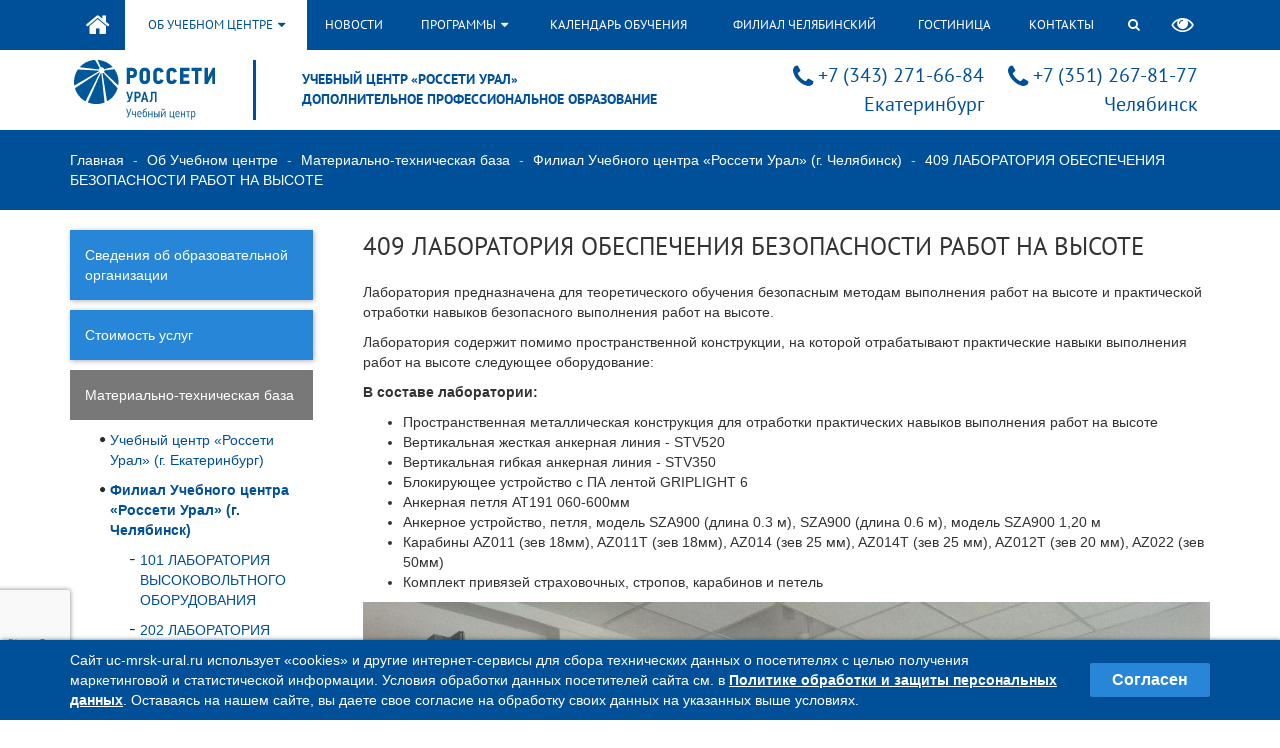

--- FILE ---
content_type: text/html; charset=utf-8
request_url: https://uc-mrsk-ural.ru/about/409-laboratorija-obespechenija-bezopasnosti-rabot-na-vysote/
body_size: 14210
content:





<!DOCTYPE html>
<html lang="ru" class="aria">
<head>
    <meta charset="utf-8">
    <meta name="viewport" content="width=device-width, initial-scale=1">

    <title>
        409 ЛАБОРАТОРИЯ ОБЕСПЕЧЕНИЯ БЕЗОПАСНОСТИ РАБОТ НА ВЫСОТЕ | Екатеринбург    Учебный центр Россети Урал
    </title>

    
        
            <meta name="keywords" content="409 ЛАБОРАТОРИЯ ОБЕСПЕЧЕНИЯ БЕЗОПАСНОСТИ РАБОТ НА ВЫСОТЕ, Екатеринбург">
            <meta name="description" content="409 ЛАБОРАТОРИЯ ОБЕСПЕЧЕНИЯ БЕЗОПАСНОСТИ РАБОТ НА ВЫСОТЕ УЦ РОССЕТИ УРАЛ - Екатеринбург. Смотрите подробную информацию на нашем сайте.">
        

        
    

    
    
        



<!-- OpenGraph -->
<meta property="og:type" content="website">


    <meta property="og:url" content="//uc-mrsk-ural.ru/pages/detail/409-laboratorija-obespechenija-bezopasnosti-rabot-na-vysote/">



    <meta property="og:title" content="409 ЛАБОРАТОРИЯ ОБЕСПЕЧЕНИЯ БЕЗОПАСНОСТИ РАБОТ НА ВЫСОТЕ | Екатеринбург    Учебный центр Россети Урал">



    <meta property="og:description" content="409 ЛАБОРАТОРИЯ ОБЕСПЕЧЕНИЯ БЕЗОПАСНОСТИ РАБОТ НА ВЫСОТЕ УЦ РОССЕТИ УРАЛ - Екатеринбург. Смотрите подробную информацию на нашем сайте.">



    

<!-- END OpenGraph -->

    


    <!-- Favicon  -->
    <link rel="apple-touch-icon" sizes="180x180" href="/static/favicons/apple-touch-icon.png">
    <link rel="icon" type="image/png" sizes="32x32" href="/static/favicons/favicon-32x32.png">
    <link rel="icon" type="image/png" sizes="16x16" href="/static/favicons/favicon-16x16.png">
    <link rel="manifest" href="/static/favicons/site.webmanifest">
    <link rel="mask-icon" href="/static/favicons/safari-pinned-tab.svg" color="#5bbad5">
    <link rel="shortcut icon" href="/static/favicons/favicon.ico">
    <meta name="msapplication-TileColor" content="#00aba9">
    <meta name="msapplication-config" content="/static/favicons/browserconfig.xml">
    <meta name="theme-color" content="#ffffff">
    <!-- END Favicon  -->

    <meta name="yandex-verification" content="7b30be0b0df5c950">

    <link href="/static/css/plugins.min.css.gz" rel="stylesheet">
    
        <link href="/static/css/style.css" rel="stylesheet">
    

    <style>
        .currency:after {
            
            content: "р."
        }
    </style>

    <script>
        window.urls = {};
        window.urls.education = {};
        window.urls.education.order = '/courses/order/';
        window.urls.contrib = {comments: {}};
        window.urls.contrib.comments.api = '/reviews/api/';

        projectSettings = {};
        projectSettings['SITE_SUBSCRIBE_DELAY'] = parseInt('-1');
        projectSettings['GOOGLE_RECAPTCHA_SITE_KEY'] = '6LcEvRQgAAAAAFRi8_8mKaSNTrxxnHq0MIxTuXi_'

        globalVars = {};
        globalVars['STATIC_URL'] = /static/;
        globalVars['MEDIA_URL'] = /media/;
        globalVars['PRETTY_PHOTO_CSS_URL'] = '/static/css/plugins/prettyPhoto/css/prettyPhoto.css';
        globalVars['PRETTY_PHOTO_JS_URL'] = '/static/js/plugins/jquery.prettyPhoto.js.gz';
        globalVars['MOBILE_TELEPHONE_MASK'] = '+7-999-999-99-99';
        globalVars['objectPk'] = 223;
        
        globalVars['contentTypePk'] = 16;
        
        

        var tmpVars = {pagination: {}};
    </script>

    <script src="https://www.google.com/recaptcha/api.js?render=6LcEvRQgAAAAAFRi8_8mKaSNTrxxnHq0MIxTuXi_&badge=bottomleft" async></script>

    

    
    <link href="/static/css/plugins/prettyPhoto/css/prettyPhoto.css" rel="stylesheet">

</head><!--/head-->

<body><input type='hidden' name='csrfmiddlewaretoken' value='j6mernx7fartMbdo4BVmuCqzkwyo1gO4guTjgTfxRTMlNQFrASd4lTYX6MXbmXP6' />
    <div id="id-main">
        <header class="ns-header">
            <div class="ns-header-row ns-header-row_1">
                <div class="container">
                    <div class="ns-header-menu">
                        

<ul class="ns-header-menu__list">
    <li class="ns-header-menu__item ns-header-menu__item_first">
        
        
            <a href="/" class="ns-header-menu__link">
                <i class="fa fa-home hidden-xs hidden-sm ns-header-menu__icon_home"></i>
                <span class="hidden-md hidden-lg">Главная</span>
            </a>
        
    </li>

    <li class="ns-header-menu__item">
        <a href="/about/" class="ns-header-menu__link">
            Об учебном центре <i class="fa fa-caret-down ns-header-menu__icon"></i>
        </a>

        
            <ul class="ns-header-menu-submenu">
                
                    <li class="ns-header-menu-submenu__item
                                ">
                        <a href="
                                
                                    /about/svedenija-ob-obrazovatelnoj-organizatsii/
                                " class="ns-header-menu-submenu__link">
                            Сведения об образовательной организации
                        </a>

                        
                             <i class="fa fa-caret-right ns-header-menu-submenu__icon"></i>

                            <ul class="ns-header-menu-submenu ns-header-menu-submenu_next">
                                
                    <li class="ns-header-menu-submenu__item
                                ">
                        <a href="
                                
                                    /about/osnovnye-svedenija/
                                " class="ns-header-menu-submenu__link">
                            Основные сведения
                        </a>

                        
                    </li>
                
                    <li class="ns-header-menu-submenu__item
                                ">
                        <a href="
                                
                                    /about/struktura-i-organy-upravlenija-obrazovatelnoj-organizatsiej/
                                " class="ns-header-menu-submenu__link">
                            Структура и органы управления
                        </a>

                        
                    </li>
                
                    <li class="ns-header-menu-submenu__item
                                ">
                        <a href="
                                
                                    /about/dokumenty-207/
                                " class="ns-header-menu-submenu__link">
                            Документы
                        </a>

                        
                    </li>
                
                    <li class="ns-header-menu-submenu__item
                                ">
                        <a href="
                                
                                    /about/obrazovanie/
                                " class="ns-header-menu-submenu__link">
                            Образование
                        </a>

                        
                    </li>
                
                    <li class="ns-header-menu-submenu__item
                                ">
                        <a href="
                                
                                    /about/rukovodstvo-pedagogicheskij-sostav/
                                " class="ns-header-menu-submenu__link">
                            Руководство. Педагогический состав
                        </a>

                        
                    </li>
                
                    <li class="ns-header-menu-submenu__item
                                ">
                        <a href="
                                
                                    /about/materialno-tehnicheskoe-obespechenie-i-osnaschennost-obrazovatelnogo-protsessa/
                                " class="ns-header-menu-submenu__link">
                            Материально-техническое обеспечение и оснащенность образовательного процесса
                        </a>

                        
                    </li>
                
                    <li class="ns-header-menu-submenu__item
                                ">
                        <a href="
                                
                                    /about/platnye-obrazovatelnye-uslugi/
                                " class="ns-header-menu-submenu__link">
                            Платные образовательные услуги
                        </a>

                        
                    </li>
                
                    <li class="ns-header-menu-submenu__item
                                ">
                        <a href="
                                
                                    /about/finansovo-hozjajstvennaja-dejatelnost/
                                " class="ns-header-menu-submenu__link">
                            Финансово-хозяйственная деятельность
                        </a>

                        
                    </li>
                
                    <li class="ns-header-menu-submenu__item
                                ">
                        <a href="
                                
                                    /about/vakantnye-mesta-dlja-priema-perevoda/
                                " class="ns-header-menu-submenu__link">
                            Вакантные места для приема (перевода)
                        </a>

                        
                    </li>
                
                    <li class="ns-header-menu-submenu__item
                                ">
                        <a href="
                                
                                    /about/stipendii-i-inye-vidy-materialnoj-podderzhki/
                                " class="ns-header-menu-submenu__link">
                            Стипендии и иные виды материальной поддержки
                        </a>

                        
                    </li>
                
                    <li class="ns-header-menu-submenu__item
                                ">
                        <a href="
                                
                                    /about/dostupnaja-sreda/
                                " class="ns-header-menu-submenu__link">
                            Доступная среда
                        </a>

                        
                    </li>
                
                    <li class="ns-header-menu-submenu__item
                                ">
                        <a href="
                                
                                    /about/mezhdunarodnoe-sotrudnichestvo/
                                " class="ns-header-menu-submenu__link">
                            Международное сотрудничество
                        </a>

                        
                    </li>
                
                    <li class="ns-header-menu-submenu__item
                                ">
                        <a href="
                                
                                    /about/organizatsija-pitanija-v-obrazovatelnoj-organizatsii/
                                " class="ns-header-menu-submenu__link">
                            Организация питания в образовательной организации
                        </a>

                        
                    </li>
                
                            </ul>
                        
                    </li>
                
                    <li class="ns-header-menu-submenu__item
                                ">
                        <a href="
                                
                                    /about/stoimost-uslug/
                                " class="ns-header-menu-submenu__link">
                            Стоимость услуг
                        </a>

                        
                    </li>
                
                    <li class="ns-header-menu-submenu__item
                                
                                    ns-header-menu-submenu__item_active
                                ">
                        <a href="
                                
                                    /about/materialno-tehnicheskaja-baza-231/
                                " class="ns-header-menu-submenu__link">
                            Материально-техническая база
                        </a>

                        
                             <i class="fa fa-caret-right ns-header-menu-submenu__icon"></i>

                            <ul class="ns-header-menu-submenu ns-header-menu-submenu_next">
                                
                    <li class="ns-header-menu-submenu__item
                                ">
                        <a href="
                                
                                    /about/materialno-tehnicheskaja-baza/
                                " class="ns-header-menu-submenu__link">
                            Учебный центр «Россети Урал» (г. Екатеринбург)
                        </a>

                        
                             <i class="fa fa-caret-right ns-header-menu-submenu__icon"></i>

                            <ul class="ns-header-menu-submenu ns-header-menu-submenu_next">
                                
                    <li class="ns-header-menu-submenu__item
                                ">
                        <a href="
                                
                                    /about/demozona-1-etazh/
                                " class="ns-header-menu-submenu__link">
                            ДЕМОЗОНА 1 ЭТАЖ
                        </a>

                        
                    </li>
                
                    <li class="ns-header-menu-submenu__item
                                ">
                        <a href="
                                
                                    /about/101-laboratorija-proizvodstvo-rabot-pod-naprjazheniem/
                                " class="ns-header-menu-submenu__link">
                            101 ЛАБОРАТОРИЯ «ПРОИЗВОДСТВО РАБОТ ПОД НАПРЯЖЕНИЕМ»
                        </a>

                        
                    </li>
                
                    <li class="ns-header-menu-submenu__item
                                ">
                        <a href="
                                
                                    /about/laboratorija-diagnostiki-elektrooborudovanija-podstantsij-i-raspredelitelnyh-setej/
                                " class="ns-header-menu-submenu__link">
                            102 ЛАБОРАТОРИЯ ПО ДИАГНОСТИКЕ ЭЛЕКТРООБОРУДОВАНИЯ ПОДСТАНЦИЙ И РАСПРЕДЕЛИТЕЛЬНЫХ СЕТЕЙ
                        </a>

                        
                    </li>
                
                    <li class="ns-header-menu-submenu__item
                                ">
                        <a href="
                                
                                    /about/105-laboratorija-kommutatsionnyh-apparatov-1000v/
                                " class="ns-header-menu-submenu__link">
                            105 ЛАБОРАТОРИЯ КОММУТАЦИОННЫХ АППАРАТОВ ВЫШЕ 1000 В
                        </a>

                        
                    </li>
                
                    <li class="ns-header-menu-submenu__item
                                ">
                        <a href="
                                
                                    /about/106-laboratorija-elektroschit-samara/
                                " class="ns-header-menu-submenu__link">
                            106 ЛАБОРАТОРИЯ «Электрощит Самара»
                        </a>

                        
                    </li>
                
                    <li class="ns-header-menu-submenu__item
                                ">
                        <a href="
                                
                                    /about/207-uchebnyj-kabinet-258/
                                " class="ns-header-menu-submenu__link">
                            207 УЧЕБНЫЙ КАБИНЕТ
                        </a>

                        
                    </li>
                
                    <li class="ns-header-menu-submenu__item
                                ">
                        <a href="
                                
                                    /about/208-kabinet-gruzopodemnyh-mashin/
                                " class="ns-header-menu-submenu__link">
                            208 КАБИНЕТ ГРУЗОПОДЪЕМНЫХ МАШИН
                        </a>

                        
                    </li>
                
                    <li class="ns-header-menu-submenu__item
                                ">
                        <a href="
                                
                                    /about/301-kabinet-elektricheskih-setej/
                                " class="ns-header-menu-submenu__link">
                            301 КАБИНЕТ ЭЛЕКТРИЧЕСКИХ СЕТЕЙ
                        </a>

                        
                    </li>
                
                    <li class="ns-header-menu-submenu__item
                                ">
                        <a href="
                                
                                    /about/302-uchebnyj-kabinet/
                                " class="ns-header-menu-submenu__link">
                            302 УЧЕБНЫЙ КАБИНЕТ
                        </a>

                        
                    </li>
                
                    <li class="ns-header-menu-submenu__item
                                ">
                        <a href="
                                
                                    /about/304-laboratorija-sredstv-ucheta-elektricheskoj-energii/
                                " class="ns-header-menu-submenu__link">
                            304 ЛАБОРАТОРИЯ СРЕДСТВ УЧЁТА ЭЛЕКТРИЧЕСКОЙ ЭНЕРГИИ
                        </a>

                        
                    </li>
                
                    <li class="ns-header-menu-submenu__item
                                ">
                        <a href="
                                
                                    /about/305-laboratorija-mikroprotsessornoj-relejnoj-zaschity-i-avtomatiki-ekra/
                                " class="ns-header-menu-submenu__link">
                            305 ЛАБОРАТОРИЯ МИКРОПРОЦЕССОРНОЙ РЕЛЕЙНОЙ ЗАЩИТЫ И АВТОМАТИКИ «ЭКРА»
                        </a>

                        
                    </li>
                
                    <li class="ns-header-menu-submenu__item
                                ">
                        <a href="
                                
                                    /about/307-laboratorija-elektromehanicheskoj-relejnoj-zaschity-i-avtomatiki/
                                " class="ns-header-menu-submenu__link">
                            307 ЛАБОРАТОРИЯ ЭЛЕКТРОМЕХАНИЧЕСКОЙ РЕЛЕЙНОЙ ЗАЩИТЫ И АВТОМАТИКИ
                        </a>

                        
                    </li>
                
                    <li class="ns-header-menu-submenu__item
                                ">
                        <a href="
                                
                                    /about/401-kabinet-predekzamenatsionnoj-podgotovki/
                                " class="ns-header-menu-submenu__link">
                            401 КОНФЕРЕНЦ-ЗАЛ
                        </a>

                        
                    </li>
                
                    <li class="ns-header-menu-submenu__item
                                ">
                        <a href="
                                
                                    /about/402-konferents-zal/
                                " class="ns-header-menu-submenu__link">
                            402 КОНФЕРЕНЦ-ЗАЛ
                        </a>

                        
                    </li>
                
                    <li class="ns-header-menu-submenu__item
                                ">
                        <a href="
                                
                                    /about/403-kabinet-ohrany-truda/
                                " class="ns-header-menu-submenu__link">
                            403 КАБИНЕТ ОХРАНЫ ТРУДА
                        </a>

                        
                    </li>
                
                    <li class="ns-header-menu-submenu__item
                                ">
                        <a href="
                                
                                    /about/404-uchebnyj-kabinet/
                                " class="ns-header-menu-submenu__link">
                            404 УЧЕБНЫЙ КАБИНЕТ
                        </a>

                        
                    </li>
                
                    <li class="ns-header-menu-submenu__item
                                ">
                        <a href="
                                
                                    /about/406-kabinet-trenazhernoj-podgotovki-operativno-dispetcherskogo-personala/
                                " class="ns-header-menu-submenu__link">
                            406 КАБИНЕТ ТРЕНАЖЁРНОЙ ПОДГОТОВКИ ОПЕРАТИВНО-ДИСПЕТЧЕРСКОГО ПЕРСОНАЛА
                        </a>

                        
                    </li>
                
                    <li class="ns-header-menu-submenu__item
                                ">
                        <a href="
                                
                                    /about/407-laboratorija-obespechenija-bezopasnosti-rabot-na-vysote/
                                " class="ns-header-menu-submenu__link">
                            407 ЛАБОРАТОРИЯ ОБЕСПЕЧЕНИЯ БЕЗОПАСНОСТИ РАБОТ НА ВЫСОТЕ
                        </a>

                        
                    </li>
                
                    <li class="ns-header-menu-submenu__item
                                ">
                        <a href="
                                
                                    /about/poligon-podstantsija-uchebnaja-1103510-kv/
                                " class="ns-header-menu-submenu__link">
                            ПОЛИГОН «ПОДСТАНЦИЯ «УЧЕБНАЯ» 110/35/10 кВ»
                        </a>

                        
                    </li>
                
                    <li class="ns-header-menu-submenu__item
                                ">
                        <a href="
                                
                                    /about/poligon-raspredelitelnye-seti-10-04-kv/
                                " class="ns-header-menu-submenu__link">
                            ПОЛИГОН «РАСПРЕДЕЛИТЕЛЬНЫЕ СЕТИ 10-0,4 кВ»
                        </a>

                        
                    </li>
                
                    <li class="ns-header-menu-submenu__item
                                ">
                        <a href="
                                
                                    /about/poligon-samonesuschie-izolirovannye-provoda-10-04-kv/
                                " class="ns-header-menu-submenu__link">
                            ПОЛИГОН «САМОНЕСУЩИЕ ИЗОЛИРОВАННЫЕ ПРОВОДА 10-0,4 кВ»
                        </a>

                        
                    </li>
                
                    <li class="ns-header-menu-submenu__item
                                ">
                        <a href="
                                
                                    /about/poligon-podemnye-sooruzhenija/
                                " class="ns-header-menu-submenu__link">
                            ПОЛИГОН «ПОДЪЕМНЫЕ СООРУЖЕНИЯ»
                        </a>

                        
                    </li>
                
                    <li class="ns-header-menu-submenu__item
                                ">
                        <a href="
                                
                                    /about/poligon-vozdushnaja-linija-35-kv/
                                " class="ns-header-menu-submenu__link">
                            ПОЛИГОН «ВОЗДУШНАЯ ЛИНИЯ 35 кВ»
                        </a>

                        
                    </li>
                
                            </ul>
                        
                    </li>
                
                    <li class="ns-header-menu-submenu__item
                                
                                    ns-header-menu-submenu__item_active
                                ">
                        <a href="
                                
                                    /about/cheljabinskij-filial/
                                " class="ns-header-menu-submenu__link">
                            Филиал Учебного центра «Россети Урал» (г. Челябинск)
                        </a>

                        
                             <i class="fa fa-caret-right ns-header-menu-submenu__icon"></i>

                            <ul class="ns-header-menu-submenu ns-header-menu-submenu_next">
                                
                    <li class="ns-header-menu-submenu__item
                                ">
                        <a href="
                                
                                    /about/101-laboratorija-vysokovoltnogo-oborudovanija/
                                " class="ns-header-menu-submenu__link">
                            101 ЛАБОРАТОРИЯ ВЫСОКОВОЛЬТНОГО ОБОРУДОВАНИЯ
                        </a>

                        
                    </li>
                
                    <li class="ns-header-menu-submenu__item
                                ">
                        <a href="
                                
                                    /about/202-laboratorija-relematika/
                                " class="ns-header-menu-submenu__link">
                            202 ЛАБОРАТОРИЯ «РЕЛЕМАТИКА»
                        </a>

                        
                    </li>
                
                    <li class="ns-header-menu-submenu__item
                                ">
                        <a href="
                                
                                    /about/204-laboratorija-ekra/
                                " class="ns-header-menu-submenu__link">
                            204 ЛАБОРАТОРИЯ «ЭКРА»
                        </a>

                        
                    </li>
                
                    <li class="ns-header-menu-submenu__item
                                ">
                        <a href="
                                
                                    /about/205-laboratorija-tsifrovaja-podstantsija/
                                " class="ns-header-menu-submenu__link">
                            205 ЛАБОРАТОРИЯ «ЦИФРОВАЯ ПОДСТАНЦИЯ»
                        </a>

                        
                    </li>
                
                    <li class="ns-header-menu-submenu__item
                                ">
                        <a href="
                                
                                    /about/401-laboratorija-raspredelitelnyh-setej/
                                " class="ns-header-menu-submenu__link">
                            401 ЛАБОРАТОРИЯ РАСПРЕДЕЛИТЕЛЬНЫХ СЕТЕЙ
                        </a>

                        
                    </li>
                
                    <li class="ns-header-menu-submenu__item
                                ">
                        <a href="
                                
                                    /about/402-kabinet-ohrany-truda-ekologicheskoj-i-pozharnoj-bezopasnosti/
                                " class="ns-header-menu-submenu__link">
                            402 КАБИНЕТ ОХРАНЫ ТРУДА, ЭКОЛОГИЧЕСКОЙ И ПОЖАРНОЙ БЕЗОПАСНОСТИ
                        </a>

                        
                    </li>
                
                    <li class="ns-header-menu-submenu__item
                                ">
                        <a href="
                                
                                    /about/407-laboratorija-sredstv-ucheta-elektricheskoj-energii/
                                " class="ns-header-menu-submenu__link">
                            407 ЛАБОРАТОРИЯ СРЕДСТВ УЧЕТА ЭЛЕКТРИЧЕСКОЙ ЭНЕРГИИ
                        </a>

                        
                    </li>
                
                    <li class="ns-header-menu-submenu__item
                                
                                    ns-header-menu-submenu__item_active
                                ">
                        <a href="
                                
                                    /about/409-laboratorija-obespechenija-bezopasnosti-rabot-na-vysote/
                                " class="ns-header-menu-submenu__link">
                            409 ЛАБОРАТОРИЯ ОБЕСПЕЧЕНИЯ БЕЗОПАСНОСТИ РАБОТ НА ВЫСОТЕ
                        </a>

                        
                    </li>
                
                    <li class="ns-header-menu-submenu__item
                                ">
                        <a href="
                                
                                    /about/602-laboratorija-obschej-elektrotehniki-i-elektricheskih-mashin/
                                " class="ns-header-menu-submenu__link">
                            602 ЛАБОРАТОРИЯ ОБЩЕЙ ЭЛЕКТРОТЕХНИКИ И ЭЛЕКТРИЧЕСКИХ МАШИН
                        </a>

                        
                    </li>
                
                    <li class="ns-header-menu-submenu__item
                                ">
                        <a href="
                                
                                    /about/604-laboratorija-proizvodstvo-rabot-pod-naprjazheniem/
                                " class="ns-header-menu-submenu__link">
                            604 ЛАБОРАТОРИЯ «ПРОИЗВОДСТВО РАБОТ ПОД НАПРЯЖЕНИЕМ»
                        </a>

                        
                    </li>
                
                    <li class="ns-header-menu-submenu__item
                                ">
                        <a href="
                                
                                    /about/701-laboratorija-relejnoj-zaschity-i-avtomatiki/
                                " class="ns-header-menu-submenu__link">
                            701 ЛАБОРАТОРИЯ РЕЛЕЙНОЙ ЗАЩИТЫ И АВТОМАТИКИ
                        </a>

                        
                    </li>
                
                    <li class="ns-header-menu-submenu__item
                                ">
                        <a href="
                                
                                    /about/spetsializirovannye-kabinety-i-laboratorii-dlja-obuchenija-v-oblasti-podemnyh-sooruzhenii/
                                " class="ns-header-menu-submenu__link">
                            СПЕЦИАЛИЗИРОВАННЫЕ КАБИНЕТЫ И ЛАБОРАТОРИИ ДЛЯ ОБУЧЕНИЯ В ОБЛАСТИ ПОДЪЕМНЫХ СООРУЖЕНИЙ
                        </a>

                        
                    </li>
                
                    <li class="ns-header-menu-submenu__item
                                ">
                        <a href="
                                
                                    /about/spetsializirovannye-kabinety-i-masterskie-po-svarke/
                                " class="ns-header-menu-submenu__link">
                            СПЕЦИАЛИЗИРОВАННЫЕ КАБИНЕТЫ И МАСТЕРСКИЕ ПО СВАРКЕ
                        </a>

                        
                    </li>
                
                    <li class="ns-header-menu-submenu__item
                                ">
                        <a href="
                                
                                    /about/802803-kabinety-predekzamenatsionnoj-podgotovki/
                                " class="ns-header-menu-submenu__link">
                            802,803 КАБИНЕТЫ ПРЕДЭКЗАМЕНАЦИОННОЙ ПОДГОТОВКИ
                        </a>

                        
                    </li>
                
                    <li class="ns-header-menu-submenu__item
                                ">
                        <a href="
                                
                                    /about/801-konferents-zal/
                                " class="ns-header-menu-submenu__link">
                            801 КОНФЕРЕНЦ-ЗАЛ
                        </a>

                        
                    </li>
                
                            </ul>
                        
                    </li>
                
                            </ul>
                        
                    </li>
                
                    <li class="ns-header-menu-submenu__item
                                ">
                        <a href="
                                
                                    /about/korporativnoe-obuchenie/
                                " class="ns-header-menu-submenu__link">
                            Корпоративное обучение
                        </a>

                        
                    </li>
                
                    <li class="ns-header-menu-submenu__item
                                ">
                        <a href="
                                
                                    /about/protivodejstvie-terrorizmu-i-ekstremizmu/
                                " class="ns-header-menu-submenu__link">
                            Противодействие терроризму и экстремизму
                        </a>

                        
                    </li>
                
                    <li class="ns-header-menu-submenu__item
                                ">
                        <a href="
                                
                                    /about/protivodejstvie-korruptsii/
                                " class="ns-header-menu-submenu__link">
                            Противодействие коррупции
                        </a>

                        
                    </li>
                
                    <li class="ns-header-menu-submenu__item
                                ">
                        <a href="
                                
                                    /about/dopolnitelnye-uslugi/
                                " class="ns-header-menu-submenu__link">
                            Дополнительные услуги
                        </a>

                        
                    </li>
                
                    <li class="ns-header-menu-submenu__item
                                ">
                        <a href="
                                
                                    /about/blagodarstvennye-pisma/
                                " class="ns-header-menu-submenu__link">
                            Благодарственные письма
                        </a>

                        
                    </li>
                
                    <li class="ns-header-menu-submenu__item
                                ">
                        <a href="
                                
                                    /about/vakansii/
                                " class="ns-header-menu-submenu__link">
                            Вакансии
                        </a>

                        
                    </li>
                
                    <li class="ns-header-menu-submenu__item
                                ">
                        <a href="
                                
                                    /about/zaschita-personalnyh-dannyh/
                                " class="ns-header-menu-submenu__link">
                            Защита персональных данных
                        </a>

                        
                    </li>
                
                    <li class="ns-header-menu-submenu__item
                                ">
                        <a href="
                                
                                    /about/chasto-zadavaemye-voprosy/
                                " class="ns-header-menu-submenu__link">
                            Часто задаваемые вопросы
                        </a>

                        
                    </li>
                
                    <li class="ns-header-menu-submenu__item
                                ">
                        <a href="
                                
                                    /about/anketa-dlja-slushatelej/
                                " class="ns-header-menu-submenu__link">
                            Анкета для слушателей
                        </a>

                        
                    </li>
                
                    <li class="ns-header-menu-submenu__item
                                ">
                        <a href="
                                
                                    /about/dokumenty-207/
                                " class="ns-header-menu-submenu__link">
                            Учредительные и иные документы
                        </a>

                        
                    </li>
                
            </ul>
        
    </li>

    <li class="ns-header-menu__item"><a href="/news/" class="ns-header-menu__link">Новости</a></li>

    <li class="ns-header-menu__item ns-header-menu__item_marked">
        <a href="/courses/" class="ns-header-menu__link">
            Программы <i class="fa fa-caret-down ns-header-menu__icon"></i>
        </a>

        
            <ul class="ns-header-menu-submenu">
                
                    <li class="ns-header-menu-submenu__item  ">
                        <a href="/courses/distantsionnye-kursy/" class="ns-header-menu-submenu__link">Дистанционные программы</a>

                        
                    </li>
                
                    <li class="ns-header-menu-submenu__item  ">
                        <a href="/courses/energosbyt-i-uchet/" class="ns-header-menu-submenu__link">Системы учёта электроэнергии</a>

                        
                    </li>
                
                    <li class="ns-header-menu-submenu__item  ">
                        <a href="/courses/relejnaja-zaschita/" class="ns-header-menu-submenu__link">РЗА</a>

                        
                            <i class="fa fa-caret-right ns-header-menu-submenu__icon"></i>

                            <ul class="ns-header-menu-submenu ns-header-menu-submenu_next">
                                
                    <li class="ns-header-menu-submenu__item  ">
                        <a href="/courses/relematika/" class="ns-header-menu-submenu__link">Микропроцессорные устройства РЗ</a>

                        
                    </li>
                
                    <li class="ns-header-menu-submenu__item  ">
                        <a href="/courses/elektromehanicheskie-ustrojstva-rz/" class="ns-header-menu-submenu__link">Электромеханические устройства РЗ</a>

                        
                    </li>
                
                    <li class="ns-header-menu-submenu__item  ">
                        <a href="/courses/elektromonter-rza/" class="ns-header-menu-submenu__link">Электромонтер РЗА</a>

                        
                    </li>
                
                    <li class="ns-header-menu-submenu__item  ">
                        <a href="/courses/blizhajshie-zapuski-rza/" class="ns-header-menu-submenu__link">Ближайшие запуски РЗА</a>

                        
                    </li>
                
                            </ul>
                        
                    </li>
                
                    <li class="ns-header-menu-submenu__item  ">
                        <a href="/courses/ispytanija-i-izmerenija/" class="ns-header-menu-submenu__link">Диагностика электрооборудования</a>

                        
                    </li>
                
                    <li class="ns-header-menu-submenu__item  ">
                        <a href="/courses/obuchenie-rabochih/" class="ns-header-menu-submenu__link">Обучение рабочих</a>

                        
                            <i class="fa fa-caret-right ns-header-menu-submenu__icon"></i>

                            <ul class="ns-header-menu-submenu ns-header-menu-submenu_next">
                                
                    <li class="ns-header-menu-submenu__item  ">
                        <a href="/courses/kabelnye-linii-156/" class="ns-header-menu-submenu__link">Кабельные линии</a>

                        
                    </li>
                
                    <li class="ns-header-menu-submenu__item  ">
                        <a href="/courses/slesari/" class="ns-header-menu-submenu__link">Слесари</a>

                        
                    </li>
                
                    <li class="ns-header-menu-submenu__item  ">
                        <a href="/courses/stropalschiki/" class="ns-header-menu-submenu__link">Стропальщики</a>

                        
                    </li>
                
                    <li class="ns-header-menu-submenu__item  ">
                        <a href="/courses/elektroslesari/" class="ns-header-menu-submenu__link">Электрослесари</a>

                        
                    </li>
                
                    <li class="ns-header-menu-submenu__item  ">
                        <a href="/courses/svarschiki/" class="ns-header-menu-submenu__link">Сварщики</a>

                        
                    </li>
                
                    <li class="ns-header-menu-submenu__item  ">
                        <a href="/courses/elektromontery/" class="ns-header-menu-submenu__link">Электромонтеры</a>

                        
                    </li>
                
                    <li class="ns-header-menu-submenu__item  ">
                        <a href="/courses/akkumuljatorschiki/" class="ns-header-menu-submenu__link">Аккумуляторщики</a>

                        
                    </li>
                
                            </ul>
                        
                    </li>
                
                    <li class="ns-header-menu-submenu__item  ">
                        <a href="/courses/peregovory-planirovanie-instruktazhi/" class="ns-header-menu-submenu__link">Тренинги</a>

                        
                            <i class="fa fa-caret-right ns-header-menu-submenu__icon"></i>

                            <ul class="ns-header-menu-submenu ns-header-menu-submenu_next">
                                
                    <li class="ns-header-menu-submenu__item  ">
                        <a href="/courses/prodazhi-i-rabota-s-potrebitelem/" class="ns-header-menu-submenu__link">Продажи и работа с потребителем</a>

                        
                    </li>
                
                    <li class="ns-header-menu-submenu__item  ">
                        <a href="/courses/upravlenie-personalom/" class="ns-header-menu-submenu__link">Управление персоналом</a>

                        
                    </li>
                
                    <li class="ns-header-menu-submenu__item  ">
                        <a href="/courses/instruktory-i-nastavniki/" class="ns-header-menu-submenu__link">Инструкторы и наставники</a>

                        
                    </li>
                
                            </ul>
                        
                    </li>
                
                    <li class="ns-header-menu-submenu__item  ">
                        <a href="/courses/programmy-dlja-rukovoditelej/" class="ns-header-menu-submenu__link">Управление предприятием</a>

                        
                    </li>
                
                    <li class="ns-header-menu-submenu__item  ">
                        <a href="/courses/ohrana-truda/" class="ns-header-menu-submenu__link">Охрана труда, пожарная безопасность, работы на высоте и др.</a>

                        
                            <i class="fa fa-caret-right ns-header-menu-submenu__icon"></i>

                            <ul class="ns-header-menu-submenu ns-header-menu-submenu_next">
                                
                    <li class="ns-header-menu-submenu__item  ">
                        <a href="/courses/ptm/" class="ns-header-menu-submenu__link">Пожарная безопасность</a>

                        
                    </li>
                
                    <li class="ns-header-menu-submenu__item  ">
                        <a href="/courses/promyshlennaja-bezopasnost/" class="ns-header-menu-submenu__link">Промышленная безопасность</a>

                        
                    </li>
                
                    <li class="ns-header-menu-submenu__item  ">
                        <a href="/courses/dlja-spetsialistov/" class="ns-header-menu-submenu__link">Охрана труда</a>

                        
                    </li>
                
                    <li class="ns-header-menu-submenu__item  ">
                        <a href="/courses/kultura-bezopasnosti/" class="ns-header-menu-submenu__link">Культура безопасности</a>

                        
                    </li>
                
                    <li class="ns-header-menu-submenu__item  ">
                        <a href="/courses/okazanie-pervoj-pomoschi/" class="ns-header-menu-submenu__link">Оказание первой помощи</a>

                        
                    </li>
                
                    <li class="ns-header-menu-submenu__item  ">
                        <a href="/courses/raboty-na-vysote/" class="ns-header-menu-submenu__link">Работы на высоте</a>

                        
                    </li>
                
                            </ul>
                        
                    </li>
                
                    <li class="ns-header-menu-submenu__item  ">
                        <a href="/courses/diagnostika/" class="ns-header-menu-submenu__link">Эксплуатация электрических сетей</a>

                        
                            <i class="fa fa-caret-right ns-header-menu-submenu__icon"></i>

                            <ul class="ns-header-menu-submenu ns-header-menu-submenu_next">
                                
                    <li class="ns-header-menu-submenu__item  ">
                        <a href="/courses/vozdushnye-linii/" class="ns-header-menu-submenu__link">Воздушные линии</a>

                        
                    </li>
                
                    <li class="ns-header-menu-submenu__item  ">
                        <a href="/courses/dispetcherizatsija/" class="ns-header-menu-submenu__link">Диспетчеризация</a>

                        
                    </li>
                
                    <li class="ns-header-menu-submenu__item  ">
                        <a href="/courses/kabelnye-linii/" class="ns-header-menu-submenu__link">Кабельные линии</a>

                        
                    </li>
                
                    <li class="ns-header-menu-submenu__item  ">
                        <a href="/courses/raspredelitelnye-seti/" class="ns-header-menu-submenu__link">Распределительные сети</a>

                        
                    </li>
                
                            </ul>
                        
                    </li>
                
                    <li class="ns-header-menu-submenu__item  ">
                        <a href="/courses/obsluzhivanie-i-montazh-oborudovanija-podstantsij/" class="ns-header-menu-submenu__link">Эксплуатация подстанций</a>

                        
                            <i class="fa fa-caret-right ns-header-menu-submenu__icon"></i>

                            <ul class="ns-header-menu-submenu ns-header-menu-submenu_next">
                                
                    <li class="ns-header-menu-submenu__item  ">
                        <a href="/courses/perekljuchenija-v-elektroustanovkah/" class="ns-header-menu-submenu__link">Переключения в электроустановках</a>

                        
                    </li>
                
                    <li class="ns-header-menu-submenu__item  ">
                        <a href="/courses/ekspluatatsija-vykljuchatelej/" class="ns-header-menu-submenu__link">Эксплуатация выключателей</a>

                        
                    </li>
                
                    <li class="ns-header-menu-submenu__item  ">
                        <a href="/courses/ekspluatatsija-raspredelitelnyh-ustrojstv/" class="ns-header-menu-submenu__link">Эксплуатация распределительных устройств</a>

                        
                    </li>
                
                            </ul>
                        
                    </li>
                
                    <li class="ns-header-menu-submenu__item  ">
                        <a href="/courses/dispetchery-130/" class="ns-header-menu-submenu__link">Диспетчеры</a>

                        
                    </li>
                
                    <li class="ns-header-menu-submenu__item  ">
                        <a href="/courses/povyshenie-kvalifikatsii/" class="ns-header-menu-submenu__link">Прочие программы</a>

                        
                            <i class="fa fa-caret-right ns-header-menu-submenu__icon"></i>

                            <ul class="ns-header-menu-submenu ns-header-menu-submenu_next">
                                
                    <li class="ns-header-menu-submenu__item  ">
                        <a href="/courses/ekologija-113/" class="ns-header-menu-submenu__link">Экология</a>

                        
                    </li>
                
                    <li class="ns-header-menu-submenu__item  ">
                        <a href="/courses/rabota-s-programmnym-obespecheniem/" class="ns-header-menu-submenu__link">Работа с программным обеспечением</a>

                        
                    </li>
                
                    <li class="ns-header-menu-submenu__item  ">
                        <a href="/courses/sosudy-pod-davleniem/" class="ns-header-menu-submenu__link">Сосуды под давлением</a>

                        
                    </li>
                
                    <li class="ns-header-menu-submenu__item  ">
                        <a href="/courses/podemnye-sooruzhenija-129/" class="ns-header-menu-submenu__link">Подъемные сооружения</a>

                        
                    </li>
                
                            </ul>
                        
                    </li>
                

              

              <li class="ns-header-menu-submenu__item">
                <a href="/about/stoimost-uslug/" class="ns-header-menu-submenu__link ">
                  Стоимость услуг
                </a>
              </li>
            </ul>
        
    </li>

    <li class="ns-header-menu__item" data-priority="1">
        <a href="/courses/calendar/" class="ns-header-menu__link">Календарь обучения</a>
    </li>

    <li class="ns-header-menu__item" data-priority="1">
        
            <a href="//chel.uc-mrsk-ural.ru" class="ns-header-menu__link">
                Филиал Челябинский
            </a>
        
    </li>

    

    <li class="ns-header-menu__item"><a href="/pages/detail/hotel/" class="ns-header-menu__link">Гостиница</a></li>
    <li class="ns-header-menu__item"><a href="/pages/detail/contacts/" class="ns-header-menu__link">Контакты</a></li>
    <li class="ns-header-menu__item">
        <a href="/search/" class="ns-header-menu__link">
            <i class="fa fa-search  hidden-xs hidden-sm"></i> <span class="hidden-md hidden-lg">Поиск</span></a>
    </li>

    <li class="ns-header-menu__item ns-header-menu__item_eye" data-toggle="tooltip"
        data-placement="bottom" data-html="true"
        title="<span class='aria-tooltip-text'>
                    
                        Версия для слабовидящих
                    <span>">
        <a href="#" class="ns-header-menu__link js-aria">
            
                 <i class="fa fa-eye  hidden-xs hidden-sm"></i>
            
        </a>
    </li>
</ul>
                    </div>
                </div>
            </div>
            <div class="ns-header-row ns-header-row_2">
                <div class="container">
                    <div class="ns-header-info">
                        <div class="ns-header-info__container">
                            <div class="ns-header-info__cell ns-header-info__cell_1">
                                
                                
                                    <a href="/">
                                        <img src="/static/images/logo.svg"
                                             alt="Перенесено в &quot;Конфигурацию для сайтов&quot;"
                                             class="ns-header-info__image">
                                    </a>
                                
                            </div>
                            <div class="ns-header-info__cell ns-header-info__cell_separator">
                                <div></div>
                            </div>
                            <div class="ns-header-info__cell ns-header-info__cell_2">
                                <span>
                                    <span class="ns-header-info__description">
                                       Учебный центр «Россети Урал»<br>
Дополнительное профессиональное образование
                                    </span>
                                </span>
                            </div>
                            <div class="ns-header-info__cell ns-header-info__cell_3">
                                
                                    <a href="tel:+73432716684" class="ns-header-telephone ns-header-telephone_1">
                                        <div class="ns-header-telephone__number"><i class="fa fa-phone"></i> +7 (343) 271-66-84</div>
                                        <div class="ns-header-telephone__city">Екатеринбург</div>
                                    </a>
                                
                                    <a href="tel:+73512678177" class="ns-header-telephone ns-header-telephone_2">
                                        <div class="ns-header-telephone__number"><i class="fa fa-phone"></i> +7 (351) 267-81-77</div>
                                        <div class="ns-header-telephone__city">Челябинск</div>
                                    </a>
                                
                            </div>
                        </div>
                    </div>
                </div>
            </div>
            <div class="ns-mobile-menu">
                <div class="ns-mobile-menu__bars"><i class="fa fa-bars fa-2x"></i></div>
                

<ul class="ns-mobile-menu__list">
    <li class="ns-mobile-menu__item ns-mobile-menu__item_first">
        
        
            <a href="/" class="ns-mobile-menu__link">
                <i class="fa fa-home hidden-xs hidden-sm ns-mobile-menu__icon_home"></i>
                <span class="hidden-md hidden-lg">Главная</span>
            </a>
        
    </li>

    <li class="ns-mobile-menu__item">
        <a href="/about/" class="ns-mobile-menu__link">
            Об учебном центре <i class="fa fa-caret-down ns-mobile-menu__icon"></i>
        </a>

        
    </li>

    <li class="ns-mobile-menu__item"><a href="/news/" class="ns-mobile-menu__link">Новости</a></li>

    <li class="ns-mobile-menu__item ns-mobile-menu__item_marked">
        <a href="/courses/" class="ns-mobile-menu__link">
            Программы <i class="fa fa-caret-down ns-mobile-menu__icon"></i>
        </a>

        
    </li>

    <li class="ns-mobile-menu__item" data-priority="1">
        <a href="/courses/calendar/" class="ns-mobile-menu__link">Календарь обучения</a>
    </li>

    <li class="ns-mobile-menu__item" data-priority="1">
        
            <a href="//chel.uc-mrsk-ural.ru" class="ns-mobile-menu__link">
                Филиал Челябинский
            </a>
        
    </li>

    

    <li class="ns-mobile-menu__item"><a href="/pages/detail/hotel/" class="ns-mobile-menu__link">Гостиница</a></li>
    <li class="ns-mobile-menu__item"><a href="/pages/detail/contacts/" class="ns-mobile-menu__link">Контакты</a></li>
    <li class="ns-mobile-menu__item">
        <a href="/search/" class="ns-mobile-menu__link">
            <i class="fa fa-search  hidden-xs hidden-sm"></i> <span class="hidden-md hidden-lg">Поиск</span></a>
    </li>

    <li class="ns-mobile-menu__item ns-mobile-menu__item_eye" data-toggle="tooltip"
        data-placement="bottom" data-html="true"
        title="<span class='aria-tooltip-text'>
                    
                        Версия для слабовидящих
                    <span>">
        <a href="#" class="ns-mobile-menu__link js-aria">
            
                 <i class="fa fa-eye  hidden-xs hidden-sm"></i>
            
        </a>
    </li>
</ul>
            </div>
        </header>

        <div class="ns-after-header">
            
                <div class="ns-row ns-row_breadcrumbs">
                    <div class="container">
                        
                    </div>

                    <div class="ns-breadcrumbs__wrapper ">
                        <div class="container">
                            
                                <div id="anchor-breadcrumbs" class="ns-breadcrumbs">
                                    <ol class="breadcrumb">
    
        
            <li><a href="/">Главная</a></li>
        
    
        
            <li><a href="/about/">Об Учебном центре</a></li>
        
    
        
            <li><a href="/about/materialno-tehnicheskaja-baza-231/">Материально-техническая база</a></li>
        
    
        
            <li><a href="/about/cheljabinskij-filial/">Филиал Учебного центра «Россети Урал» (г. Челябинск)</a></li>
        
    
        
           <li class="active">409 ЛАБОРАТОРИЯ ОБЕСПЕЧЕНИЯ БЕЗОПАСНОСТИ РАБОТ НА ВЫСОТЕ</li>
        
    
</ol>



                                </div>
                            

                            
                        </div>
                    </div>
                </div>
            
        </div>

        <div class="ns-row ns-row_before-content">
            
        </div>

        <div class="ns-row ns-row_content  ">
            
    <div class="container ns-detail">
        <div class="row">
            <div class="col-sm-5 col-md-4 col-lg-3">
                <div class="ns3-menu">
                    


    <div class="sidebar-menu  sidebar-menu_without-margin-top">
        <ul class="sidebar-menu__list">
            
                
                    <li class="
                            sidebar-menu-item
                            
                            sidebar-menu-item_has-children
                            
                            ">

                    <span class="sidebar-menu-item__link-wrapper">
                        <span class="fa
                                        fa-minus
                                        sidebar-menu-item__icon">
                            </span>
                        <a href="
                                    /about/svedenija-ob-obrazovatelnoj-organizatsii/
                                " class="sidebar-menu-item__link">
                            Сведения об образовательной организации
                        </a>
                    </span>

                        
                    </li>
                
            
                
                    <li class="
                            sidebar-menu-item
                            
                            
                            
                            ">

                    <span class="sidebar-menu-item__link-wrapper">
                        <span class="fa
                                        fa-minus
                                        sidebar-menu-item__icon">
                            </span>
                        <a href="
                                    /about/stoimost-uslug/
                                " class="sidebar-menu-item__link">
                            Стоимость услуг
                        </a>
                    </span>

                        
                    </li>
                
            
                
                    <li class="
                            sidebar-menu-item
                            
                            sidebar-menu-item_has-children
                            sidebar-menu-item_active
                            ">

                    <span class="sidebar-menu-item__link-wrapper">
                        <span class="fa
                                        fa-minus
                                        sidebar-menu-item__icon">
                            </span>
                        <a href="
                                    /about/materialno-tehnicheskaja-baza-231/
                                " class="sidebar-menu-item__link">
                            Материально-техническая база
                        </a>
                    </span>

                        
                            
                                <ul class="sidebar-menu-item__submenu">
                                    
                
                    <li class="
                            sidebar-menu-item
                            
                            sidebar-menu-item_has-children
                            
                            ">

                    <span class="sidebar-menu-item__link-wrapper">
                        <span class="fa
                                        fa-circle
                                        sidebar-menu-item__icon">
                            </span>
                        <a href="
                                    /about/materialno-tehnicheskaja-baza/
                                " class="sidebar-menu-item__link">
                            Учебный центр «Россети Урал» (г. Екатеринбург)
                        </a>
                    </span>

                        
                    </li>
                
            
                
                    <li class="
                            sidebar-menu-item
                            
                            sidebar-menu-item_has-children
                            sidebar-menu-item_active
                            ">

                    <span class="sidebar-menu-item__link-wrapper">
                        <span class="fa
                                        fa-circle
                                        sidebar-menu-item__icon">
                            </span>
                        <a href="
                                    /about/cheljabinskij-filial/
                                " class="sidebar-menu-item__link">
                            Филиал Учебного центра «Россети Урал» (г. Челябинск)
                        </a>
                    </span>

                        
                            
                                <ul class="sidebar-menu-item__submenu">
                                    
                
                    <li class="
                            sidebar-menu-item
                            
                            
                            
                            ">

                    <span class="sidebar-menu-item__link-wrapper">
                        <span class="fa
                                        fa-minus
                                        sidebar-menu-item__icon">
                            </span>
                        <a href="
                                    /about/101-laboratorija-vysokovoltnogo-oborudovanija/
                                " class="sidebar-menu-item__link">
                            101 ЛАБОРАТОРИЯ ВЫСОКОВОЛЬТНОГО ОБОРУДОВАНИЯ
                        </a>
                    </span>

                        
                    </li>
                
            
                
                    <li class="
                            sidebar-menu-item
                            
                            
                            
                            ">

                    <span class="sidebar-menu-item__link-wrapper">
                        <span class="fa
                                        fa-minus
                                        sidebar-menu-item__icon">
                            </span>
                        <a href="
                                    /about/202-laboratorija-relematika/
                                " class="sidebar-menu-item__link">
                            202 ЛАБОРАТОРИЯ «РЕЛЕМАТИКА»
                        </a>
                    </span>

                        
                    </li>
                
            
                
                    <li class="
                            sidebar-menu-item
                            
                            
                            
                            ">

                    <span class="sidebar-menu-item__link-wrapper">
                        <span class="fa
                                        fa-minus
                                        sidebar-menu-item__icon">
                            </span>
                        <a href="
                                    /about/204-laboratorija-ekra/
                                " class="sidebar-menu-item__link">
                            204 ЛАБОРАТОРИЯ «ЭКРА»
                        </a>
                    </span>

                        
                    </li>
                
            
                
                    <li class="
                            sidebar-menu-item
                            
                            
                            
                            ">

                    <span class="sidebar-menu-item__link-wrapper">
                        <span class="fa
                                        fa-minus
                                        sidebar-menu-item__icon">
                            </span>
                        <a href="
                                    /about/205-laboratorija-tsifrovaja-podstantsija/
                                " class="sidebar-menu-item__link">
                            205 ЛАБОРАТОРИЯ «ЦИФРОВАЯ ПОДСТАНЦИЯ»
                        </a>
                    </span>

                        
                    </li>
                
            
                
                    <li class="
                            sidebar-menu-item
                            
                            
                            
                            ">

                    <span class="sidebar-menu-item__link-wrapper">
                        <span class="fa
                                        fa-minus
                                        sidebar-menu-item__icon">
                            </span>
                        <a href="
                                    /about/401-laboratorija-raspredelitelnyh-setej/
                                " class="sidebar-menu-item__link">
                            401 ЛАБОРАТОРИЯ РАСПРЕДЕЛИТЕЛЬНЫХ СЕТЕЙ
                        </a>
                    </span>

                        
                    </li>
                
            
                
                    <li class="
                            sidebar-menu-item
                            
                            
                            
                            ">

                    <span class="sidebar-menu-item__link-wrapper">
                        <span class="fa
                                        fa-minus
                                        sidebar-menu-item__icon">
                            </span>
                        <a href="
                                    /about/402-kabinet-ohrany-truda-ekologicheskoj-i-pozharnoj-bezopasnosti/
                                " class="sidebar-menu-item__link">
                            402 КАБИНЕТ ОХРАНЫ ТРУДА, ЭКОЛОГИЧЕСКОЙ И ПОЖАРНОЙ БЕЗОПАСНОСТИ
                        </a>
                    </span>

                        
                    </li>
                
            
                
                    <li class="
                            sidebar-menu-item
                            
                            
                            
                            ">

                    <span class="sidebar-menu-item__link-wrapper">
                        <span class="fa
                                        fa-minus
                                        sidebar-menu-item__icon">
                            </span>
                        <a href="
                                    /about/407-laboratorija-sredstv-ucheta-elektricheskoj-energii/
                                " class="sidebar-menu-item__link">
                            407 ЛАБОРАТОРИЯ СРЕДСТВ УЧЕТА ЭЛЕКТРИЧЕСКОЙ ЭНЕРГИИ
                        </a>
                    </span>

                        
                    </li>
                
            
                
                    <li class="
                            sidebar-menu-item
                            
                            
                            sidebar-menu-item_active
                            ">

                    <span class="sidebar-menu-item__link-wrapper">
                        <span class="fa
                                        fa-minus
                                        sidebar-menu-item__icon">
                            </span>
                        <a href="
                                    /about/409-laboratorija-obespechenija-bezopasnosti-rabot-na-vysote/
                                " class="sidebar-menu-item__link">
                            409 ЛАБОРАТОРИЯ ОБЕСПЕЧЕНИЯ БЕЗОПАСНОСТИ РАБОТ НА ВЫСОТЕ
                        </a>
                    </span>

                        
                            
                        
                    </li>
                
            
                
                    <li class="
                            sidebar-menu-item
                            
                            
                            
                            ">

                    <span class="sidebar-menu-item__link-wrapper">
                        <span class="fa
                                        fa-minus
                                        sidebar-menu-item__icon">
                            </span>
                        <a href="
                                    /about/602-laboratorija-obschej-elektrotehniki-i-elektricheskih-mashin/
                                " class="sidebar-menu-item__link">
                            602 ЛАБОРАТОРИЯ ОБЩЕЙ ЭЛЕКТРОТЕХНИКИ И ЭЛЕКТРИЧЕСКИХ МАШИН
                        </a>
                    </span>

                        
                    </li>
                
            
                
                    <li class="
                            sidebar-menu-item
                            
                            
                            
                            ">

                    <span class="sidebar-menu-item__link-wrapper">
                        <span class="fa
                                        fa-minus
                                        sidebar-menu-item__icon">
                            </span>
                        <a href="
                                    /about/604-laboratorija-proizvodstvo-rabot-pod-naprjazheniem/
                                " class="sidebar-menu-item__link">
                            604 ЛАБОРАТОРИЯ «ПРОИЗВОДСТВО РАБОТ ПОД НАПРЯЖЕНИЕМ»
                        </a>
                    </span>

                        
                    </li>
                
            
                
                    <li class="
                            sidebar-menu-item
                            
                            
                            
                            ">

                    <span class="sidebar-menu-item__link-wrapper">
                        <span class="fa
                                        fa-minus
                                        sidebar-menu-item__icon">
                            </span>
                        <a href="
                                    /about/701-laboratorija-relejnoj-zaschity-i-avtomatiki/
                                " class="sidebar-menu-item__link">
                            701 ЛАБОРАТОРИЯ РЕЛЕЙНОЙ ЗАЩИТЫ И АВТОМАТИКИ
                        </a>
                    </span>

                        
                    </li>
                
            
                
                    <li class="
                            sidebar-menu-item
                            
                            
                            
                            ">

                    <span class="sidebar-menu-item__link-wrapper">
                        <span class="fa
                                        fa-minus
                                        sidebar-menu-item__icon">
                            </span>
                        <a href="
                                    /about/spetsializirovannye-kabinety-i-laboratorii-dlja-obuchenija-v-oblasti-podemnyh-sooruzhenii/
                                " class="sidebar-menu-item__link">
                            СПЕЦИАЛИЗИРОВАННЫЕ КАБИНЕТЫ И ЛАБОРАТОРИИ ДЛЯ ОБУЧЕНИЯ В ОБЛАСТИ ПОДЪЕМНЫХ СООРУЖЕНИЙ
                        </a>
                    </span>

                        
                    </li>
                
            
                
                    <li class="
                            sidebar-menu-item
                            
                            
                            
                            ">

                    <span class="sidebar-menu-item__link-wrapper">
                        <span class="fa
                                        fa-minus
                                        sidebar-menu-item__icon">
                            </span>
                        <a href="
                                    /about/spetsializirovannye-kabinety-i-masterskie-po-svarke/
                                " class="sidebar-menu-item__link">
                            СПЕЦИАЛИЗИРОВАННЫЕ КАБИНЕТЫ И МАСТЕРСКИЕ ПО СВАРКЕ
                        </a>
                    </span>

                        
                    </li>
                
            
                
                    <li class="
                            sidebar-menu-item
                            
                            
                            
                            ">

                    <span class="sidebar-menu-item__link-wrapper">
                        <span class="fa
                                        fa-minus
                                        sidebar-menu-item__icon">
                            </span>
                        <a href="
                                    /about/802803-kabinety-predekzamenatsionnoj-podgotovki/
                                " class="sidebar-menu-item__link">
                            802,803 КАБИНЕТЫ ПРЕДЭКЗАМЕНАЦИОННОЙ ПОДГОТОВКИ
                        </a>
                    </span>

                        
                    </li>
                
            
                
                    <li class="
                            sidebar-menu-item
                            
                            
                            
                            ">

                    <span class="sidebar-menu-item__link-wrapper">
                        <span class="fa
                                        fa-minus
                                        sidebar-menu-item__icon">
                            </span>
                        <a href="
                                    /about/801-konferents-zal/
                                " class="sidebar-menu-item__link">
                            801 КОНФЕРЕНЦ-ЗАЛ
                        </a>
                    </span>

                        
                    </li>
                
            
                                </ul>
                            
                        
                    </li>
                
            
                                </ul>
                            
                        
                    </li>
                
            
                
                    <li class="
                            sidebar-menu-item
                            
                            
                            
                            ">

                    <span class="sidebar-menu-item__link-wrapper">
                        <span class="fa
                                        fa-minus
                                        sidebar-menu-item__icon">
                            </span>
                        <a href="
                                    /about/korporativnoe-obuchenie/
                                " class="sidebar-menu-item__link">
                            Корпоративное обучение
                        </a>
                    </span>

                        
                    </li>
                
            
                
                    <li class="
                            sidebar-menu-item
                            
                            
                            
                            ">

                    <span class="sidebar-menu-item__link-wrapper">
                        <span class="fa
                                        fa-minus
                                        sidebar-menu-item__icon">
                            </span>
                        <a href="
                                    /about/protivodejstvie-terrorizmu-i-ekstremizmu/
                                " class="sidebar-menu-item__link">
                            Противодействие терроризму и экстремизму
                        </a>
                    </span>

                        
                    </li>
                
            
                
                    <li class="
                            sidebar-menu-item
                            
                            
                            
                            ">

                    <span class="sidebar-menu-item__link-wrapper">
                        <span class="fa
                                        fa-minus
                                        sidebar-menu-item__icon">
                            </span>
                        <a href="
                                    /about/protivodejstvie-korruptsii/
                                " class="sidebar-menu-item__link">
                            Противодействие коррупции
                        </a>
                    </span>

                        
                    </li>
                
            
                
                    <li class="
                            sidebar-menu-item
                            
                            
                            
                            ">

                    <span class="sidebar-menu-item__link-wrapper">
                        <span class="fa
                                        fa-minus
                                        sidebar-menu-item__icon">
                            </span>
                        <a href="
                                    /about/dopolnitelnye-uslugi/
                                " class="sidebar-menu-item__link">
                            Дополнительные услуги
                        </a>
                    </span>

                        
                    </li>
                
            
                
                    <li class="
                            sidebar-menu-item
                            
                            
                            
                            ">

                    <span class="sidebar-menu-item__link-wrapper">
                        <span class="fa
                                        fa-minus
                                        sidebar-menu-item__icon">
                            </span>
                        <a href="
                                    /about/blagodarstvennye-pisma/
                                " class="sidebar-menu-item__link">
                            Благодарственные письма
                        </a>
                    </span>

                        
                    </li>
                
            
                
                    <li class="
                            sidebar-menu-item
                            
                            
                            
                            ">

                    <span class="sidebar-menu-item__link-wrapper">
                        <span class="fa
                                        fa-minus
                                        sidebar-menu-item__icon">
                            </span>
                        <a href="
                                    /about/vakansii/
                                " class="sidebar-menu-item__link">
                            Вакансии
                        </a>
                    </span>

                        
                    </li>
                
            
                
                    <li class="
                            sidebar-menu-item
                            
                            
                            
                            ">

                    <span class="sidebar-menu-item__link-wrapper">
                        <span class="fa
                                        fa-minus
                                        sidebar-menu-item__icon">
                            </span>
                        <a href="
                                    /about/zaschita-personalnyh-dannyh/
                                " class="sidebar-menu-item__link">
                            Защита персональных данных
                        </a>
                    </span>

                        
                    </li>
                
            
                
                    <li class="
                            sidebar-menu-item
                            
                            
                            
                            ">

                    <span class="sidebar-menu-item__link-wrapper">
                        <span class="fa
                                        fa-minus
                                        sidebar-menu-item__icon">
                            </span>
                        <a href="
                                    /about/chasto-zadavaemye-voprosy/
                                " class="sidebar-menu-item__link">
                            Часто задаваемые вопросы
                        </a>
                    </span>

                        
                    </li>
                
            
                
                    <li class="
                            sidebar-menu-item
                            
                            
                            
                            ">

                    <span class="sidebar-menu-item__link-wrapper">
                        <span class="fa
                                        fa-minus
                                        sidebar-menu-item__icon">
                            </span>
                        <a href="
                                    /about/anketa-dlja-slushatelej/
                                " class="sidebar-menu-item__link">
                            Анкета для слушателей
                        </a>
                    </span>

                        
                    </li>
                
            
                
                    <li class="
                            sidebar-menu-item
                            
                            
                            
                            ">

                    <span class="sidebar-menu-item__link-wrapper">
                        <span class="fa
                                        fa-minus
                                        sidebar-menu-item__icon">
                            </span>
                        <a href="
                                    /about/dokumenty-207/
                                " class="sidebar-menu-item__link">
                            Учредительные и иные документы
                        </a>
                    </span>

                        
                    </li>
                
            
        </ul>
    </div>

                </div>
            </div>

            <div class="col-sm-7 col-md-8 col-lg-9 margin-last_none">
                
                    

<h1 id="anchor-h1" class="title">409 ЛАБОРАТОРИЯ ОБЕСПЕЧЕНИЯ БЕЗОПАСНОСТИ РАБОТ НА ВЫСОТЕ</h1>






<div class="ns-text ns-detail__text"><p>Лаборатория предназначена для теоретического обучения безопасным методам выполнения работ на высоте и практической отработки навыков безопасного выполнения работ на высоте.</p><p>Лаборатория содержит помимо пространственной конструкции, на которой отрабатывают практические навыки выполнения работ на высоте следующее оборудование:</p><p><strong>В составе лаборатории:</strong></p><ul><li>Пространственная металлическая конструкция для отработки практических навыков выполнения работ на высоте</li><li>Вертикальная жесткая анкерная линия - STV520</li><li>Вертикальная гибкая анкерная линия - STV350</li><li>Блокирующее устройство с ПА лентой GRIPLIGHT 6</li><li>Анкерная петля AT191 060-600мм</li><li>Анкерное устройство, петля, модель SZA900 (длина 0.3 м), SZA900 (длина 0.6 м), модель SZA900 1,20 м</li><li>Карабины AZ011 (зев 18мм), AZ011T (зев 18мм), AZ014 (зев 25 мм), AZ014T (зев 25 мм), AZ012T (зев 20 мм), AZ022 (зев 50мм)</li><li>Комплект привязей страховочных, стропов, карабинов и петель</li></ul><p><a data-image-group="prettyPhoto[main]" href="/media/img/606/a19/289/606a19289cb49c3fb9e51463f2dc8e28.jpg"><img alt="" border="0" height="855" hspace="0" src="/media/img/606/a19/289/thumbnails/606a19289cb49c3fb9e51463f2dc8e28.jpg" style="width:1140px;margin-top:0px;margin-bottom:0px;margin-left:0px;margin-right:0px;border:0px solid black;" vspace="0" width="1140"/></a></p></div><div class="clearfix"></div>
                

                
            </div>
        </div>
    </div>

        </div>

        <div class="ns-row ns-row_after-content">
            
        </div>

        <footer class="ns-footer">
            <div class="container ns-footer__container">
                <div class="row ns-footer__row ns-footer__row_1">
                    <div class="ns-footer-col ns-footer-col_1">
                        <div class="ns-footer-col__container ns-footer-col__container_1">
                            <h4 class="title ns-footer__title">Политика конфиденциальности</h4>
                            <div class="w-lines margin-bottom_default">
                                <div class="w-lines__1"></div>
                                <div class="w-lines__2"></div>
                            </div>

                            

                            <a href="/static/docs/politika_obrabotki_i_zaschity_pd_uchebnogo_tsentra_mrsk_ural.pdf" class="ns-footer-categories__link">Политика обработки и защиты персональных данных</a><br>
                            <a href="/pages/detail/soglasie-na-obrabotku-personalnyh-dannyh/" class="ns-footer-categories__link">Согласие на обработку персональных данных</a>
                        </div>
                    </div>

                    <div class="ns-footer-col ns-footer-col_2">
                        <div class="ns-footer-col__container ns-footer-col__container_2">
                            <h4 class="title ns-footer__title">Программы</h4>
                            <div class="w-lines margin-bottom_default">
                                <div class="w-lines__1"></div>
                                <div class="w-lines__2"></div>
                            </div>

                            <div class="ns-footer__content-block ns-footer-categories">
                                
                                    <a href="/courses/distantsionnye-kursy/" class="ns-footer-categories__link">Дистанционные программы</a>
                                
                                    <a href="/courses/energosbyt-i-uchet/" class="ns-footer-categories__link">Системы учёта электроэнергии</a>
                                
                                    <a href="/courses/relejnaja-zaschita/" class="ns-footer-categories__link">РЗА</a>
                                
                                    <a href="/courses/ispytanija-i-izmerenija/" class="ns-footer-categories__link">Диагностика электрооборудования</a>
                                
                                    <a href="/courses/obuchenie-rabochih/" class="ns-footer-categories__link">Обучение рабочих</a>
                                
                                    <a href="/courses/peregovory-planirovanie-instruktazhi/" class="ns-footer-categories__link">Тренинги</a>
                                
                                    <a href="/courses/programmy-dlja-rukovoditelej/" class="ns-footer-categories__link">Управление предприятием</a>
                                
                                    <a href="/courses/ohrana-truda/" class="ns-footer-categories__link">Охрана труда, пожарная безопасность, работы на высоте и др.</a>
                                
                                    <a href="/courses/diagnostika/" class="ns-footer-categories__link">Эксплуатация электрических сетей</a>
                                
                                    <a href="/courses/obsluzhivanie-i-montazh-oborudovanija-podstantsij/" class="ns-footer-categories__link">Эксплуатация подстанций</a>
                                
                                    <a href="/courses/dispetchery-130/" class="ns-footer-categories__link">Диспетчеры</a>
                                
                                    <a href="/courses/povyshenie-kvalifikatsii/" class="ns-footer-categories__link">Прочие программы</a>
                                
                            </div>
                        </div>
                    </div>

                    <div class="ns-footer-col ns-footer-col_3">
                        <div class="ns-footer-col__container ns-footer-col__container_2">
                            <h4 class="title ns-footer__title">Документы</h4>
                            <div class="w-lines margin-bottom_default">
                                <div class="w-lines__1"></div>
                                <div class="w-lines__2"></div>
                            </div>

                            
                            
                                <div class="ns-footer-docs">
                                    
                                        <a href="/media/img/219/6c9/4be/2196c94be30e64684d36e075d493a15a.jpg" target="_blank" data-image-group="prettyPhoto[footerDocs]" class=" ns-footer-docs__link">
                                            <img src="/media/img/219/6c9/4be/thumbnails_240x180_mark_mc/2196c94be30e64684d36e075d493a15a.jpg" data-original="/media/img/219/6c9/4be/2196c94be30e64684d36e075d493a15a.jpg" data-pk="213" alt="Лицензия" title="Лицензия"  class="ns-footer-docs__image">
                                        </a>
                                    
                                </div>
                            
                        </div>
                    </div>

                    <div class="ns-footer-col ns-footer-col_4">
                        <div class="ns-footer-col__container ns-footer-col__container_2">
                            

                            <div class="ns-footer__content-block ns-footer-telephones">
                                
                                    <a href="tel:+73432716684" class="ns-footer-telephones__item ns-footer-telephones__item_1">
                                        <div class="ns-footer-telephones__number"><i class="fa fa-phone"></i> +7 (343) 271-66-84</div>
                                        <div class="ns-footer-telephones__city">Екатеринбург</div>
                                    </a>
                                
                                    <a href="tel:+73512678177" class="ns-footer-telephones__item ns-footer-telephones__item_2">
                                        <div class="ns-footer-telephones__number"><i class="fa fa-phone"></i> +7 (351) 267-81-77</div>
                                        <div class="ns-footer-telephones__city">Челябинск</div>
                                    </a>
                                
                            </div>

                            <div class="ns-footer__subtitle ns-footer__subtitle_right margin-bottom_half">Мы в сети</div>

                            <div class="ns-footer__content-block ns-footer-social">
                              <a href="https://vk.com/ucmrskural" target="_blank" class="ns-footer-social__icon ns-footer-social__icon-vk"></a>
                              <a href="https://www.youtube.com/channel/UCxghrS7hU7Q28iOKNEzk_Uw/featured" target="_blank" class="ns-footer-social__icon ns-footer-social__icon-youtube"></a>
                            </div>

                            <div class="ns-footer__content-block">
                                <a href="/news/" class="ns-footer__link">Новости</a>
                            </div>
                        </div>
                    </div>
                </div>
            </div>

            <div class="ns-footer-bottom">
                <div class="container ns-footer-bottom__container">
                    <div class="row ns-footer-bottom__row">
                        <div class="col-sm-6 ns-footer-bottom__col ns-footer-bottom__col_1" >
                            <a href="http://jellyweb.ru" class="ns-footer-bottom__link" title="Разработчик: Захаров Денис Андреевич aka Hale">
                                Создание сайта Jellyweb
                            </a>
                        </div>

                        <div class="col-sm-6 text-right ns-footer-bottom__col ns-footer-bottom__col_2">
                            <a href="/about/" class="ns-footer-bottom__link">О компании</a>
                            <span class="ns-footer-bottom__separator"></span>
                            <a href="/pages/detail/contacts/" class="ns-footer-bottom__link">Контакты</a>
                            
                        </div>
                    </div>

                    
                    
                        <div class="row">
                            <div class="col-sm-12">
                                 <div class="ns-footer__oferta">
                                     <p>Вся представленная на сайте информация носит исключительно информационный характер и ни при каких условиях не является публичной офертой, определяемой положениями ст.437 ГК РФ</p>
                                </div>
                            </div>
                        </div>
                    
                </div>
            </div>
        </footer>

    </div><!-- END #id-main -->

    <div id="id-services">
        <!-- Modal -->
        <div class="modal fade b-modal" tabindex="-1" role="dialog">
            <div class="modal-dialog b-modal__dialog" role="document">
                <div class="modal-content b-modal__content">
                    <div class="modal-header b-modal-header">
                        <button type="button" class="close b-modal-header__close" data-dismiss="modal"><span>&times;</span></button>
                        <div class="modal-title b-modal-header__title"></div>
                    </div>

                    <div class="modal-body b-modal-body"></div>

                    <div class="modal-footer b-modal-footer">
                        <div class="b-modal-footer__buttons">
                            <button type="button" class="btn btn-primary" data-dismiss="modal">Закрыть</button>
                        </div>
                    </div>
                </div>
            </div>
        </div>
    </div>

    <!-- Дисклаймер -->
    
        

        
            <div class="disclaimer">
                <div class="container">
                    <div class="disclaimer__container">
                        <div class="disclaimer__cell disclaimer__cell_1">
                            <div class="disclaimer__text"><p>Сайт uc-mrsk-ural.ru использует «cookies» и другие интернет-сервисы для сбора технических данных о посетителях с целью получения маркетинговой и статистической информации. Условия обработки данных посетителей сайта см. в <a href="https://uc-mrsk-ural.ru/media/files/pk_uts_01_2024_politika_obrabotki_i_zaschity_pdn.pdf" rel="nofollow">Политике обработки и защиты персональных данных</a>. Оставаясь на нашем сайте, вы даете свое согласие на обработку своих данных на указанных выше условиях.</p></div>
                        </div>
                        <div class="disclaimer__cell disclaimer__cell_2">
                            <div class="btn btn-blue-light disclaimer__btn js-disclaimer-btn">Согласен</div>
                        </div>
                    </div>
                </div>
            </div>
        
    
    <!-- END Дисклаймер -->

    <!-- Скрипты -->
    <script src="/static/js/plugins/all_plugins.min.js.gz"></script>
    <script src="/static/js/plugins/form_stuff.min.js.gz"></script>

    
        <script src="/static/js/common.min.js.gz"></script>
    

    
    <script src="/static/js/plugins/jquery.prettyPhoto.js.gz"></script>
    <script src="/static/js/base_content/detail.js"></script>


    
    <!-- END Скрипты -->

    
        <script src="//yastatic.net/es5-shims/0.0.2/es5-shims.min.js"></script>
        <script src="//yastatic.net/share2/share.js" async></script>

        
            <!-- BEGIN SETTINGS CODE -->
            
                <!-- Top.Mail.Ru counter -->
<script type="text/javascript">
var _tmr = window._tmr || (window._tmr = []);
_tmr.push({id: "3337774", type: "pageView", start: (new Date()).getTime(), pid: "USER_ID"});
(function (d, w, id) {
  if (d.getElementById(id)) return;
  var ts = d.createElement("script"); ts.type = "text/javascript"; ts.async = true; ts.id = id;
  ts.src = "https://top-fwz1.mail.ru/js/code.js";
  var f = function () {var s = d.getElementsByTagName("script")[0]; s.parentNode.insertBefore(ts, s);};
  if (w.opera == "[object Opera]") { d.addEventListener("DOMContentLoaded", f, false); } else { f(); }
})(document, window, "tmr-code");
</script>
<noscript><div><img src="https://top-fwz1.mail.ru/counter?id=3337774;js=na" style="position:absolute;left:-9999px;" alt="Top.Mail.Ru" /></div></noscript>
<!-- /Top.Mail.Ru counter -->
            
                <!--Start of PopMechanic script-->
<script async  id="popmechanic-script" src="https://static.popmechanic.ru/service/loader.js?c=2875"></script>
<!--End of PopMechanic script-->
            
                <!-- Yandex.Metrika counter -->
<script>
    (function (d, w, c) { (w[c] = w[c] || []).push(function()
    { try { w.yaCounter33680524 = new Ya.Metrika({id:33680524, webvisor:true, clickmap:true, accurateTrackBounce:true}); }
    catch(e) { } }); var n = d.getElementsByTagName("script")[0], s = d.createElement("script"), f = function ()
    { n.parentNode.insertBefore(s, n); }; s.type = "text/javascript"; s.async = true;
        s.src = (d.location.protocol == "https:" ? "https:" : "http:") + "//mc.yandex.ru/metrika/watch.js";
        if (w.opera == "[object Opera]") { d.addEventListener("DOMContentLoaded", f, false); } else { f(); } })
    (document, window, "yandex_metrika_callbacks");
</script>
<!-- /Yandex.Metrika counter -->
            
                <script type="text/javascript">!function(){var t=document.createElement("script");t.type="text/javascript",t.async=!0,t.src='https://vk.com/js/api/openapi.js?169',t.onload=function(){VK.Retargeting.Init("VK-RTRG-1547963-2pSFL"),VK.Retargeting.Hit()},document.head.appendChild(t)}();</script><noscript><img src="https://vk.com/rtrg?p=VK-RTRG-1547963-2pSFL" style="position:fixed; left:-999px;" alt=""/></noscript>
            
                <!-- Top.Mail.Ru counter -->
<script type="text/javascript">
var _tmr = window._tmr || (window._tmr = []);
_tmr.push({id: "3369806", type: "pageView", start: (new Date()).getTime(), pid: "USER_ID"});
(function (d, w, id) {
  if (d.getElementById(id)) return;
  var ts = d.createElement("script"); ts.type = "text/javascript"; ts.async = true; ts.id = id;
  ts.src = "https://top-fwz1.mail.ru/js/code.js";
  var f = function () {var s = d.getElementsByTagName("script")[0]; s.parentNode.insertBefore(ts, s);};
  if (w.opera == "[object Opera]") { d.addEventListener("DOMContentLoaded", f, false); } else { f(); }
})(document, window, "tmr-code");
</script>
<noscript><div><img src="https://top-fwz1.mail.ru/counter?id=3369806;js=na" style="position:absolute;left:-9999px;" alt="Top.Mail.Ru" /></div></noscript>
<!-- /Top.Mail.Ru counter -->
            
                <script type="text/javascript">!function(){var t=document.createElement("script");t.type="text/javascript",t.async=!0,t.src='https://vk.com/js/api/openapi.js?169',t.onload=function(){VK.Retargeting.Init("VK-RTRG-1631394-6TvKA"),VK.Retargeting.Hit()},document.head.appendChild(t)}();</script><noscript><img src="https://vk.com/rtrg?p=VK-RTRG-1631394-6TvKA" style="position:fixed; left:-999px;" alt=""/></noscript>
            
                <!-- Mail.ru counter -->
<script>
    var _tmr = _tmr || [];
    _tmr.push({id: "2668422", type: "pageView", start: (new Date()).getTime()});
    (function (d, w, id) {
      if (d.getElementById(id)) return;
      var ts = d.createElement("script"); ts.type = "text/javascript"; ts.async = true; ts.id = id;
      ts.src = (d.location.protocol == "https:" ? "https:" : "http:") + "//top-fwz1.mail.ru/js/code.js";
      var f = function () {var s = d.getElementsByTagName("script")[0]; s.parentNode.insertBefore(ts, s);};
      if (w.opera == "[object Opera]") { d.addEventListener("DOMContentLoaded", f, false); } else { f(); }
    })(document, window, "topmailru-code");
</script>
<!-- /Mail.ru counter -->
            
                <!-- BEGIN JIVOSITE CODE -->
<script src="//code.jivosite.com/widget/4jwczA7A5m" async></script>
<!-- END JIVOSITE CODE -->
            
            <!-- END SETTINGS CODE -->
        
    


</body>
</html>


--- FILE ---
content_type: text/html; charset=utf-8
request_url: https://www.google.com/recaptcha/api2/anchor?ar=1&k=6LcEvRQgAAAAAFRi8_8mKaSNTrxxnHq0MIxTuXi_&co=aHR0cHM6Ly91Yy1tcnNrLXVyYWwucnU6NDQz&hl=en&v=7gg7H51Q-naNfhmCP3_R47ho&size=invisible&badge=bottomleft&anchor-ms=20000&execute-ms=30000&cb=r69c8px527ui
body_size: 48178
content:
<!DOCTYPE HTML><html dir="ltr" lang="en"><head><meta http-equiv="Content-Type" content="text/html; charset=UTF-8">
<meta http-equiv="X-UA-Compatible" content="IE=edge">
<title>reCAPTCHA</title>
<style type="text/css">
/* cyrillic-ext */
@font-face {
  font-family: 'Roboto';
  font-style: normal;
  font-weight: 400;
  font-stretch: 100%;
  src: url(//fonts.gstatic.com/s/roboto/v48/KFO7CnqEu92Fr1ME7kSn66aGLdTylUAMa3GUBHMdazTgWw.woff2) format('woff2');
  unicode-range: U+0460-052F, U+1C80-1C8A, U+20B4, U+2DE0-2DFF, U+A640-A69F, U+FE2E-FE2F;
}
/* cyrillic */
@font-face {
  font-family: 'Roboto';
  font-style: normal;
  font-weight: 400;
  font-stretch: 100%;
  src: url(//fonts.gstatic.com/s/roboto/v48/KFO7CnqEu92Fr1ME7kSn66aGLdTylUAMa3iUBHMdazTgWw.woff2) format('woff2');
  unicode-range: U+0301, U+0400-045F, U+0490-0491, U+04B0-04B1, U+2116;
}
/* greek-ext */
@font-face {
  font-family: 'Roboto';
  font-style: normal;
  font-weight: 400;
  font-stretch: 100%;
  src: url(//fonts.gstatic.com/s/roboto/v48/KFO7CnqEu92Fr1ME7kSn66aGLdTylUAMa3CUBHMdazTgWw.woff2) format('woff2');
  unicode-range: U+1F00-1FFF;
}
/* greek */
@font-face {
  font-family: 'Roboto';
  font-style: normal;
  font-weight: 400;
  font-stretch: 100%;
  src: url(//fonts.gstatic.com/s/roboto/v48/KFO7CnqEu92Fr1ME7kSn66aGLdTylUAMa3-UBHMdazTgWw.woff2) format('woff2');
  unicode-range: U+0370-0377, U+037A-037F, U+0384-038A, U+038C, U+038E-03A1, U+03A3-03FF;
}
/* math */
@font-face {
  font-family: 'Roboto';
  font-style: normal;
  font-weight: 400;
  font-stretch: 100%;
  src: url(//fonts.gstatic.com/s/roboto/v48/KFO7CnqEu92Fr1ME7kSn66aGLdTylUAMawCUBHMdazTgWw.woff2) format('woff2');
  unicode-range: U+0302-0303, U+0305, U+0307-0308, U+0310, U+0312, U+0315, U+031A, U+0326-0327, U+032C, U+032F-0330, U+0332-0333, U+0338, U+033A, U+0346, U+034D, U+0391-03A1, U+03A3-03A9, U+03B1-03C9, U+03D1, U+03D5-03D6, U+03F0-03F1, U+03F4-03F5, U+2016-2017, U+2034-2038, U+203C, U+2040, U+2043, U+2047, U+2050, U+2057, U+205F, U+2070-2071, U+2074-208E, U+2090-209C, U+20D0-20DC, U+20E1, U+20E5-20EF, U+2100-2112, U+2114-2115, U+2117-2121, U+2123-214F, U+2190, U+2192, U+2194-21AE, U+21B0-21E5, U+21F1-21F2, U+21F4-2211, U+2213-2214, U+2216-22FF, U+2308-230B, U+2310, U+2319, U+231C-2321, U+2336-237A, U+237C, U+2395, U+239B-23B7, U+23D0, U+23DC-23E1, U+2474-2475, U+25AF, U+25B3, U+25B7, U+25BD, U+25C1, U+25CA, U+25CC, U+25FB, U+266D-266F, U+27C0-27FF, U+2900-2AFF, U+2B0E-2B11, U+2B30-2B4C, U+2BFE, U+3030, U+FF5B, U+FF5D, U+1D400-1D7FF, U+1EE00-1EEFF;
}
/* symbols */
@font-face {
  font-family: 'Roboto';
  font-style: normal;
  font-weight: 400;
  font-stretch: 100%;
  src: url(//fonts.gstatic.com/s/roboto/v48/KFO7CnqEu92Fr1ME7kSn66aGLdTylUAMaxKUBHMdazTgWw.woff2) format('woff2');
  unicode-range: U+0001-000C, U+000E-001F, U+007F-009F, U+20DD-20E0, U+20E2-20E4, U+2150-218F, U+2190, U+2192, U+2194-2199, U+21AF, U+21E6-21F0, U+21F3, U+2218-2219, U+2299, U+22C4-22C6, U+2300-243F, U+2440-244A, U+2460-24FF, U+25A0-27BF, U+2800-28FF, U+2921-2922, U+2981, U+29BF, U+29EB, U+2B00-2BFF, U+4DC0-4DFF, U+FFF9-FFFB, U+10140-1018E, U+10190-1019C, U+101A0, U+101D0-101FD, U+102E0-102FB, U+10E60-10E7E, U+1D2C0-1D2D3, U+1D2E0-1D37F, U+1F000-1F0FF, U+1F100-1F1AD, U+1F1E6-1F1FF, U+1F30D-1F30F, U+1F315, U+1F31C, U+1F31E, U+1F320-1F32C, U+1F336, U+1F378, U+1F37D, U+1F382, U+1F393-1F39F, U+1F3A7-1F3A8, U+1F3AC-1F3AF, U+1F3C2, U+1F3C4-1F3C6, U+1F3CA-1F3CE, U+1F3D4-1F3E0, U+1F3ED, U+1F3F1-1F3F3, U+1F3F5-1F3F7, U+1F408, U+1F415, U+1F41F, U+1F426, U+1F43F, U+1F441-1F442, U+1F444, U+1F446-1F449, U+1F44C-1F44E, U+1F453, U+1F46A, U+1F47D, U+1F4A3, U+1F4B0, U+1F4B3, U+1F4B9, U+1F4BB, U+1F4BF, U+1F4C8-1F4CB, U+1F4D6, U+1F4DA, U+1F4DF, U+1F4E3-1F4E6, U+1F4EA-1F4ED, U+1F4F7, U+1F4F9-1F4FB, U+1F4FD-1F4FE, U+1F503, U+1F507-1F50B, U+1F50D, U+1F512-1F513, U+1F53E-1F54A, U+1F54F-1F5FA, U+1F610, U+1F650-1F67F, U+1F687, U+1F68D, U+1F691, U+1F694, U+1F698, U+1F6AD, U+1F6B2, U+1F6B9-1F6BA, U+1F6BC, U+1F6C6-1F6CF, U+1F6D3-1F6D7, U+1F6E0-1F6EA, U+1F6F0-1F6F3, U+1F6F7-1F6FC, U+1F700-1F7FF, U+1F800-1F80B, U+1F810-1F847, U+1F850-1F859, U+1F860-1F887, U+1F890-1F8AD, U+1F8B0-1F8BB, U+1F8C0-1F8C1, U+1F900-1F90B, U+1F93B, U+1F946, U+1F984, U+1F996, U+1F9E9, U+1FA00-1FA6F, U+1FA70-1FA7C, U+1FA80-1FA89, U+1FA8F-1FAC6, U+1FACE-1FADC, U+1FADF-1FAE9, U+1FAF0-1FAF8, U+1FB00-1FBFF;
}
/* vietnamese */
@font-face {
  font-family: 'Roboto';
  font-style: normal;
  font-weight: 400;
  font-stretch: 100%;
  src: url(//fonts.gstatic.com/s/roboto/v48/KFO7CnqEu92Fr1ME7kSn66aGLdTylUAMa3OUBHMdazTgWw.woff2) format('woff2');
  unicode-range: U+0102-0103, U+0110-0111, U+0128-0129, U+0168-0169, U+01A0-01A1, U+01AF-01B0, U+0300-0301, U+0303-0304, U+0308-0309, U+0323, U+0329, U+1EA0-1EF9, U+20AB;
}
/* latin-ext */
@font-face {
  font-family: 'Roboto';
  font-style: normal;
  font-weight: 400;
  font-stretch: 100%;
  src: url(//fonts.gstatic.com/s/roboto/v48/KFO7CnqEu92Fr1ME7kSn66aGLdTylUAMa3KUBHMdazTgWw.woff2) format('woff2');
  unicode-range: U+0100-02BA, U+02BD-02C5, U+02C7-02CC, U+02CE-02D7, U+02DD-02FF, U+0304, U+0308, U+0329, U+1D00-1DBF, U+1E00-1E9F, U+1EF2-1EFF, U+2020, U+20A0-20AB, U+20AD-20C0, U+2113, U+2C60-2C7F, U+A720-A7FF;
}
/* latin */
@font-face {
  font-family: 'Roboto';
  font-style: normal;
  font-weight: 400;
  font-stretch: 100%;
  src: url(//fonts.gstatic.com/s/roboto/v48/KFO7CnqEu92Fr1ME7kSn66aGLdTylUAMa3yUBHMdazQ.woff2) format('woff2');
  unicode-range: U+0000-00FF, U+0131, U+0152-0153, U+02BB-02BC, U+02C6, U+02DA, U+02DC, U+0304, U+0308, U+0329, U+2000-206F, U+20AC, U+2122, U+2191, U+2193, U+2212, U+2215, U+FEFF, U+FFFD;
}
/* cyrillic-ext */
@font-face {
  font-family: 'Roboto';
  font-style: normal;
  font-weight: 500;
  font-stretch: 100%;
  src: url(//fonts.gstatic.com/s/roboto/v48/KFO7CnqEu92Fr1ME7kSn66aGLdTylUAMa3GUBHMdazTgWw.woff2) format('woff2');
  unicode-range: U+0460-052F, U+1C80-1C8A, U+20B4, U+2DE0-2DFF, U+A640-A69F, U+FE2E-FE2F;
}
/* cyrillic */
@font-face {
  font-family: 'Roboto';
  font-style: normal;
  font-weight: 500;
  font-stretch: 100%;
  src: url(//fonts.gstatic.com/s/roboto/v48/KFO7CnqEu92Fr1ME7kSn66aGLdTylUAMa3iUBHMdazTgWw.woff2) format('woff2');
  unicode-range: U+0301, U+0400-045F, U+0490-0491, U+04B0-04B1, U+2116;
}
/* greek-ext */
@font-face {
  font-family: 'Roboto';
  font-style: normal;
  font-weight: 500;
  font-stretch: 100%;
  src: url(//fonts.gstatic.com/s/roboto/v48/KFO7CnqEu92Fr1ME7kSn66aGLdTylUAMa3CUBHMdazTgWw.woff2) format('woff2');
  unicode-range: U+1F00-1FFF;
}
/* greek */
@font-face {
  font-family: 'Roboto';
  font-style: normal;
  font-weight: 500;
  font-stretch: 100%;
  src: url(//fonts.gstatic.com/s/roboto/v48/KFO7CnqEu92Fr1ME7kSn66aGLdTylUAMa3-UBHMdazTgWw.woff2) format('woff2');
  unicode-range: U+0370-0377, U+037A-037F, U+0384-038A, U+038C, U+038E-03A1, U+03A3-03FF;
}
/* math */
@font-face {
  font-family: 'Roboto';
  font-style: normal;
  font-weight: 500;
  font-stretch: 100%;
  src: url(//fonts.gstatic.com/s/roboto/v48/KFO7CnqEu92Fr1ME7kSn66aGLdTylUAMawCUBHMdazTgWw.woff2) format('woff2');
  unicode-range: U+0302-0303, U+0305, U+0307-0308, U+0310, U+0312, U+0315, U+031A, U+0326-0327, U+032C, U+032F-0330, U+0332-0333, U+0338, U+033A, U+0346, U+034D, U+0391-03A1, U+03A3-03A9, U+03B1-03C9, U+03D1, U+03D5-03D6, U+03F0-03F1, U+03F4-03F5, U+2016-2017, U+2034-2038, U+203C, U+2040, U+2043, U+2047, U+2050, U+2057, U+205F, U+2070-2071, U+2074-208E, U+2090-209C, U+20D0-20DC, U+20E1, U+20E5-20EF, U+2100-2112, U+2114-2115, U+2117-2121, U+2123-214F, U+2190, U+2192, U+2194-21AE, U+21B0-21E5, U+21F1-21F2, U+21F4-2211, U+2213-2214, U+2216-22FF, U+2308-230B, U+2310, U+2319, U+231C-2321, U+2336-237A, U+237C, U+2395, U+239B-23B7, U+23D0, U+23DC-23E1, U+2474-2475, U+25AF, U+25B3, U+25B7, U+25BD, U+25C1, U+25CA, U+25CC, U+25FB, U+266D-266F, U+27C0-27FF, U+2900-2AFF, U+2B0E-2B11, U+2B30-2B4C, U+2BFE, U+3030, U+FF5B, U+FF5D, U+1D400-1D7FF, U+1EE00-1EEFF;
}
/* symbols */
@font-face {
  font-family: 'Roboto';
  font-style: normal;
  font-weight: 500;
  font-stretch: 100%;
  src: url(//fonts.gstatic.com/s/roboto/v48/KFO7CnqEu92Fr1ME7kSn66aGLdTylUAMaxKUBHMdazTgWw.woff2) format('woff2');
  unicode-range: U+0001-000C, U+000E-001F, U+007F-009F, U+20DD-20E0, U+20E2-20E4, U+2150-218F, U+2190, U+2192, U+2194-2199, U+21AF, U+21E6-21F0, U+21F3, U+2218-2219, U+2299, U+22C4-22C6, U+2300-243F, U+2440-244A, U+2460-24FF, U+25A0-27BF, U+2800-28FF, U+2921-2922, U+2981, U+29BF, U+29EB, U+2B00-2BFF, U+4DC0-4DFF, U+FFF9-FFFB, U+10140-1018E, U+10190-1019C, U+101A0, U+101D0-101FD, U+102E0-102FB, U+10E60-10E7E, U+1D2C0-1D2D3, U+1D2E0-1D37F, U+1F000-1F0FF, U+1F100-1F1AD, U+1F1E6-1F1FF, U+1F30D-1F30F, U+1F315, U+1F31C, U+1F31E, U+1F320-1F32C, U+1F336, U+1F378, U+1F37D, U+1F382, U+1F393-1F39F, U+1F3A7-1F3A8, U+1F3AC-1F3AF, U+1F3C2, U+1F3C4-1F3C6, U+1F3CA-1F3CE, U+1F3D4-1F3E0, U+1F3ED, U+1F3F1-1F3F3, U+1F3F5-1F3F7, U+1F408, U+1F415, U+1F41F, U+1F426, U+1F43F, U+1F441-1F442, U+1F444, U+1F446-1F449, U+1F44C-1F44E, U+1F453, U+1F46A, U+1F47D, U+1F4A3, U+1F4B0, U+1F4B3, U+1F4B9, U+1F4BB, U+1F4BF, U+1F4C8-1F4CB, U+1F4D6, U+1F4DA, U+1F4DF, U+1F4E3-1F4E6, U+1F4EA-1F4ED, U+1F4F7, U+1F4F9-1F4FB, U+1F4FD-1F4FE, U+1F503, U+1F507-1F50B, U+1F50D, U+1F512-1F513, U+1F53E-1F54A, U+1F54F-1F5FA, U+1F610, U+1F650-1F67F, U+1F687, U+1F68D, U+1F691, U+1F694, U+1F698, U+1F6AD, U+1F6B2, U+1F6B9-1F6BA, U+1F6BC, U+1F6C6-1F6CF, U+1F6D3-1F6D7, U+1F6E0-1F6EA, U+1F6F0-1F6F3, U+1F6F7-1F6FC, U+1F700-1F7FF, U+1F800-1F80B, U+1F810-1F847, U+1F850-1F859, U+1F860-1F887, U+1F890-1F8AD, U+1F8B0-1F8BB, U+1F8C0-1F8C1, U+1F900-1F90B, U+1F93B, U+1F946, U+1F984, U+1F996, U+1F9E9, U+1FA00-1FA6F, U+1FA70-1FA7C, U+1FA80-1FA89, U+1FA8F-1FAC6, U+1FACE-1FADC, U+1FADF-1FAE9, U+1FAF0-1FAF8, U+1FB00-1FBFF;
}
/* vietnamese */
@font-face {
  font-family: 'Roboto';
  font-style: normal;
  font-weight: 500;
  font-stretch: 100%;
  src: url(//fonts.gstatic.com/s/roboto/v48/KFO7CnqEu92Fr1ME7kSn66aGLdTylUAMa3OUBHMdazTgWw.woff2) format('woff2');
  unicode-range: U+0102-0103, U+0110-0111, U+0128-0129, U+0168-0169, U+01A0-01A1, U+01AF-01B0, U+0300-0301, U+0303-0304, U+0308-0309, U+0323, U+0329, U+1EA0-1EF9, U+20AB;
}
/* latin-ext */
@font-face {
  font-family: 'Roboto';
  font-style: normal;
  font-weight: 500;
  font-stretch: 100%;
  src: url(//fonts.gstatic.com/s/roboto/v48/KFO7CnqEu92Fr1ME7kSn66aGLdTylUAMa3KUBHMdazTgWw.woff2) format('woff2');
  unicode-range: U+0100-02BA, U+02BD-02C5, U+02C7-02CC, U+02CE-02D7, U+02DD-02FF, U+0304, U+0308, U+0329, U+1D00-1DBF, U+1E00-1E9F, U+1EF2-1EFF, U+2020, U+20A0-20AB, U+20AD-20C0, U+2113, U+2C60-2C7F, U+A720-A7FF;
}
/* latin */
@font-face {
  font-family: 'Roboto';
  font-style: normal;
  font-weight: 500;
  font-stretch: 100%;
  src: url(//fonts.gstatic.com/s/roboto/v48/KFO7CnqEu92Fr1ME7kSn66aGLdTylUAMa3yUBHMdazQ.woff2) format('woff2');
  unicode-range: U+0000-00FF, U+0131, U+0152-0153, U+02BB-02BC, U+02C6, U+02DA, U+02DC, U+0304, U+0308, U+0329, U+2000-206F, U+20AC, U+2122, U+2191, U+2193, U+2212, U+2215, U+FEFF, U+FFFD;
}
/* cyrillic-ext */
@font-face {
  font-family: 'Roboto';
  font-style: normal;
  font-weight: 900;
  font-stretch: 100%;
  src: url(//fonts.gstatic.com/s/roboto/v48/KFO7CnqEu92Fr1ME7kSn66aGLdTylUAMa3GUBHMdazTgWw.woff2) format('woff2');
  unicode-range: U+0460-052F, U+1C80-1C8A, U+20B4, U+2DE0-2DFF, U+A640-A69F, U+FE2E-FE2F;
}
/* cyrillic */
@font-face {
  font-family: 'Roboto';
  font-style: normal;
  font-weight: 900;
  font-stretch: 100%;
  src: url(//fonts.gstatic.com/s/roboto/v48/KFO7CnqEu92Fr1ME7kSn66aGLdTylUAMa3iUBHMdazTgWw.woff2) format('woff2');
  unicode-range: U+0301, U+0400-045F, U+0490-0491, U+04B0-04B1, U+2116;
}
/* greek-ext */
@font-face {
  font-family: 'Roboto';
  font-style: normal;
  font-weight: 900;
  font-stretch: 100%;
  src: url(//fonts.gstatic.com/s/roboto/v48/KFO7CnqEu92Fr1ME7kSn66aGLdTylUAMa3CUBHMdazTgWw.woff2) format('woff2');
  unicode-range: U+1F00-1FFF;
}
/* greek */
@font-face {
  font-family: 'Roboto';
  font-style: normal;
  font-weight: 900;
  font-stretch: 100%;
  src: url(//fonts.gstatic.com/s/roboto/v48/KFO7CnqEu92Fr1ME7kSn66aGLdTylUAMa3-UBHMdazTgWw.woff2) format('woff2');
  unicode-range: U+0370-0377, U+037A-037F, U+0384-038A, U+038C, U+038E-03A1, U+03A3-03FF;
}
/* math */
@font-face {
  font-family: 'Roboto';
  font-style: normal;
  font-weight: 900;
  font-stretch: 100%;
  src: url(//fonts.gstatic.com/s/roboto/v48/KFO7CnqEu92Fr1ME7kSn66aGLdTylUAMawCUBHMdazTgWw.woff2) format('woff2');
  unicode-range: U+0302-0303, U+0305, U+0307-0308, U+0310, U+0312, U+0315, U+031A, U+0326-0327, U+032C, U+032F-0330, U+0332-0333, U+0338, U+033A, U+0346, U+034D, U+0391-03A1, U+03A3-03A9, U+03B1-03C9, U+03D1, U+03D5-03D6, U+03F0-03F1, U+03F4-03F5, U+2016-2017, U+2034-2038, U+203C, U+2040, U+2043, U+2047, U+2050, U+2057, U+205F, U+2070-2071, U+2074-208E, U+2090-209C, U+20D0-20DC, U+20E1, U+20E5-20EF, U+2100-2112, U+2114-2115, U+2117-2121, U+2123-214F, U+2190, U+2192, U+2194-21AE, U+21B0-21E5, U+21F1-21F2, U+21F4-2211, U+2213-2214, U+2216-22FF, U+2308-230B, U+2310, U+2319, U+231C-2321, U+2336-237A, U+237C, U+2395, U+239B-23B7, U+23D0, U+23DC-23E1, U+2474-2475, U+25AF, U+25B3, U+25B7, U+25BD, U+25C1, U+25CA, U+25CC, U+25FB, U+266D-266F, U+27C0-27FF, U+2900-2AFF, U+2B0E-2B11, U+2B30-2B4C, U+2BFE, U+3030, U+FF5B, U+FF5D, U+1D400-1D7FF, U+1EE00-1EEFF;
}
/* symbols */
@font-face {
  font-family: 'Roboto';
  font-style: normal;
  font-weight: 900;
  font-stretch: 100%;
  src: url(//fonts.gstatic.com/s/roboto/v48/KFO7CnqEu92Fr1ME7kSn66aGLdTylUAMaxKUBHMdazTgWw.woff2) format('woff2');
  unicode-range: U+0001-000C, U+000E-001F, U+007F-009F, U+20DD-20E0, U+20E2-20E4, U+2150-218F, U+2190, U+2192, U+2194-2199, U+21AF, U+21E6-21F0, U+21F3, U+2218-2219, U+2299, U+22C4-22C6, U+2300-243F, U+2440-244A, U+2460-24FF, U+25A0-27BF, U+2800-28FF, U+2921-2922, U+2981, U+29BF, U+29EB, U+2B00-2BFF, U+4DC0-4DFF, U+FFF9-FFFB, U+10140-1018E, U+10190-1019C, U+101A0, U+101D0-101FD, U+102E0-102FB, U+10E60-10E7E, U+1D2C0-1D2D3, U+1D2E0-1D37F, U+1F000-1F0FF, U+1F100-1F1AD, U+1F1E6-1F1FF, U+1F30D-1F30F, U+1F315, U+1F31C, U+1F31E, U+1F320-1F32C, U+1F336, U+1F378, U+1F37D, U+1F382, U+1F393-1F39F, U+1F3A7-1F3A8, U+1F3AC-1F3AF, U+1F3C2, U+1F3C4-1F3C6, U+1F3CA-1F3CE, U+1F3D4-1F3E0, U+1F3ED, U+1F3F1-1F3F3, U+1F3F5-1F3F7, U+1F408, U+1F415, U+1F41F, U+1F426, U+1F43F, U+1F441-1F442, U+1F444, U+1F446-1F449, U+1F44C-1F44E, U+1F453, U+1F46A, U+1F47D, U+1F4A3, U+1F4B0, U+1F4B3, U+1F4B9, U+1F4BB, U+1F4BF, U+1F4C8-1F4CB, U+1F4D6, U+1F4DA, U+1F4DF, U+1F4E3-1F4E6, U+1F4EA-1F4ED, U+1F4F7, U+1F4F9-1F4FB, U+1F4FD-1F4FE, U+1F503, U+1F507-1F50B, U+1F50D, U+1F512-1F513, U+1F53E-1F54A, U+1F54F-1F5FA, U+1F610, U+1F650-1F67F, U+1F687, U+1F68D, U+1F691, U+1F694, U+1F698, U+1F6AD, U+1F6B2, U+1F6B9-1F6BA, U+1F6BC, U+1F6C6-1F6CF, U+1F6D3-1F6D7, U+1F6E0-1F6EA, U+1F6F0-1F6F3, U+1F6F7-1F6FC, U+1F700-1F7FF, U+1F800-1F80B, U+1F810-1F847, U+1F850-1F859, U+1F860-1F887, U+1F890-1F8AD, U+1F8B0-1F8BB, U+1F8C0-1F8C1, U+1F900-1F90B, U+1F93B, U+1F946, U+1F984, U+1F996, U+1F9E9, U+1FA00-1FA6F, U+1FA70-1FA7C, U+1FA80-1FA89, U+1FA8F-1FAC6, U+1FACE-1FADC, U+1FADF-1FAE9, U+1FAF0-1FAF8, U+1FB00-1FBFF;
}
/* vietnamese */
@font-face {
  font-family: 'Roboto';
  font-style: normal;
  font-weight: 900;
  font-stretch: 100%;
  src: url(//fonts.gstatic.com/s/roboto/v48/KFO7CnqEu92Fr1ME7kSn66aGLdTylUAMa3OUBHMdazTgWw.woff2) format('woff2');
  unicode-range: U+0102-0103, U+0110-0111, U+0128-0129, U+0168-0169, U+01A0-01A1, U+01AF-01B0, U+0300-0301, U+0303-0304, U+0308-0309, U+0323, U+0329, U+1EA0-1EF9, U+20AB;
}
/* latin-ext */
@font-face {
  font-family: 'Roboto';
  font-style: normal;
  font-weight: 900;
  font-stretch: 100%;
  src: url(//fonts.gstatic.com/s/roboto/v48/KFO7CnqEu92Fr1ME7kSn66aGLdTylUAMa3KUBHMdazTgWw.woff2) format('woff2');
  unicode-range: U+0100-02BA, U+02BD-02C5, U+02C7-02CC, U+02CE-02D7, U+02DD-02FF, U+0304, U+0308, U+0329, U+1D00-1DBF, U+1E00-1E9F, U+1EF2-1EFF, U+2020, U+20A0-20AB, U+20AD-20C0, U+2113, U+2C60-2C7F, U+A720-A7FF;
}
/* latin */
@font-face {
  font-family: 'Roboto';
  font-style: normal;
  font-weight: 900;
  font-stretch: 100%;
  src: url(//fonts.gstatic.com/s/roboto/v48/KFO7CnqEu92Fr1ME7kSn66aGLdTylUAMa3yUBHMdazQ.woff2) format('woff2');
  unicode-range: U+0000-00FF, U+0131, U+0152-0153, U+02BB-02BC, U+02C6, U+02DA, U+02DC, U+0304, U+0308, U+0329, U+2000-206F, U+20AC, U+2122, U+2191, U+2193, U+2212, U+2215, U+FEFF, U+FFFD;
}

</style>
<link rel="stylesheet" type="text/css" href="https://www.gstatic.com/recaptcha/releases/7gg7H51Q-naNfhmCP3_R47ho/styles__ltr.css">
<script nonce="_iyrlFrgs7I6M4rNw6NapA" type="text/javascript">window['__recaptcha_api'] = 'https://www.google.com/recaptcha/api2/';</script>
<script type="text/javascript" src="https://www.gstatic.com/recaptcha/releases/7gg7H51Q-naNfhmCP3_R47ho/recaptcha__en.js" nonce="_iyrlFrgs7I6M4rNw6NapA">
      
    </script></head>
<body><div id="rc-anchor-alert" class="rc-anchor-alert"></div>
<input type="hidden" id="recaptcha-token" value="[base64]">
<script type="text/javascript" nonce="_iyrlFrgs7I6M4rNw6NapA">
      recaptcha.anchor.Main.init("[\x22ainput\x22,[\x22bgdata\x22,\x22\x22,\[base64]/[base64]/bmV3IFpbdF0obVswXSk6Sz09Mj9uZXcgWlt0XShtWzBdLG1bMV0pOks9PTM/bmV3IFpbdF0obVswXSxtWzFdLG1bMl0pOks9PTQ/[base64]/[base64]/[base64]/[base64]/[base64]/[base64]/[base64]/[base64]/[base64]/[base64]/[base64]/[base64]/[base64]/[base64]\\u003d\\u003d\x22,\[base64]\\u003d\x22,\x22wrTCszzDijhrCsKsw7LDqMK6wrJqPjjDvwzDpMKFwpRTwrQlw6Vfwr8iwpsReBDCtQxLZjcuGsKKTFjDgsO3KXPCsXMbHk5yw44lwqDCoiEKwpgUER/CpTVhw4zDgzVmw6HDl1HDjwosPsOnw5vDrGU/[base64]/Cn8K/FMOkPsK1w5J5Q3zCpA3ClmFdwqx6C8KYw47DvsK7K8KnSkLDmcOOScOHDsKBFWnCocOvw6jCmBbDqQVdwqIoasKEwpAAw6HCmcODCRDCvMOKwoEBOwxEw6EAZg1Aw4xfdcOXwqjDm8Osa2olCg7DoMKQw5nDhF7Co8OeWsKjAn/DvMKfCVDCuCpMJSVNb8KTwr/DosK/[base64]/EsKLRG59w6nDvzQBKsKMwpk5wopAw4xwCw0hc8KPw6ZZGj18w5pow6TDmn4CRsO2dTMaJHzCtl3DvDNTwpNhw4bDlMO8P8KIaU1AesOVBsO8wrY4wol/[base64]/DkhvChwAvVsOgw5APZ8OhfA1pwpAkSMOSSsKDU8OhJ2cWwqB1wo7Dm8O2wobDs8OWwrQZwovDisKqb8O6S8OsG13CkmnDslPClicBw5TDpMOew6MqwprCgMOdDcOgwqZUw7XDjsKcw4/[base64]/ChynDnVVGwr3CrMK2wqXDjcOjTMKXwq0CWXZJbMOCw4zClBorAgjCucO4TV1Gwq7Dlh5iwrl9YsKXHcKiSsO+ST0nPsORw5jCoGwyw7QICMKZwpc7SH3Co8OSwq3CqcOnT8Ogc3/DkjB6w6IMw7p7DybCn8KBKMOuw6AFfMODbFXCu8OUwprCrBcMw6hNaMOKwodLdsOpb21Yw7wtwpLCjMOXwr9/woMxw5IWe3rCusKbwpTCmMOswociJMOAw47DkXchw4/Du8Opwo/CgFcROMK6wpUJCAZ6EMO6w6/[base64]/[base64]/[base64]/Cj8KUKX/CrMOSw4EBw6hZw6BrIcOzbMK4w5s4w63CjH/DisKhwrXCosOLGWsBw5A4TMKyd8KQQsKcT8OkcHrCoh0ew6/[base64]/YSrDnsKuwrXDr8Olw4bCkcOeWcO0OcKncMOHaMO9wrVYTsKrei0gwpPCmmnDqsKxbsOUw5AWVMO/XcOFw7BZw68UwpXCg8KZdCLDvHzCvzUUw67CunbCtsOzRcODwq8dTsK7BDRNwooLPsOgLSFcYUlLw6vCh8Kjw6bCgX0vV8KHwp5MPhbDhR8TasOGc8KIwpd5wrpGw49vwr/DtcK3N8O3UcOhwrLDjm/DrVA1wpbCjcKuRcOiS8OqVcOkasOBKsKBd8ORIigAaMOmOg41FVwSwrRlNsO4w5TCt8O9wrnClW3Dhj/DqMOdEsK1SXo3wroWN298J8KSwqBWGcOKworDr8O6MgQnQ8Kzw6rCjXZdw5/CvRjCuDR6w6tpFi0rw4LDqlgff2LCux5Gw4XCkADCjVAmw7RjNMOWw4DDpBvDhcKLw4sTw6/[base64]/Cv8KBfsKewq08wqlsBkFiFMKlw57Cm8OWNcKgLMKNwp/[base64]/Ct0YGw5TCiTjDmcKyw6rCrVfDgT3Cr8ONXx1YL8OFw7YlwqzCg8OSwrofwpohw6cBSMK2wrXDn8OeG3XDk8OMw6gZwpnDkTwowqnCjcKcFHIFcyvCtAVTaMO2VULDmMOTw7/CuATDmMOdw7DCqcOrwpQaTcOXWsKcX8OvwpzDlnpMwotewqHCiWcAE8KeccKofTTDomoXJ8KCw77DiMOsTAgGO0jCpUTCpn7ClGQnasORRsOge27CqGbDvjLDjX/[base64]/[base64]/DhjwNFsKmwrXCgHYRdmfCnCVjwqV/[base64]/w5wHw4HCjXI7QMOwX8KYw5MCwq0dQzbDucK6wqPDoTl2w6bCnVkEw53DvFEsw6LDrBx3wr5lK2zDrUfDhMK9woPCvsKCw6VXw4DDmsKhDl7CpsKrSsKVw4l9wrUEwp7CmgdVw6Mmwo7Dv3NEw6LDgMKqw7lren3DhWJQwpXChEPDlCfCucO7FcOCdsKvw4rDosKhwq/[base64]/[base64]/DrcO8wrPDqUbClUlUw55nM8OfCsOOwrfDukdzW8O0w6bClD5gw7nCrMOww7xAwpTChcOPEBPDicOTaSN/w7/CtcKEwokPwokCwo7DkAxDw57DrUVjwr/CtcOXYsOCwpkndcKWwo9yw4Zqw5fDjsO0w6V8AsOewrjClcKDwoQvwrfCo8O7wp/[base64]/P0/CuMKmwqLCtzzCgsOkw4RKw711dsOfR8KqwpbDncK9bD3CqMO2w4fCpMOAEBfCsFjDlxdfwplgwqjDm8OONk3CiQDCt8O1dBjCnsObw5N7cMOhw459w44GGUh4fsK4EEnCvsOSw4lSw53ChsKJw4kJGzXDoELCoSVdw7o6wosFNwQtw6JRYwDDgA4Jw6/Dr8KSVg0IwoV9w4UKwrzDtzbCqhPCp8Ogw4/[base64]/[base64]/w5DCrsK/wqjCh0LCv17Dn8OIWEbCtsOJU0DDtMOPw77Dt3rDucOSQyXDsMOMScKiwqbCtj3Dlj5Rw4Q5DmvDgcKZC8O/KMKsdcKkDcKjwq8wBEHCqQzDkMKfFMKUw6/DjR/CnHEow6LCncONwrrChMKhOzLCisOqw7oKExrCm8OtA1FkU3rDm8KSVQoRbsOIF8KddcKbw7HCqcOIccO0fsOSwrkvVFLDpsOgwp/[base64]/Di8OIw4zChB7Cjls+w4rCgirCj1xcw5LCvxF+wpvDi15JwpzCgEjDnUDDqMK6P8OyEcKda8KOw6A0woHDhFfCqMOrw5skw4cgLi5WwpUAKiouwrsrw41Tw7IRwoHCm8K2QcKBw5fChMKhL8O6B39vecKmJA/Du0jCsT3Cu8KjKcOHMMOGwrg/w6vCjk7CjMO8wpnCgcO+aGZ0wrcjwovDoMK9w6MFRncqQ8OeLSzDl8OqT2rDksKfT8KGe1nDkhsoHcONw7/Cqy3DvcOmdGYBwrU2wqkcw7xTLUE3woUvw4HDlk0FBcKLSMORwplJUV85G1TChkAUwo7DhT7DsMKxZBrDpMO+PMK/[base64]/[base64]/CgcK+wq/[base64]/woLDsl0UwpIoOMKYwpNLKsOSWcOWw7vCr8OsLgzDq8Kzw59qw5o+w5nCkA5cf1/DkcOmw6jDnDlyT8OQwqfCjcKbNy3Cr8K0w45oFsKvw6oFOMOqw580B8OuCifCkMOvecOpe0XDp2Zowr8OGXjCnsKmwrnDjcO4wqTDjsOqfRAiwoHDksKVwqQ1VifDtcOoeUXCmcObTn3DhsOSw5w6acOCcsOWwoQhQ1HClMK3wrDDmg/ChsOBw7bCtE3CqcKbwrsMDmljWw0wwp/Dv8OkQxzDnBc7dsK9w7Now58Aw75DLXHCmMKTP1TCqsKTEcOqw6/[base64]/CizUswqlNwrcJbXhWwprDi8KzfW4OSMOOw4BpAsKxwo3DtT3DnsKeNsKMfMK4UMOIT8KTw68Uw6BPw6hMw5AUw65IKxHDvlTChi8fwrUrwooGJjjCm8KqwoDDv8ONNmrDgyPDs8Omw6rCkh4Ww7LDj8KSaMOOVsOtw6/DiSkQw5TDuzPDkcKRw4fCtcKqV8KPHgR2w5XCsHsLwp05wosVLjdNWkXDosOTwrFBdT52w4vChg/CiRzDnzxlbXVhbgUxwrg3w7rDq8Ohw57CiMOqU8Kmw5EDwr1cwqQlwrzClcOiwr/DssKnOMKmEyA3c0xUXcO8w6pHw5UAwqYIwpvCoRcOY2BURcOBI8K7U07CrMOofG1+wqnDosOrwqDCpn/DvlTChcOpwp3CucKaw4xswrPDusO4w6/CmhRDDcKWwqnDk8Kgw6oqe8OSw7zCmMOcwogeDsO8OQfCp0xjwq3CusORO1rDpTtrw5teeShsUmXChsO4WTErw69EwpMBfjN7XGcMw5zDoMK+wrddwqIHCjYyd8KAfyVqO8O0wr/DkcKmXsO+WsO3w5bCvMKTDcOtJ8KKwpU9wo84wqbCpsKnw7c8wpJ/w5HDlcKAJsKKRsKfBgDDisKSwrETIXPCl8OkRF7Dmj7DmkzCpkMPcW/[base64]/Z3TCrC7CicKQdcKzwpJJUTbCg8O0aE4ZwrPCkcOOw5LDp8KxQMOpwrd6Gn3CqMONQnURw7TCpGTDlsOgw4jDoz/DrDDDhcOyFxJ/aMKRw5JZIHLDj8Kcwq4JGHbCnsKISMK/XSU6DcOseTgBScKGa8KqZGAAQ8ONw7rDrsK/[base64]/DujpgdMO3wrlOLG/DqMK2WBxfw4l/XMOQHcONdGkKwrM/aMO6w6rChcKAWSLCl8OLDlAuw5QHUzl7bMKLwoTCg2dbGsOpw7DCjcK7wqTDgQXCksOAwoXDicOdZMOnwpvDs8OeOcOZw6jDtsOhw79BYsOjwppKw4/[base64]/[base64]/QlXCg8OtaMKOMGlAZFJ2XRUbwqvDtgd/FsOtwo/CrjbCo1JZw4VZwowUG3lcw6jCnwHCvlDDhMKBw5hjw40aXsOmw683wpXCusKwfnnDkMOuVsK/L8Oiw7bDj8K4wpDCoznDlG4TLSbDkid+Kz7Cm8Kgw5opwozDtcKUwrjDuiUlwp4rMGXDgT8VwpnDpWPDkEF/[base64]/[base64]/DmcKGw6HCvMKgw4omLcOJwp/DvcKmMcO+wrkQwr3DqsKswrbCk8KVGDU7wp5eKW3Do1/Cr23CqT3DtWPDqsOdQgg2w5vCrX7Dvm0ydS/DjMOlRcOFwrLDrcK/IsKPw5vDncOdw657fBQwZmASbVwDwoLDo8KBwqrDs250UT8Ywo/DhD9rT8OTf29KfcOXEXsKUCHCp8Ogw7YOLinDt2nDgXXCjsOQWsOew5UVY8Kaw4nDtn7CrRDCujvDgsKrD0VjwqBpwp3CmlHDlSIew5pLGzQPUMK4F8K7w7nCl8OmLFvDqcK6U8OawoEUYcKQw6Mmw5/DtRdSf8KFJQdEcMOfwoFPwo7CgmPCu04rD1jCiMK/[base64]/DisOAAgTChsKlwr3ClEvCicOSD2Z7OsOvwqXDqVQ0w7/ClsKdZsO3woMBSsKNZzLCpcKgwofDuD7Cthtswr0LVwxLwrLCrxx/w5xKw6fCvcKEw6nDqMO3LWMQwrRFwp52GMKnbW/Chg7ChhlZw5TCvcKHJsKeYXUUwqpLwq3CpBYWdwQnBS8XwrDCgMKAd8OcwoXDjsKnADoPFR1/FkXDmwXDrMO5V0bDl8O/DsKWEcK4w4AFw7okwovCoEM/D8OJwrUyYMOdw5/CvcO/HsOyVB3CoMK/ISDCs8OKIcO+w6vDp0fClsOOw77DiH3Cng3Co2TDqjN2woIJw5kJSMO/[base64]/[base64]/[base64]/DtsO/[base64]/DmsKuLwzCnnzDhTBXw6TCvcO3QDhyS2cdwqckwqLChBodw7Z+W8OXw5okw7pMw4/[base64]/w7nDicKUw7NLIVkHw6NfEcOFwotgw6g3C8KbLT7CvcK6w5TCncOswqXDrSNEw6waOMOcw5PDqRHDkcOUMsKpw7JHw6N8w4hjw5MCXlzDlxUcw70mMsOPw4xPYcK7csO1aRF8w7LDqUjCt1LCghLDtW/[base64]/[base64]/CrsKSw4rChsOvwp/[base64]/woF9w7bClV3CqcOJKWMvwqfDsBFjM8OiZMKSwpnCkMObw6vDhWrCvcKZAFE/w4bDm0zCpW3DrU/DtcKkwp8sworCmMK2woJXewVGBcO4EXgIwojCoytcQyBVGsOCWMO2wq3DnC0Wwp/DqAt3w6XDgcOvwqBYwqvDq1vChGnDqcO3T8KVd8Onw7Q9wqdrwoDCoMOCTwJEdjvCsMKiw5Bqw53Cqhs0w796NsKuwr/Dg8KABcK7wqrCk8KAw4wTwopyEXlawqVLCw7Cj0LDvcO+O1PClFPDsh5CLcOowq7DukBPwo7ClMOif1Bww5vDscOAd8KNJi/DmxrClRETw5Z2YjPCicOww4sdZWbDqBzDpcK0O1nDtcKTBh5THMK2MS04wrbDnMOSQmUPw7p3ZQwvw4oYLg3DmsKwwp8NGsOLw4HCrcOrDhDClcOxw5bDsDPDnMO5w54dw78bLVbCvMK4O8OYcR/Cg8K1MUjCusOzwpx3fj4Uw6s6UWctcMOuwpt/wqzCi8Osw4NqTQ3CiUAQwq5TwokRw48rwr0Rw5HCgcKswoItesKIDR3Ds8KxwqxAwpTDm27DoMKyw71gF2pIw4HDvcKPw4UPICtKwrPCoVzCvcO/WsOUw6fCoX8JwpV+w5I2wonClsKEw5VyaE7DihzDsivClcKWEMKywqsNw7/Dh8OGOSPCjTPChnHCtXrCvMO5B8OEKcKkcQ/Cv8K6w4/[base64]/[base64]/woLClcKhAMOTwrbDn8KEw5tvw5HDncKQw58YwrfCk8ODw782w67CgXBDwq7CssOSw7N3w4VWw6wgHsK0SzbDji3DnsKtwoVEwq/DrcO5C0XDvsOlw6rCoklMaMK3wo9IwpHCtMKEKMKqFRHCmjTChCLCjGI7N8KhVy7CgsKFwqFvwpoYQMK7wozCrjXDlMOPblzCrVpkD8KfWcKaI37CpzHCrzrDrB1rYMK9wr7DqHhgKmVNeDVMeHVCw6RhIifDvU/CpMKMwq7CgWYQMGzCuDJ/BSrCmMK4w64FScOSUXI8w6FSWm0iw7XDrsKDwr/Cvj0Cw59tYgdBw5lVw4DChGF1woVSZ8K8woLCucOsw5k4w69CH8O6wqzCvcKDPsO6wpzDk0bDmBLCp8OlwovDoTUTNChowobDkjnDhcOUDwfChH5Pw6TDlR/CuyM0w4JOwpLDssOmwp1JwoTCgFLDpMOBwqlhSgEdw641dsKfw7TCpHbDg0rCtRnCvcOlw59RwojDkMOowovCtGJmP8Oow57DvMKvwoJHHULDosKywo9MbMO/w7zCuMOCwrrDiMKgw7bCngvDlcOWw5d8w7lhw5lGLMOUV8OXwrZAN8Kpw4/[base64]/w7jDtMOjw5PCiB57LsOzPhE/w4xqw7fDuQ3ClcOqw7Eww5rDhcOJa8OlC8KMF8K8T8OTwowIJ8OiFGk4fcKYw67CucO+wrrCpsKuw6TCh8OeEnZnO23CjMO/[base64]/CoFlIZCDCoSfDlmTDn8KXw6/DrMOdw4xFw6gFWTDDkgrDoXDCsxLDtcOKw7p9FMK+woJjY8KUAMOHBMODw7HCpMK8w5sVwokUw4PDgTlswpcfwo/[base64]/CosO/VHTCnMO2DyPDtlrDozYUwpjDlETDrEDDucK+EGPCuMKIw5RpecKcSToQJSzDngorwrhnPETDplLCvcK1w4Y1wqQdwqNZJcKAwpFdDMKPwogMTGIHw5rDmMOEHsOtaGQgwrFzGsKMw7REYjNuw57Cm8Onw5AxElTCmMOrRMOvw5/Cm8Kcw5rDkT/CsMKzHyrDq3PChW3Dh2JvKMK2wpDCkTPCsUlEaiTDizc4w6TDoMOVBng3w5J1wokqwp7DgsOOw5EpwoEtwovDpsO7OsOKc8KQE8KUwoLCicKHwroMW8Ofe0Jiw4bCocKYegZnWEo4V1Y6wqfCk1tqQw4YSz/DlxLDnyXCjVspw7DDvQUGw6fCtQXCoMKdw6IQUFYeH8KmJl/DvsKfwo0VRgHCp2oAw4jDksKFdcOJJBLDtSQ+w58WwqYOLcOpJcO7w6nCsMOqwoA4PQpfVnDDjx/CpQ/[base64]/CmRPDgHMbw5bDtirCgw4XcGPDjXdPwrbDo8Oxw4XDgy0uw5DDlcOMw6PCtDg0KMKswr8VwrZtMcKeGAbCqsKpJMKzEm/Co8KLwoIRw5EFPsK3wpvCix4Ow73Dr8ORcAHCqQc2w7RMw6vDuMOcw5gvwqTDjXUiw74Xw5w4bXTDkcODCMOJO8O+LMKzc8KpAk5xdSZ6dm3CuMOMw5jCsTl+w6N6wpfDksOAaMKjwq/CjjI4w6REDGbDjwzCmwAPw601NR/DrTYMwoVIw6FLIsKlZ2J4w4s3IsOUFUQrw5hyw7DCuGA/[base64]/DjTtnQC5ywqHDt0nDmGJ1wo/Doxhnwptew6ATHMOJw7RfIXTCt8Krw4N2ChAQL8KuwrPDhWQRFxbDlR7DtsOtwqtxwrrDhy7DjsKNc8OUwrbCusOFw5RDw6F8wqHDgsKAwoFpwr5MworCscOCGMOIY8K1CHcCLsOrw7HDqsORKMKWw7fCkFDDgcOKTSbDsMOkCCNUw6Z/LMKzFcKMAcOqfMOIwr3DrxEewptrwr9Ow7c1w7/DmMOQwr/CjR7DjiHDgX9gQsOFaMOBwopjw4DDtxXDusOmDMO1wp1fdB0ZwpcQwr47fcOxw6Q1IyInw7XChWMzS8OfUXjChwFzwpUwbW3Dq8OXTsOuw5HCk2gpw7vCgMK+TjTDrXxRw7UcM8KSccKAXE9FH8Kyw4PDg8O2YzJhYEsPw5fCuS/CrX/DvMOoWzIqBsKCM8Odwrx8HMOIw4PCuA7Dli/ChB7CjERewq1qdgNXw6PCs8OsZRzDusOMw43Cvmxqwqomw4zDoQTCosKUK8KMwp/DhsKNw7zClX/[base64]/DmMOcwq7DjGrDmMKpHcOWwqjCnxvDncO3wpHCnF/CjAF1wrgEwrM/FETCu8OCw4PDu8OMUcObBTDCksORfhs1w4UzfTTDjVzClFcQMcOVR1zDlHDClsKmwrPCtMKgWWkBwrLDncOmwqwLw7wpwrPCt0vCncKiw6k6w7hjw7Y3wr1aJsOuSmvDuMO7wo7DnMOtEsK4w5TDjEcddMOBU3/[base64]/[base64]/EF7CisKnOMKqP30Law3DvENewrPCnlV+PMKrw504w6MWw7tvwqgfVRt7KcOHF8OCw7hwwrVlw5XDqsKkMsK2wodGCQUNTcKKwrB8Ej8/awRnwqPDicOICMKXOMOHC2vCogrCgMOqAMKhJkVQw5XDuMOJRMO/wrgpGMK1GETCs8Orw4zCjWnCmzcFw6DCiMOjwqsrfnVKP8KUB0zDjkLCqQAkw47DlcOXw4rDrljDmC9eBQBHW8K8wpAjH8Kdw55ewoZVF8KqwrnDs8Obw5Adw57Ch1tnMjfDscOOw48bUcO8w5jDoMKowq/DhQwRw5FEYiF4HysBwp18wrV3wo17M8KrFcO9w4PDo0UaecOHw4PDnsOPNkV1w67Cm1XDim3DlgLCn8K/YA5PFcOrScK8w5ZkwqHCn3LCqcK7w7zCksO3wo4reW1VQsOOWTjCisO6Lzx4w5oawrPDssOaw77CocO8wpDCtygmw7DCvMKhwppqwrfDhRpcwrvDosKnw6xewpMMKcKtAcOEw4nDqEJcaS1iwp3CmMK5w4TDr1/DgwrDsgTCiibCnQrDrw82wqs2XRnCicK+w4LCrMKKwp1+AjfCm8OHw6LCpGAMAcKmw63DomNawpkrInQfw50XOmjCmWQ3w7NRJGhZw57CuVZuw6tgOcKfKAPDr0vDgsOVw7/DvsOcRsOswrJjwprDucKZw6pgDcKtwq3CtsKQOMKzPz/DjsOPRSPDvkwlE8KtwoHCl8OgYsKTd8K6wrDCg13Dg0/DrQbChS3CgsOFEBYWw5VAw4TDjsKeK0jDin/CoyUNw4DClsKfb8KRwpEswqBlwozDhcKPZMOQAB/CosOew53ChF3Cu0vCqsKqw5drXcOJD1NGFMKNO8KYU8KYMEkQA8K1wpwIL3XCisKZb8OPw70nwr8/R3VZw4FlwpjDu8KFccKXwrwtw7bCucKJwqjDnUoGcsKrw63DnVLDgcObw7c6woM3wrbCucOJwqPCm2pDw7JDwp9Pw6LCiETDgmBmWH1jO8Kiwo8rQ8OFw5zDklPDr8Onw5RrRsOoS1HCvMKzHRouExhzwpMnwpMYMR/DuMKzIhDDvMK6I2s6wrVCC8KKw4LCqz3Cm3vDiSrDscK2wo/Cu8ODbMOHSlvDnV1gw6dXS8OTw6czw6w+TMOoAx3Dv8K3ScKfwrnDisKWWQUyF8KlwrfDmG0qwpDCrEHCncKuJ8OSDhTDjxrDuiTCscOAMnDDihcowqo5XBlfPcOkwrh/IcKowqLCuEPCpCvDkMK4w7/DoRdWw5vDuRpYNMOfw6zDlTLChn5yw4/[base64]/[base64]/[base64]/[base64]/CgXpqaR7DkjYHWMOxwrV/Eyd6W0VoRidvCGvCo1LCrsKoTBHDrRDDpzjDqQXCqRXCkmfCqh7DncKzAsK5PVvDrMOLTVQvDRtZXxDCpGI9bydMOMK4w5DCvMO/asKSccOIK8KIdy8afH9ew4HCmMO0YG9qw4jCo0TCocO/w7jDrU7CpmFBw5NfwrwAKcK0wp7DlnUowq/DhW/CmsKmBsOCw6s9OMKBTg5NE8Kmw7hEwo/DhUHDosOpw43Dv8Kvwqkdw5zDhFbDrMOmFsKGw4TCgcO0wqLCs1HCpVxnaFTCkjYOw4YQw6LDoRnDi8KlwpDDgDUPccKvw5vDkMKmLsOUwrg/w7vDsMOMw77DpsOxwoXDlcO8DTUlbzwgw6xRB8K5JsKUW1dXARNCw6/[base64]/CgcKkZxkew6zDtsO8wrcVUA87CsKkwqV7AcObw71Iw4rCjMK4QksNwrnDpSEqw4rChEdpw5JUwpACaS7CjsKLwqPDtsKuWyvDuWjChcK4ZsOrwrpnBnfDl2jCvhUZasKmw5krZsOWaEzCgQHDgEJkwqlXPwPCl8Kpw60sw7/DrmfDv09KHUdUJcOrfAoKw7drKcODwpNswodyXRYowp9Qw7vDhsO+H8Oww4bCnBPDpWsjRl/[base64]/DkDvDiMKSAMOPIhnCt8Kkw4bCkiFgwpoBJzYvw4QydsKeEsKdw6xOF11cw4caETjCj3U7V8ODWTwgUMKEwpHCiQxDP8KQdsKnUsOiMzjDsGbDlsOUwpjCtMKFwq/DoMOcacKqwog4Y8Kbw50ywr/[base64]/[base64]/Cv8K2HMKELsOkaxBnwqdpc8OBLXQFwpzDmgTDuHJpwqwkEDvDksKFEXV8HjvDpsOIwocJGsKkw7bDn8Oww6zDjEQFdifCuMO7wrrDg3Axwo3DrMOLwqM0woPDnMOgwr7CscKcUjMWwpLCn0TDpH4vwqbCocKzwpUwIMK7w4tJG8KswoYuF8Ocwp/ChcKpbMO6JcKkw5nCjRnDqcKzwqh0V8ORJcOsZMOawqbDvsOgTMOIMDjDmhZ/w45fw63Cu8Oef8OoQ8OoMMOxTHkgC1DChCLCtMOGATx8wrRyw7/[base64]/CiMOxwrzCsMK6C8OYwpDDkhVmw7tqHsKNw4jDiHdqQGDDhgtUw7bCgMKnesOGw5HDk8KJHcK0w6dpWcOcbcKmEcKqF2AUwo5+wolMwqF+wr/DtFNiwrdjT03DgHAXwp/DlsOgCQADT19rHRLDmsO+wr/DmgFyw6cSOjhVJEdSwrMPVX15BUFWE3vCtm1hw53Doz7Ch8KIw5PCpyBEIEkLwpXDh2HDucOmw6lBwqBYw7rDisOVwqwgTArCtMK3wpY+w4tCwozCiMK1w4HDqX5PSR5xw5dbE2g0WzHDrsK/wrtpbmJGZBc+wqDCkhLDmGzDgwDCuArDhcKMbTMgw5rDvFxyw4XCt8KcJDnDr8OQbcKXwq5XXMKUw4hYMTnCtUHCi0zDu0RZwoN0w7kkA8KSw6YOwrVuLABTw4rCqCvDikgyw6FUaRPCh8K3TiwfwpUKecOMQMOOwoTDs8OXUxl/wpc9wo0oL8Otw5UrOsKVwplQZsKlwoBDa8Ouwr4hGcKKMcOBCMKJBcOVe8OCBi/CpsKcw7BJwqPDmHnCikXCtsKDwpIxWVwqIXvCs8OJwqbDtFjCkMKlRMK6GDckYcKcw5l8M8Ogwo8kX8OvwpF/ZsKCaMOKw49WE8KxGcK3w6HCm0ovw5AoWnTCpUrCsMKEw7XDojICJBTDksO/[base64]/DpglFwr5aY8OpFcO2wrDDkMKdw6PCiWkTw7EMwoPCtMOlw4HDoG7Dh8K7FcKqwqXCkRp/[base64]/[base64]/AHTDpsKEwrnCjsKNb0HDrnNjwqjDk3Akw7/CtSzCnQZnJ3gjX8OQNnhlXErDsGHCtcOYwp/Cs8OHT2nCrlXCsj1iUTTCoMO5w5t9wox+wp53wo50Tj7CqCjDl8OSf8OuOMO3RRo7woXCgksOw4/ChG3CpsOfZcOoZCPCisOfw63DlsKEw61Sw63CtsOnw6LDqnpGw6tGc03DpcKvw6bCicOPXS0OGBs8wrx6UMKvwoIffcO5worCssO6wpLDqcOww4BNw6rCpcO4wr9Rw6hVwoLCkFM/bcK+Pm01wr7CvcKUwqxGw6xjw5bDm28mEsKrOcOME319C31If0AOZA3DqzvCpQjCh8KowrkpwpPDtMOAQkozQD4Nwo8iCsObwoHDksKrwrZtdcKpw4wOe8KXwrUAT8OtD2nChcKwah/CtMOyLE4lDcKbw4tVcwtPFX7DgMOMUV5UETzCg1QTw57Cqy5Swq3CgizCnyVew47DncOQUCDCtMO5QMKVw6hMR8OhwoRbw4lNwr/Cn8Obw44ORgjDusOiNnE9wqPCthZMEcOQEQnDq1wmfGDDkcKvUmLCjMOvw51bwoDCgMKfEsOMJTrDnsOQeyxKOUYscsOKJXtTw5JjNsOFw7HCjXBEEW7ClEPCuUkQScKKw7pKJBBKZznCh8Oqw4IUCcOxYcKhZkdTw4xKw67CgW/[base64]/w5d0KsODwodCwoEPwodjXMKbw7rCh8O5wrFRAcKLfsKvZBTDgcKQwpbDnMKCwrTCrXNfJsK2wrzCt2sww4zDpcOsNMOgw6XCucOMRmlSw4XCjj1Sw7zCjcK1WHQWTsOOVz/Du8O8wpjDkwR5PcKVCn7DgMK8dx4/aMKlVDJGwrHCrE8RwoUwKkvCj8KXwrfDvMODwrvCo8OtbcO1w6LCuMKIf8O8w7zDqMKGw6HDrlpJOsOGwpLDtMOqw4cmM2AGb8Oxw7rDlRlCw61/w7jCqH1ewr/DkUzCt8K8w5/Dv8O/wpvCm8KtJ8OKBcKHe8ODw6R5wpd1w4pSw5DCmcO7w6MwZsKyW0LDoBTDjQbCqcKVwpnDoyrCjcKVZGxSaQfCv3XDrsOcBMK0Y3fCvcO6J2g0eMOAUgXCosK3FsKGwrZvSz8/w5nDtcOywp/[base64]/w5rDr8KwERfDoMK6OUTDjkvDjQPDqCAbQ8OSGcKZecObw41Gw44Rwr/DssKewq7CoC/CrMOvwqUPw7LDhkPDgEFqKDQfGz3ClMK6woEHN8OkwodVwow0woIaUcK2w4HChMKtQARxZ8Ogw4hdw7TCrwRCPMOFHmbCuMO1PsOxIsOmw7oVwpJPXMOZHsKEE8OUwp/[base64]/CnMOZeXHDscOYw7VOeV3DqG7ChyLDrx/Dj0crwqXCvMKZDlwHwoMKw4bDk8KJwrsYEMKFe8Kew4I+wq8iWcKcw4fCvMOuwpplc8OtXTrCpzPDqcK6eQ/Djz5qEMONwqACw5LDm8OXOjfChhokOsKDDcK7FFozw74tGMOvFcONRcO5wo9ow6JbWcOQwpsXBFV/[base64]\\u003d\\u003d\x22],null,[\x22conf\x22,null,\x226LcEvRQgAAAAAFRi8_8mKaSNTrxxnHq0MIxTuXi_\x22,0,null,null,null,1,[21,125,63,73,95,87,41,43,42,83,102,105,109,121],[-1442069,890],0,null,null,null,null,0,null,0,null,700,1,null,0,\[base64]/tzcYADoGZWF6dTZkEg4Iiv2INxgAOgVNZklJNBoZCAMSFR0U8JfjNw7/vqUGGcSdCRmc4owCGQ\\u003d\\u003d\x22,0,0,null,null,1,null,0,0],\x22https://uc-mrsk-ural.ru:443\x22,null,[3,1,2],null,null,null,1,3600,[\x22https://www.google.com/intl/en/policies/privacy/\x22,\x22https://www.google.com/intl/en/policies/terms/\x22],\x22AoJLIzWlUf9DZX5hwgQMmxRG+remaXKtddch3EYARz0\\u003d\x22,1,0,null,1,1767551230664,0,0,[43],null,[143,130,211,145],\x22RC--tnMtI6Fv5RzHQ\x22,null,null,null,null,null,\x220dAFcWeA4ZA_3_WzG_cmMAenWRksp5MiQeLx6XFL2uIuAYWiw69ilEFsqWN1vD_z_tQTv2ZnCvqnrtaKPU63acB7Txwqlgik1qGw\x22,1767634030556]");
    </script></body></html>

--- FILE ---
content_type: text/css
request_url: https://uc-mrsk-ural.ru/static/css/style.css
body_size: 51374
content:
/*!
 * Bootstrap v3.3.6 (http://getbootstrap.com)
 * Copyright 2011-2015 Twitter, Inc.
 * Licensed under MIT (https://github.com/twbs/bootstrap/blob/master/LICENSE)
 */
/*! normalize.css v3.0.3 | MIT License | github.com/necolas/normalize.css */
html {
  font-family: sans-serif;
  -ms-text-size-adjust: 100%;
  -webkit-text-size-adjust: 100%;
}
body {
  margin: 0;
}
article,
aside,
details,
figcaption,
figure,
footer,
header,
hgroup,
main,
menu,
nav,
section,
summary {
  display: block;
}
audio,
canvas,
progress,
video {
  display: inline-block;
  vertical-align: baseline;
}
audio:not([controls]) {
  display: none;
  height: 0;
}
[hidden],
template {
  display: none;
}
a {
  background-color: transparent;
}
a:active,
a:hover {
  outline: 0;
}
abbr[title] {
  border-bottom: 1px dotted;
}
b,
strong {
  font-weight: bold;
}
dfn {
  font-style: italic;
}
h1 {
  font-size: 2em;
  margin: 0.67em 0;
}
mark {
  background: #ff0;
  color: #000;
}
small {
  font-size: 80%;
}
sub,
sup {
  font-size: 75%;
  line-height: 0;
  position: relative;
  vertical-align: baseline;
}
sup {
  top: -0.5em;
}
sub {
  bottom: -0.25em;
}
img {
  border: 0;
}
svg:not(:root) {
  overflow: hidden;
}
figure {
  margin: 1em 40px;
}
hr {
  box-sizing: content-box;
  height: 0;
}
pre {
  overflow: auto;
}
code,
kbd,
pre,
samp {
  font-family: monospace, monospace;
  font-size: 1em;
}
button,
input,
optgroup,
select,
textarea {
  color: inherit;
  font: inherit;
  margin: 0;
}
button {
  overflow: visible;
}
button,
select {
  text-transform: none;
}
button,
html input[type="button"],
input[type="reset"],
input[type="submit"] {
  -webkit-appearance: button;
  cursor: pointer;
}
button[disabled],
html input[disabled] {
  cursor: default;
}
button::-moz-focus-inner,
input::-moz-focus-inner {
  border: 0;
  padding: 0;
}
input {
  line-height: normal;
}
input[type="checkbox"],
input[type="radio"] {
  box-sizing: border-box;
  padding: 0;
}
input[type="number"]::-webkit-inner-spin-button,
input[type="number"]::-webkit-outer-spin-button {
  height: auto;
}
input[type="search"] {
  -webkit-appearance: textfield;
  box-sizing: content-box;
}
input[type="search"]::-webkit-search-cancel-button,
input[type="search"]::-webkit-search-decoration {
  -webkit-appearance: none;
}
fieldset {
  border: 1px solid #c0c0c0;
  margin: 0 2px;
  padding: 0.35em 0.625em 0.75em;
}
legend {
  border: 0;
  padding: 0;
}
textarea {
  overflow: auto;
}
optgroup {
  font-weight: bold;
}
table {
  border-collapse: collapse;
  border-spacing: 0;
}
td,
th {
  padding: 0;
}
/*! Source: https://github.com/h5bp/html5-boilerplate/blob/master/src/css/main.css */
@media print {
  *,
  *:before,
  *:after {
    background: transparent !important;
    color: #000 !important;
    box-shadow: none !important;
    text-shadow: none !important;
  }
  a,
  a:visited {
    text-decoration: underline;
  }
  a[href]:after {
    content: " (" attr(href) ")";
  }
  abbr[title]:after {
    content: " (" attr(title) ")";
  }
  a[href^="#"]:after,
  a[href^="javascript:"]:after {
    content: "";
  }
  pre,
  blockquote {
    border: 1px solid #999;
    page-break-inside: avoid;
  }
  thead {
    display: table-header-group;
  }
  tr,
  img {
    page-break-inside: avoid;
  }
  img {
    max-width: 100% !important;
  }
  p,
  h2,
  h3 {
    orphans: 3;
    widows: 3;
  }
  h2,
  h3 {
    page-break-after: avoid;
  }
  .navbar {
    display: none;
  }
  .btn > .caret,
  .dropup > .btn > .caret {
    border-top-color: #000 !important;
  }
  .label {
    border: 1px solid #000;
  }
  .table {
    border-collapse: collapse !important;
  }
  .table td,
  .table th {
    background-color: #fff !important;
  }
  .table-bordered th,
  .table-bordered td {
    border: 1px solid #ddd !important;
  }
}
@font-face {
  font-family: 'Glyphicons Halflings';
  src: url('../fonts/glyphicons-halflings-regular.eot');
  src: url('../fonts/glyphicons-halflings-regular.eot?#iefix') format('embedded-opentype'), url('../fonts/glyphicons-halflings-regular.woff2') format('woff2'), url('../fonts/glyphicons-halflings-regular.woff') format('woff'), url('../fonts/glyphicons-halflings-regular.ttf') format('truetype'), url('../fonts/glyphicons-halflings-regular.svg#glyphicons_halflingsregular') format('svg');
}
.glyphicon {
  position: relative;
  top: 1px;
  display: inline-block;
  font-family: 'Glyphicons Halflings';
  font-style: normal;
  font-weight: normal;
  line-height: 1;
  -webkit-font-smoothing: antialiased;
  -moz-osx-font-smoothing: grayscale;
}
.glyphicon-asterisk:before {
  content: "\002a";
}
.glyphicon-plus:before {
  content: "\002b";
}
.glyphicon-euro:before,
.glyphicon-eur:before {
  content: "\20ac";
}
.glyphicon-minus:before {
  content: "\2212";
}
.glyphicon-cloud:before {
  content: "\2601";
}
.glyphicon-envelope:before {
  content: "\2709";
}
.glyphicon-pencil:before {
  content: "\270f";
}
.glyphicon-glass:before {
  content: "\e001";
}
.glyphicon-music:before {
  content: "\e002";
}
.glyphicon-search:before {
  content: "\e003";
}
.glyphicon-heart:before {
  content: "\e005";
}
.glyphicon-star:before {
  content: "\e006";
}
.glyphicon-star-empty:before {
  content: "\e007";
}
.glyphicon-user:before {
  content: "\e008";
}
.glyphicon-film:before {
  content: "\e009";
}
.glyphicon-th-large:before {
  content: "\e010";
}
.glyphicon-th:before {
  content: "\e011";
}
.glyphicon-th-list:before {
  content: "\e012";
}
.glyphicon-ok:before {
  content: "\e013";
}
.glyphicon-remove:before {
  content: "\e014";
}
.glyphicon-zoom-in:before {
  content: "\e015";
}
.glyphicon-zoom-out:before {
  content: "\e016";
}
.glyphicon-off:before {
  content: "\e017";
}
.glyphicon-signal:before {
  content: "\e018";
}
.glyphicon-cog:before {
  content: "\e019";
}
.glyphicon-trash:before {
  content: "\e020";
}
.glyphicon-home:before {
  content: "\e021";
}
.glyphicon-file:before {
  content: "\e022";
}
.glyphicon-time:before {
  content: "\e023";
}
.glyphicon-road:before {
  content: "\e024";
}
.glyphicon-download-alt:before {
  content: "\e025";
}
.glyphicon-download:before {
  content: "\e026";
}
.glyphicon-upload:before {
  content: "\e027";
}
.glyphicon-inbox:before {
  content: "\e028";
}
.glyphicon-play-circle:before {
  content: "\e029";
}
.glyphicon-repeat:before {
  content: "\e030";
}
.glyphicon-refresh:before {
  content: "\e031";
}
.glyphicon-list-alt:before {
  content: "\e032";
}
.glyphicon-lock:before {
  content: "\e033";
}
.glyphicon-flag:before {
  content: "\e034";
}
.glyphicon-headphones:before {
  content: "\e035";
}
.glyphicon-volume-off:before {
  content: "\e036";
}
.glyphicon-volume-down:before {
  content: "\e037";
}
.glyphicon-volume-up:before {
  content: "\e038";
}
.glyphicon-qrcode:before {
  content: "\e039";
}
.glyphicon-barcode:before {
  content: "\e040";
}
.glyphicon-tag:before {
  content: "\e041";
}
.glyphicon-tags:before {
  content: "\e042";
}
.glyphicon-book:before {
  content: "\e043";
}
.glyphicon-bookmark:before {
  content: "\e044";
}
.glyphicon-print:before {
  content: "\e045";
}
.glyphicon-camera:before {
  content: "\e046";
}
.glyphicon-font:before {
  content: "\e047";
}
.glyphicon-bold:before {
  content: "\e048";
}
.glyphicon-italic:before {
  content: "\e049";
}
.glyphicon-text-height:before {
  content: "\e050";
}
.glyphicon-text-width:before {
  content: "\e051";
}
.glyphicon-align-left:before {
  content: "\e052";
}
.glyphicon-align-center:before {
  content: "\e053";
}
.glyphicon-align-right:before {
  content: "\e054";
}
.glyphicon-align-justify:before {
  content: "\e055";
}
.glyphicon-list:before {
  content: "\e056";
}
.glyphicon-indent-left:before {
  content: "\e057";
}
.glyphicon-indent-right:before {
  content: "\e058";
}
.glyphicon-facetime-video:before {
  content: "\e059";
}
.glyphicon-picture:before {
  content: "\e060";
}
.glyphicon-map-marker:before {
  content: "\e062";
}
.glyphicon-adjust:before {
  content: "\e063";
}
.glyphicon-tint:before {
  content: "\e064";
}
.glyphicon-edit:before {
  content: "\e065";
}
.glyphicon-share:before {
  content: "\e066";
}
.glyphicon-check:before {
  content: "\e067";
}
.glyphicon-move:before {
  content: "\e068";
}
.glyphicon-step-backward:before {
  content: "\e069";
}
.glyphicon-fast-backward:before {
  content: "\e070";
}
.glyphicon-backward:before {
  content: "\e071";
}
.glyphicon-play:before {
  content: "\e072";
}
.glyphicon-pause:before {
  content: "\e073";
}
.glyphicon-stop:before {
  content: "\e074";
}
.glyphicon-forward:before {
  content: "\e075";
}
.glyphicon-fast-forward:before {
  content: "\e076";
}
.glyphicon-step-forward:before {
  content: "\e077";
}
.glyphicon-eject:before {
  content: "\e078";
}
.glyphicon-chevron-left:before {
  content: "\e079";
}
.glyphicon-chevron-right:before {
  content: "\e080";
}
.glyphicon-plus-sign:before {
  content: "\e081";
}
.glyphicon-minus-sign:before {
  content: "\e082";
}
.glyphicon-remove-sign:before {
  content: "\e083";
}
.glyphicon-ok-sign:before {
  content: "\e084";
}
.glyphicon-question-sign:before {
  content: "\e085";
}
.glyphicon-info-sign:before {
  content: "\e086";
}
.glyphicon-screenshot:before {
  content: "\e087";
}
.glyphicon-remove-circle:before {
  content: "\e088";
}
.glyphicon-ok-circle:before {
  content: "\e089";
}
.glyphicon-ban-circle:before {
  content: "\e090";
}
.glyphicon-arrow-left:before {
  content: "\e091";
}
.glyphicon-arrow-right:before {
  content: "\e092";
}
.glyphicon-arrow-up:before {
  content: "\e093";
}
.glyphicon-arrow-down:before {
  content: "\e094";
}
.glyphicon-share-alt:before {
  content: "\e095";
}
.glyphicon-resize-full:before {
  content: "\e096";
}
.glyphicon-resize-small:before {
  content: "\e097";
}
.glyphicon-exclamation-sign:before {
  content: "\e101";
}
.glyphicon-gift:before {
  content: "\e102";
}
.glyphicon-leaf:before {
  content: "\e103";
}
.glyphicon-fire:before {
  content: "\e104";
}
.glyphicon-eye-open:before {
  content: "\e105";
}
.glyphicon-eye-close:before {
  content: "\e106";
}
.glyphicon-warning-sign:before {
  content: "\e107";
}
.glyphicon-plane:before {
  content: "\e108";
}
.glyphicon-calendar:before {
  content: "\e109";
}
.glyphicon-random:before {
  content: "\e110";
}
.glyphicon-comment:before {
  content: "\e111";
}
.glyphicon-magnet:before {
  content: "\e112";
}
.glyphicon-chevron-up:before {
  content: "\e113";
}
.glyphicon-chevron-down:before {
  content: "\e114";
}
.glyphicon-retweet:before {
  content: "\e115";
}
.glyphicon-shopping-cart:before {
  content: "\e116";
}
.glyphicon-folder-close:before {
  content: "\e117";
}
.glyphicon-folder-open:before {
  content: "\e118";
}
.glyphicon-resize-vertical:before {
  content: "\e119";
}
.glyphicon-resize-horizontal:before {
  content: "\e120";
}
.glyphicon-hdd:before {
  content: "\e121";
}
.glyphicon-bullhorn:before {
  content: "\e122";
}
.glyphicon-bell:before {
  content: "\e123";
}
.glyphicon-certificate:before {
  content: "\e124";
}
.glyphicon-thumbs-up:before {
  content: "\e125";
}
.glyphicon-thumbs-down:before {
  content: "\e126";
}
.glyphicon-hand-right:before {
  content: "\e127";
}
.glyphicon-hand-left:before {
  content: "\e128";
}
.glyphicon-hand-up:before {
  content: "\e129";
}
.glyphicon-hand-down:before {
  content: "\e130";
}
.glyphicon-circle-arrow-right:before {
  content: "\e131";
}
.glyphicon-circle-arrow-left:before {
  content: "\e132";
}
.glyphicon-circle-arrow-up:before {
  content: "\e133";
}
.glyphicon-circle-arrow-down:before {
  content: "\e134";
}
.glyphicon-globe:before {
  content: "\e135";
}
.glyphicon-wrench:before {
  content: "\e136";
}
.glyphicon-tasks:before {
  content: "\e137";
}
.glyphicon-filter:before {
  content: "\e138";
}
.glyphicon-briefcase:before {
  content: "\e139";
}
.glyphicon-fullscreen:before {
  content: "\e140";
}
.glyphicon-dashboard:before {
  content: "\e141";
}
.glyphicon-paperclip:before {
  content: "\e142";
}
.glyphicon-heart-empty:before {
  content: "\e143";
}
.glyphicon-link:before {
  content: "\e144";
}
.glyphicon-phone:before {
  content: "\e145";
}
.glyphicon-pushpin:before {
  content: "\e146";
}
.glyphicon-usd:before {
  content: "\e148";
}
.glyphicon-gbp:before {
  content: "\e149";
}
.glyphicon-sort:before {
  content: "\e150";
}
.glyphicon-sort-by-alphabet:before {
  content: "\e151";
}
.glyphicon-sort-by-alphabet-alt:before {
  content: "\e152";
}
.glyphicon-sort-by-order:before {
  content: "\e153";
}
.glyphicon-sort-by-order-alt:before {
  content: "\e154";
}
.glyphicon-sort-by-attributes:before {
  content: "\e155";
}
.glyphicon-sort-by-attributes-alt:before {
  content: "\e156";
}
.glyphicon-unchecked:before {
  content: "\e157";
}
.glyphicon-expand:before {
  content: "\e158";
}
.glyphicon-collapse-down:before {
  content: "\e159";
}
.glyphicon-collapse-up:before {
  content: "\e160";
}
.glyphicon-log-in:before {
  content: "\e161";
}
.glyphicon-flash:before {
  content: "\e162";
}
.glyphicon-log-out:before {
  content: "\e163";
}
.glyphicon-new-window:before {
  content: "\e164";
}
.glyphicon-record:before {
  content: "\e165";
}
.glyphicon-save:before {
  content: "\e166";
}
.glyphicon-open:before {
  content: "\e167";
}
.glyphicon-saved:before {
  content: "\e168";
}
.glyphicon-import:before {
  content: "\e169";
}
.glyphicon-export:before {
  content: "\e170";
}
.glyphicon-send:before {
  content: "\e171";
}
.glyphicon-floppy-disk:before {
  content: "\e172";
}
.glyphicon-floppy-saved:before {
  content: "\e173";
}
.glyphicon-floppy-remove:before {
  content: "\e174";
}
.glyphicon-floppy-save:before {
  content: "\e175";
}
.glyphicon-floppy-open:before {
  content: "\e176";
}
.glyphicon-credit-card:before {
  content: "\e177";
}
.glyphicon-transfer:before {
  content: "\e178";
}
.glyphicon-cutlery:before {
  content: "\e179";
}
.glyphicon-header:before {
  content: "\e180";
}
.glyphicon-compressed:before {
  content: "\e181";
}
.glyphicon-earphone:before {
  content: "\e182";
}
.glyphicon-phone-alt:before {
  content: "\e183";
}
.glyphicon-tower:before {
  content: "\e184";
}
.glyphicon-stats:before {
  content: "\e185";
}
.glyphicon-sd-video:before {
  content: "\e186";
}
.glyphicon-hd-video:before {
  content: "\e187";
}
.glyphicon-subtitles:before {
  content: "\e188";
}
.glyphicon-sound-stereo:before {
  content: "\e189";
}
.glyphicon-sound-dolby:before {
  content: "\e190";
}
.glyphicon-sound-5-1:before {
  content: "\e191";
}
.glyphicon-sound-6-1:before {
  content: "\e192";
}
.glyphicon-sound-7-1:before {
  content: "\e193";
}
.glyphicon-copyright-mark:before {
  content: "\e194";
}
.glyphicon-registration-mark:before {
  content: "\e195";
}
.glyphicon-cloud-download:before {
  content: "\e197";
}
.glyphicon-cloud-upload:before {
  content: "\e198";
}
.glyphicon-tree-conifer:before {
  content: "\e199";
}
.glyphicon-tree-deciduous:before {
  content: "\e200";
}
.glyphicon-cd:before {
  content: "\e201";
}
.glyphicon-save-file:before {
  content: "\e202";
}
.glyphicon-open-file:before {
  content: "\e203";
}
.glyphicon-level-up:before {
  content: "\e204";
}
.glyphicon-copy:before {
  content: "\e205";
}
.glyphicon-paste:before {
  content: "\e206";
}
.glyphicon-alert:before {
  content: "\e209";
}
.glyphicon-equalizer:before {
  content: "\e210";
}
.glyphicon-king:before {
  content: "\e211";
}
.glyphicon-queen:before {
  content: "\e212";
}
.glyphicon-pawn:before {
  content: "\e213";
}
.glyphicon-bishop:before {
  content: "\e214";
}
.glyphicon-knight:before {
  content: "\e215";
}
.glyphicon-baby-formula:before {
  content: "\e216";
}
.glyphicon-tent:before {
  content: "\26fa";
}
.glyphicon-blackboard:before {
  content: "\e218";
}
.glyphicon-bed:before {
  content: "\e219";
}
.glyphicon-apple:before {
  content: "\f8ff";
}
.glyphicon-erase:before {
  content: "\e221";
}
.glyphicon-hourglass:before {
  content: "\231b";
}
.glyphicon-lamp:before {
  content: "\e223";
}
.glyphicon-duplicate:before {
  content: "\e224";
}
.glyphicon-piggy-bank:before {
  content: "\e225";
}
.glyphicon-scissors:before {
  content: "\e226";
}
.glyphicon-bitcoin:before {
  content: "\e227";
}
.glyphicon-btc:before {
  content: "\e227";
}
.glyphicon-xbt:before {
  content: "\e227";
}
.glyphicon-yen:before {
  content: "\00a5";
}
.glyphicon-jpy:before {
  content: "\00a5";
}
.glyphicon-ruble:before {
  content: "\20bd";
}
.glyphicon-rub:before {
  content: "\20bd";
}
.glyphicon-scale:before {
  content: "\e230";
}
.glyphicon-ice-lolly:before {
  content: "\e231";
}
.glyphicon-ice-lolly-tasted:before {
  content: "\e232";
}
.glyphicon-education:before {
  content: "\e233";
}
.glyphicon-option-horizontal:before {
  content: "\e234";
}
.glyphicon-option-vertical:before {
  content: "\e235";
}
.glyphicon-menu-hamburger:before {
  content: "\e236";
}
.glyphicon-modal-window:before {
  content: "\e237";
}
.glyphicon-oil:before {
  content: "\e238";
}
.glyphicon-grain:before {
  content: "\e239";
}
.glyphicon-sunglasses:before {
  content: "\e240";
}
.glyphicon-text-size:before {
  content: "\e241";
}
.glyphicon-text-color:before {
  content: "\e242";
}
.glyphicon-text-background:before {
  content: "\e243";
}
.glyphicon-object-align-top:before {
  content: "\e244";
}
.glyphicon-object-align-bottom:before {
  content: "\e245";
}
.glyphicon-object-align-horizontal:before {
  content: "\e246";
}
.glyphicon-object-align-left:before {
  content: "\e247";
}
.glyphicon-object-align-vertical:before {
  content: "\e248";
}
.glyphicon-object-align-right:before {
  content: "\e249";
}
.glyphicon-triangle-right:before {
  content: "\e250";
}
.glyphicon-triangle-left:before {
  content: "\e251";
}
.glyphicon-triangle-bottom:before {
  content: "\e252";
}
.glyphicon-triangle-top:before {
  content: "\e253";
}
.glyphicon-console:before {
  content: "\e254";
}
.glyphicon-superscript:before {
  content: "\e255";
}
.glyphicon-subscript:before {
  content: "\e256";
}
.glyphicon-menu-left:before {
  content: "\e257";
}
.glyphicon-menu-right:before {
  content: "\e258";
}
.glyphicon-menu-down:before {
  content: "\e259";
}
.glyphicon-menu-up:before {
  content: "\e260";
}
* {
  -webkit-box-sizing: border-box;
  -moz-box-sizing: border-box;
  box-sizing: border-box;
}
*:before,
*:after {
  -webkit-box-sizing: border-box;
  -moz-box-sizing: border-box;
  box-sizing: border-box;
}
html {
  font-size: 10px;
  -webkit-tap-highlight-color: rgba(0, 0, 0, 0);
}
body {
  font-family: Tahoma, Helvetica, Arial, sans-serif;
  font-size: 14px;
  line-height: 1.42857143;
  color: #333333;
  background-color: #fff;
}
input,
button,
select,
textarea {
  font-family: inherit;
  font-size: inherit;
  line-height: inherit;
}
a {
  color: #005099;
  text-decoration: none;
}
a:hover,
a:focus {
  color: #00284d;
  text-decoration: underline;
}
a:focus {
  outline: thin dotted;
  outline: 5px auto -webkit-focus-ring-color;
  outline-offset: -2px;
}
figure {
  margin: 0;
}
img {
  vertical-align: middle;
}
.img-responsive,
.thumbnail > img,
.thumbnail a > img,
.carousel-inner > .item > img,
.carousel-inner > .item > a > img {
  display: block;
  max-width: 100%;
  height: auto;
}
.img-rounded {
  border-radius: 6px;
}
.img-thumbnail {
  padding: 4px;
  line-height: 1.42857143;
  background-color: #fff;
  border: 1px solid #ddd;
  border-radius: 4px;
  -webkit-transition: all 0.2s ease-in-out;
  -o-transition: all 0.2s ease-in-out;
  transition: all 0.2s ease-in-out;
  display: inline-block;
  max-width: 100%;
  height: auto;
}
.img-circle {
  border-radius: 50%;
}
hr {
  margin-top: 20px;
  margin-bottom: 20px;
  border: 0;
  border-top: 1px solid #eeeeee;
}
.sr-only {
  position: absolute;
  width: 1px;
  height: 1px;
  margin: -1px;
  padding: 0;
  overflow: hidden;
  clip: rect(0, 0, 0, 0);
  border: 0;
}
.sr-only-focusable:active,
.sr-only-focusable:focus {
  position: static;
  width: auto;
  height: auto;
  margin: 0;
  overflow: visible;
  clip: auto;
}
[role="button"] {
  cursor: pointer;
}
h1,
h2,
h3,
h4,
h5,
h6,
.h1,
.h2,
.h3,
.h4,
.h5,
.h6 {
  font-family: inherit;
  font-weight: 500;
  line-height: 1.1;
  color: inherit;
}
h1 small,
h2 small,
h3 small,
h4 small,
h5 small,
h6 small,
.h1 small,
.h2 small,
.h3 small,
.h4 small,
.h5 small,
.h6 small,
h1 .small,
h2 .small,
h3 .small,
h4 .small,
h5 .small,
h6 .small,
.h1 .small,
.h2 .small,
.h3 .small,
.h4 .small,
.h5 .small,
.h6 .small {
  font-weight: normal;
  line-height: 1;
  color: #777777;
}
h1,
.h1,
h2,
.h2,
h3,
.h3 {
  margin-top: 20px;
  margin-bottom: 10px;
}
h1 small,
.h1 small,
h2 small,
.h2 small,
h3 small,
.h3 small,
h1 .small,
.h1 .small,
h2 .small,
.h2 .small,
h3 .small,
.h3 .small {
  font-size: 65%;
}
h4,
.h4,
h5,
.h5,
h6,
.h6 {
  margin-top: 10px;
  margin-bottom: 10px;
}
h4 small,
.h4 small,
h5 small,
.h5 small,
h6 small,
.h6 small,
h4 .small,
.h4 .small,
h5 .small,
.h5 .small,
h6 .small,
.h6 .small {
  font-size: 75%;
}
h1,
.h1 {
  font-size: 25px;
}
h2,
.h2 {
  font-size: 22px;
}
h3,
.h3 {
  font-size: 18px;
}
h4,
.h4 {
  font-size: 16px;
}
h5,
.h5 {
  font-size: 14px;
}
h6,
.h6 {
  font-size: 12px;
}
p {
  margin: 0 0 10px;
}
.lead {
  margin-bottom: 20px;
  font-size: 16px;
  font-weight: 300;
  line-height: 1.4;
}
@media (min-width: 768px) {
  .lead {
    font-size: 21px;
  }
}
small,
.small {
  font-size: 85%;
}
mark,
.mark {
  background-color: #fcf8e3;
  padding: 0.2em;
}
.text-left {
  text-align: left;
}
.text-right {
  text-align: right;
}
.text-center {
  text-align: center;
}
.text-justify {
  text-align: justify;
}
.text-nowrap {
  white-space: nowrap;
}
.text-lowercase {
  text-transform: lowercase;
}
.text-uppercase {
  text-transform: uppercase;
}
.text-capitalize {
  text-transform: capitalize;
}
.text-muted {
  color: #777777;
}
.text-primary {
  color: #005099;
}
a.text-primary:hover,
a.text-primary:focus {
  color: #003566;
}
.text-success {
  color: #3c763d;
}
a.text-success:hover,
a.text-success:focus {
  color: #2b542c;
}
.text-info {
  color: #31708f;
}
a.text-info:hover,
a.text-info:focus {
  color: #245269;
}
.text-warning {
  color: #8a6d3b;
}
a.text-warning:hover,
a.text-warning:focus {
  color: #66512c;
}
.text-danger {
  color: #a94442;
}
a.text-danger:hover,
a.text-danger:focus {
  color: #843534;
}
.bg-primary {
  color: #fff;
  background-color: #005099;
}
a.bg-primary:hover,
a.bg-primary:focus {
  background-color: #003566;
}
.bg-success {
  background-color: #dff0d8;
}
a.bg-success:hover,
a.bg-success:focus {
  background-color: #c1e2b3;
}
.bg-info {
  background-color: #d9edf7;
}
a.bg-info:hover,
a.bg-info:focus {
  background-color: #afd9ee;
}
.bg-warning {
  background-color: #fcf8e3;
}
a.bg-warning:hover,
a.bg-warning:focus {
  background-color: #f7ecb5;
}
.bg-danger {
  background-color: #f2dede;
}
a.bg-danger:hover,
a.bg-danger:focus {
  background-color: #e4b9b9;
}
.page-header {
  padding-bottom: 9px;
  margin: 40px 0 20px;
  border-bottom: 1px solid #eeeeee;
}
ul,
ol {
  margin-top: 0;
  margin-bottom: 10px;
}
ul ul,
ol ul,
ul ol,
ol ol {
  margin-bottom: 0;
}
.list-unstyled {
  padding-left: 0;
  list-style: none;
}
.list-inline {
  padding-left: 0;
  list-style: none;
  margin-left: -5px;
}
.list-inline > li {
  display: inline-block;
  padding-left: 5px;
  padding-right: 5px;
}
dl {
  margin-top: 0;
  margin-bottom: 20px;
}
dt,
dd {
  line-height: 1.42857143;
}
dt {
  font-weight: bold;
}
dd {
  margin-left: 0;
}
@media (min-width: 768px) {
  .dl-horizontal dt {
    float: left;
    width: 160px;
    clear: left;
    text-align: right;
    overflow: hidden;
    text-overflow: ellipsis;
    white-space: nowrap;
  }
  .dl-horizontal dd {
    margin-left: 180px;
  }
}
abbr[title],
abbr[data-original-title] {
  cursor: help;
  border-bottom: 1px dotted #777777;
}
.initialism {
  font-size: 90%;
  text-transform: uppercase;
}
blockquote {
  padding: 10px 20px;
  margin: 0 0 20px;
  font-size: 17.5px;
  border-left: 5px solid #eeeeee;
}
blockquote p:last-child,
blockquote ul:last-child,
blockquote ol:last-child {
  margin-bottom: 0;
}
blockquote footer,
blockquote small,
blockquote .small {
  display: block;
  font-size: 80%;
  line-height: 1.42857143;
  color: #777777;
}
blockquote footer:before,
blockquote small:before,
blockquote .small:before {
  content: '\2014 \00A0';
}
.blockquote-reverse,
blockquote.pull-right {
  padding-right: 15px;
  padding-left: 0;
  border-right: 5px solid #eeeeee;
  border-left: 0;
  text-align: right;
}
.blockquote-reverse footer:before,
blockquote.pull-right footer:before,
.blockquote-reverse small:before,
blockquote.pull-right small:before,
.blockquote-reverse .small:before,
blockquote.pull-right .small:before {
  content: '';
}
.blockquote-reverse footer:after,
blockquote.pull-right footer:after,
.blockquote-reverse small:after,
blockquote.pull-right small:after,
.blockquote-reverse .small:after,
blockquote.pull-right .small:after {
  content: '\00A0 \2014';
}
address {
  margin-bottom: 20px;
  font-style: normal;
  line-height: 1.42857143;
}
code,
kbd,
pre,
samp {
  font-family: Menlo, Monaco, Consolas, "Courier New", monospace;
}
code {
  padding: 2px 4px;
  font-size: 90%;
  color: #c7254e;
  background-color: #f9f2f4;
  border-radius: 4px;
}
kbd {
  padding: 2px 4px;
  font-size: 90%;
  color: #fff;
  background-color: #333;
  border-radius: 3px;
  box-shadow: inset 0 -1px 0 rgba(0, 0, 0, 0.25);
}
kbd kbd {
  padding: 0;
  font-size: 100%;
  font-weight: bold;
  box-shadow: none;
}
pre {
  display: block;
  padding: 9.5px;
  margin: 0 0 10px;
  font-size: 13px;
  line-height: 1.42857143;
  word-break: break-all;
  word-wrap: break-word;
  color: #333333;
  background-color: #f5f5f5;
  border: 1px solid #ccc;
  border-radius: 4px;
}
pre code {
  padding: 0;
  font-size: inherit;
  color: inherit;
  white-space: pre-wrap;
  background-color: transparent;
  border-radius: 0;
}
.pre-scrollable {
  max-height: 340px;
  overflow-y: scroll;
}
.container {
  margin-right: auto;
  margin-left: auto;
  padding-left: 15px;
  padding-right: 15px;
}
@media (min-width: 768px) {
  .container {
    width: 750px;
  }
}
@media (min-width: 992px) {
  .container {
    width: 970px;
  }
}
@media (min-width: 1200px) {
  .container {
    width: 1170px;
  }
}
.container-fluid {
  margin-right: auto;
  margin-left: auto;
  padding-left: 15px;
  padding-right: 15px;
}
.row {
  margin-left: -15px;
  margin-right: -15px;
}
.col-xs-1,
.col-sm-1,
.col-md-1,
.col-lg-1,
.col-xs-2,
.col-sm-2,
.col-md-2,
.col-lg-2,
.col-xs-3,
.col-sm-3,
.col-md-3,
.col-lg-3,
.col-xs-4,
.col-sm-4,
.col-md-4,
.col-lg-4,
.col-xs-5,
.col-sm-5,
.col-md-5,
.col-lg-5,
.col-xs-6,
.col-sm-6,
.col-md-6,
.col-lg-6,
.col-xs-7,
.col-sm-7,
.col-md-7,
.col-lg-7,
.col-xs-8,
.col-sm-8,
.col-md-8,
.col-lg-8,
.col-xs-9,
.col-sm-9,
.col-md-9,
.col-lg-9,
.col-xs-10,
.col-sm-10,
.col-md-10,
.col-lg-10,
.col-xs-11,
.col-sm-11,
.col-md-11,
.col-lg-11,
.col-xs-12,
.col-sm-12,
.col-md-12,
.col-lg-12 {
  position: relative;
  min-height: 1px;
  padding-left: 15px;
  padding-right: 15px;
}
.col-xs-1,
.col-xs-2,
.col-xs-3,
.col-xs-4,
.col-xs-5,
.col-xs-6,
.col-xs-7,
.col-xs-8,
.col-xs-9,
.col-xs-10,
.col-xs-11,
.col-xs-12 {
  float: left;
}
.col-xs-12 {
  width: 100%;
}
.col-xs-11 {
  width: 91.66666667%;
}
.col-xs-10 {
  width: 83.33333333%;
}
.col-xs-9 {
  width: 75%;
}
.col-xs-8 {
  width: 66.66666667%;
}
.col-xs-7 {
  width: 58.33333333%;
}
.col-xs-6 {
  width: 50%;
}
.col-xs-5 {
  width: 41.66666667%;
}
.col-xs-4 {
  width: 33.33333333%;
}
.col-xs-3 {
  width: 25%;
}
.col-xs-2 {
  width: 16.66666667%;
}
.col-xs-1 {
  width: 8.33333333%;
}
.col-xs-pull-12 {
  right: 100%;
}
.col-xs-pull-11 {
  right: 91.66666667%;
}
.col-xs-pull-10 {
  right: 83.33333333%;
}
.col-xs-pull-9 {
  right: 75%;
}
.col-xs-pull-8 {
  right: 66.66666667%;
}
.col-xs-pull-7 {
  right: 58.33333333%;
}
.col-xs-pull-6 {
  right: 50%;
}
.col-xs-pull-5 {
  right: 41.66666667%;
}
.col-xs-pull-4 {
  right: 33.33333333%;
}
.col-xs-pull-3 {
  right: 25%;
}
.col-xs-pull-2 {
  right: 16.66666667%;
}
.col-xs-pull-1 {
  right: 8.33333333%;
}
.col-xs-pull-0 {
  right: auto;
}
.col-xs-push-12 {
  left: 100%;
}
.col-xs-push-11 {
  left: 91.66666667%;
}
.col-xs-push-10 {
  left: 83.33333333%;
}
.col-xs-push-9 {
  left: 75%;
}
.col-xs-push-8 {
  left: 66.66666667%;
}
.col-xs-push-7 {
  left: 58.33333333%;
}
.col-xs-push-6 {
  left: 50%;
}
.col-xs-push-5 {
  left: 41.66666667%;
}
.col-xs-push-4 {
  left: 33.33333333%;
}
.col-xs-push-3 {
  left: 25%;
}
.col-xs-push-2 {
  left: 16.66666667%;
}
.col-xs-push-1 {
  left: 8.33333333%;
}
.col-xs-push-0 {
  left: auto;
}
.col-xs-offset-12 {
  margin-left: 100%;
}
.col-xs-offset-11 {
  margin-left: 91.66666667%;
}
.col-xs-offset-10 {
  margin-left: 83.33333333%;
}
.col-xs-offset-9 {
  margin-left: 75%;
}
.col-xs-offset-8 {
  margin-left: 66.66666667%;
}
.col-xs-offset-7 {
  margin-left: 58.33333333%;
}
.col-xs-offset-6 {
  margin-left: 50%;
}
.col-xs-offset-5 {
  margin-left: 41.66666667%;
}
.col-xs-offset-4 {
  margin-left: 33.33333333%;
}
.col-xs-offset-3 {
  margin-left: 25%;
}
.col-xs-offset-2 {
  margin-left: 16.66666667%;
}
.col-xs-offset-1 {
  margin-left: 8.33333333%;
}
.col-xs-offset-0 {
  margin-left: 0%;
}
@media (min-width: 768px) {
  .col-sm-1,
  .col-sm-2,
  .col-sm-3,
  .col-sm-4,
  .col-sm-5,
  .col-sm-6,
  .col-sm-7,
  .col-sm-8,
  .col-sm-9,
  .col-sm-10,
  .col-sm-11,
  .col-sm-12 {
    float: left;
  }
  .col-sm-12 {
    width: 100%;
  }
  .col-sm-11 {
    width: 91.66666667%;
  }
  .col-sm-10 {
    width: 83.33333333%;
  }
  .col-sm-9 {
    width: 75%;
  }
  .col-sm-8 {
    width: 66.66666667%;
  }
  .col-sm-7 {
    width: 58.33333333%;
  }
  .col-sm-6 {
    width: 50%;
  }
  .col-sm-5 {
    width: 41.66666667%;
  }
  .col-sm-4 {
    width: 33.33333333%;
  }
  .col-sm-3 {
    width: 25%;
  }
  .col-sm-2 {
    width: 16.66666667%;
  }
  .col-sm-1 {
    width: 8.33333333%;
  }
  .col-sm-pull-12 {
    right: 100%;
  }
  .col-sm-pull-11 {
    right: 91.66666667%;
  }
  .col-sm-pull-10 {
    right: 83.33333333%;
  }
  .col-sm-pull-9 {
    right: 75%;
  }
  .col-sm-pull-8 {
    right: 66.66666667%;
  }
  .col-sm-pull-7 {
    right: 58.33333333%;
  }
  .col-sm-pull-6 {
    right: 50%;
  }
  .col-sm-pull-5 {
    right: 41.66666667%;
  }
  .col-sm-pull-4 {
    right: 33.33333333%;
  }
  .col-sm-pull-3 {
    right: 25%;
  }
  .col-sm-pull-2 {
    right: 16.66666667%;
  }
  .col-sm-pull-1 {
    right: 8.33333333%;
  }
  .col-sm-pull-0 {
    right: auto;
  }
  .col-sm-push-12 {
    left: 100%;
  }
  .col-sm-push-11 {
    left: 91.66666667%;
  }
  .col-sm-push-10 {
    left: 83.33333333%;
  }
  .col-sm-push-9 {
    left: 75%;
  }
  .col-sm-push-8 {
    left: 66.66666667%;
  }
  .col-sm-push-7 {
    left: 58.33333333%;
  }
  .col-sm-push-6 {
    left: 50%;
  }
  .col-sm-push-5 {
    left: 41.66666667%;
  }
  .col-sm-push-4 {
    left: 33.33333333%;
  }
  .col-sm-push-3 {
    left: 25%;
  }
  .col-sm-push-2 {
    left: 16.66666667%;
  }
  .col-sm-push-1 {
    left: 8.33333333%;
  }
  .col-sm-push-0 {
    left: auto;
  }
  .col-sm-offset-12 {
    margin-left: 100%;
  }
  .col-sm-offset-11 {
    margin-left: 91.66666667%;
  }
  .col-sm-offset-10 {
    margin-left: 83.33333333%;
  }
  .col-sm-offset-9 {
    margin-left: 75%;
  }
  .col-sm-offset-8 {
    margin-left: 66.66666667%;
  }
  .col-sm-offset-7 {
    margin-left: 58.33333333%;
  }
  .col-sm-offset-6 {
    margin-left: 50%;
  }
  .col-sm-offset-5 {
    margin-left: 41.66666667%;
  }
  .col-sm-offset-4 {
    margin-left: 33.33333333%;
  }
  .col-sm-offset-3 {
    margin-left: 25%;
  }
  .col-sm-offset-2 {
    margin-left: 16.66666667%;
  }
  .col-sm-offset-1 {
    margin-left: 8.33333333%;
  }
  .col-sm-offset-0 {
    margin-left: 0%;
  }
}
@media (min-width: 992px) {
  .col-md-1,
  .col-md-2,
  .col-md-3,
  .col-md-4,
  .col-md-5,
  .col-md-6,
  .col-md-7,
  .col-md-8,
  .col-md-9,
  .col-md-10,
  .col-md-11,
  .col-md-12 {
    float: left;
  }
  .col-md-12 {
    width: 100%;
  }
  .col-md-11 {
    width: 91.66666667%;
  }
  .col-md-10 {
    width: 83.33333333%;
  }
  .col-md-9 {
    width: 75%;
  }
  .col-md-8 {
    width: 66.66666667%;
  }
  .col-md-7 {
    width: 58.33333333%;
  }
  .col-md-6 {
    width: 50%;
  }
  .col-md-5 {
    width: 41.66666667%;
  }
  .col-md-4 {
    width: 33.33333333%;
  }
  .col-md-3 {
    width: 25%;
  }
  .col-md-2 {
    width: 16.66666667%;
  }
  .col-md-1 {
    width: 8.33333333%;
  }
  .col-md-pull-12 {
    right: 100%;
  }
  .col-md-pull-11 {
    right: 91.66666667%;
  }
  .col-md-pull-10 {
    right: 83.33333333%;
  }
  .col-md-pull-9 {
    right: 75%;
  }
  .col-md-pull-8 {
    right: 66.66666667%;
  }
  .col-md-pull-7 {
    right: 58.33333333%;
  }
  .col-md-pull-6 {
    right: 50%;
  }
  .col-md-pull-5 {
    right: 41.66666667%;
  }
  .col-md-pull-4 {
    right: 33.33333333%;
  }
  .col-md-pull-3 {
    right: 25%;
  }
  .col-md-pull-2 {
    right: 16.66666667%;
  }
  .col-md-pull-1 {
    right: 8.33333333%;
  }
  .col-md-pull-0 {
    right: auto;
  }
  .col-md-push-12 {
    left: 100%;
  }
  .col-md-push-11 {
    left: 91.66666667%;
  }
  .col-md-push-10 {
    left: 83.33333333%;
  }
  .col-md-push-9 {
    left: 75%;
  }
  .col-md-push-8 {
    left: 66.66666667%;
  }
  .col-md-push-7 {
    left: 58.33333333%;
  }
  .col-md-push-6 {
    left: 50%;
  }
  .col-md-push-5 {
    left: 41.66666667%;
  }
  .col-md-push-4 {
    left: 33.33333333%;
  }
  .col-md-push-3 {
    left: 25%;
  }
  .col-md-push-2 {
    left: 16.66666667%;
  }
  .col-md-push-1 {
    left: 8.33333333%;
  }
  .col-md-push-0 {
    left: auto;
  }
  .col-md-offset-12 {
    margin-left: 100%;
  }
  .col-md-offset-11 {
    margin-left: 91.66666667%;
  }
  .col-md-offset-10 {
    margin-left: 83.33333333%;
  }
  .col-md-offset-9 {
    margin-left: 75%;
  }
  .col-md-offset-8 {
    margin-left: 66.66666667%;
  }
  .col-md-offset-7 {
    margin-left: 58.33333333%;
  }
  .col-md-offset-6 {
    margin-left: 50%;
  }
  .col-md-offset-5 {
    margin-left: 41.66666667%;
  }
  .col-md-offset-4 {
    margin-left: 33.33333333%;
  }
  .col-md-offset-3 {
    margin-left: 25%;
  }
  .col-md-offset-2 {
    margin-left: 16.66666667%;
  }
  .col-md-offset-1 {
    margin-left: 8.33333333%;
  }
  .col-md-offset-0 {
    margin-left: 0%;
  }
}
@media (min-width: 1200px) {
  .col-lg-1,
  .col-lg-2,
  .col-lg-3,
  .col-lg-4,
  .col-lg-5,
  .col-lg-6,
  .col-lg-7,
  .col-lg-8,
  .col-lg-9,
  .col-lg-10,
  .col-lg-11,
  .col-lg-12 {
    float: left;
  }
  .col-lg-12 {
    width: 100%;
  }
  .col-lg-11 {
    width: 91.66666667%;
  }
  .col-lg-10 {
    width: 83.33333333%;
  }
  .col-lg-9 {
    width: 75%;
  }
  .col-lg-8 {
    width: 66.66666667%;
  }
  .col-lg-7 {
    width: 58.33333333%;
  }
  .col-lg-6 {
    width: 50%;
  }
  .col-lg-5 {
    width: 41.66666667%;
  }
  .col-lg-4 {
    width: 33.33333333%;
  }
  .col-lg-3 {
    width: 25%;
  }
  .col-lg-2 {
    width: 16.66666667%;
  }
  .col-lg-1 {
    width: 8.33333333%;
  }
  .col-lg-pull-12 {
    right: 100%;
  }
  .col-lg-pull-11 {
    right: 91.66666667%;
  }
  .col-lg-pull-10 {
    right: 83.33333333%;
  }
  .col-lg-pull-9 {
    right: 75%;
  }
  .col-lg-pull-8 {
    right: 66.66666667%;
  }
  .col-lg-pull-7 {
    right: 58.33333333%;
  }
  .col-lg-pull-6 {
    right: 50%;
  }
  .col-lg-pull-5 {
    right: 41.66666667%;
  }
  .col-lg-pull-4 {
    right: 33.33333333%;
  }
  .col-lg-pull-3 {
    right: 25%;
  }
  .col-lg-pull-2 {
    right: 16.66666667%;
  }
  .col-lg-pull-1 {
    right: 8.33333333%;
  }
  .col-lg-pull-0 {
    right: auto;
  }
  .col-lg-push-12 {
    left: 100%;
  }
  .col-lg-push-11 {
    left: 91.66666667%;
  }
  .col-lg-push-10 {
    left: 83.33333333%;
  }
  .col-lg-push-9 {
    left: 75%;
  }
  .col-lg-push-8 {
    left: 66.66666667%;
  }
  .col-lg-push-7 {
    left: 58.33333333%;
  }
  .col-lg-push-6 {
    left: 50%;
  }
  .col-lg-push-5 {
    left: 41.66666667%;
  }
  .col-lg-push-4 {
    left: 33.33333333%;
  }
  .col-lg-push-3 {
    left: 25%;
  }
  .col-lg-push-2 {
    left: 16.66666667%;
  }
  .col-lg-push-1 {
    left: 8.33333333%;
  }
  .col-lg-push-0 {
    left: auto;
  }
  .col-lg-offset-12 {
    margin-left: 100%;
  }
  .col-lg-offset-11 {
    margin-left: 91.66666667%;
  }
  .col-lg-offset-10 {
    margin-left: 83.33333333%;
  }
  .col-lg-offset-9 {
    margin-left: 75%;
  }
  .col-lg-offset-8 {
    margin-left: 66.66666667%;
  }
  .col-lg-offset-7 {
    margin-left: 58.33333333%;
  }
  .col-lg-offset-6 {
    margin-left: 50%;
  }
  .col-lg-offset-5 {
    margin-left: 41.66666667%;
  }
  .col-lg-offset-4 {
    margin-left: 33.33333333%;
  }
  .col-lg-offset-3 {
    margin-left: 25%;
  }
  .col-lg-offset-2 {
    margin-left: 16.66666667%;
  }
  .col-lg-offset-1 {
    margin-left: 8.33333333%;
  }
  .col-lg-offset-0 {
    margin-left: 0%;
  }
}
table {
  background-color: transparent;
}
caption {
  padding-top: 8px;
  padding-bottom: 8px;
  color: #777777;
  text-align: left;
}
th {
  text-align: left;
}
.table {
  width: 100%;
  max-width: 100%;
  margin-bottom: 20px;
}
.table > thead > tr > th,
.table > tbody > tr > th,
.table > tfoot > tr > th,
.table > thead > tr > td,
.table > tbody > tr > td,
.table > tfoot > tr > td {
  padding: 8px;
  line-height: 1.42857143;
  vertical-align: top;
  border-top: 1px solid #ddd;
}
.table > thead > tr > th {
  vertical-align: bottom;
  border-bottom: 2px solid #ddd;
}
.table > caption + thead > tr:first-child > th,
.table > colgroup + thead > tr:first-child > th,
.table > thead:first-child > tr:first-child > th,
.table > caption + thead > tr:first-child > td,
.table > colgroup + thead > tr:first-child > td,
.table > thead:first-child > tr:first-child > td {
  border-top: 0;
}
.table > tbody + tbody {
  border-top: 2px solid #ddd;
}
.table .table {
  background-color: #fff;
}
.table-condensed > thead > tr > th,
.table-condensed > tbody > tr > th,
.table-condensed > tfoot > tr > th,
.table-condensed > thead > tr > td,
.table-condensed > tbody > tr > td,
.table-condensed > tfoot > tr > td {
  padding: 5px;
}
.table-bordered {
  border: 1px solid #ddd;
}
.table-bordered > thead > tr > th,
.table-bordered > tbody > tr > th,
.table-bordered > tfoot > tr > th,
.table-bordered > thead > tr > td,
.table-bordered > tbody > tr > td,
.table-bordered > tfoot > tr > td {
  border: 1px solid #ddd;
}
.table-bordered > thead > tr > th,
.table-bordered > thead > tr > td {
  border-bottom-width: 2px;
}
.table-striped > tbody > tr:nth-of-type(odd) {
  background-color: #f9f9f9;
}
.table-hover > tbody > tr:hover {
  background-color: #f5f5f5;
}
table col[class*="col-"] {
  position: static;
  float: none;
  display: table-column;
}
table td[class*="col-"],
table th[class*="col-"] {
  position: static;
  float: none;
  display: table-cell;
}
.table > thead > tr > td.active,
.table > tbody > tr > td.active,
.table > tfoot > tr > td.active,
.table > thead > tr > th.active,
.table > tbody > tr > th.active,
.table > tfoot > tr > th.active,
.table > thead > tr.active > td,
.table > tbody > tr.active > td,
.table > tfoot > tr.active > td,
.table > thead > tr.active > th,
.table > tbody > tr.active > th,
.table > tfoot > tr.active > th {
  background-color: #f5f5f5;
}
.table-hover > tbody > tr > td.active:hover,
.table-hover > tbody > tr > th.active:hover,
.table-hover > tbody > tr.active:hover > td,
.table-hover > tbody > tr:hover > .active,
.table-hover > tbody > tr.active:hover > th {
  background-color: #e8e8e8;
}
.table > thead > tr > td.success,
.table > tbody > tr > td.success,
.table > tfoot > tr > td.success,
.table > thead > tr > th.success,
.table > tbody > tr > th.success,
.table > tfoot > tr > th.success,
.table > thead > tr.success > td,
.table > tbody > tr.success > td,
.table > tfoot > tr.success > td,
.table > thead > tr.success > th,
.table > tbody > tr.success > th,
.table > tfoot > tr.success > th {
  background-color: #dff0d8;
}
.table-hover > tbody > tr > td.success:hover,
.table-hover > tbody > tr > th.success:hover,
.table-hover > tbody > tr.success:hover > td,
.table-hover > tbody > tr:hover > .success,
.table-hover > tbody > tr.success:hover > th {
  background-color: #d0e9c6;
}
.table > thead > tr > td.info,
.table > tbody > tr > td.info,
.table > tfoot > tr > td.info,
.table > thead > tr > th.info,
.table > tbody > tr > th.info,
.table > tfoot > tr > th.info,
.table > thead > tr.info > td,
.table > tbody > tr.info > td,
.table > tfoot > tr.info > td,
.table > thead > tr.info > th,
.table > tbody > tr.info > th,
.table > tfoot > tr.info > th {
  background-color: #d9edf7;
}
.table-hover > tbody > tr > td.info:hover,
.table-hover > tbody > tr > th.info:hover,
.table-hover > tbody > tr.info:hover > td,
.table-hover > tbody > tr:hover > .info,
.table-hover > tbody > tr.info:hover > th {
  background-color: #c4e3f3;
}
.table > thead > tr > td.warning,
.table > tbody > tr > td.warning,
.table > tfoot > tr > td.warning,
.table > thead > tr > th.warning,
.table > tbody > tr > th.warning,
.table > tfoot > tr > th.warning,
.table > thead > tr.warning > td,
.table > tbody > tr.warning > td,
.table > tfoot > tr.warning > td,
.table > thead > tr.warning > th,
.table > tbody > tr.warning > th,
.table > tfoot > tr.warning > th {
  background-color: #fcf8e3;
}
.table-hover > tbody > tr > td.warning:hover,
.table-hover > tbody > tr > th.warning:hover,
.table-hover > tbody > tr.warning:hover > td,
.table-hover > tbody > tr:hover > .warning,
.table-hover > tbody > tr.warning:hover > th {
  background-color: #faf2cc;
}
.table > thead > tr > td.danger,
.table > tbody > tr > td.danger,
.table > tfoot > tr > td.danger,
.table > thead > tr > th.danger,
.table > tbody > tr > th.danger,
.table > tfoot > tr > th.danger,
.table > thead > tr.danger > td,
.table > tbody > tr.danger > td,
.table > tfoot > tr.danger > td,
.table > thead > tr.danger > th,
.table > tbody > tr.danger > th,
.table > tfoot > tr.danger > th {
  background-color: #f2dede;
}
.table-hover > tbody > tr > td.danger:hover,
.table-hover > tbody > tr > th.danger:hover,
.table-hover > tbody > tr.danger:hover > td,
.table-hover > tbody > tr:hover > .danger,
.table-hover > tbody > tr.danger:hover > th {
  background-color: #ebcccc;
}
.table-responsive {
  overflow-x: auto;
  min-height: 0.01%;
}
@media screen and (max-width: 767px) {
  .table-responsive {
    width: 100%;
    margin-bottom: 15px;
    overflow-y: hidden;
    -ms-overflow-style: -ms-autohiding-scrollbar;
    border: 1px solid #ddd;
  }
  .table-responsive > .table {
    margin-bottom: 0;
  }
  .table-responsive > .table > thead > tr > th,
  .table-responsive > .table > tbody > tr > th,
  .table-responsive > .table > tfoot > tr > th,
  .table-responsive > .table > thead > tr > td,
  .table-responsive > .table > tbody > tr > td,
  .table-responsive > .table > tfoot > tr > td {
    white-space: nowrap;
  }
  .table-responsive > .table-bordered {
    border: 0;
  }
  .table-responsive > .table-bordered > thead > tr > th:first-child,
  .table-responsive > .table-bordered > tbody > tr > th:first-child,
  .table-responsive > .table-bordered > tfoot > tr > th:first-child,
  .table-responsive > .table-bordered > thead > tr > td:first-child,
  .table-responsive > .table-bordered > tbody > tr > td:first-child,
  .table-responsive > .table-bordered > tfoot > tr > td:first-child {
    border-left: 0;
  }
  .table-responsive > .table-bordered > thead > tr > th:last-child,
  .table-responsive > .table-bordered > tbody > tr > th:last-child,
  .table-responsive > .table-bordered > tfoot > tr > th:last-child,
  .table-responsive > .table-bordered > thead > tr > td:last-child,
  .table-responsive > .table-bordered > tbody > tr > td:last-child,
  .table-responsive > .table-bordered > tfoot > tr > td:last-child {
    border-right: 0;
  }
  .table-responsive > .table-bordered > tbody > tr:last-child > th,
  .table-responsive > .table-bordered > tfoot > tr:last-child > th,
  .table-responsive > .table-bordered > tbody > tr:last-child > td,
  .table-responsive > .table-bordered > tfoot > tr:last-child > td {
    border-bottom: 0;
  }
}
fieldset {
  padding: 0;
  margin: 0;
  border: 0;
  min-width: 0;
}
legend {
  display: block;
  width: 100%;
  padding: 0;
  margin-bottom: 20px;
  font-size: 21px;
  line-height: inherit;
  color: #333333;
  border: 0;
  border-bottom: 1px solid #e5e5e5;
}
label {
  display: inline-block;
  max-width: 100%;
  margin-bottom: 5px;
  font-weight: bold;
}
input[type="search"] {
  -webkit-box-sizing: border-box;
  -moz-box-sizing: border-box;
  box-sizing: border-box;
}
input[type="radio"],
input[type="checkbox"] {
  margin: 4px 0 0;
  margin-top: 1px \9;
  line-height: normal;
}
input[type="file"] {
  display: block;
}
input[type="range"] {
  display: block;
  width: 100%;
}
select[multiple],
select[size] {
  height: auto;
}
input[type="file"]:focus,
input[type="radio"]:focus,
input[type="checkbox"]:focus {
  outline: thin dotted;
  outline: 5px auto -webkit-focus-ring-color;
  outline-offset: -2px;
}
output {
  display: block;
  padding-top: 7px;
  font-size: 14px;
  line-height: 1.42857143;
  color: #555555;
}
.form-control {
  display: block;
  width: 100%;
  height: 34px;
  padding: 6px 12px;
  font-size: 14px;
  line-height: 1.42857143;
  color: #555555;
  background-color: #fff;
  background-image: none;
  border: 1px solid #ccc;
  border-radius: 4px;
  -webkit-box-shadow: inset 0 1px 1px rgba(0, 0, 0, 0.075);
  box-shadow: inset 0 1px 1px rgba(0, 0, 0, 0.075);
  -webkit-transition: border-color ease-in-out .15s, box-shadow ease-in-out .15s;
  -o-transition: border-color ease-in-out .15s, box-shadow ease-in-out .15s;
  transition: border-color ease-in-out .15s, box-shadow ease-in-out .15s;
}
.form-control:focus {
  border-color: #66afe9;
  outline: 0;
  -webkit-box-shadow: inset 0 1px 1px rgba(0,0,0,.075), 0 0 8px rgba(102, 175, 233, 0.6);
  box-shadow: inset 0 1px 1px rgba(0,0,0,.075), 0 0 8px rgba(102, 175, 233, 0.6);
}
.form-control::-moz-placeholder {
  color: #999;
  opacity: 1;
}
.form-control:-ms-input-placeholder {
  color: #999;
}
.form-control::-webkit-input-placeholder {
  color: #999;
}
.form-control::-ms-expand {
  border: 0;
  background-color: transparent;
}
.form-control[disabled],
.form-control[readonly],
fieldset[disabled] .form-control {
  background-color: #eeeeee;
  opacity: 1;
}
.form-control[disabled],
fieldset[disabled] .form-control {
  cursor: not-allowed;
}
textarea.form-control {
  height: auto;
}
input[type="search"] {
  -webkit-appearance: none;
}
@media screen and (-webkit-min-device-pixel-ratio: 0) {
  input[type="date"].form-control,
  input[type="time"].form-control,
  input[type="datetime-local"].form-control,
  input[type="month"].form-control {
    line-height: 34px;
  }
  input[type="date"].input-sm,
  input[type="time"].input-sm,
  input[type="datetime-local"].input-sm,
  input[type="month"].input-sm,
  .input-group-sm input[type="date"],
  .input-group-sm input[type="time"],
  .input-group-sm input[type="datetime-local"],
  .input-group-sm input[type="month"] {
    line-height: 30px;
  }
  input[type="date"].input-lg,
  input[type="time"].input-lg,
  input[type="datetime-local"].input-lg,
  input[type="month"].input-lg,
  .input-group-lg input[type="date"],
  .input-group-lg input[type="time"],
  .input-group-lg input[type="datetime-local"],
  .input-group-lg input[type="month"] {
    line-height: 46px;
  }
}
.form-group {
  margin-bottom: 15px;
}
.radio,
.checkbox {
  position: relative;
  display: block;
  margin-top: 10px;
  margin-bottom: 10px;
}
.radio label,
.checkbox label {
  min-height: 20px;
  padding-left: 20px;
  margin-bottom: 0;
  font-weight: normal;
  cursor: pointer;
}
.radio input[type="radio"],
.radio-inline input[type="radio"],
.checkbox input[type="checkbox"],
.checkbox-inline input[type="checkbox"] {
  position: absolute;
  margin-left: -20px;
  margin-top: 4px \9;
}
.radio + .radio,
.checkbox + .checkbox {
  margin-top: -5px;
}
.radio-inline,
.checkbox-inline {
  position: relative;
  display: inline-block;
  padding-left: 20px;
  margin-bottom: 0;
  vertical-align: middle;
  font-weight: normal;
  cursor: pointer;
}
.radio-inline + .radio-inline,
.checkbox-inline + .checkbox-inline {
  margin-top: 0;
  margin-left: 10px;
}
input[type="radio"][disabled],
input[type="checkbox"][disabled],
input[type="radio"].disabled,
input[type="checkbox"].disabled,
fieldset[disabled] input[type="radio"],
fieldset[disabled] input[type="checkbox"] {
  cursor: not-allowed;
}
.radio-inline.disabled,
.checkbox-inline.disabled,
fieldset[disabled] .radio-inline,
fieldset[disabled] .checkbox-inline {
  cursor: not-allowed;
}
.radio.disabled label,
.checkbox.disabled label,
fieldset[disabled] .radio label,
fieldset[disabled] .checkbox label {
  cursor: not-allowed;
}
.form-control-static {
  padding-top: 7px;
  padding-bottom: 7px;
  margin-bottom: 0;
  min-height: 34px;
}
.form-control-static.input-lg,
.form-control-static.input-sm {
  padding-left: 0;
  padding-right: 0;
}
.input-sm {
  height: 30px;
  padding: 5px 10px;
  font-size: 12px;
  line-height: 1.5;
  border-radius: 3px;
}
select.input-sm {
  height: 30px;
  line-height: 30px;
}
textarea.input-sm,
select[multiple].input-sm {
  height: auto;
}
.form-group-sm .form-control {
  height: 30px;
  padding: 5px 10px;
  font-size: 12px;
  line-height: 1.5;
  border-radius: 3px;
}
.form-group-sm select.form-control {
  height: 30px;
  line-height: 30px;
}
.form-group-sm textarea.form-control,
.form-group-sm select[multiple].form-control {
  height: auto;
}
.form-group-sm .form-control-static {
  height: 30px;
  min-height: 32px;
  padding: 6px 10px;
  font-size: 12px;
  line-height: 1.5;
}
.input-lg {
  height: 46px;
  padding: 10px 16px;
  font-size: 18px;
  line-height: 1.3333333;
  border-radius: 6px;
}
select.input-lg {
  height: 46px;
  line-height: 46px;
}
textarea.input-lg,
select[multiple].input-lg {
  height: auto;
}
.form-group-lg .form-control {
  height: 46px;
  padding: 10px 16px;
  font-size: 18px;
  line-height: 1.3333333;
  border-radius: 6px;
}
.form-group-lg select.form-control {
  height: 46px;
  line-height: 46px;
}
.form-group-lg textarea.form-control,
.form-group-lg select[multiple].form-control {
  height: auto;
}
.form-group-lg .form-control-static {
  height: 46px;
  min-height: 38px;
  padding: 11px 16px;
  font-size: 18px;
  line-height: 1.3333333;
}
.has-feedback {
  position: relative;
}
.has-feedback .form-control {
  padding-right: 42.5px;
}
.form-control-feedback {
  position: absolute;
  top: 0;
  right: 0;
  z-index: 2;
  display: block;
  width: 34px;
  height: 34px;
  line-height: 34px;
  text-align: center;
  pointer-events: none;
}
.input-lg + .form-control-feedback,
.input-group-lg + .form-control-feedback,
.form-group-lg .form-control + .form-control-feedback {
  width: 46px;
  height: 46px;
  line-height: 46px;
}
.input-sm + .form-control-feedback,
.input-group-sm + .form-control-feedback,
.form-group-sm .form-control + .form-control-feedback {
  width: 30px;
  height: 30px;
  line-height: 30px;
}
.has-success .help-block,
.has-success .control-label,
.has-success .radio,
.has-success .checkbox,
.has-success .radio-inline,
.has-success .checkbox-inline,
.has-success.radio label,
.has-success.checkbox label,
.has-success.radio-inline label,
.has-success.checkbox-inline label {
  color: #3c763d;
}
.has-success .form-control {
  border-color: #3c763d;
  -webkit-box-shadow: inset 0 1px 1px rgba(0, 0, 0, 0.075);
  box-shadow: inset 0 1px 1px rgba(0, 0, 0, 0.075);
}
.has-success .form-control:focus {
  border-color: #2b542c;
  -webkit-box-shadow: inset 0 1px 1px rgba(0, 0, 0, 0.075), 0 0 6px #67b168;
  box-shadow: inset 0 1px 1px rgba(0, 0, 0, 0.075), 0 0 6px #67b168;
}
.has-success .input-group-addon {
  color: #3c763d;
  border-color: #3c763d;
  background-color: #dff0d8;
}
.has-success .form-control-feedback {
  color: #3c763d;
}
.has-warning .help-block,
.has-warning .control-label,
.has-warning .radio,
.has-warning .checkbox,
.has-warning .radio-inline,
.has-warning .checkbox-inline,
.has-warning.radio label,
.has-warning.checkbox label,
.has-warning.radio-inline label,
.has-warning.checkbox-inline label {
  color: #8a6d3b;
}
.has-warning .form-control {
  border-color: #8a6d3b;
  -webkit-box-shadow: inset 0 1px 1px rgba(0, 0, 0, 0.075);
  box-shadow: inset 0 1px 1px rgba(0, 0, 0, 0.075);
}
.has-warning .form-control:focus {
  border-color: #66512c;
  -webkit-box-shadow: inset 0 1px 1px rgba(0, 0, 0, 0.075), 0 0 6px #c0a16b;
  box-shadow: inset 0 1px 1px rgba(0, 0, 0, 0.075), 0 0 6px #c0a16b;
}
.has-warning .input-group-addon {
  color: #8a6d3b;
  border-color: #8a6d3b;
  background-color: #fcf8e3;
}
.has-warning .form-control-feedback {
  color: #8a6d3b;
}
.has-error .help-block,
.has-error .control-label,
.has-error .radio,
.has-error .checkbox,
.has-error .radio-inline,
.has-error .checkbox-inline,
.has-error.radio label,
.has-error.checkbox label,
.has-error.radio-inline label,
.has-error.checkbox-inline label {
  color: #a94442;
}
.has-error .form-control {
  border-color: #a94442;
  -webkit-box-shadow: inset 0 1px 1px rgba(0, 0, 0, 0.075);
  box-shadow: inset 0 1px 1px rgba(0, 0, 0, 0.075);
}
.has-error .form-control:focus {
  border-color: #843534;
  -webkit-box-shadow: inset 0 1px 1px rgba(0, 0, 0, 0.075), 0 0 6px #ce8483;
  box-shadow: inset 0 1px 1px rgba(0, 0, 0, 0.075), 0 0 6px #ce8483;
}
.has-error .input-group-addon {
  color: #a94442;
  border-color: #a94442;
  background-color: #f2dede;
}
.has-error .form-control-feedback {
  color: #a94442;
}
.has-feedback label ~ .form-control-feedback {
  top: 25px;
}
.has-feedback label.sr-only ~ .form-control-feedback {
  top: 0;
}
.help-block {
  display: block;
  margin-top: 5px;
  margin-bottom: 10px;
  color: #737373;
}
@media (min-width: 768px) {
  .form-inline .form-group {
    display: inline-block;
    margin-bottom: 0;
    vertical-align: middle;
  }
  .form-inline .form-control {
    display: inline-block;
    width: auto;
    vertical-align: middle;
  }
  .form-inline .form-control-static {
    display: inline-block;
  }
  .form-inline .input-group {
    display: inline-table;
    vertical-align: middle;
  }
  .form-inline .input-group .input-group-addon,
  .form-inline .input-group .input-group-btn,
  .form-inline .input-group .form-control {
    width: auto;
  }
  .form-inline .input-group > .form-control {
    width: 100%;
  }
  .form-inline .control-label {
    margin-bottom: 0;
    vertical-align: middle;
  }
  .form-inline .radio,
  .form-inline .checkbox {
    display: inline-block;
    margin-top: 0;
    margin-bottom: 0;
    vertical-align: middle;
  }
  .form-inline .radio label,
  .form-inline .checkbox label {
    padding-left: 0;
  }
  .form-inline .radio input[type="radio"],
  .form-inline .checkbox input[type="checkbox"] {
    position: relative;
    margin-left: 0;
  }
  .form-inline .has-feedback .form-control-feedback {
    top: 0;
  }
}
.form-horizontal .radio,
.form-horizontal .checkbox,
.form-horizontal .radio-inline,
.form-horizontal .checkbox-inline {
  margin-top: 0;
  margin-bottom: 0;
  padding-top: 7px;
}
.form-horizontal .radio,
.form-horizontal .checkbox {
  min-height: 27px;
}
.form-horizontal .form-group {
  margin-left: -15px;
  margin-right: -15px;
}
@media (min-width: 768px) {
  .form-horizontal .control-label {
    text-align: right;
    margin-bottom: 0;
    padding-top: 7px;
  }
}
.form-horizontal .has-feedback .form-control-feedback {
  right: 15px;
}
@media (min-width: 768px) {
  .form-horizontal .form-group-lg .control-label {
    padding-top: 11px;
    font-size: 18px;
  }
}
@media (min-width: 768px) {
  .form-horizontal .form-group-sm .control-label {
    padding-top: 6px;
    font-size: 12px;
  }
}
.btn {
  display: inline-block;
  margin-bottom: 0;
  font-weight: normal;
  text-align: center;
  vertical-align: middle;
  touch-action: manipulation;
  cursor: pointer;
  background-image: none;
  border: 1px solid transparent;
  white-space: nowrap;
  padding: 6px 12px;
  font-size: 14px;
  line-height: 1.42857143;
  border-radius: 4px;
  -webkit-user-select: none;
  -moz-user-select: none;
  -ms-user-select: none;
  user-select: none;
}
.btn:focus,
.btn:active:focus,
.btn.active:focus,
.btn.focus,
.btn:active.focus,
.btn.active.focus {
  outline: thin dotted;
  outline: 5px auto -webkit-focus-ring-color;
  outline-offset: -2px;
}
.btn:hover,
.btn:focus,
.btn.focus {
  color: #333;
  text-decoration: none;
}
.btn:active,
.btn.active {
  outline: 0;
  background-image: none;
  -webkit-box-shadow: inset 0 3px 5px rgba(0, 0, 0, 0.125);
  box-shadow: inset 0 3px 5px rgba(0, 0, 0, 0.125);
}
.btn.disabled,
.btn[disabled],
fieldset[disabled] .btn {
  cursor: not-allowed;
  opacity: 0.65;
  filter: alpha(opacity=65);
  -webkit-box-shadow: none;
  box-shadow: none;
}
a.btn.disabled,
fieldset[disabled] a.btn {
  pointer-events: none;
}
.btn-default {
  color: #333;
  background-color: #fff;
  border-color: #ccc;
}
.btn-default:focus,
.btn-default.focus {
  color: #333;
  background-color: #e6e6e6;
  border-color: #8c8c8c;
}
.btn-default:hover {
  color: #333;
  background-color: #e6e6e6;
  border-color: #adadad;
}
.btn-default:active,
.btn-default.active,
.open > .dropdown-toggle.btn-default {
  color: #333;
  background-color: #e6e6e6;
  border-color: #adadad;
}
.btn-default:active:hover,
.btn-default.active:hover,
.open > .dropdown-toggle.btn-default:hover,
.btn-default:active:focus,
.btn-default.active:focus,
.open > .dropdown-toggle.btn-default:focus,
.btn-default:active.focus,
.btn-default.active.focus,
.open > .dropdown-toggle.btn-default.focus {
  color: #333;
  background-color: #d4d4d4;
  border-color: #8c8c8c;
}
.btn-default:active,
.btn-default.active,
.open > .dropdown-toggle.btn-default {
  background-image: none;
}
.btn-default.disabled:hover,
.btn-default[disabled]:hover,
fieldset[disabled] .btn-default:hover,
.btn-default.disabled:focus,
.btn-default[disabled]:focus,
fieldset[disabled] .btn-default:focus,
.btn-default.disabled.focus,
.btn-default[disabled].focus,
fieldset[disabled] .btn-default.focus {
  background-color: #fff;
  border-color: #ccc;
}
.btn-default .badge {
  color: #fff;
  background-color: #333;
}
.btn-primary {
  color: #fff;
  background-color: #005099;
  border-color: #004380;
}
.btn-primary:focus,
.btn-primary.focus {
  color: #fff;
  background-color: #003566;
  border-color: #000000;
}
.btn-primary:hover {
  color: #fff;
  background-color: #003566;
  border-color: #002342;
}
.btn-primary:active,
.btn-primary.active,
.open > .dropdown-toggle.btn-primary {
  color: #fff;
  background-color: #003566;
  border-color: #002342;
}
.btn-primary:active:hover,
.btn-primary.active:hover,
.open > .dropdown-toggle.btn-primary:hover,
.btn-primary:active:focus,
.btn-primary.active:focus,
.open > .dropdown-toggle.btn-primary:focus,
.btn-primary:active.focus,
.btn-primary.active.focus,
.open > .dropdown-toggle.btn-primary.focus {
  color: #fff;
  background-color: #002342;
  border-color: #000000;
}
.btn-primary:active,
.btn-primary.active,
.open > .dropdown-toggle.btn-primary {
  background-image: none;
}
.btn-primary.disabled:hover,
.btn-primary[disabled]:hover,
fieldset[disabled] .btn-primary:hover,
.btn-primary.disabled:focus,
.btn-primary[disabled]:focus,
fieldset[disabled] .btn-primary:focus,
.btn-primary.disabled.focus,
.btn-primary[disabled].focus,
fieldset[disabled] .btn-primary.focus {
  background-color: #005099;
  border-color: #004380;
}
.btn-primary .badge {
  color: #005099;
  background-color: #fff;
}
.btn-success {
  color: #fff;
  background-color: #5cb85c;
  border-color: #4cae4c;
}
.btn-success:focus,
.btn-success.focus {
  color: #fff;
  background-color: #449d44;
  border-color: #255625;
}
.btn-success:hover {
  color: #fff;
  background-color: #449d44;
  border-color: #398439;
}
.btn-success:active,
.btn-success.active,
.open > .dropdown-toggle.btn-success {
  color: #fff;
  background-color: #449d44;
  border-color: #398439;
}
.btn-success:active:hover,
.btn-success.active:hover,
.open > .dropdown-toggle.btn-success:hover,
.btn-success:active:focus,
.btn-success.active:focus,
.open > .dropdown-toggle.btn-success:focus,
.btn-success:active.focus,
.btn-success.active.focus,
.open > .dropdown-toggle.btn-success.focus {
  color: #fff;
  background-color: #398439;
  border-color: #255625;
}
.btn-success:active,
.btn-success.active,
.open > .dropdown-toggle.btn-success {
  background-image: none;
}
.btn-success.disabled:hover,
.btn-success[disabled]:hover,
fieldset[disabled] .btn-success:hover,
.btn-success.disabled:focus,
.btn-success[disabled]:focus,
fieldset[disabled] .btn-success:focus,
.btn-success.disabled.focus,
.btn-success[disabled].focus,
fieldset[disabled] .btn-success.focus {
  background-color: #5cb85c;
  border-color: #4cae4c;
}
.btn-success .badge {
  color: #5cb85c;
  background-color: #fff;
}
.btn-info {
  color: #fff;
  background-color: #5bc0de;
  border-color: #46b8da;
}
.btn-info:focus,
.btn-info.focus {
  color: #fff;
  background-color: #31b0d5;
  border-color: #1b6d85;
}
.btn-info:hover {
  color: #fff;
  background-color: #31b0d5;
  border-color: #269abc;
}
.btn-info:active,
.btn-info.active,
.open > .dropdown-toggle.btn-info {
  color: #fff;
  background-color: #31b0d5;
  border-color: #269abc;
}
.btn-info:active:hover,
.btn-info.active:hover,
.open > .dropdown-toggle.btn-info:hover,
.btn-info:active:focus,
.btn-info.active:focus,
.open > .dropdown-toggle.btn-info:focus,
.btn-info:active.focus,
.btn-info.active.focus,
.open > .dropdown-toggle.btn-info.focus {
  color: #fff;
  background-color: #269abc;
  border-color: #1b6d85;
}
.btn-info:active,
.btn-info.active,
.open > .dropdown-toggle.btn-info {
  background-image: none;
}
.btn-info.disabled:hover,
.btn-info[disabled]:hover,
fieldset[disabled] .btn-info:hover,
.btn-info.disabled:focus,
.btn-info[disabled]:focus,
fieldset[disabled] .btn-info:focus,
.btn-info.disabled.focus,
.btn-info[disabled].focus,
fieldset[disabled] .btn-info.focus {
  background-color: #5bc0de;
  border-color: #46b8da;
}
.btn-info .badge {
  color: #5bc0de;
  background-color: #fff;
}
.btn-warning {
  color: #fff;
  background-color: #f0ad4e;
  border-color: #eea236;
}
.btn-warning:focus,
.btn-warning.focus {
  color: #fff;
  background-color: #ec971f;
  border-color: #985f0d;
}
.btn-warning:hover {
  color: #fff;
  background-color: #ec971f;
  border-color: #d58512;
}
.btn-warning:active,
.btn-warning.active,
.open > .dropdown-toggle.btn-warning {
  color: #fff;
  background-color: #ec971f;
  border-color: #d58512;
}
.btn-warning:active:hover,
.btn-warning.active:hover,
.open > .dropdown-toggle.btn-warning:hover,
.btn-warning:active:focus,
.btn-warning.active:focus,
.open > .dropdown-toggle.btn-warning:focus,
.btn-warning:active.focus,
.btn-warning.active.focus,
.open > .dropdown-toggle.btn-warning.focus {
  color: #fff;
  background-color: #d58512;
  border-color: #985f0d;
}
.btn-warning:active,
.btn-warning.active,
.open > .dropdown-toggle.btn-warning {
  background-image: none;
}
.btn-warning.disabled:hover,
.btn-warning[disabled]:hover,
fieldset[disabled] .btn-warning:hover,
.btn-warning.disabled:focus,
.btn-warning[disabled]:focus,
fieldset[disabled] .btn-warning:focus,
.btn-warning.disabled.focus,
.btn-warning[disabled].focus,
fieldset[disabled] .btn-warning.focus {
  background-color: #f0ad4e;
  border-color: #eea236;
}
.btn-warning .badge {
  color: #f0ad4e;
  background-color: #fff;
}
.btn-danger {
  color: #fff;
  background-color: #d9534f;
  border-color: #d43f3a;
}
.btn-danger:focus,
.btn-danger.focus {
  color: #fff;
  background-color: #c9302c;
  border-color: #761c19;
}
.btn-danger:hover {
  color: #fff;
  background-color: #c9302c;
  border-color: #ac2925;
}
.btn-danger:active,
.btn-danger.active,
.open > .dropdown-toggle.btn-danger {
  color: #fff;
  background-color: #c9302c;
  border-color: #ac2925;
}
.btn-danger:active:hover,
.btn-danger.active:hover,
.open > .dropdown-toggle.btn-danger:hover,
.btn-danger:active:focus,
.btn-danger.active:focus,
.open > .dropdown-toggle.btn-danger:focus,
.btn-danger:active.focus,
.btn-danger.active.focus,
.open > .dropdown-toggle.btn-danger.focus {
  color: #fff;
  background-color: #ac2925;
  border-color: #761c19;
}
.btn-danger:active,
.btn-danger.active,
.open > .dropdown-toggle.btn-danger {
  background-image: none;
}
.btn-danger.disabled:hover,
.btn-danger[disabled]:hover,
fieldset[disabled] .btn-danger:hover,
.btn-danger.disabled:focus,
.btn-danger[disabled]:focus,
fieldset[disabled] .btn-danger:focus,
.btn-danger.disabled.focus,
.btn-danger[disabled].focus,
fieldset[disabled] .btn-danger.focus {
  background-color: #d9534f;
  border-color: #d43f3a;
}
.btn-danger .badge {
  color: #d9534f;
  background-color: #fff;
}
.btn-link {
  color: #005099;
  font-weight: normal;
  border-radius: 0;
}
.btn-link,
.btn-link:active,
.btn-link.active,
.btn-link[disabled],
fieldset[disabled] .btn-link {
  background-color: transparent;
  -webkit-box-shadow: none;
  box-shadow: none;
}
.btn-link,
.btn-link:hover,
.btn-link:focus,
.btn-link:active {
  border-color: transparent;
}
.btn-link:hover,
.btn-link:focus {
  color: #00284d;
  text-decoration: underline;
  background-color: transparent;
}
.btn-link[disabled]:hover,
fieldset[disabled] .btn-link:hover,
.btn-link[disabled]:focus,
fieldset[disabled] .btn-link:focus {
  color: #777777;
  text-decoration: none;
}
.btn-lg,
.btn-group-lg > .btn {
  padding: 10px 16px;
  font-size: 18px;
  line-height: 1.3333333;
  border-radius: 6px;
}
.btn-sm,
.btn-group-sm > .btn {
  padding: 5px 10px;
  font-size: 12px;
  line-height: 1.5;
  border-radius: 3px;
}
.btn-xs,
.btn-group-xs > .btn {
  padding: 1px 5px;
  font-size: 12px;
  line-height: 1.5;
  border-radius: 3px;
}
.btn-block {
  display: block;
  width: 100%;
}
.btn-block + .btn-block {
  margin-top: 5px;
}
input[type="submit"].btn-block,
input[type="reset"].btn-block,
input[type="button"].btn-block {
  width: 100%;
}
.fade {
  opacity: 0;
  -webkit-transition: opacity 0.15s linear;
  -o-transition: opacity 0.15s linear;
  transition: opacity 0.15s linear;
}
.fade.in {
  opacity: 1;
}
.collapse {
  display: none;
}
.collapse.in {
  display: block;
}
tr.collapse.in {
  display: table-row;
}
tbody.collapse.in {
  display: table-row-group;
}
.collapsing {
  position: relative;
  height: 0;
  overflow: hidden;
  -webkit-transition-property: height, visibility;
  transition-property: height, visibility;
  -webkit-transition-duration: 0.35s;
  transition-duration: 0.35s;
  -webkit-transition-timing-function: ease;
  transition-timing-function: ease;
}
.caret {
  display: inline-block;
  width: 0;
  height: 0;
  margin-left: 2px;
  vertical-align: middle;
  border-top: 4px dashed;
  border-top: 4px solid \9;
  border-right: 4px solid transparent;
  border-left: 4px solid transparent;
}
.dropup,
.dropdown {
  position: relative;
}
.dropdown-toggle:focus {
  outline: 0;
}
.dropdown-menu {
  position: absolute;
  top: 100%;
  left: 0;
  z-index: 1000;
  display: none;
  float: left;
  min-width: 160px;
  padding: 5px 0;
  margin: 2px 0 0;
  list-style: none;
  font-size: 14px;
  text-align: left;
  background-color: #fff;
  border: 1px solid #ccc;
  border: 1px solid rgba(0, 0, 0, 0.15);
  border-radius: 4px;
  -webkit-box-shadow: 0 6px 12px rgba(0, 0, 0, 0.175);
  box-shadow: 0 6px 12px rgba(0, 0, 0, 0.175);
  background-clip: padding-box;
}
.dropdown-menu.pull-right {
  right: 0;
  left: auto;
}
.dropdown-menu .divider {
  height: 1px;
  margin: 9px 0;
  overflow: hidden;
  background-color: #e5e5e5;
}
.dropdown-menu > li > a {
  display: block;
  padding: 3px 20px;
  clear: both;
  font-weight: normal;
  line-height: 1.42857143;
  color: #333333;
  white-space: nowrap;
}
.dropdown-menu > li > a:hover,
.dropdown-menu > li > a:focus {
  text-decoration: none;
  color: #262626;
  background-color: #f5f5f5;
}
.dropdown-menu > .active > a,
.dropdown-menu > .active > a:hover,
.dropdown-menu > .active > a:focus {
  color: #fff;
  text-decoration: none;
  outline: 0;
  background-color: #005099;
}
.dropdown-menu > .disabled > a,
.dropdown-menu > .disabled > a:hover,
.dropdown-menu > .disabled > a:focus {
  color: #777777;
}
.dropdown-menu > .disabled > a:hover,
.dropdown-menu > .disabled > a:focus {
  text-decoration: none;
  background-color: transparent;
  background-image: none;
  filter: progid:DXImageTransform.Microsoft.gradient(enabled = false);
  cursor: not-allowed;
}
.open > .dropdown-menu {
  display: block;
}
.open > a {
  outline: 0;
}
.dropdown-menu-right {
  left: auto;
  right: 0;
}
.dropdown-menu-left {
  left: 0;
  right: auto;
}
.dropdown-header {
  display: block;
  padding: 3px 20px;
  font-size: 12px;
  line-height: 1.42857143;
  color: #777777;
  white-space: nowrap;
}
.dropdown-backdrop {
  position: fixed;
  left: 0;
  right: 0;
  bottom: 0;
  top: 0;
  z-index: 990;
}
.pull-right > .dropdown-menu {
  right: 0;
  left: auto;
}
.dropup .caret,
.navbar-fixed-bottom .dropdown .caret {
  border-top: 0;
  border-bottom: 4px dashed;
  border-bottom: 4px solid \9;
  content: "";
}
.dropup .dropdown-menu,
.navbar-fixed-bottom .dropdown .dropdown-menu {
  top: auto;
  bottom: 100%;
  margin-bottom: 2px;
}
@media (min-width: 768px) {
  .navbar-right .dropdown-menu {
    left: auto;
    right: 0;
  }
  .navbar-right .dropdown-menu-left {
    left: 0;
    right: auto;
  }
}
.btn-group,
.btn-group-vertical {
  position: relative;
  display: inline-block;
  vertical-align: middle;
}
.btn-group > .btn,
.btn-group-vertical > .btn {
  position: relative;
  float: left;
}
.btn-group > .btn:hover,
.btn-group-vertical > .btn:hover,
.btn-group > .btn:focus,
.btn-group-vertical > .btn:focus,
.btn-group > .btn:active,
.btn-group-vertical > .btn:active,
.btn-group > .btn.active,
.btn-group-vertical > .btn.active {
  z-index: 2;
}
.btn-group .btn + .btn,
.btn-group .btn + .btn-group,
.btn-group .btn-group + .btn,
.btn-group .btn-group + .btn-group {
  margin-left: -1px;
}
.btn-toolbar {
  margin-left: -5px;
}
.btn-toolbar .btn,
.btn-toolbar .btn-group,
.btn-toolbar .input-group {
  float: left;
}
.btn-toolbar > .btn,
.btn-toolbar > .btn-group,
.btn-toolbar > .input-group {
  margin-left: 5px;
}
.btn-group > .btn:not(:first-child):not(:last-child):not(.dropdown-toggle) {
  border-radius: 0;
}
.btn-group > .btn:first-child {
  margin-left: 0;
}
.btn-group > .btn:first-child:not(:last-child):not(.dropdown-toggle) {
  border-bottom-right-radius: 0;
  border-top-right-radius: 0;
}
.btn-group > .btn:last-child:not(:first-child),
.btn-group > .dropdown-toggle:not(:first-child) {
  border-bottom-left-radius: 0;
  border-top-left-radius: 0;
}
.btn-group > .btn-group {
  float: left;
}
.btn-group > .btn-group:not(:first-child):not(:last-child) > .btn {
  border-radius: 0;
}
.btn-group > .btn-group:first-child:not(:last-child) > .btn:last-child,
.btn-group > .btn-group:first-child:not(:last-child) > .dropdown-toggle {
  border-bottom-right-radius: 0;
  border-top-right-radius: 0;
}
.btn-group > .btn-group:last-child:not(:first-child) > .btn:first-child {
  border-bottom-left-radius: 0;
  border-top-left-radius: 0;
}
.btn-group .dropdown-toggle:active,
.btn-group.open .dropdown-toggle {
  outline: 0;
}
.btn-group > .btn + .dropdown-toggle {
  padding-left: 8px;
  padding-right: 8px;
}
.btn-group > .btn-lg + .dropdown-toggle {
  padding-left: 12px;
  padding-right: 12px;
}
.btn-group.open .dropdown-toggle {
  -webkit-box-shadow: inset 0 3px 5px rgba(0, 0, 0, 0.125);
  box-shadow: inset 0 3px 5px rgba(0, 0, 0, 0.125);
}
.btn-group.open .dropdown-toggle.btn-link {
  -webkit-box-shadow: none;
  box-shadow: none;
}
.btn .caret {
  margin-left: 0;
}
.btn-lg .caret {
  border-width: 5px 5px 0;
  border-bottom-width: 0;
}
.dropup .btn-lg .caret {
  border-width: 0 5px 5px;
}
.btn-group-vertical > .btn,
.btn-group-vertical > .btn-group,
.btn-group-vertical > .btn-group > .btn {
  display: block;
  float: none;
  width: 100%;
  max-width: 100%;
}
.btn-group-vertical > .btn-group > .btn {
  float: none;
}
.btn-group-vertical > .btn + .btn,
.btn-group-vertical > .btn + .btn-group,
.btn-group-vertical > .btn-group + .btn,
.btn-group-vertical > .btn-group + .btn-group {
  margin-top: -1px;
  margin-left: 0;
}
.btn-group-vertical > .btn:not(:first-child):not(:last-child) {
  border-radius: 0;
}
.btn-group-vertical > .btn:first-child:not(:last-child) {
  border-top-right-radius: 4px;
  border-top-left-radius: 4px;
  border-bottom-right-radius: 0;
  border-bottom-left-radius: 0;
}
.btn-group-vertical > .btn:last-child:not(:first-child) {
  border-top-right-radius: 0;
  border-top-left-radius: 0;
  border-bottom-right-radius: 4px;
  border-bottom-left-radius: 4px;
}
.btn-group-vertical > .btn-group:not(:first-child):not(:last-child) > .btn {
  border-radius: 0;
}
.btn-group-vertical > .btn-group:first-child:not(:last-child) > .btn:last-child,
.btn-group-vertical > .btn-group:first-child:not(:last-child) > .dropdown-toggle {
  border-bottom-right-radius: 0;
  border-bottom-left-radius: 0;
}
.btn-group-vertical > .btn-group:last-child:not(:first-child) > .btn:first-child {
  border-top-right-radius: 0;
  border-top-left-radius: 0;
}
.btn-group-justified {
  display: table;
  width: 100%;
  table-layout: fixed;
  border-collapse: separate;
}
.btn-group-justified > .btn,
.btn-group-justified > .btn-group {
  float: none;
  display: table-cell;
  width: 1%;
}
.btn-group-justified > .btn-group .btn {
  width: 100%;
}
.btn-group-justified > .btn-group .dropdown-menu {
  left: auto;
}
[data-toggle="buttons"] > .btn input[type="radio"],
[data-toggle="buttons"] > .btn-group > .btn input[type="radio"],
[data-toggle="buttons"] > .btn input[type="checkbox"],
[data-toggle="buttons"] > .btn-group > .btn input[type="checkbox"] {
  position: absolute;
  clip: rect(0, 0, 0, 0);
  pointer-events: none;
}
.input-group {
  position: relative;
  display: table;
  border-collapse: separate;
}
.input-group[class*="col-"] {
  float: none;
  padding-left: 0;
  padding-right: 0;
}
.input-group .form-control {
  position: relative;
  z-index: 2;
  float: left;
  width: 100%;
  margin-bottom: 0;
}
.input-group .form-control:focus {
  z-index: 3;
}
.input-group-lg > .form-control,
.input-group-lg > .input-group-addon,
.input-group-lg > .input-group-btn > .btn {
  height: 46px;
  padding: 10px 16px;
  font-size: 18px;
  line-height: 1.3333333;
  border-radius: 6px;
}
select.input-group-lg > .form-control,
select.input-group-lg > .input-group-addon,
select.input-group-lg > .input-group-btn > .btn {
  height: 46px;
  line-height: 46px;
}
textarea.input-group-lg > .form-control,
textarea.input-group-lg > .input-group-addon,
textarea.input-group-lg > .input-group-btn > .btn,
select[multiple].input-group-lg > .form-control,
select[multiple].input-group-lg > .input-group-addon,
select[multiple].input-group-lg > .input-group-btn > .btn {
  height: auto;
}
.input-group-sm > .form-control,
.input-group-sm > .input-group-addon,
.input-group-sm > .input-group-btn > .btn {
  height: 30px;
  padding: 5px 10px;
  font-size: 12px;
  line-height: 1.5;
  border-radius: 3px;
}
select.input-group-sm > .form-control,
select.input-group-sm > .input-group-addon,
select.input-group-sm > .input-group-btn > .btn {
  height: 30px;
  line-height: 30px;
}
textarea.input-group-sm > .form-control,
textarea.input-group-sm > .input-group-addon,
textarea.input-group-sm > .input-group-btn > .btn,
select[multiple].input-group-sm > .form-control,
select[multiple].input-group-sm > .input-group-addon,
select[multiple].input-group-sm > .input-group-btn > .btn {
  height: auto;
}
.input-group-addon,
.input-group-btn,
.input-group .form-control {
  display: table-cell;
}
.input-group-addon:not(:first-child):not(:last-child),
.input-group-btn:not(:first-child):not(:last-child),
.input-group .form-control:not(:first-child):not(:last-child) {
  border-radius: 0;
}
.input-group-addon,
.input-group-btn {
  width: 1%;
  white-space: nowrap;
  vertical-align: middle;
}
.input-group-addon {
  padding: 6px 12px;
  font-size: 14px;
  font-weight: normal;
  line-height: 1;
  color: #555555;
  text-align: center;
  background-color: #eeeeee;
  border: 1px solid #ccc;
  border-radius: 4px;
}
.input-group-addon.input-sm {
  padding: 5px 10px;
  font-size: 12px;
  border-radius: 3px;
}
.input-group-addon.input-lg {
  padding: 10px 16px;
  font-size: 18px;
  border-radius: 6px;
}
.input-group-addon input[type="radio"],
.input-group-addon input[type="checkbox"] {
  margin-top: 0;
}
.input-group .form-control:first-child,
.input-group-addon:first-child,
.input-group-btn:first-child > .btn,
.input-group-btn:first-child > .btn-group > .btn,
.input-group-btn:first-child > .dropdown-toggle,
.input-group-btn:last-child > .btn:not(:last-child):not(.dropdown-toggle),
.input-group-btn:last-child > .btn-group:not(:last-child) > .btn {
  border-bottom-right-radius: 0;
  border-top-right-radius: 0;
}
.input-group-addon:first-child {
  border-right: 0;
}
.input-group .form-control:last-child,
.input-group-addon:last-child,
.input-group-btn:last-child > .btn,
.input-group-btn:last-child > .btn-group > .btn,
.input-group-btn:last-child > .dropdown-toggle,
.input-group-btn:first-child > .btn:not(:first-child),
.input-group-btn:first-child > .btn-group:not(:first-child) > .btn {
  border-bottom-left-radius: 0;
  border-top-left-radius: 0;
}
.input-group-addon:last-child {
  border-left: 0;
}
.input-group-btn {
  position: relative;
  font-size: 0;
  white-space: nowrap;
}
.input-group-btn > .btn {
  position: relative;
}
.input-group-btn > .btn + .btn {
  margin-left: -1px;
}
.input-group-btn > .btn:hover,
.input-group-btn > .btn:focus,
.input-group-btn > .btn:active {
  z-index: 2;
}
.input-group-btn:first-child > .btn,
.input-group-btn:first-child > .btn-group {
  margin-right: -1px;
}
.input-group-btn:last-child > .btn,
.input-group-btn:last-child > .btn-group {
  z-index: 2;
  margin-left: -1px;
}
.nav {
  margin-bottom: 0;
  padding-left: 0;
  list-style: none;
}
.nav > li {
  position: relative;
  display: block;
}
.nav > li > a {
  position: relative;
  display: block;
  padding: 10px 15px;
}
.nav > li > a:hover,
.nav > li > a:focus {
  text-decoration: none;
  background-color: #eeeeee;
}
.nav > li.disabled > a {
  color: #777777;
}
.nav > li.disabled > a:hover,
.nav > li.disabled > a:focus {
  color: #777777;
  text-decoration: none;
  background-color: transparent;
  cursor: not-allowed;
}
.nav .open > a,
.nav .open > a:hover,
.nav .open > a:focus {
  background-color: #eeeeee;
  border-color: #005099;
}
.nav .nav-divider {
  height: 1px;
  margin: 9px 0;
  overflow: hidden;
  background-color: #e5e5e5;
}
.nav > li > a > img {
  max-width: none;
}
.nav-tabs {
  border-bottom: 1px solid #ddd;
}
.nav-tabs > li {
  float: left;
  margin-bottom: -1px;
}
.nav-tabs > li > a {
  margin-right: 2px;
  line-height: 1.42857143;
  border: 1px solid transparent;
  border-radius: 4px 4px 0 0;
}
.nav-tabs > li > a:hover {
  border-color: #eeeeee #eeeeee #ddd;
}
.nav-tabs > li.active > a,
.nav-tabs > li.active > a:hover,
.nav-tabs > li.active > a:focus {
  color: #555555;
  background-color: #fff;
  border: 1px solid #ddd;
  border-bottom-color: transparent;
  cursor: default;
}
.nav-tabs.nav-justified {
  width: 100%;
  border-bottom: 0;
}
.nav-tabs.nav-justified > li {
  float: none;
}
.nav-tabs.nav-justified > li > a {
  text-align: center;
  margin-bottom: 5px;
}
.nav-tabs.nav-justified > .dropdown .dropdown-menu {
  top: auto;
  left: auto;
}
@media (min-width: 768px) {
  .nav-tabs.nav-justified > li {
    display: table-cell;
    width: 1%;
  }
  .nav-tabs.nav-justified > li > a {
    margin-bottom: 0;
  }
}
.nav-tabs.nav-justified > li > a {
  margin-right: 0;
  border-radius: 4px;
}
.nav-tabs.nav-justified > .active > a,
.nav-tabs.nav-justified > .active > a:hover,
.nav-tabs.nav-justified > .active > a:focus {
  border: 1px solid #ddd;
}
@media (min-width: 768px) {
  .nav-tabs.nav-justified > li > a {
    border-bottom: 1px solid #ddd;
    border-radius: 4px 4px 0 0;
  }
  .nav-tabs.nav-justified > .active > a,
  .nav-tabs.nav-justified > .active > a:hover,
  .nav-tabs.nav-justified > .active > a:focus {
    border-bottom-color: #fff;
  }
}
.nav-pills > li {
  float: left;
}
.nav-pills > li > a {
  border-radius: 4px;
}
.nav-pills > li + li {
  margin-left: 2px;
}
.nav-pills > li.active > a,
.nav-pills > li.active > a:hover,
.nav-pills > li.active > a:focus {
  color: #fff;
  background-color: #005099;
}
.nav-stacked > li {
  float: none;
}
.nav-stacked > li + li {
  margin-top: 2px;
  margin-left: 0;
}
.nav-justified {
  width: 100%;
}
.nav-justified > li {
  float: none;
}
.nav-justified > li > a {
  text-align: center;
  margin-bottom: 5px;
}
.nav-justified > .dropdown .dropdown-menu {
  top: auto;
  left: auto;
}
@media (min-width: 768px) {
  .nav-justified > li {
    display: table-cell;
    width: 1%;
  }
  .nav-justified > li > a {
    margin-bottom: 0;
  }
}
.nav-tabs-justified {
  border-bottom: 0;
}
.nav-tabs-justified > li > a {
  margin-right: 0;
  border-radius: 4px;
}
.nav-tabs-justified > .active > a,
.nav-tabs-justified > .active > a:hover,
.nav-tabs-justified > .active > a:focus {
  border: 1px solid #ddd;
}
@media (min-width: 768px) {
  .nav-tabs-justified > li > a {
    border-bottom: 1px solid #ddd;
    border-radius: 4px 4px 0 0;
  }
  .nav-tabs-justified > .active > a,
  .nav-tabs-justified > .active > a:hover,
  .nav-tabs-justified > .active > a:focus {
    border-bottom-color: #fff;
  }
}
.tab-content > .tab-pane {
  display: none;
}
.tab-content > .active {
  display: block;
}
.nav-tabs .dropdown-menu {
  margin-top: -1px;
  border-top-right-radius: 0;
  border-top-left-radius: 0;
}
.navbar {
  position: relative;
  min-height: 50px;
  margin-bottom: 20px;
  border: 1px solid transparent;
}
@media (min-width: 768px) {
  .navbar {
    border-radius: 4px;
  }
}
@media (min-width: 768px) {
  .navbar-header {
    float: left;
  }
}
.navbar-collapse {
  overflow-x: visible;
  padding-right: 15px;
  padding-left: 15px;
  border-top: 1px solid transparent;
  box-shadow: inset 0 1px 0 rgba(255, 255, 255, 0.1);
  -webkit-overflow-scrolling: touch;
}
.navbar-collapse.in {
  overflow-y: auto;
}
@media (min-width: 768px) {
  .navbar-collapse {
    width: auto;
    border-top: 0;
    box-shadow: none;
  }
  .navbar-collapse.collapse {
    display: block !important;
    height: auto !important;
    padding-bottom: 0;
    overflow: visible !important;
  }
  .navbar-collapse.in {
    overflow-y: visible;
  }
  .navbar-fixed-top .navbar-collapse,
  .navbar-static-top .navbar-collapse,
  .navbar-fixed-bottom .navbar-collapse {
    padding-left: 0;
    padding-right: 0;
  }
}
.navbar-fixed-top .navbar-collapse,
.navbar-fixed-bottom .navbar-collapse {
  max-height: 340px;
}
@media (max-device-width: 480px) and (orientation: landscape) {
  .navbar-fixed-top .navbar-collapse,
  .navbar-fixed-bottom .navbar-collapse {
    max-height: 200px;
  }
}
.container > .navbar-header,
.container-fluid > .navbar-header,
.container > .navbar-collapse,
.container-fluid > .navbar-collapse {
  margin-right: -15px;
  margin-left: -15px;
}
@media (min-width: 768px) {
  .container > .navbar-header,
  .container-fluid > .navbar-header,
  .container > .navbar-collapse,
  .container-fluid > .navbar-collapse {
    margin-right: 0;
    margin-left: 0;
  }
}
.navbar-static-top {
  z-index: 1000;
  border-width: 0 0 1px;
}
@media (min-width: 768px) {
  .navbar-static-top {
    border-radius: 0;
  }
}
.navbar-fixed-top,
.navbar-fixed-bottom {
  position: fixed;
  right: 0;
  left: 0;
  z-index: 1030;
}
@media (min-width: 768px) {
  .navbar-fixed-top,
  .navbar-fixed-bottom {
    border-radius: 0;
  }
}
.navbar-fixed-top {
  top: 0;
  border-width: 0 0 1px;
}
.navbar-fixed-bottom {
  bottom: 0;
  margin-bottom: 0;
  border-width: 1px 0 0;
}
.navbar-brand {
  float: left;
  padding: 15px 15px;
  font-size: 18px;
  line-height: 20px;
  height: 50px;
}
.navbar-brand:hover,
.navbar-brand:focus {
  text-decoration: none;
}
.navbar-brand > img {
  display: block;
}
@media (min-width: 768px) {
  .navbar > .container .navbar-brand,
  .navbar > .container-fluid .navbar-brand {
    margin-left: -15px;
  }
}
.navbar-toggle {
  position: relative;
  float: right;
  margin-right: 15px;
  padding: 9px 10px;
  margin-top: 8px;
  margin-bottom: 8px;
  background-color: transparent;
  background-image: none;
  border: 1px solid transparent;
  border-radius: 4px;
}
.navbar-toggle:focus {
  outline: 0;
}
.navbar-toggle .icon-bar {
  display: block;
  width: 22px;
  height: 2px;
  border-radius: 1px;
}
.navbar-toggle .icon-bar + .icon-bar {
  margin-top: 4px;
}
@media (min-width: 768px) {
  .navbar-toggle {
    display: none;
  }
}
.navbar-nav {
  margin: 7.5px -15px;
}
.navbar-nav > li > a {
  padding-top: 10px;
  padding-bottom: 10px;
  line-height: 20px;
}
@media (max-width: 767px) {
  .navbar-nav .open .dropdown-menu {
    position: static;
    float: none;
    width: auto;
    margin-top: 0;
    background-color: transparent;
    border: 0;
    box-shadow: none;
  }
  .navbar-nav .open .dropdown-menu > li > a,
  .navbar-nav .open .dropdown-menu .dropdown-header {
    padding: 5px 15px 5px 25px;
  }
  .navbar-nav .open .dropdown-menu > li > a {
    line-height: 20px;
  }
  .navbar-nav .open .dropdown-menu > li > a:hover,
  .navbar-nav .open .dropdown-menu > li > a:focus {
    background-image: none;
  }
}
@media (min-width: 768px) {
  .navbar-nav {
    float: left;
    margin: 0;
  }
  .navbar-nav > li {
    float: left;
  }
  .navbar-nav > li > a {
    padding-top: 15px;
    padding-bottom: 15px;
  }
}
.navbar-form {
  margin-left: -15px;
  margin-right: -15px;
  padding: 10px 15px;
  border-top: 1px solid transparent;
  border-bottom: 1px solid transparent;
  -webkit-box-shadow: inset 0 1px 0 rgba(255, 255, 255, 0.1), 0 1px 0 rgba(255, 255, 255, 0.1);
  box-shadow: inset 0 1px 0 rgba(255, 255, 255, 0.1), 0 1px 0 rgba(255, 255, 255, 0.1);
  margin-top: 8px;
  margin-bottom: 8px;
}
@media (min-width: 768px) {
  .navbar-form .form-group {
    display: inline-block;
    margin-bottom: 0;
    vertical-align: middle;
  }
  .navbar-form .form-control {
    display: inline-block;
    width: auto;
    vertical-align: middle;
  }
  .navbar-form .form-control-static {
    display: inline-block;
  }
  .navbar-form .input-group {
    display: inline-table;
    vertical-align: middle;
  }
  .navbar-form .input-group .input-group-addon,
  .navbar-form .input-group .input-group-btn,
  .navbar-form .input-group .form-control {
    width: auto;
  }
  .navbar-form .input-group > .form-control {
    width: 100%;
  }
  .navbar-form .control-label {
    margin-bottom: 0;
    vertical-align: middle;
  }
  .navbar-form .radio,
  .navbar-form .checkbox {
    display: inline-block;
    margin-top: 0;
    margin-bottom: 0;
    vertical-align: middle;
  }
  .navbar-form .radio label,
  .navbar-form .checkbox label {
    padding-left: 0;
  }
  .navbar-form .radio input[type="radio"],
  .navbar-form .checkbox input[type="checkbox"] {
    position: relative;
    margin-left: 0;
  }
  .navbar-form .has-feedback .form-control-feedback {
    top: 0;
  }
}
@media (max-width: 767px) {
  .navbar-form .form-group {
    margin-bottom: 5px;
  }
  .navbar-form .form-group:last-child {
    margin-bottom: 0;
  }
}
@media (min-width: 768px) {
  .navbar-form {
    width: auto;
    border: 0;
    margin-left: 0;
    margin-right: 0;
    padding-top: 0;
    padding-bottom: 0;
    -webkit-box-shadow: none;
    box-shadow: none;
  }
}
.navbar-nav > li > .dropdown-menu {
  margin-top: 0;
  border-top-right-radius: 0;
  border-top-left-radius: 0;
}
.navbar-fixed-bottom .navbar-nav > li > .dropdown-menu {
  margin-bottom: 0;
  border-top-right-radius: 4px;
  border-top-left-radius: 4px;
  border-bottom-right-radius: 0;
  border-bottom-left-radius: 0;
}
.navbar-btn {
  margin-top: 8px;
  margin-bottom: 8px;
}
.navbar-btn.btn-sm {
  margin-top: 10px;
  margin-bottom: 10px;
}
.navbar-btn.btn-xs {
  margin-top: 14px;
  margin-bottom: 14px;
}
.navbar-text {
  margin-top: 15px;
  margin-bottom: 15px;
}
@media (min-width: 768px) {
  .navbar-text {
    float: left;
    margin-left: 15px;
    margin-right: 15px;
  }
}
@media (min-width: 768px) {
  .navbar-left {
    float: left !important;
  }
  .navbar-right {
    float: right !important;
    margin-right: -15px;
  }
  .navbar-right ~ .navbar-right {
    margin-right: 0;
  }
}
.navbar-default {
  background-color: #f8f8f8;
  border-color: #e7e7e7;
}
.navbar-default .navbar-brand {
  color: #777;
}
.navbar-default .navbar-brand:hover,
.navbar-default .navbar-brand:focus {
  color: #5e5e5e;
  background-color: transparent;
}
.navbar-default .navbar-text {
  color: #777;
}
.navbar-default .navbar-nav > li > a {
  color: #777;
}
.navbar-default .navbar-nav > li > a:hover,
.navbar-default .navbar-nav > li > a:focus {
  color: #333;
  background-color: transparent;
}
.navbar-default .navbar-nav > .active > a,
.navbar-default .navbar-nav > .active > a:hover,
.navbar-default .navbar-nav > .active > a:focus {
  color: #555;
  background-color: #e7e7e7;
}
.navbar-default .navbar-nav > .disabled > a,
.navbar-default .navbar-nav > .disabled > a:hover,
.navbar-default .navbar-nav > .disabled > a:focus {
  color: #ccc;
  background-color: transparent;
}
.navbar-default .navbar-toggle {
  border-color: #ddd;
}
.navbar-default .navbar-toggle:hover,
.navbar-default .navbar-toggle:focus {
  background-color: #ddd;
}
.navbar-default .navbar-toggle .icon-bar {
  background-color: #888;
}
.navbar-default .navbar-collapse,
.navbar-default .navbar-form {
  border-color: #e7e7e7;
}
.navbar-default .navbar-nav > .open > a,
.navbar-default .navbar-nav > .open > a:hover,
.navbar-default .navbar-nav > .open > a:focus {
  background-color: #e7e7e7;
  color: #555;
}
@media (max-width: 767px) {
  .navbar-default .navbar-nav .open .dropdown-menu > li > a {
    color: #777;
  }
  .navbar-default .navbar-nav .open .dropdown-menu > li > a:hover,
  .navbar-default .navbar-nav .open .dropdown-menu > li > a:focus {
    color: #333;
    background-color: transparent;
  }
  .navbar-default .navbar-nav .open .dropdown-menu > .active > a,
  .navbar-default .navbar-nav .open .dropdown-menu > .active > a:hover,
  .navbar-default .navbar-nav .open .dropdown-menu > .active > a:focus {
    color: #555;
    background-color: #e7e7e7;
  }
  .navbar-default .navbar-nav .open .dropdown-menu > .disabled > a,
  .navbar-default .navbar-nav .open .dropdown-menu > .disabled > a:hover,
  .navbar-default .navbar-nav .open .dropdown-menu > .disabled > a:focus {
    color: #ccc;
    background-color: transparent;
  }
}
.navbar-default .navbar-link {
  color: #777;
}
.navbar-default .navbar-link:hover {
  color: #333;
}
.navbar-default .btn-link {
  color: #777;
}
.navbar-default .btn-link:hover,
.navbar-default .btn-link:focus {
  color: #333;
}
.navbar-default .btn-link[disabled]:hover,
fieldset[disabled] .navbar-default .btn-link:hover,
.navbar-default .btn-link[disabled]:focus,
fieldset[disabled] .navbar-default .btn-link:focus {
  color: #ccc;
}
.navbar-inverse {
  background-color: #222;
  border-color: #080808;
}
.navbar-inverse .navbar-brand {
  color: #9d9d9d;
}
.navbar-inverse .navbar-brand:hover,
.navbar-inverse .navbar-brand:focus {
  color: #fff;
  background-color: transparent;
}
.navbar-inverse .navbar-text {
  color: #9d9d9d;
}
.navbar-inverse .navbar-nav > li > a {
  color: #9d9d9d;
}
.navbar-inverse .navbar-nav > li > a:hover,
.navbar-inverse .navbar-nav > li > a:focus {
  color: #fff;
  background-color: transparent;
}
.navbar-inverse .navbar-nav > .active > a,
.navbar-inverse .navbar-nav > .active > a:hover,
.navbar-inverse .navbar-nav > .active > a:focus {
  color: #fff;
  background-color: #080808;
}
.navbar-inverse .navbar-nav > .disabled > a,
.navbar-inverse .navbar-nav > .disabled > a:hover,
.navbar-inverse .navbar-nav > .disabled > a:focus {
  color: #444;
  background-color: transparent;
}
.navbar-inverse .navbar-toggle {
  border-color: #333;
}
.navbar-inverse .navbar-toggle:hover,
.navbar-inverse .navbar-toggle:focus {
  background-color: #333;
}
.navbar-inverse .navbar-toggle .icon-bar {
  background-color: #fff;
}
.navbar-inverse .navbar-collapse,
.navbar-inverse .navbar-form {
  border-color: #101010;
}
.navbar-inverse .navbar-nav > .open > a,
.navbar-inverse .navbar-nav > .open > a:hover,
.navbar-inverse .navbar-nav > .open > a:focus {
  background-color: #080808;
  color: #fff;
}
@media (max-width: 767px) {
  .navbar-inverse .navbar-nav .open .dropdown-menu > .dropdown-header {
    border-color: #080808;
  }
  .navbar-inverse .navbar-nav .open .dropdown-menu .divider {
    background-color: #080808;
  }
  .navbar-inverse .navbar-nav .open .dropdown-menu > li > a {
    color: #9d9d9d;
  }
  .navbar-inverse .navbar-nav .open .dropdown-menu > li > a:hover,
  .navbar-inverse .navbar-nav .open .dropdown-menu > li > a:focus {
    color: #fff;
    background-color: transparent;
  }
  .navbar-inverse .navbar-nav .open .dropdown-menu > .active > a,
  .navbar-inverse .navbar-nav .open .dropdown-menu > .active > a:hover,
  .navbar-inverse .navbar-nav .open .dropdown-menu > .active > a:focus {
    color: #fff;
    background-color: #080808;
  }
  .navbar-inverse .navbar-nav .open .dropdown-menu > .disabled > a,
  .navbar-inverse .navbar-nav .open .dropdown-menu > .disabled > a:hover,
  .navbar-inverse .navbar-nav .open .dropdown-menu > .disabled > a:focus {
    color: #444;
    background-color: transparent;
  }
}
.navbar-inverse .navbar-link {
  color: #9d9d9d;
}
.navbar-inverse .navbar-link:hover {
  color: #fff;
}
.navbar-inverse .btn-link {
  color: #9d9d9d;
}
.navbar-inverse .btn-link:hover,
.navbar-inverse .btn-link:focus {
  color: #fff;
}
.navbar-inverse .btn-link[disabled]:hover,
fieldset[disabled] .navbar-inverse .btn-link:hover,
.navbar-inverse .btn-link[disabled]:focus,
fieldset[disabled] .navbar-inverse .btn-link:focus {
  color: #444;
}
.breadcrumb {
  padding: 8px 15px;
  margin-bottom: 20px;
  list-style: none;
  background-color: #f5f5f5;
  border-radius: 4px;
}
.breadcrumb > li {
  display: inline-block;
}
.breadcrumb > li + li:before {
  content: "/\00a0";
  padding: 0 5px;
  color: #ccc;
}
.breadcrumb > .active {
  color: #777777;
}
.pagination {
  display: inline-block;
  padding-left: 0;
  margin: 20px 0;
  border-radius: 4px;
}
.pagination > li {
  display: inline;
}
.pagination > li > a,
.pagination > li > span {
  position: relative;
  float: left;
  padding: 6px 12px;
  line-height: 1.42857143;
  text-decoration: none;
  color: #005099;
  background-color: #fff;
  border: 1px solid #ddd;
  margin-left: -1px;
}
.pagination > li:first-child > a,
.pagination > li:first-child > span {
  margin-left: 0;
  border-bottom-left-radius: 4px;
  border-top-left-radius: 4px;
}
.pagination > li:last-child > a,
.pagination > li:last-child > span {
  border-bottom-right-radius: 4px;
  border-top-right-radius: 4px;
}
.pagination > li > a:hover,
.pagination > li > span:hover,
.pagination > li > a:focus,
.pagination > li > span:focus {
  z-index: 2;
  color: #00284d;
  background-color: #eeeeee;
  border-color: #ddd;
}
.pagination > .active > a,
.pagination > .active > span,
.pagination > .active > a:hover,
.pagination > .active > span:hover,
.pagination > .active > a:focus,
.pagination > .active > span:focus {
  z-index: 3;
  color: #fff;
  background-color: #005099;
  border-color: #005099;
  cursor: default;
}
.pagination > .disabled > span,
.pagination > .disabled > span:hover,
.pagination > .disabled > span:focus,
.pagination > .disabled > a,
.pagination > .disabled > a:hover,
.pagination > .disabled > a:focus {
  color: #777777;
  background-color: #fff;
  border-color: #ddd;
  cursor: not-allowed;
}
.pagination-lg > li > a,
.pagination-lg > li > span {
  padding: 10px 16px;
  font-size: 18px;
  line-height: 1.3333333;
}
.pagination-lg > li:first-child > a,
.pagination-lg > li:first-child > span {
  border-bottom-left-radius: 6px;
  border-top-left-radius: 6px;
}
.pagination-lg > li:last-child > a,
.pagination-lg > li:last-child > span {
  border-bottom-right-radius: 6px;
  border-top-right-radius: 6px;
}
.pagination-sm > li > a,
.pagination-sm > li > span {
  padding: 5px 10px;
  font-size: 12px;
  line-height: 1.5;
}
.pagination-sm > li:first-child > a,
.pagination-sm > li:first-child > span {
  border-bottom-left-radius: 3px;
  border-top-left-radius: 3px;
}
.pagination-sm > li:last-child > a,
.pagination-sm > li:last-child > span {
  border-bottom-right-radius: 3px;
  border-top-right-radius: 3px;
}
.pager {
  padding-left: 0;
  margin: 20px 0;
  list-style: none;
  text-align: center;
}
.pager li {
  display: inline;
}
.pager li > a,
.pager li > span {
  display: inline-block;
  padding: 5px 14px;
  background-color: #fff;
  border: 1px solid #ddd;
  border-radius: 15px;
}
.pager li > a:hover,
.pager li > a:focus {
  text-decoration: none;
  background-color: #eeeeee;
}
.pager .next > a,
.pager .next > span {
  float: right;
}
.pager .previous > a,
.pager .previous > span {
  float: left;
}
.pager .disabled > a,
.pager .disabled > a:hover,
.pager .disabled > a:focus,
.pager .disabled > span {
  color: #777777;
  background-color: #fff;
  cursor: not-allowed;
}
.label {
  display: inline;
  padding: 0.2em 0.6em 0.3em;
  font-size: 75%;
  font-weight: bold;
  line-height: 1;
  color: #fff;
  text-align: center;
  white-space: nowrap;
  vertical-align: baseline;
  border-radius: 0.25em;
}
a.label:hover,
a.label:focus {
  color: #fff;
  text-decoration: none;
  cursor: pointer;
}
.label:empty {
  display: none;
}
.btn .label {
  position: relative;
  top: -1px;
}
.label-default {
  background-color: #777777;
}
.label-default[href]:hover,
.label-default[href]:focus {
  background-color: #5e5e5e;
}
.label-primary {
  background-color: #005099;
}
.label-primary[href]:hover,
.label-primary[href]:focus {
  background-color: #003566;
}
.label-success {
  background-color: #5cb85c;
}
.label-success[href]:hover,
.label-success[href]:focus {
  background-color: #449d44;
}
.label-info {
  background-color: #5bc0de;
}
.label-info[href]:hover,
.label-info[href]:focus {
  background-color: #31b0d5;
}
.label-warning {
  background-color: #f0ad4e;
}
.label-warning[href]:hover,
.label-warning[href]:focus {
  background-color: #ec971f;
}
.label-danger {
  background-color: #d9534f;
}
.label-danger[href]:hover,
.label-danger[href]:focus {
  background-color: #c9302c;
}
.badge {
  display: inline-block;
  min-width: 10px;
  padding: 3px 7px;
  font-size: 12px;
  font-weight: bold;
  color: #fff;
  line-height: 1;
  vertical-align: middle;
  white-space: nowrap;
  text-align: center;
  background-color: #777777;
  border-radius: 10px;
}
.badge:empty {
  display: none;
}
.btn .badge {
  position: relative;
  top: -1px;
}
.btn-xs .badge,
.btn-group-xs > .btn .badge {
  top: 0;
  padding: 1px 5px;
}
a.badge:hover,
a.badge:focus {
  color: #fff;
  text-decoration: none;
  cursor: pointer;
}
.list-group-item.active > .badge,
.nav-pills > .active > a > .badge {
  color: #005099;
  background-color: #fff;
}
.list-group-item > .badge {
  float: right;
}
.list-group-item > .badge + .badge {
  margin-right: 5px;
}
.nav-pills > li > a > .badge {
  margin-left: 3px;
}
.jumbotron {
  padding-top: 30px;
  padding-bottom: 30px;
  margin-bottom: 30px;
  color: inherit;
  background-color: #eeeeee;
}
.jumbotron h1,
.jumbotron .h1 {
  color: inherit;
}
.jumbotron p {
  margin-bottom: 15px;
  font-size: 21px;
  font-weight: 200;
}
.jumbotron > hr {
  border-top-color: #d5d5d5;
}
.container .jumbotron,
.container-fluid .jumbotron {
  border-radius: 6px;
  padding-left: 15px;
  padding-right: 15px;
}
.jumbotron .container {
  max-width: 100%;
}
@media screen and (min-width: 768px) {
  .jumbotron {
    padding-top: 48px;
    padding-bottom: 48px;
  }
  .container .jumbotron,
  .container-fluid .jumbotron {
    padding-left: 60px;
    padding-right: 60px;
  }
  .jumbotron h1,
  .jumbotron .h1 {
    font-size: 63px;
  }
}
.thumbnail {
  display: block;
  padding: 4px;
  margin-bottom: 20px;
  line-height: 1.42857143;
  background-color: #fff;
  border: 1px solid #ddd;
  border-radius: 4px;
  -webkit-transition: border 0.2s ease-in-out;
  -o-transition: border 0.2s ease-in-out;
  transition: border 0.2s ease-in-out;
}
.thumbnail > img,
.thumbnail a > img {
  margin-left: auto;
  margin-right: auto;
}
a.thumbnail:hover,
a.thumbnail:focus,
a.thumbnail.active {
  border-color: #005099;
}
.thumbnail .caption {
  padding: 9px;
  color: #333333;
}
.alert {
  padding: 15px;
  margin-bottom: 20px;
  border: 1px solid transparent;
  border-radius: 4px;
}
.alert h4 {
  margin-top: 0;
  color: inherit;
}
.alert .alert-link {
  font-weight: bold;
}
.alert > p,
.alert > ul {
  margin-bottom: 0;
}
.alert > p + p {
  margin-top: 5px;
}
.alert-dismissable,
.alert-dismissible {
  padding-right: 35px;
}
.alert-dismissable .close,
.alert-dismissible .close {
  position: relative;
  top: -2px;
  right: -21px;
  color: inherit;
}
.alert-success {
  background-color: #dff0d8;
  border-color: #d6e9c6;
  color: #3c763d;
}
.alert-success hr {
  border-top-color: #c9e2b3;
}
.alert-success .alert-link {
  color: #2b542c;
}
.alert-info {
  background-color: #d9edf7;
  border-color: #bce8f1;
  color: #31708f;
}
.alert-info hr {
  border-top-color: #a6e1ec;
}
.alert-info .alert-link {
  color: #245269;
}
.alert-warning {
  background-color: #fcf8e3;
  border-color: #faebcc;
  color: #8a6d3b;
}
.alert-warning hr {
  border-top-color: #f7e1b5;
}
.alert-warning .alert-link {
  color: #66512c;
}
.alert-danger {
  background-color: #f2dede;
  border-color: #ebccd1;
  color: #a94442;
}
.alert-danger hr {
  border-top-color: #e4b9c0;
}
.alert-danger .alert-link {
  color: #843534;
}
@-webkit-keyframes progress-bar-stripes {
  from {
    background-position: 40px 0;
  }
  to {
    background-position: 0 0;
  }
}
@keyframes progress-bar-stripes {
  from {
    background-position: 40px 0;
  }
  to {
    background-position: 0 0;
  }
}
.progress {
  overflow: hidden;
  height: 20px;
  margin-bottom: 20px;
  background-color: #f5f5f5;
  border-radius: 4px;
  -webkit-box-shadow: inset 0 1px 2px rgba(0, 0, 0, 0.1);
  box-shadow: inset 0 1px 2px rgba(0, 0, 0, 0.1);
}
.progress-bar {
  float: left;
  width: 0%;
  height: 100%;
  font-size: 12px;
  line-height: 20px;
  color: #fff;
  text-align: center;
  background-color: #005099;
  -webkit-box-shadow: inset 0 -1px 0 rgba(0, 0, 0, 0.15);
  box-shadow: inset 0 -1px 0 rgba(0, 0, 0, 0.15);
  -webkit-transition: width 0.6s ease;
  -o-transition: width 0.6s ease;
  transition: width 0.6s ease;
}
.progress-striped .progress-bar,
.progress-bar-striped {
  background-image: -webkit-linear-gradient(45deg, rgba(255, 255, 255, 0.15) 25%, transparent 25%, transparent 50%, rgba(255, 255, 255, 0.15) 50%, rgba(255, 255, 255, 0.15) 75%, transparent 75%, transparent);
  background-image: -o-linear-gradient(45deg, rgba(255, 255, 255, 0.15) 25%, transparent 25%, transparent 50%, rgba(255, 255, 255, 0.15) 50%, rgba(255, 255, 255, 0.15) 75%, transparent 75%, transparent);
  background-image: linear-gradient(45deg, rgba(255, 255, 255, 0.15) 25%, transparent 25%, transparent 50%, rgba(255, 255, 255, 0.15) 50%, rgba(255, 255, 255, 0.15) 75%, transparent 75%, transparent);
  background-size: 40px 40px;
}
.progress.active .progress-bar,
.progress-bar.active {
  -webkit-animation: progress-bar-stripes 2s linear infinite;
  -o-animation: progress-bar-stripes 2s linear infinite;
  animation: progress-bar-stripes 2s linear infinite;
}
.progress-bar-success {
  background-color: #5cb85c;
}
.progress-striped .progress-bar-success {
  background-image: -webkit-linear-gradient(45deg, rgba(255, 255, 255, 0.15) 25%, transparent 25%, transparent 50%, rgba(255, 255, 255, 0.15) 50%, rgba(255, 255, 255, 0.15) 75%, transparent 75%, transparent);
  background-image: -o-linear-gradient(45deg, rgba(255, 255, 255, 0.15) 25%, transparent 25%, transparent 50%, rgba(255, 255, 255, 0.15) 50%, rgba(255, 255, 255, 0.15) 75%, transparent 75%, transparent);
  background-image: linear-gradient(45deg, rgba(255, 255, 255, 0.15) 25%, transparent 25%, transparent 50%, rgba(255, 255, 255, 0.15) 50%, rgba(255, 255, 255, 0.15) 75%, transparent 75%, transparent);
}
.progress-bar-info {
  background-color: #5bc0de;
}
.progress-striped .progress-bar-info {
  background-image: -webkit-linear-gradient(45deg, rgba(255, 255, 255, 0.15) 25%, transparent 25%, transparent 50%, rgba(255, 255, 255, 0.15) 50%, rgba(255, 255, 255, 0.15) 75%, transparent 75%, transparent);
  background-image: -o-linear-gradient(45deg, rgba(255, 255, 255, 0.15) 25%, transparent 25%, transparent 50%, rgba(255, 255, 255, 0.15) 50%, rgba(255, 255, 255, 0.15) 75%, transparent 75%, transparent);
  background-image: linear-gradient(45deg, rgba(255, 255, 255, 0.15) 25%, transparent 25%, transparent 50%, rgba(255, 255, 255, 0.15) 50%, rgba(255, 255, 255, 0.15) 75%, transparent 75%, transparent);
}
.progress-bar-warning {
  background-color: #f0ad4e;
}
.progress-striped .progress-bar-warning {
  background-image: -webkit-linear-gradient(45deg, rgba(255, 255, 255, 0.15) 25%, transparent 25%, transparent 50%, rgba(255, 255, 255, 0.15) 50%, rgba(255, 255, 255, 0.15) 75%, transparent 75%, transparent);
  background-image: -o-linear-gradient(45deg, rgba(255, 255, 255, 0.15) 25%, transparent 25%, transparent 50%, rgba(255, 255, 255, 0.15) 50%, rgba(255, 255, 255, 0.15) 75%, transparent 75%, transparent);
  background-image: linear-gradient(45deg, rgba(255, 255, 255, 0.15) 25%, transparent 25%, transparent 50%, rgba(255, 255, 255, 0.15) 50%, rgba(255, 255, 255, 0.15) 75%, transparent 75%, transparent);
}
.progress-bar-danger {
  background-color: #d9534f;
}
.progress-striped .progress-bar-danger {
  background-image: -webkit-linear-gradient(45deg, rgba(255, 255, 255, 0.15) 25%, transparent 25%, transparent 50%, rgba(255, 255, 255, 0.15) 50%, rgba(255, 255, 255, 0.15) 75%, transparent 75%, transparent);
  background-image: -o-linear-gradient(45deg, rgba(255, 255, 255, 0.15) 25%, transparent 25%, transparent 50%, rgba(255, 255, 255, 0.15) 50%, rgba(255, 255, 255, 0.15) 75%, transparent 75%, transparent);
  background-image: linear-gradient(45deg, rgba(255, 255, 255, 0.15) 25%, transparent 25%, transparent 50%, rgba(255, 255, 255, 0.15) 50%, rgba(255, 255, 255, 0.15) 75%, transparent 75%, transparent);
}
.media {
  margin-top: 15px;
}
.media:first-child {
  margin-top: 0;
}
.media,
.media-body {
  zoom: 1;
  overflow: hidden;
}
.media-body {
  width: 10000px;
}
.media-object {
  display: block;
}
.media-object.img-thumbnail {
  max-width: none;
}
.media-right,
.media > .pull-right {
  padding-left: 10px;
}
.media-left,
.media > .pull-left {
  padding-right: 10px;
}
.media-left,
.media-right,
.media-body {
  display: table-cell;
  vertical-align: top;
}
.media-middle {
  vertical-align: middle;
}
.media-bottom {
  vertical-align: bottom;
}
.media-heading {
  margin-top: 0;
  margin-bottom: 5px;
}
.media-list {
  padding-left: 0;
  list-style: none;
}
.list-group {
  margin-bottom: 20px;
  padding-left: 0;
}
.list-group-item {
  position: relative;
  display: block;
  padding: 10px 15px;
  margin-bottom: -1px;
  background-color: #fff;
  border: 1px solid #ddd;
}
.list-group-item:first-child {
  border-top-right-radius: 4px;
  border-top-left-radius: 4px;
}
.list-group-item:last-child {
  margin-bottom: 0;
  border-bottom-right-radius: 4px;
  border-bottom-left-radius: 4px;
}
a.list-group-item,
button.list-group-item {
  color: #555;
}
a.list-group-item .list-group-item-heading,
button.list-group-item .list-group-item-heading {
  color: #333;
}
a.list-group-item:hover,
button.list-group-item:hover,
a.list-group-item:focus,
button.list-group-item:focus {
  text-decoration: none;
  color: #555;
  background-color: #f5f5f5;
}
button.list-group-item {
  width: 100%;
  text-align: left;
}
.list-group-item.disabled,
.list-group-item.disabled:hover,
.list-group-item.disabled:focus {
  background-color: #eeeeee;
  color: #777777;
  cursor: not-allowed;
}
.list-group-item.disabled .list-group-item-heading,
.list-group-item.disabled:hover .list-group-item-heading,
.list-group-item.disabled:focus .list-group-item-heading {
  color: inherit;
}
.list-group-item.disabled .list-group-item-text,
.list-group-item.disabled:hover .list-group-item-text,
.list-group-item.disabled:focus .list-group-item-text {
  color: #777777;
}
.list-group-item.active,
.list-group-item.active:hover,
.list-group-item.active:focus {
  z-index: 2;
  color: #fff;
  background-color: #005099;
  border-color: #005099;
}
.list-group-item.active .list-group-item-heading,
.list-group-item.active:hover .list-group-item-heading,
.list-group-item.active:focus .list-group-item-heading,
.list-group-item.active .list-group-item-heading > small,
.list-group-item.active:hover .list-group-item-heading > small,
.list-group-item.active:focus .list-group-item-heading > small,
.list-group-item.active .list-group-item-heading > .small,
.list-group-item.active:hover .list-group-item-heading > .small,
.list-group-item.active:focus .list-group-item-heading > .small {
  color: inherit;
}
.list-group-item.active .list-group-item-text,
.list-group-item.active:hover .list-group-item-text,
.list-group-item.active:focus .list-group-item-text {
  color: #66b6ff;
}
.list-group-item-success {
  color: #3c763d;
  background-color: #dff0d8;
}
a.list-group-item-success,
button.list-group-item-success {
  color: #3c763d;
}
a.list-group-item-success .list-group-item-heading,
button.list-group-item-success .list-group-item-heading {
  color: inherit;
}
a.list-group-item-success:hover,
button.list-group-item-success:hover,
a.list-group-item-success:focus,
button.list-group-item-success:focus {
  color: #3c763d;
  background-color: #d0e9c6;
}
a.list-group-item-success.active,
button.list-group-item-success.active,
a.list-group-item-success.active:hover,
button.list-group-item-success.active:hover,
a.list-group-item-success.active:focus,
button.list-group-item-success.active:focus {
  color: #fff;
  background-color: #3c763d;
  border-color: #3c763d;
}
.list-group-item-info {
  color: #31708f;
  background-color: #d9edf7;
}
a.list-group-item-info,
button.list-group-item-info {
  color: #31708f;
}
a.list-group-item-info .list-group-item-heading,
button.list-group-item-info .list-group-item-heading {
  color: inherit;
}
a.list-group-item-info:hover,
button.list-group-item-info:hover,
a.list-group-item-info:focus,
button.list-group-item-info:focus {
  color: #31708f;
  background-color: #c4e3f3;
}
a.list-group-item-info.active,
button.list-group-item-info.active,
a.list-group-item-info.active:hover,
button.list-group-item-info.active:hover,
a.list-group-item-info.active:focus,
button.list-group-item-info.active:focus {
  color: #fff;
  background-color: #31708f;
  border-color: #31708f;
}
.list-group-item-warning {
  color: #8a6d3b;
  background-color: #fcf8e3;
}
a.list-group-item-warning,
button.list-group-item-warning {
  color: #8a6d3b;
}
a.list-group-item-warning .list-group-item-heading,
button.list-group-item-warning .list-group-item-heading {
  color: inherit;
}
a.list-group-item-warning:hover,
button.list-group-item-warning:hover,
a.list-group-item-warning:focus,
button.list-group-item-warning:focus {
  color: #8a6d3b;
  background-color: #faf2cc;
}
a.list-group-item-warning.active,
button.list-group-item-warning.active,
a.list-group-item-warning.active:hover,
button.list-group-item-warning.active:hover,
a.list-group-item-warning.active:focus,
button.list-group-item-warning.active:focus {
  color: #fff;
  background-color: #8a6d3b;
  border-color: #8a6d3b;
}
.list-group-item-danger {
  color: #a94442;
  background-color: #f2dede;
}
a.list-group-item-danger,
button.list-group-item-danger {
  color: #a94442;
}
a.list-group-item-danger .list-group-item-heading,
button.list-group-item-danger .list-group-item-heading {
  color: inherit;
}
a.list-group-item-danger:hover,
button.list-group-item-danger:hover,
a.list-group-item-danger:focus,
button.list-group-item-danger:focus {
  color: #a94442;
  background-color: #ebcccc;
}
a.list-group-item-danger.active,
button.list-group-item-danger.active,
a.list-group-item-danger.active:hover,
button.list-group-item-danger.active:hover,
a.list-group-item-danger.active:focus,
button.list-group-item-danger.active:focus {
  color: #fff;
  background-color: #a94442;
  border-color: #a94442;
}
.list-group-item-heading {
  margin-top: 0;
  margin-bottom: 5px;
}
.list-group-item-text {
  margin-bottom: 0;
  line-height: 1.3;
}
.panel {
  margin-bottom: 20px;
  background-color: #fff;
  border: 1px solid transparent;
  border-radius: 4px;
  -webkit-box-shadow: 0 1px 1px rgba(0, 0, 0, 0.05);
  box-shadow: 0 1px 1px rgba(0, 0, 0, 0.05);
}
.panel-body {
  padding: 15px;
}
.panel-heading {
  padding: 10px 15px;
  border-bottom: 1px solid transparent;
  border-top-right-radius: 3px;
  border-top-left-radius: 3px;
}
.panel-heading > .dropdown .dropdown-toggle {
  color: inherit;
}
.panel-title {
  margin-top: 0;
  margin-bottom: 0;
  font-size: 16px;
  color: inherit;
}
.panel-title > a,
.panel-title > small,
.panel-title > .small,
.panel-title > small > a,
.panel-title > .small > a {
  color: inherit;
}
.panel-footer {
  padding: 10px 15px;
  background-color: #f5f5f5;
  border-top: 1px solid #ddd;
  border-bottom-right-radius: 3px;
  border-bottom-left-radius: 3px;
}
.panel > .list-group,
.panel > .panel-collapse > .list-group {
  margin-bottom: 0;
}
.panel > .list-group .list-group-item,
.panel > .panel-collapse > .list-group .list-group-item {
  border-width: 1px 0;
  border-radius: 0;
}
.panel > .list-group:first-child .list-group-item:first-child,
.panel > .panel-collapse > .list-group:first-child .list-group-item:first-child {
  border-top: 0;
  border-top-right-radius: 3px;
  border-top-left-radius: 3px;
}
.panel > .list-group:last-child .list-group-item:last-child,
.panel > .panel-collapse > .list-group:last-child .list-group-item:last-child {
  border-bottom: 0;
  border-bottom-right-radius: 3px;
  border-bottom-left-radius: 3px;
}
.panel > .panel-heading + .panel-collapse > .list-group .list-group-item:first-child {
  border-top-right-radius: 0;
  border-top-left-radius: 0;
}
.panel-heading + .list-group .list-group-item:first-child {
  border-top-width: 0;
}
.list-group + .panel-footer {
  border-top-width: 0;
}
.panel > .table,
.panel > .table-responsive > .table,
.panel > .panel-collapse > .table {
  margin-bottom: 0;
}
.panel > .table caption,
.panel > .table-responsive > .table caption,
.panel > .panel-collapse > .table caption {
  padding-left: 15px;
  padding-right: 15px;
}
.panel > .table:first-child,
.panel > .table-responsive:first-child > .table:first-child {
  border-top-right-radius: 3px;
  border-top-left-radius: 3px;
}
.panel > .table:first-child > thead:first-child > tr:first-child,
.panel > .table-responsive:first-child > .table:first-child > thead:first-child > tr:first-child,
.panel > .table:first-child > tbody:first-child > tr:first-child,
.panel > .table-responsive:first-child > .table:first-child > tbody:first-child > tr:first-child {
  border-top-left-radius: 3px;
  border-top-right-radius: 3px;
}
.panel > .table:first-child > thead:first-child > tr:first-child td:first-child,
.panel > .table-responsive:first-child > .table:first-child > thead:first-child > tr:first-child td:first-child,
.panel > .table:first-child > tbody:first-child > tr:first-child td:first-child,
.panel > .table-responsive:first-child > .table:first-child > tbody:first-child > tr:first-child td:first-child,
.panel > .table:first-child > thead:first-child > tr:first-child th:first-child,
.panel > .table-responsive:first-child > .table:first-child > thead:first-child > tr:first-child th:first-child,
.panel > .table:first-child > tbody:first-child > tr:first-child th:first-child,
.panel > .table-responsive:first-child > .table:first-child > tbody:first-child > tr:first-child th:first-child {
  border-top-left-radius: 3px;
}
.panel > .table:first-child > thead:first-child > tr:first-child td:last-child,
.panel > .table-responsive:first-child > .table:first-child > thead:first-child > tr:first-child td:last-child,
.panel > .table:first-child > tbody:first-child > tr:first-child td:last-child,
.panel > .table-responsive:first-child > .table:first-child > tbody:first-child > tr:first-child td:last-child,
.panel > .table:first-child > thead:first-child > tr:first-child th:last-child,
.panel > .table-responsive:first-child > .table:first-child > thead:first-child > tr:first-child th:last-child,
.panel > .table:first-child > tbody:first-child > tr:first-child th:last-child,
.panel > .table-responsive:first-child > .table:first-child > tbody:first-child > tr:first-child th:last-child {
  border-top-right-radius: 3px;
}
.panel > .table:last-child,
.panel > .table-responsive:last-child > .table:last-child {
  border-bottom-right-radius: 3px;
  border-bottom-left-radius: 3px;
}
.panel > .table:last-child > tbody:last-child > tr:last-child,
.panel > .table-responsive:last-child > .table:last-child > tbody:last-child > tr:last-child,
.panel > .table:last-child > tfoot:last-child > tr:last-child,
.panel > .table-responsive:last-child > .table:last-child > tfoot:last-child > tr:last-child {
  border-bottom-left-radius: 3px;
  border-bottom-right-radius: 3px;
}
.panel > .table:last-child > tbody:last-child > tr:last-child td:first-child,
.panel > .table-responsive:last-child > .table:last-child > tbody:last-child > tr:last-child td:first-child,
.panel > .table:last-child > tfoot:last-child > tr:last-child td:first-child,
.panel > .table-responsive:last-child > .table:last-child > tfoot:last-child > tr:last-child td:first-child,
.panel > .table:last-child > tbody:last-child > tr:last-child th:first-child,
.panel > .table-responsive:last-child > .table:last-child > tbody:last-child > tr:last-child th:first-child,
.panel > .table:last-child > tfoot:last-child > tr:last-child th:first-child,
.panel > .table-responsive:last-child > .table:last-child > tfoot:last-child > tr:last-child th:first-child {
  border-bottom-left-radius: 3px;
}
.panel > .table:last-child > tbody:last-child > tr:last-child td:last-child,
.panel > .table-responsive:last-child > .table:last-child > tbody:last-child > tr:last-child td:last-child,
.panel > .table:last-child > tfoot:last-child > tr:last-child td:last-child,
.panel > .table-responsive:last-child > .table:last-child > tfoot:last-child > tr:last-child td:last-child,
.panel > .table:last-child > tbody:last-child > tr:last-child th:last-child,
.panel > .table-responsive:last-child > .table:last-child > tbody:last-child > tr:last-child th:last-child,
.panel > .table:last-child > tfoot:last-child > tr:last-child th:last-child,
.panel > .table-responsive:last-child > .table:last-child > tfoot:last-child > tr:last-child th:last-child {
  border-bottom-right-radius: 3px;
}
.panel > .panel-body + .table,
.panel > .panel-body + .table-responsive,
.panel > .table + .panel-body,
.panel > .table-responsive + .panel-body {
  border-top: 1px solid #ddd;
}
.panel > .table > tbody:first-child > tr:first-child th,
.panel > .table > tbody:first-child > tr:first-child td {
  border-top: 0;
}
.panel > .table-bordered,
.panel > .table-responsive > .table-bordered {
  border: 0;
}
.panel > .table-bordered > thead > tr > th:first-child,
.panel > .table-responsive > .table-bordered > thead > tr > th:first-child,
.panel > .table-bordered > tbody > tr > th:first-child,
.panel > .table-responsive > .table-bordered > tbody > tr > th:first-child,
.panel > .table-bordered > tfoot > tr > th:first-child,
.panel > .table-responsive > .table-bordered > tfoot > tr > th:first-child,
.panel > .table-bordered > thead > tr > td:first-child,
.panel > .table-responsive > .table-bordered > thead > tr > td:first-child,
.panel > .table-bordered > tbody > tr > td:first-child,
.panel > .table-responsive > .table-bordered > tbody > tr > td:first-child,
.panel > .table-bordered > tfoot > tr > td:first-child,
.panel > .table-responsive > .table-bordered > tfoot > tr > td:first-child {
  border-left: 0;
}
.panel > .table-bordered > thead > tr > th:last-child,
.panel > .table-responsive > .table-bordered > thead > tr > th:last-child,
.panel > .table-bordered > tbody > tr > th:last-child,
.panel > .table-responsive > .table-bordered > tbody > tr > th:last-child,
.panel > .table-bordered > tfoot > tr > th:last-child,
.panel > .table-responsive > .table-bordered > tfoot > tr > th:last-child,
.panel > .table-bordered > thead > tr > td:last-child,
.panel > .table-responsive > .table-bordered > thead > tr > td:last-child,
.panel > .table-bordered > tbody > tr > td:last-child,
.panel > .table-responsive > .table-bordered > tbody > tr > td:last-child,
.panel > .table-bordered > tfoot > tr > td:last-child,
.panel > .table-responsive > .table-bordered > tfoot > tr > td:last-child {
  border-right: 0;
}
.panel > .table-bordered > thead > tr:first-child > td,
.panel > .table-responsive > .table-bordered > thead > tr:first-child > td,
.panel > .table-bordered > tbody > tr:first-child > td,
.panel > .table-responsive > .table-bordered > tbody > tr:first-child > td,
.panel > .table-bordered > thead > tr:first-child > th,
.panel > .table-responsive > .table-bordered > thead > tr:first-child > th,
.panel > .table-bordered > tbody > tr:first-child > th,
.panel > .table-responsive > .table-bordered > tbody > tr:first-child > th {
  border-bottom: 0;
}
.panel > .table-bordered > tbody > tr:last-child > td,
.panel > .table-responsive > .table-bordered > tbody > tr:last-child > td,
.panel > .table-bordered > tfoot > tr:last-child > td,
.panel > .table-responsive > .table-bordered > tfoot > tr:last-child > td,
.panel > .table-bordered > tbody > tr:last-child > th,
.panel > .table-responsive > .table-bordered > tbody > tr:last-child > th,
.panel > .table-bordered > tfoot > tr:last-child > th,
.panel > .table-responsive > .table-bordered > tfoot > tr:last-child > th {
  border-bottom: 0;
}
.panel > .table-responsive {
  border: 0;
  margin-bottom: 0;
}
.panel-group {
  margin-bottom: 20px;
}
.panel-group .panel {
  margin-bottom: 0;
  border-radius: 4px;
}
.panel-group .panel + .panel {
  margin-top: 5px;
}
.panel-group .panel-heading {
  border-bottom: 0;
}
.panel-group .panel-heading + .panel-collapse > .panel-body,
.panel-group .panel-heading + .panel-collapse > .list-group {
  border-top: 1px solid #ddd;
}
.panel-group .panel-footer {
  border-top: 0;
}
.panel-group .panel-footer + .panel-collapse .panel-body {
  border-bottom: 1px solid #ddd;
}
.panel-default {
  border-color: #ddd;
}
.panel-default > .panel-heading {
  color: #333333;
  background-color: #f5f5f5;
  border-color: #ddd;
}
.panel-default > .panel-heading + .panel-collapse > .panel-body {
  border-top-color: #ddd;
}
.panel-default > .panel-heading .badge {
  color: #f5f5f5;
  background-color: #333333;
}
.panel-default > .panel-footer + .panel-collapse > .panel-body {
  border-bottom-color: #ddd;
}
.panel-primary {
  border-color: #005099;
}
.panel-primary > .panel-heading {
  color: #fff;
  background-color: #005099;
  border-color: #005099;
}
.panel-primary > .panel-heading + .panel-collapse > .panel-body {
  border-top-color: #005099;
}
.panel-primary > .panel-heading .badge {
  color: #005099;
  background-color: #fff;
}
.panel-primary > .panel-footer + .panel-collapse > .panel-body {
  border-bottom-color: #005099;
}
.panel-success {
  border-color: #d6e9c6;
}
.panel-success > .panel-heading {
  color: #3c763d;
  background-color: #dff0d8;
  border-color: #d6e9c6;
}
.panel-success > .panel-heading + .panel-collapse > .panel-body {
  border-top-color: #d6e9c6;
}
.panel-success > .panel-heading .badge {
  color: #dff0d8;
  background-color: #3c763d;
}
.panel-success > .panel-footer + .panel-collapse > .panel-body {
  border-bottom-color: #d6e9c6;
}
.panel-info {
  border-color: #bce8f1;
}
.panel-info > .panel-heading {
  color: #31708f;
  background-color: #d9edf7;
  border-color: #bce8f1;
}
.panel-info > .panel-heading + .panel-collapse > .panel-body {
  border-top-color: #bce8f1;
}
.panel-info > .panel-heading .badge {
  color: #d9edf7;
  background-color: #31708f;
}
.panel-info > .panel-footer + .panel-collapse > .panel-body {
  border-bottom-color: #bce8f1;
}
.panel-warning {
  border-color: #faebcc;
}
.panel-warning > .panel-heading {
  color: #8a6d3b;
  background-color: #fcf8e3;
  border-color: #faebcc;
}
.panel-warning > .panel-heading + .panel-collapse > .panel-body {
  border-top-color: #faebcc;
}
.panel-warning > .panel-heading .badge {
  color: #fcf8e3;
  background-color: #8a6d3b;
}
.panel-warning > .panel-footer + .panel-collapse > .panel-body {
  border-bottom-color: #faebcc;
}
.panel-danger {
  border-color: #ebccd1;
}
.panel-danger > .panel-heading {
  color: #a94442;
  background-color: #f2dede;
  border-color: #ebccd1;
}
.panel-danger > .panel-heading + .panel-collapse > .panel-body {
  border-top-color: #ebccd1;
}
.panel-danger > .panel-heading .badge {
  color: #f2dede;
  background-color: #a94442;
}
.panel-danger > .panel-footer + .panel-collapse > .panel-body {
  border-bottom-color: #ebccd1;
}
.embed-responsive {
  position: relative;
  display: block;
  height: 0;
  padding: 0;
  overflow: hidden;
}
.embed-responsive .embed-responsive-item,
.embed-responsive iframe,
.embed-responsive embed,
.embed-responsive object,
.embed-responsive video {
  position: absolute;
  top: 0;
  left: 0;
  bottom: 0;
  height: 100%;
  width: 100%;
  border: 0;
}
.embed-responsive-16by9 {
  padding-bottom: 56.25%;
}
.embed-responsive-4by3 {
  padding-bottom: 75%;
}
.well {
  min-height: 20px;
  padding: 19px;
  margin-bottom: 20px;
  background-color: #f5f5f5;
  border: 1px solid #e3e3e3;
  border-radius: 4px;
  -webkit-box-shadow: inset 0 1px 1px rgba(0, 0, 0, 0.05);
  box-shadow: inset 0 1px 1px rgba(0, 0, 0, 0.05);
}
.well blockquote {
  border-color: #ddd;
  border-color: rgba(0, 0, 0, 0.15);
}
.well-lg {
  padding: 24px;
  border-radius: 6px;
}
.well-sm {
  padding: 9px;
  border-radius: 3px;
}
.close {
  float: right;
  font-size: 21px;
  font-weight: bold;
  line-height: 1;
  color: #000;
  text-shadow: 0 1px 0 #fff;
  opacity: 0.2;
  filter: alpha(opacity=20);
}
.close:hover,
.close:focus {
  color: #000;
  text-decoration: none;
  cursor: pointer;
  opacity: 0.5;
  filter: alpha(opacity=50);
}
button.close {
  padding: 0;
  cursor: pointer;
  background: transparent;
  border: 0;
  -webkit-appearance: none;
}
.modal-open {
  overflow: hidden;
}
.modal {
  display: none;
  overflow: hidden;
  position: fixed;
  top: 0;
  right: 0;
  bottom: 0;
  left: 0;
  z-index: 1050;
  -webkit-overflow-scrolling: touch;
  outline: 0;
}
.modal.fade .modal-dialog {
  -webkit-transform: translate(0, -25%);
  -ms-transform: translate(0, -25%);
  -o-transform: translate(0, -25%);
  transform: translate(0, -25%);
  -webkit-transition: -webkit-transform 0.3s ease-out;
  -moz-transition: -moz-transform 0.3s ease-out;
  -o-transition: -o-transform 0.3s ease-out;
  transition: transform 0.3s ease-out;
}
.modal.in .modal-dialog {
  -webkit-transform: translate(0, 0);
  -ms-transform: translate(0, 0);
  -o-transform: translate(0, 0);
  transform: translate(0, 0);
}
.modal-open .modal {
  overflow-x: hidden;
  overflow-y: auto;
}
.modal-dialog {
  position: relative;
  width: auto;
  margin: 10px;
}
.modal-content {
  position: relative;
  background-color: #fff;
  border: 1px solid #999;
  border: 1px solid rgba(0, 0, 0, 0.2);
  border-radius: 6px;
  -webkit-box-shadow: 0 3px 9px rgba(0, 0, 0, 0.5);
  box-shadow: 0 3px 9px rgba(0, 0, 0, 0.5);
  background-clip: padding-box;
  outline: 0;
}
.modal-backdrop {
  position: fixed;
  top: 0;
  right: 0;
  bottom: 0;
  left: 0;
  z-index: 1040;
  background-color: #000;
}
.modal-backdrop.fade {
  opacity: 0;
  filter: alpha(opacity=0);
}
.modal-backdrop.in {
  opacity: 0.5;
  filter: alpha(opacity=50);
}
.modal-header {
  padding: 15px;
  border-bottom: 1px solid #e5e5e5;
}
.modal-header .close {
  margin-top: -2px;
}
.modal-title {
  margin: 0;
  line-height: 1.42857143;
}
.modal-body {
  position: relative;
  padding: 15px;
}
.modal-footer {
  padding: 15px;
  text-align: right;
  border-top: 1px solid #e5e5e5;
}
.modal-footer .btn + .btn {
  margin-left: 5px;
  margin-bottom: 0;
}
.modal-footer .btn-group .btn + .btn {
  margin-left: -1px;
}
.modal-footer .btn-block + .btn-block {
  margin-left: 0;
}
.modal-scrollbar-measure {
  position: absolute;
  top: -9999px;
  width: 50px;
  height: 50px;
  overflow: scroll;
}
@media (min-width: 768px) {
  .modal-dialog {
    width: 600px;
    margin: 30px auto;
  }
  .modal-content {
    -webkit-box-shadow: 0 5px 15px rgba(0, 0, 0, 0.5);
    box-shadow: 0 5px 15px rgba(0, 0, 0, 0.5);
  }
  .modal-sm {
    width: 300px;
  }
}
@media (min-width: 992px) {
  .modal-lg {
    width: 900px;
  }
}
.tooltip {
  position: absolute;
  z-index: 1070;
  display: block;
  font-family: Tahoma, Helvetica, Arial, sans-serif;
  font-style: normal;
  font-weight: normal;
  letter-spacing: normal;
  line-break: auto;
  line-height: 1.42857143;
  text-align: left;
  text-align: start;
  text-decoration: none;
  text-shadow: none;
  text-transform: none;
  white-space: normal;
  word-break: normal;
  word-spacing: normal;
  word-wrap: normal;
  font-size: 12px;
  opacity: 0;
  filter: alpha(opacity=0);
}
.tooltip.in {
  opacity: 0.9;
  filter: alpha(opacity=90);
}
.tooltip.top {
  margin-top: -3px;
  padding: 5px 0;
}
.tooltip.right {
  margin-left: 3px;
  padding: 0 5px;
}
.tooltip.bottom {
  margin-top: 3px;
  padding: 5px 0;
}
.tooltip.left {
  margin-left: -3px;
  padding: 0 5px;
}
.tooltip-inner {
  max-width: 200px;
  padding: 3px 8px;
  color: #fff;
  text-align: center;
  background-color: #000;
  border-radius: 4px;
}
.tooltip-arrow {
  position: absolute;
  width: 0;
  height: 0;
  border-color: transparent;
  border-style: solid;
}
.tooltip.top .tooltip-arrow {
  bottom: 0;
  left: 50%;
  margin-left: -5px;
  border-width: 5px 5px 0;
  border-top-color: #000;
}
.tooltip.top-left .tooltip-arrow {
  bottom: 0;
  right: 5px;
  margin-bottom: -5px;
  border-width: 5px 5px 0;
  border-top-color: #000;
}
.tooltip.top-right .tooltip-arrow {
  bottom: 0;
  left: 5px;
  margin-bottom: -5px;
  border-width: 5px 5px 0;
  border-top-color: #000;
}
.tooltip.right .tooltip-arrow {
  top: 50%;
  left: 0;
  margin-top: -5px;
  border-width: 5px 5px 5px 0;
  border-right-color: #000;
}
.tooltip.left .tooltip-arrow {
  top: 50%;
  right: 0;
  margin-top: -5px;
  border-width: 5px 0 5px 5px;
  border-left-color: #000;
}
.tooltip.bottom .tooltip-arrow {
  top: 0;
  left: 50%;
  margin-left: -5px;
  border-width: 0 5px 5px;
  border-bottom-color: #000;
}
.tooltip.bottom-left .tooltip-arrow {
  top: 0;
  right: 5px;
  margin-top: -5px;
  border-width: 0 5px 5px;
  border-bottom-color: #000;
}
.tooltip.bottom-right .tooltip-arrow {
  top: 0;
  left: 5px;
  margin-top: -5px;
  border-width: 0 5px 5px;
  border-bottom-color: #000;
}
.popover {
  position: absolute;
  top: 0;
  left: 0;
  z-index: 1060;
  display: none;
  max-width: 276px;
  padding: 1px;
  font-family: Tahoma, Helvetica, Arial, sans-serif;
  font-style: normal;
  font-weight: normal;
  letter-spacing: normal;
  line-break: auto;
  line-height: 1.42857143;
  text-align: left;
  text-align: start;
  text-decoration: none;
  text-shadow: none;
  text-transform: none;
  white-space: normal;
  word-break: normal;
  word-spacing: normal;
  word-wrap: normal;
  font-size: 14px;
  background-color: #fff;
  background-clip: padding-box;
  border: 1px solid #ccc;
  border: 1px solid rgba(0, 0, 0, 0.2);
  border-radius: 6px;
  -webkit-box-shadow: 0 5px 10px rgba(0, 0, 0, 0.2);
  box-shadow: 0 5px 10px rgba(0, 0, 0, 0.2);
}
.popover.top {
  margin-top: -10px;
}
.popover.right {
  margin-left: 10px;
}
.popover.bottom {
  margin-top: 10px;
}
.popover.left {
  margin-left: -10px;
}
.popover-title {
  margin: 0;
  padding: 8px 14px;
  font-size: 14px;
  background-color: #f7f7f7;
  border-bottom: 1px solid #ebebeb;
  border-radius: 5px 5px 0 0;
}
.popover-content {
  padding: 9px 14px;
}
.popover > .arrow,
.popover > .arrow:after {
  position: absolute;
  display: block;
  width: 0;
  height: 0;
  border-color: transparent;
  border-style: solid;
}
.popover > .arrow {
  border-width: 11px;
}
.popover > .arrow:after {
  border-width: 10px;
  content: "";
}
.popover.top > .arrow {
  left: 50%;
  margin-left: -11px;
  border-bottom-width: 0;
  border-top-color: #999999;
  border-top-color: rgba(0, 0, 0, 0.25);
  bottom: -11px;
}
.popover.top > .arrow:after {
  content: " ";
  bottom: 1px;
  margin-left: -10px;
  border-bottom-width: 0;
  border-top-color: #fff;
}
.popover.right > .arrow {
  top: 50%;
  left: -11px;
  margin-top: -11px;
  border-left-width: 0;
  border-right-color: #999999;
  border-right-color: rgba(0, 0, 0, 0.25);
}
.popover.right > .arrow:after {
  content: " ";
  left: 1px;
  bottom: -10px;
  border-left-width: 0;
  border-right-color: #fff;
}
.popover.bottom > .arrow {
  left: 50%;
  margin-left: -11px;
  border-top-width: 0;
  border-bottom-color: #999999;
  border-bottom-color: rgba(0, 0, 0, 0.25);
  top: -11px;
}
.popover.bottom > .arrow:after {
  content: " ";
  top: 1px;
  margin-left: -10px;
  border-top-width: 0;
  border-bottom-color: #fff;
}
.popover.left > .arrow {
  top: 50%;
  right: -11px;
  margin-top: -11px;
  border-right-width: 0;
  border-left-color: #999999;
  border-left-color: rgba(0, 0, 0, 0.25);
}
.popover.left > .arrow:after {
  content: " ";
  right: 1px;
  border-right-width: 0;
  border-left-color: #fff;
  bottom: -10px;
}
.carousel {
  position: relative;
}
.carousel-inner {
  position: relative;
  overflow: hidden;
  width: 100%;
}
.carousel-inner > .item {
  display: none;
  position: relative;
  -webkit-transition: 0.6s ease-in-out left;
  -o-transition: 0.6s ease-in-out left;
  transition: 0.6s ease-in-out left;
}
.carousel-inner > .item > img,
.carousel-inner > .item > a > img {
  line-height: 1;
}
@media all and (transform-3d), (-webkit-transform-3d) {
  .carousel-inner > .item {
    -webkit-transition: -webkit-transform 0.6s ease-in-out;
    -moz-transition: -moz-transform 0.6s ease-in-out;
    -o-transition: -o-transform 0.6s ease-in-out;
    transition: transform 0.6s ease-in-out;
    -webkit-backface-visibility: hidden;
    -moz-backface-visibility: hidden;
    backface-visibility: hidden;
    -webkit-perspective: 1000px;
    -moz-perspective: 1000px;
    perspective: 1000px;
  }
  .carousel-inner > .item.next,
  .carousel-inner > .item.active.right {
    -webkit-transform: translate3d(100%, 0, 0);
    transform: translate3d(100%, 0, 0);
    left: 0;
  }
  .carousel-inner > .item.prev,
  .carousel-inner > .item.active.left {
    -webkit-transform: translate3d(-100%, 0, 0);
    transform: translate3d(-100%, 0, 0);
    left: 0;
  }
  .carousel-inner > .item.next.left,
  .carousel-inner > .item.prev.right,
  .carousel-inner > .item.active {
    -webkit-transform: translate3d(0, 0, 0);
    transform: translate3d(0, 0, 0);
    left: 0;
  }
}
.carousel-inner > .active,
.carousel-inner > .next,
.carousel-inner > .prev {
  display: block;
}
.carousel-inner > .active {
  left: 0;
}
.carousel-inner > .next,
.carousel-inner > .prev {
  position: absolute;
  top: 0;
  width: 100%;
}
.carousel-inner > .next {
  left: 100%;
}
.carousel-inner > .prev {
  left: -100%;
}
.carousel-inner > .next.left,
.carousel-inner > .prev.right {
  left: 0;
}
.carousel-inner > .active.left {
  left: -100%;
}
.carousel-inner > .active.right {
  left: 100%;
}
.carousel-control {
  position: absolute;
  top: 0;
  left: 0;
  bottom: 0;
  width: 15%;
  opacity: 0.5;
  filter: alpha(opacity=50);
  font-size: 20px;
  color: #fff;
  text-align: center;
  text-shadow: 0 1px 2px rgba(0, 0, 0, 0.6);
  background-color: rgba(0, 0, 0, 0);
}
.carousel-control.left {
  background-image: -webkit-linear-gradient(left, rgba(0, 0, 0, 0.5) 0%, rgba(0, 0, 0, 0.0001) 100%);
  background-image: -o-linear-gradient(left, rgba(0, 0, 0, 0.5) 0%, rgba(0, 0, 0, 0.0001) 100%);
  background-image: linear-gradient(to right, rgba(0, 0, 0, 0.5) 0%, rgba(0, 0, 0, 0.0001) 100%);
  background-repeat: repeat-x;
  filter: progid:DXImageTransform.Microsoft.gradient(startColorstr='#80000000', endColorstr='#00000000', GradientType=1);
}
.carousel-control.right {
  left: auto;
  right: 0;
  background-image: -webkit-linear-gradient(left, rgba(0, 0, 0, 0.0001) 0%, rgba(0, 0, 0, 0.5) 100%);
  background-image: -o-linear-gradient(left, rgba(0, 0, 0, 0.0001) 0%, rgba(0, 0, 0, 0.5) 100%);
  background-image: linear-gradient(to right, rgba(0, 0, 0, 0.0001) 0%, rgba(0, 0, 0, 0.5) 100%);
  background-repeat: repeat-x;
  filter: progid:DXImageTransform.Microsoft.gradient(startColorstr='#00000000', endColorstr='#80000000', GradientType=1);
}
.carousel-control:hover,
.carousel-control:focus {
  outline: 0;
  color: #fff;
  text-decoration: none;
  opacity: 0.9;
  filter: alpha(opacity=90);
}
.carousel-control .icon-prev,
.carousel-control .icon-next,
.carousel-control .glyphicon-chevron-left,
.carousel-control .glyphicon-chevron-right {
  position: absolute;
  top: 50%;
  margin-top: -10px;
  z-index: 5;
  display: inline-block;
}
.carousel-control .icon-prev,
.carousel-control .glyphicon-chevron-left {
  left: 50%;
  margin-left: -10px;
}
.carousel-control .icon-next,
.carousel-control .glyphicon-chevron-right {
  right: 50%;
  margin-right: -10px;
}
.carousel-control .icon-prev,
.carousel-control .icon-next {
  width: 20px;
  height: 20px;
  line-height: 1;
  font-family: serif;
}
.carousel-control .icon-prev:before {
  content: '\2039';
}
.carousel-control .icon-next:before {
  content: '\203a';
}
.carousel-indicators {
  position: absolute;
  bottom: 10px;
  left: 50%;
  z-index: 15;
  width: 60%;
  margin-left: -30%;
  padding-left: 0;
  list-style: none;
  text-align: center;
}
.carousel-indicators li {
  display: inline-block;
  width: 10px;
  height: 10px;
  margin: 1px;
  text-indent: -999px;
  border: 1px solid #fff;
  border-radius: 10px;
  cursor: pointer;
  background-color: #000 \9;
  background-color: rgba(0, 0, 0, 0);
}
.carousel-indicators .active {
  margin: 0;
  width: 12px;
  height: 12px;
  background-color: #fff;
}
.carousel-caption {
  position: absolute;
  left: 15%;
  right: 15%;
  bottom: 20px;
  z-index: 10;
  padding-top: 20px;
  padding-bottom: 20px;
  color: #fff;
  text-align: center;
  text-shadow: 0 1px 2px rgba(0, 0, 0, 0.6);
}
.carousel-caption .btn {
  text-shadow: none;
}
@media screen and (min-width: 768px) {
  .carousel-control .glyphicon-chevron-left,
  .carousel-control .glyphicon-chevron-right,
  .carousel-control .icon-prev,
  .carousel-control .icon-next {
    width: 30px;
    height: 30px;
    margin-top: -10px;
    font-size: 30px;
  }
  .carousel-control .glyphicon-chevron-left,
  .carousel-control .icon-prev {
    margin-left: -10px;
  }
  .carousel-control .glyphicon-chevron-right,
  .carousel-control .icon-next {
    margin-right: -10px;
  }
  .carousel-caption {
    left: 20%;
    right: 20%;
    padding-bottom: 30px;
  }
  .carousel-indicators {
    bottom: 20px;
  }
}
.clearfix:before,
.clearfix:after,
.dl-horizontal dd:before,
.dl-horizontal dd:after,
.container:before,
.container:after,
.container-fluid:before,
.container-fluid:after,
.row:before,
.row:after,
.form-horizontal .form-group:before,
.form-horizontal .form-group:after,
.btn-toolbar:before,
.btn-toolbar:after,
.btn-group-vertical > .btn-group:before,
.btn-group-vertical > .btn-group:after,
.nav:before,
.nav:after,
.navbar:before,
.navbar:after,
.navbar-header:before,
.navbar-header:after,
.navbar-collapse:before,
.navbar-collapse:after,
.pager:before,
.pager:after,
.panel-body:before,
.panel-body:after,
.modal-header:before,
.modal-header:after,
.modal-footer:before,
.modal-footer:after {
  content: " ";
  display: table;
}
.clearfix:after,
.dl-horizontal dd:after,
.container:after,
.container-fluid:after,
.row:after,
.form-horizontal .form-group:after,
.btn-toolbar:after,
.btn-group-vertical > .btn-group:after,
.nav:after,
.navbar:after,
.navbar-header:after,
.navbar-collapse:after,
.pager:after,
.panel-body:after,
.modal-header:after,
.modal-footer:after {
  clear: both;
}
.center-block {
  display: block;
  margin-left: auto;
  margin-right: auto;
}
.pull-right {
  float: right !important;
}
.pull-left {
  float: left !important;
}
.hide {
  display: none !important;
}
.show {
  display: block !important;
}
.invisible {
  visibility: hidden;
}
.text-hide {
  font: 0/0 a;
  color: transparent;
  text-shadow: none;
  background-color: transparent;
  border: 0;
}
.hidden {
  display: none !important;
}
.affix {
  position: fixed;
}
@-ms-viewport {
  width: device-width;
}
.visible-xs,
.visible-sm,
.visible-md,
.visible-lg {
  display: none !important;
}
.visible-xs-block,
.visible-xs-inline,
.visible-xs-inline-block,
.visible-sm-block,
.visible-sm-inline,
.visible-sm-inline-block,
.visible-md-block,
.visible-md-inline,
.visible-md-inline-block,
.visible-lg-block,
.visible-lg-inline,
.visible-lg-inline-block {
  display: none !important;
}
@media (max-width: 767px) {
  .visible-xs {
    display: block !important;
  }
  table.visible-xs {
    display: table !important;
  }
  tr.visible-xs {
    display: table-row !important;
  }
  th.visible-xs,
  td.visible-xs {
    display: table-cell !important;
  }
}
@media (max-width: 767px) {
  .visible-xs-block {
    display: block !important;
  }
}
@media (max-width: 767px) {
  .visible-xs-inline {
    display: inline !important;
  }
}
@media (max-width: 767px) {
  .visible-xs-inline-block {
    display: inline-block !important;
  }
}
@media (min-width: 768px) and (max-width: 991px) {
  .visible-sm {
    display: block !important;
  }
  table.visible-sm {
    display: table !important;
  }
  tr.visible-sm {
    display: table-row !important;
  }
  th.visible-sm,
  td.visible-sm {
    display: table-cell !important;
  }
}
@media (min-width: 768px) and (max-width: 991px) {
  .visible-sm-block {
    display: block !important;
  }
}
@media (min-width: 768px) and (max-width: 991px) {
  .visible-sm-inline {
    display: inline !important;
  }
}
@media (min-width: 768px) and (max-width: 991px) {
  .visible-sm-inline-block {
    display: inline-block !important;
  }
}
@media (min-width: 992px) and (max-width: 1199px) {
  .visible-md {
    display: block !important;
  }
  table.visible-md {
    display: table !important;
  }
  tr.visible-md {
    display: table-row !important;
  }
  th.visible-md,
  td.visible-md {
    display: table-cell !important;
  }
}
@media (min-width: 992px) and (max-width: 1199px) {
  .visible-md-block {
    display: block !important;
  }
}
@media (min-width: 992px) and (max-width: 1199px) {
  .visible-md-inline {
    display: inline !important;
  }
}
@media (min-width: 992px) and (max-width: 1199px) {
  .visible-md-inline-block {
    display: inline-block !important;
  }
}
@media (min-width: 1200px) {
  .visible-lg {
    display: block !important;
  }
  table.visible-lg {
    display: table !important;
  }
  tr.visible-lg {
    display: table-row !important;
  }
  th.visible-lg,
  td.visible-lg {
    display: table-cell !important;
  }
}
@media (min-width: 1200px) {
  .visible-lg-block {
    display: block !important;
  }
}
@media (min-width: 1200px) {
  .visible-lg-inline {
    display: inline !important;
  }
}
@media (min-width: 1200px) {
  .visible-lg-inline-block {
    display: inline-block !important;
  }
}
@media (max-width: 767px) {
  .hidden-xs {
    display: none !important;
  }
}
@media (min-width: 768px) and (max-width: 991px) {
  .hidden-sm {
    display: none !important;
  }
}
@media (min-width: 992px) and (max-width: 1199px) {
  .hidden-md {
    display: none !important;
  }
}
@media (min-width: 1200px) {
  .hidden-lg {
    display: none !important;
  }
}
.visible-print {
  display: none !important;
}
@media print {
  .visible-print {
    display: block !important;
  }
  table.visible-print {
    display: table !important;
  }
  tr.visible-print {
    display: table-row !important;
  }
  th.visible-print,
  td.visible-print {
    display: table-cell !important;
  }
}
.visible-print-block {
  display: none !important;
}
@media print {
  .visible-print-block {
    display: block !important;
  }
}
.visible-print-inline {
  display: none !important;
}
@media print {
  .visible-print-inline {
    display: inline !important;
  }
}
.visible-print-inline-block {
  display: none !important;
}
@media print {
  .visible-print-inline-block {
    display: inline-block !important;
  }
}
@media print {
  .hidden-print {
    display: none !important;
  }
}
@font-face {
  font-family: "PFD";
  src: url("fonts/pt_sans/PTSans-Regular.ttf") format("truetype");
  font-weight: normal;
  font-style: normal;
  font-display: fallback;
}
@font-face {
  font-family: "PFD";
  src: url("fonts/pt_sans/PTSans-Regular.ttf") format("truetype");
  font-weight: 300;
  font-style: normal;
  font-display: fallback;
}
@font-face {
  font-family: "PFD";
  src: url("fonts/pt_sans/PTSans-Bold.ttf") format("truetype");
  font-weight: bold;
  font-style: normal;
  font-display: fallback;
}
*:focus,
*:active,
*::-moz-focus-inner {
  outline: 0 !important;
  -moz-outline: none;
}
select:-moz-focusring {
  color: transparent;
  text-shadow: 0 0 0 #000;
}
html {
  font-size: 14px;
  position: relative;
}
html,
body {
  font-family: Tahoma, Helvetica, Arial, sans-serif;
  font-weight: normal;
  font-style: normal;
  min-width: 260px;
}
h1,
h2,
h3,
h4,
h5,
h6 {
  font-family: "PFD", Tahoma, Helvetica, Arial, sans-serif;
}
h4 {
  display: block;
  font-weight: bold;
  clear: both;
}
hr.md {
  margin: 30px 0;
}
hr {
  background-image: linear-gradient(to right, transparent, rgba(0, 0, 0, 0.2), transparent);
  border: 0 none;
  height: 1px;
  margin: 22px 0;
}
div.radio.disabled {
  opacity: 0.3;
}
a:active,
a:focus {
  outline: none;
}
h1.title {
  margin-bottom: 20px;
}
blockquote {
  width: caclc(100% - 45px);
  background-color: #eeeeee;
  border: none;
  position: relative;
  margin-left: 45px;
  margin-top: 20px;
}
blockquote:before {
  content: "";
  display: inline-block;
  width: 45px;
  height: 45px;
  padding: 6px 12px;
  position: absolute;
  top: 0;
  left: -45px;
  background: url("images/checked.png") no-repeat scroll center / 60% #005099;
  color: white;
}
pre {
  background: none;
  border: none;
  white-space: pre-wrap;
}
form .checkbox label {
  padding-left: 1.42857143rem;
}
form .checkbox input[type=checkbox] {
  width: 1.14285714rem;
  height: 1.14285714rem;
  margin-right: 0;
  margin-left: 0;
  left: 0;
}
.form-control {
  font-size: 1rem;
  height: 2.42857143rem;
}
.panel-body :last-child {
  margin-bottom: 0;
}
.text-bold {
  font-weight: bold;
}
.fake-link {
  text-decoration: none;
  border-bottom: 1px dotted white;
}
.fake-link:hover {
  cursor: pointer;
}
.announce-break {
  display: none;
}
.btn {
  border: none !important;
  border-color: transparent;
  line-height: normal;
  transition: background-color 0.4s;
}
.btn-default,
.btn-lg {
  border: none !important;
  border-color: transparent;
  padding: 6px 12px;
}
.btn-lg {
  border-radius: 4px;
  font-size: 1.14285714rem;
  font-weight: bold;
  vertical-align: middle;
}
.btn-lg_v2 {
  padding: 0 !important;
  line-height: 44px;
  min-width: 172px;
  border-radius: 4px !important;
}
.btn-blue-light {
  background-color: #2786d8;
  color: white;
}
.btn-with-icon {
  display: inline-flex;
  align-items: center;
}
.btn-with-icon .fa {
  margin-right: 5px;
}
.panel {
  border-radius: 0;
}
.nav.nav-tabs {
  margin-bottom: 20px;
}
.or {
  color: #d97d01 !important;
}
.after-dot-mixin::after {
  content: "";
  display: inline-block;
  width: 4px;
  height: 4px;
  margin: 0 2px;
  background-color: #2b2b2b;
  border-radius: 50%;
  vertical-align: middle;
}
.after-dot-mixin:last-of-type::after {
  display: none;
}
#id-main {
  background-color: white;
  display: flex;
  flex-direction: column;
  height: 100vh;
}
@media (max-width: 991px) {
  #id-main {
    height: auto;
  }
}
.title {
  margin-top: 0;
  line-height: normal;
}
.error,
.error-v2 {
  color: #a94442;
}
.notice {
  color: #8a6d3b;
}
.has-default .help-block,
.has-default .control-label,
.has-default .radio,
.has-default .checkbox,
.has-default .radio-inline,
.has-default .checkbox-inline,
.has-default.radio label,
.has-default.checkbox label,
.has-default.radio-inline label,
.has-default.checkbox-inline label {
  color: #31708f;
}
.has-default .form-control {
  border-color: #31708f;
  -webkit-box-shadow: inset 0 1px 1px rgba(0, 0, 0, 0.075);
  box-shadow: inset 0 1px 1px rgba(0, 0, 0, 0.075);
}
.has-default .form-control:focus {
  border-color: #245269;
  -webkit-box-shadow: inset 0 1px 1px rgba(0, 0, 0, 0.075), 0 0 6px #5ea5c8;
  box-shadow: inset 0 1px 1px rgba(0, 0, 0, 0.075), 0 0 6px #5ea5c8;
}
.has-default .input-group-addon {
  color: #31708f;
  border-color: #31708f;
  background-color: #fff;
}
.has-default .form-control-feedback {
  color: #31708f;
}
.has-default input {
  border: 1px solid #66afe9 !important;
  box-shadow: 0 1px 1px rgba(0, 0, 0, 0.075) inset, 0 0 8px rgba(102, 175, 233, 0.6) !important;
}
.text-brand-danger {
  color: #d9534f;
}
.required::after {
  display: inline-block;
  content: "*";
  color: #d9534f;
}
.ui-pnotify-error {
  background-color: #d9534f;
  color: white;
}
.margin_none {
  margin: 0 !important;
}
.margin-top_default {
  margin-top: 20px !important;
}
.margin-top_half {
  margin-top: 10px !important;
}
.margin-top_double {
  margin-top: 40px !important;
}
.margin-top_none {
  margin-top: 0 !important;
}
.margin-bottom_default {
  margin-bottom: 20px !important;
}
.margin-bottom_half {
  margin-bottom: 10px !important;
}
.margin-bottom_double {
  margin-bottom: 40px !important;
}
.margin-bottom_none {
  margin-bottom: 0 !important;
}
.margin-left_default {
  margin-left: 20px !important;
}
.margin-last_none:last-child {
  margin-bottom: 0 !important;
}
.loading {
  position: relative;
}
.loading::before {
  content: "";
  display: block;
  height: 30px;
  position: absolute;
  right: calc(50% - 15px);
  top: calc(50% - 15px);
  width: 30px;
  z-index: 2;
  background: url("images/loader.gif") no-repeat;
}
.loading::after {
  content: "";
  display: block;
  position: absolute;
  height: 100%;
  width: 100%;
  right: 0;
  top: 0;
  z-index: 1;
  background-color: #333;
  opacity: 0.1;
}
/* В разработке */
.btn {
  border-radius: 2px;
  box-shadow: 0 1px 4px 0 rgba(0, 0, 0, 0.14);
  color: #fff;
  font-size: 1.14285714rem;
  padding: 8px 22px;
}
.btn-default {
  color: #2b2b2b;
}
.w-icon {
  display: inline-block;
}
.w-icon .fa {
  display: inline-block;
  background: #2196f3 none repeat scroll 0 0;
  border-radius: 50%;
  color: #fff;
  line-height: 2.85714286rem;
  opacity: 1;
  text-align: center;
  width: 2.85714286rem;
  height: 2.85714286rem;
  font-size: 1.28571429rem;
  margin: 0 5px 10px 0;
}
.w-icon_meta .fa {
  background: #ffffff none repeat scroll 0 0;
  border: 1px solid #eeeeee;
  color: #333333;
  box-shadow: none;
}
.w-post-type {
  display: inline-block;
  position: absolute;
  left: 25px;
  right: auto;
  top: -20px;
}
.w-post-type .fa {
  display: inline-block;
  background: #2196f3 none repeat scroll 0 0;
  border-radius: 50%;
  color: #fff;
  line-height: 2.85714286rem;
  opacity: 1;
  text-align: center;
  width: 2.85714286rem;
  height: 2.85714286rem;
  font-size: 1.28571429rem;
  margin: 0 5px 10px 0;
}
.w-post-type_meta .fa {
  background: #ffffff none repeat scroll 0 0;
  border: 1px solid #eeeeee;
  color: #333333;
  box-shadow: none;
}
/* END в разработке */
.b-empty {
  display: flex;
  justify-content: center;
  align-items: center;
  width: 100%;
  min-height: 160px;
  min-height: 25vh;
  margin-bottom: 20px;
  margin-top: 20px;
  line-height: normal;
  letter-spacing: normal;
  font-size: 1.5rem;
}
.b-empty::after {
  content: "";
  display: block;
  min-height: 160px;
  min-height: 25vh;
}
.b-empty__title {
  font-size: 1.5rem;
  text-align: left;
}
.b-empty__container {
  display: table-cell;
  text-align: left;
  vertical-align: middle;
}
.b-empty__list {
  font-size: 1.21428571rem;
  display: flex;
  justify-content: center;
  margin-top: 30px;
}
.b-empty_text-left .b-empty__container {
  text-align: left;
}
.b-categories {
  list-style: none;
  margin: 20px 0 -10px 0;
  display: none;
}
@media (max-width: 768px) {
  .b-categories {
    display: block;
  }
}
.b-categories_extra-margin {
  margin-bottom: 15px;
}
.b-categories__list {
  list-style: none;
  line-height: 0;
  font-size: 0;
  margin: 0;
  padding: 0;
}
.b-categories__item {
  display: inline-block;
  background-color: #3374ae;
  margin-bottom: 12px;
  line-height: normal;
  font-size: 1rem;
  margin-right: 10px;
  border-top: 1px solid #2c6ca9;
  border-right: 1px solid #12528f;
  border-bottom: 1px solid #2f70aa;
}
@media (max-width: 767px) {
  .b-categories__item {
    width: 100%;
    margin-left: 0;
    margin-right: 0;
  }
}
.b-categories__item:hover {
  background-color: #ffffff;
}
.b-categories__item:hover .b-categories__link {
  color: #005099 !important;
}
.b-categories__item_active,
.b-categories__item:hover {
  background-color: #ffffff;
}
.b-categories__item_active a {
  color: #005099 !important;
}
.b-categories__link {
  display: inline-block;
  padding: 15px 20px;
  color: #ffffff;
}
.b-categories__link:hover {
  color: #ffffff;
  text-decoration: none;
}
.b-category-label {
  position: absolute;
  min-width: 50%;
  padding: 5px 7.5px;
  top: 0;
  right: 0;
  background-color: #005099;
  text-align: center;
  color: white;
  font-size: 1rem;
  font-weight: bold;
}
.b-category-label:hover,
.b-category-label:active,
.b-category-label:focus {
  color: white;
  text-decoration: none;
  cursor: pointer;
}
.sb-lecturers {
  margin-bottom: 10px;
  overflow: hidden;
}
@media (max-width: 991px) {
  .sb-lecturers {
    margin-bottom: 40px;
  }
}
@media (max-width: 480px) {
  .sb-lecturers {
    margin-bottom: 20px;
  }
}
.sb-lecturers-item {
  display: table;
  width: 100%;
  margin-bottom: 20px;
  overflow: hidden;
  color: #2b2b2b;
}
.sb-lecturers-item:hover {
  text-decoration: none;
}
.sb-lecturers-item__cell {
  display: table-cell;
  vertical-align: middle;
  white-space: nowrap;
}
@media (max-width: 480px) {
  .sb-lecturers-item__cell {
    white-space: normal;
  }
}
.sb-lecturers-item__text {
  display: inline-block;
  vertical-align: middle;
  padding-left: 10px;
}
@media (max-width: 480px) {
  .sb-lecturers-item__text {
    display: block;
    padding-left: 0;
  }
}
.sb-lecturers-item__name {
  font-size: 1rem;
}
@media (max-width: 1199px) {
  .sb-lecturers-item__name {
    text-transform: none;
  }
}
@media (max-width: 768px) {
  .sb-lecturers-item__name br {
    display: none;
  }
}
.sb-lecturers-item__city {
  display: inline-block;
  margin-top: -5px;
  color: #777777;
  font-size: 1rem;
}
@media (max-width: 1199px) {
  .sb-lecturers-item__city {
    font-size: 1rem;
  }
}
.sb-lecturers-item__image-wrapper {
  display: inline-block;
  width: 60px;
  height: 60px;
  vertical-align: middle;
}
@media (max-width: 480px) {
  .sb-lecturers-item__image-wrapper {
    display: block;
    margin-bottom: 10px;
  }
}
.sb-lecturers-item__image {
  width: inherit;
  height: inherit;
  border-radius: 50px;
}
.sb-courses {
  width: 100%;
  color: #2b2b2b;
  margin-top: 20px;
  margin-bottom: 30px;
  overflow: hidden;
  padding-bottom: 0;
  background-color: #2786d8;
  box-shadow: 1px 1px 5px #afafaf;
  transition: all 0.4s;
}
.sb-courses__header {
  padding: 10px;
  padding-bottom: 0;
}
.sb-courses__title {
  color: white !important;
}
.sb-courses__list {
  margin-top: -10px;
}
.sb-courses-item {
  display: flex;
  flex-direction: row;
  padding: 12px 10px;
  line-height: 1.1rem;
  transition: all 0.4s;
}
.sb-courses-item:hover {
  background-color: #787878;
}
.sb-courses-item:hover,
.sb-courses-item:active,
.sb-courses-item:focus {
  text-decoration: none;
}
.sb-courses-item__cell_2 {
  display: flex;
  align-items: flex-start;
  padding-left: 12px;
}
.sb-courses-item__image-wrapper {
  width: 60px;
  height: 60px;
  position: relative;
}
.sb-courses-item__image {
  position: absolute;
  width: 100%;
  height: 100%;
  top: 0;
  left: 0;
  background-size: cover;
  background-position: center;
}
.sb-courses-item__title {
  font-size: 0.92857143rem;
  color: white;
  margin-top: -3px;
}
.sb-default {
  margin-bottom: 20px;
}
.sb-default__header {
  padding: 6px 12px;
  color: #ffffff;
  background-color: #005099;
}
.sb-default__container {
  border: 1px solid #eeeeee;
}
.sb-default__content,
.sb-default__image-container {
  padding: 12px;
}
.sb-default__content {
  padding-bottom: 0;
  border-top: none;
}
.sb-default__content :last-child {
  margin-bottom: 0;
}
.sb-default__content_top-border {
  border-top: 1px solid #eeeeee;
}
.sb-default__image-container {
  width: 100%;
}
.sb-default__image {
  width: 100%;
}
.sb-default__link {
  display: inline-block;
  margin: 0 12px 12px 12px;
}
.sb-default_only-image {
  border: none;
}
.sb-default_only-image .sb-default__image-container {
  padding: 0;
}
.sb-default_only-text .sb-default__content {
  padding-bottom: 12px;
}
.w-lines {
  display: block;
  width: 50px;
}
.w-lines_light .w-lines__1,
.w-lines_light .w-lines__2 {
  border-top: 1px solid #acd5f5;
}
.w-lines__1,
.w-lines__2 {
  display: block;
  height: 2px;
  border-top: 1px solid #2786d8;
}
.w-lines__1 {
  width: 25px;
  padding-bottom: 4px;
}
.w-lines__2 {
  width: 50px;
}
.clean-nth-mixin:nth-of-type(1n) {
  margin-right: 20px;
}
.clean-nth-mixin:nth-of-type(2n) {
  margin-right: 20px;
}
.clean-nth-mixin:nth-of-type(3n) {
  margin-right: 20px;
}
.clean-nth-mixin:nth-of-type(4n) {
  margin-right: 20px;
}
.clean-nth-mixin:nth-of-type(5n) {
  margin-right: 20px;
}
.clean-nth-mixin:nth-of-type(6n) {
  margin-right: 20px;
}
.b-images {
  width: 100%;
  margin-bottom: 10px;
}
.b-images__container {
  width: inherit;
  line-height: 0;
  font-size: 0;
  letter-spacing: 0;
  text-align: left;
}
.b-images__item {
  display: inline-block;
  position: relative;
  vertical-align: top;
  margin-right: 15px;
  margin-bottom: 15px;
}
.b-images_items-4 .b-images__item {
  display: inline-block;
  width: calc(25% - 20px);
}
.b-images_items-4 .b-images__item:nth-of-type(4n) {
  margin-right: 0;
}
@media (max-width: 1199px) {
  .b-images_items-4 .b-images__item {
    width: calc(33.333333333333336% - 13.333333333333334px);
    margin-right: 20px;
  }
  .b-images_items-4 .b-images__item:nth-of-type(4n) {
    margin-right: 20px;
  }
  .b-images_items-4 .b-images__item:nth-of-type(3n) {
    margin-right: 0;
  }
}
@media (max-width: 992px) {
  .b-images_items-4 .b-images__item {
    width: calc(50% - 10px);
    margin-right: 20px;
  }
  .b-images_items-4 .b-images__item:nth-of-type(3n) {
    margin-right: 20px;
  }
  .b-images_items-4 .b-images__item:nth-of-type(2n) {
    margin-right: 0;
  }
}
.b-images_items-6 .b-images__item {
  display: inline-block;
  width: calc((100% / 6) - 17px);
}
.b-images_items-6 .b-images__item:nth-of-type(1n) {
  margin-right: 20px;
}
.b-images_items-6 .b-images__item:nth-of-type(2n) {
  margin-right: 20px;
}
.b-images_items-6 .b-images__item:nth-of-type(3n) {
  margin-right: 20px;
}
.b-images_items-6 .b-images__item:nth-of-type(4n) {
  margin-right: 20px;
}
.b-images_items-6 .b-images__item:nth-of-type(5n) {
  margin-right: 20px;
}
.b-images_items-6 .b-images__item:nth-of-type(6n) {
  margin-right: 20px;
}
.b-images_items-6 .b-images__item:nth-of-type(6n) {
  margin-right: 0;
}
@media (max-width: 1199px) {
  .b-images_items-6 .b-images__item {
    width: calc(20% - 17px);
    margin-right: 20px;
  }
  .b-images_items-6 .b-images__item:nth-of-type(6n) {
    margin-right: 20px;
  }
  .b-images_items-6 .b-images__item:nth-of-type(5n) {
    margin-right: 0;
  }
}
@media (max-width: 992px) {
  .b-images_items-6 .b-images__item {
    width: calc(50% - 17px);
    margin-right: 20px;
  }
  .b-images_items-6 .b-images__item:nth-of-type(5n) {
    margin-right: 20px;
  }
  .b-images_items-6 .b-images__item:nth-of-type(2n) {
    margin-right: 0;
  }
}
.b-images__link {
  display: block;
  width: 100%;
}
.b-images__image {
  width: 100%;
}
.b-images-title {
  display: inline-block;
  position: absolute;
  bottom: 0;
  right: 0;
  width: 100%;
  padding: 6px 12px;
  background-color: rgba(0, 0, 0, 0.5);
  color: #ffffff;
  font-size: 1rem;
  line-height: 1.42857143;
}
@media only screen and (max-width: 768px) {
  .table-mobile {
    border: 0 none;
  }
  .table-mobile thead {
    display: none;
  }
  .table-mobile tr {
    border-top: 1px solid #ddd;
    border-bottom: 1px solid #ddd;
    display: block;
    margin-bottom: 10px;
  }
  .table-mobile td {
    border-top: none !important;
    border-bottom: 1px dotted #ccc;
    display: block;
    text-align: right;
    padding-left: 50% !important;
    position: relative;
  }
  .table-mobile td:last-child {
    border-bottom: 0 none;
  }
  .table-mobile tbody td::before {
    content: attr(data-label);
    display: block;
    position: absolute;
    width: 45%;
    height: 100%;
    padding: 6px 12px;
    top: 0;
    left: 0;
    background: #f8f8f8 none repeat scroll 0 0;
    border-right: 1px solid #eaeaea;
    line-height: calc(50% - 14px);
    font-weight: bold;
  }
  .table-mobile tfoot td {
    text-align: center;
    padding: 8px !important;
  }
}
.table-wrapper {
  overflow-x: auto;
}
.breadcrumb {
  margin: 20px 0;
  background-color: transparent;
  padding: 0;
}
.breadcrumb > li {
  display: inline;
}
.breadcrumb li,
.breadcrumb a {
  color: white !important;
}
.breadcrumb > li + li::before {
  color: #cccccc;
  content: "- ";
  padding: 0 5px;
}
.ns-error {
  text-align: center;
  margin-bottom: 20px;
}
.ns-error__code {
  font-size: 4.42857143rem;
  line-height: 46px;
  font-weight: bold;
  color: #d9534f;
  margin-bottom: 20px;
}
.ns-error__description {
  font-size: 1.57142857rem;
  font-weight: bold;
  margin-bottom: 20px;
}
.ns-error-buttons__container {
  width: 100%;
  max-width: 350px;
  margin: 0 auto;
}
.ns-error-buttons__item {
  display: block;
  margin-bottom: 20px;
}
.ns-error-buttons__item_main-page {
  color: white !important;
}
.ns-breadcrumbs__without-margin-top .breadcrumb {
  margin-top: 0 !important;
  padding-top: 0 !important;
}
.ns-breadcrumbs__bg {
  background: url("images/bg_course.jpg") no-repeat scroll center / cover;
}
.ns-after-header {
  background-color: #005099;
}
.ns-row_before-breadcrumbs {
  background-color: #005099;
  margin-bottom: 20px;
}
.ns-row_content {
  flex: 1 0 auto;
  padding: var(--space) var(--space) 0;
  width: 100%;
}
.ns-row_content:after {
  content: '\00a0';
  /* &nbsp; */
  display: block;
  margin-top: var(--space);
  height: 0;
  visibility: hidden;
}
.ns-row_content__bg {
  background-color: #eeeeee;
}
.ns-header {
  width: 100%;
}
.ns-header-row_1 {
  background-color: #005099;
  text-align: right;
}
.ns-header-row__container {
  display: table;
  width: 100%;
}
.ns-header-row__cell {
  display: table-cell;
  vertical-align: middle;
}
.ns-header-menu {
  width: 100%;
}
@media (max-width: 991px) {
  .ns-header-menu {
    display: none;
  }
}
.ns-header-menu__list {
  display: table;
  width: 100%;
  list-style: none;
  padding: 0;
  margin: 0;
  height: 50px;
}
.ns-header-menu__link {
  color: #ffffff;
  padding: 10px 12px;
}
@media (max-width: 1196px) {
  .ns-header-menu__link {
    padding: 10px 8px;
  }
}
.ns-header-menu__link:hover,
.ns-header-menu__linkactive,
.ns-header-menu__link:focus {
  text-decoration: none;
  color: #ffffff;
}
.ns-header-menu__link_no-click:hover {
  cursor: default;
}
.ns-header-menu__icon {
  display: inline-block;
  margin-left: 2px;
}
.ns-header-menu__item {
  display: table-cell;
  position: relative;
  vertical-align: middle;
  text-align: center;
  text-transform: uppercase;
  color: white;
  letter-spacing: normal;
  line-height: normal;
  font-family: "PFD", Tahoma, Helvetica, Arial, sans-serif;
  font-size: 0.92857143rem;
  white-space: nowrap;
  transition: border-bottom 0.4s;
  border-left: 1px solid transparent;
  border-right: 1px solid transparent;
}
.ns-header-menu__item:hover,
.ns-header-menu__item:active,
.ns-header-menu__item:focus {
  cursor: pointer;
  border-left: 1px solid white;
  border-right: 1px solid white;
}
@media (max-width: 1200px) {
  .ns-header-menu__item {
    font-size: 1rem;
  }
}
@media (max-width: 1160px) {
  .ns-header-menu__item {
    font-size: 0.92857143rem;
  }
}
.ns-header-menu__item_last .fa {
  display: inline-block;
  width: 12px;
  height: 12px;
  margin-right: 4px;
}
.ns-header-menu__item_active {
  color: #005099;
  background-color: #ffffff;
}
.ns-header-menu__item_active:active,
.ns-header-menu__item_active:focus,
.ns-header-menu__item_active:hover {
  color: #005099;
}
.ns-header-menu__item_active > a {
  color: #005099;
}
.ns-header-menu__item_active > a:hover,
.ns-header-menu__item_active > aactive,
.ns-header-menu__item_active > a:focus {
  text-decoration: none;
  color: #005099;
}
.ns-header-menu__item_next:active,
.ns-header-menu__item_next:focus,
.ns-header-menu__item_next:hover {
  border-left: 1px solid transparent;
}
.ns-header-menu__item_prev:active,
.ns-header-menu__item_prev:focus,
.ns-header-menu__item_prev:hover {
  border-right: 1px solid transparent;
}
@media (min-width: 1200px) {
  .ns-header-menu__item_eye .fa {
    font-size: 1.57142857rem;
  }
}
.ns-header-menu__icon_home {
  font-size: 1.85714286rem;
}
.ns-header-menu-submenu {
  position: absolute;
  top: 50px;
  left: 0;
  margin-left: 0;
  transition: all 0.4s;
  padding-left: 0;
  text-align: left;
  background-color: #2786d8;
  opacity: 0;
  visibility: hidden;
  z-index: 10000;
}
.ns-header-menu-submenu__item {
  display: block;
  position: relative;
  margin: 0;
  text-transform: none;
}
.ns-header-menu-submenu__item:hover {
  background-color: #61B2E3;
}
.ns-header-menu-submenu__item_active {
  background-color: #61B2E3;
  border-bottom: none;
}
.ns-header-menu-submenu__link {
  display: inline-block;
  padding: 10px 12px;
  color: white;
}
.ns-header-menu-submenu__link:hover {
  text-decoration: none;
  color: white;
}
.ns-header-menu-submenu__icon {
  color: white;
  padding-right: 12px;
  margin-left: -6px;
}
.ns-header-menu-submenu_next {
  opacity: 0 !important;
  height: 0 !important;
  width: 0 !important;
  visibility: hidden;
  transition: all 0.4s;
  position: relative;
  border-left: 1px solid #005099;
  z-index: 1 !important;
  right: unset;
  left: 100% !important;
  top: 0;
  overflow: hidden;
}
.ns-header-menu-submenu__item:hover > .ns-header-menu-submenu_next {
  display: block;
  position: absolute;
  opacity: 1 !important;
  height: auto !important;
  width: auto !important;
  visibility: visible;
  z-index: 1;
  right: unset;
  left: 100% !important;
  top: 0;
  overflow: unset;
}
.ns-header-menu__item_active + .ns-header-menu__item_next .ns-header-menu-submenu {
  left: -1px;
}
.ns-header-menu__item:hover .ns-header-menu-submenu {
  visibility: visible;
  opacity: 1;
}
.ns-header-menu__item_active .ns-header-menu-submenu {
  left: -1px;
}
.ns-header-info__container {
  display: table;
  width: 100%;
  height: 80px;
}
@media (max-width: 991px) {
  .ns-header-info__container {
    display: block;
    width: 100%;
    height: auto;
    text-align: center;
  }
}
.ns-header-info__cell {
  display: table-cell;
  vertical-align: middle;
  padding: 10px 12px;
}
@media (max-width: 991px) {
  .ns-header-info__cell {
    display: block;
    width: 100%;
    text-align: center !important;
  }
}
.ns-header-info__cell_1 {
  width: 13.07142857rem;
  text-align: left;
}
@media (max-width: 991px) {
  .ns-header-info__cell_1 {
    width: 100%;
    padding-bottom: 0;
  }
}
.ns-header-info__cell_separator {
  position: relative;
  width: 0.21428571rem;
  padding: 0;
}
.ns-header-info__cell_separator > div {
  position: absolute;
  width: inherit;
  top: 0.71428571rem;
  height: calc(100% - 20px);
  background-color: #005099;
}
.ns-header-info__cell_2 {
  text-align: center;
  font-size: 1.14285714rem;
  font-weight: bold;
  color: #005099;
}
@media (max-width: 480px) {
  .ns-header-info__cell_2 {
    padding-bottom: 0;
  }
}
.ns-header-info__cell_3 {
  text-align: right;
  white-space: nowrap;
}
.ns-header-info__image {
  height: 60px;
  margin-left: -8px;
}
@media (max-width: 768px) {
  .ns-header-info__image {
    margin-left: 0;
  }
}
.ns-header-info__description {
  display: inline-block;
  text-align: left;
  text-transform: uppercase;
  font-family: "PFD", Tahoma, Helvetica, Arial, sans-serif;
  font-size: 1rem;
}
@media (max-width: 1200px) {
  .ns-header-info__description {
    font-size: 0.85714286rem;
  }
}
@media (max-width: 992px) {
  .ns-header-info__description {
    font-size: 0.71428571rem;
    text-transform: lowercase;
  }
}
@media (max-width: 991px) {
  .ns-header-info__description {
    font-size: 0.85714286rem;
    text-transform: uppercase;
    text-align: center;
  }
}
.ns-header-telephone {
  display: inline-block;
  font-family: "PFD", Tahoma, Helvetica, Arial, sans-serif;
  font-size: 1.42857143rem;
  color: #005099;
}
@media (max-width: 992px) {
  .ns-header-telephone {
    font-size: 0.85714286rem;
    font-weight: bold;
  }
}
@media (max-width: 991px) {
  .ns-header-telephone {
    font-size: 1rem;
    font-weight: bold;
  }
}
@media (max-width: 480px) {
  .ns-header-telephone {
    padding: 0;
    display: block;
    font-size: 1.14285714rem;
  }
}
.ns-header-telephone:hover {
  text-decoration: none;
  cursor: pointer;
}
.ns-header-telephone_1 {
  padding-right: 18px;
}
@media (max-width: 480px) {
  .ns-header-telephone_1 {
    padding: 0 0 12px 0;
    display: block;
  }
}
.ns-header-telephone_2 {
  padding-right: 0;
}
.ns-header-telephone__number {
  vertical-align: middle;
}
.ns-header-telephone__number i {
  display: inline-block;
  font-size: 1.85714286rem;
  vertical-align: middle;
  height: 26px;
  width: 22px;
}
.ns-mobile-menu {
  display: none;
  margin: 0 0 16.66666667px 0;
}
@media (max-width: 991px) {
  .ns-mobile-menu {
    display: block;
    text-align: center;
  }
}
.ns-mobile-menu__bars {
  height: 28px;
}
.ns-mobile-menu__bars:hover {
  cursor: pointer;
}
.ns-mobile-menu__list {
  display: none;
  list-style: none;
  padding: 0;
  margin: 0;
}
.ns-mobile-menu__item:hover {
  cursor: pointer;
}
.ns-mobile-menu__link {
  display: block;
  padding: 6px 6px;
}
.ns-mobile-menu__link_active {
  text-decoration: underline;
}
.ns1-course {
  margin-bottom: 20px;
}
.ns1-course__container {
  display: table;
  width: 100%;
}
@media (max-width: 991px) {
  .ns1-course__container {
    display: block;
  }
}
.ns1-course__cell {
  display: table-cell;
  vertical-align: top;
  padding: 0 12px;
}
@media (max-width: 991px) {
  .ns1-course__cell {
    display: block;
    padding-left: 0;
    padding-right: 0;
    padding-bottom: 20px;
  }
}
.ns1-course__cell_1 {
  width: 100%;
  color: white;
  padding-left: 0;
}
@media (max-width: 991px) {
  .ns1-course__cell_1 {
    padding-bottom: 0;
  }
}
.ns1-course__cell_1-no-padding {
  padding: 0;
}
.ns1-course__cell_3 {
  padding-right: 0;
  padding-left: 30px;
}
@media (max-width: 991px) {
  .ns1-course__cell_3 {
    text-align: center;
    padding-bottom: 4px;
    padding-top: 24px;
    padding-left: 0;
  }
}
.ns1-course-super {
  display: table;
  width: 100%;
}
.ns1-course-super__cell {
  display: table-cell;
  vertical-align: top;
  background-position: 100% center;
  background-size: cover;
}
@media (max-width: 991px) {
  .ns1-course-super__cell {
    display: block;
    padding-right: 0;
    padding-left: 0 !important;
  }
}
.ns1-course-super__cell_1 {
  width: 265px;
  padding-left: 0;
  position: relative;
}
@media (max-width: 991px) {
  .ns1-course-super__cell_1 {
    width: 100%;
    background: none !important;
    text-align: center;
    padding-bottom: 24px;
  }
}
.ns1-course-super__cell_1-no-schedule {
  width: 272px;
}
.ns1-course-super__cell_2 {
  padding-left: 24px;
}
.ns1-course__title {
  color: #ffffff;
  margin-top: -2px;
  margin-bottom: 5px;
  font-size: 2rem;
}
@media (max-width: 1200px) {
  .ns1-course__title {
    font-size: 1.57142857rem;
  }
}
.ns1-course__subtitle {
  display: inline-block;
  border-top: 1px solid #ffffff;
  padding-top: 7px;
  margin-bottom: 20px;
  font-size: 1.14285714rem;
}
.ns1-course-image__sizer {
  width: 260px;
}
@media (max-width: 991px) {
  .ns1-course-image__sizer {
    display: none;
  }
}
.ns1-course-image__image {
  display: none;
  width: 60%;
  height: auto;
}
@media (max-width: 991px) {
  .ns1-course-image__image {
    display: inline-block;
  }
}
@media (max-width: 480px) {
  .ns1-course-image__image {
    width: 100%;
  }
}
.ns1-course-info {
  position: relative;
}
.ns1-course-info__item {
  display: table;
  padding: 6px 12px;
}
@media (max-width: 991px) {
  .ns1-course-info__item {
    width: 100%;
  }
}
.ns1-course-info__item > i.fa,
.ns1-course-info__item > span {
  display: table-cell;
}
.ns1-course-info__item > i.fa {
  margin-right: 5px;
  width: 20px;
}
.ns1-course-info__item > span {
  padding-right: 12px;
}
.ns1-course-info__mask {
  position: absolute;
  width: calc(100% + 24px);
  height: 100%;
  background-color: rgba(58, 106, 152, 1);
  top: 0;
  left: -24px;
}
@media (max-width: 1199px) {
  .ns1-course-info__mask {
    width: calc(100% + 32px);
  }
}
@media (max-width: 1199px) {
  .ns1-course-info__mask {
    width: calc(100% + 36px);
  }
}
@media (max-width: 991px) {
  .ns1-course-info__mask {
    width: calc(100% + 12pxpx);
    left: -18px;
  }
}
@media (max-width: 768px) {
  .ns1-course-info__mask {
    width: calc(100% + 35px);
    left: -20px;
  }
}
.ns1-course-order {
  display: inline-block;
  width: 260px;
  padding: 27px 20px;
  background-color: #5e92c2;
  border-radius: 4px;
  color: #ffffff;
}
@media (max-width: 991px) {
  .ns1-course-order {
    width: 300px;
    text-align: center;
  }
}
@media (max-width: 480px) {
  .ns1-course-order {
    width: 100%;
    text-align: center;
  }
}
.ns1-course-order__price {
  width: 100%;
  margin-bottom: 10px;
  text-align: center;
  font-size: 3.21428571rem;
  font-weight: bold;
  line-height: 1;
}
.ns1-course-order__btn-order,
.ns1-course-order__btn-demo {
  display: block;
  border: none;
  border-radius: 6px;
  padding: 10px;
}
@media (max-width: 480px) {
  .ns1-course-order__btn-order,
  .ns1-course-order__btn-demo {
    width: 100%;
    text-align: center;
    padding: 15px;
  }
}
.ns1-course-order__btn-order {
  text-transform: uppercase;
  font-weight: bold;
}
.ns1-course-order__btn-demo {
  margin-top: 10px;
}
.ns1-course__admin {
  display: inline-block;
  position: absolute;
  width: 30px;
  height: 30px;
  top: 0;
  background-color: #5e92c2;
  border-radius: 0 0 8px 0;
  text-align: center;
}
.ns1-course__admin i.fa {
  font-size: 1.28571429rem;
  line-height: 30px;
  color: white;
}
.ns1-tabs .tab-content {
  min-height: 200px;
  margin-bottom: 20px;
}
@media (max-width: 768px) {
  .ns1-tabs .tab-content {
    min-height: 80px;
  }
}
.ns1-tabs .tab-content table td {
  vertical-align: middle;
}
.ns1-tabs-program__table {
  margin-bottom: 0;
}
.ns1-tabs-program__table th {
  white-space: nowrap;
}
.ns1-tabs-program__table td,
.ns1-tabs-program__table th {
  vertical-align: middle !important;
  text-align: center;
}
.ns1-tabs-program__table .text-right {
  text-align: right;
}
.ns1-tabs-program__table .text-left {
  text-align: left;
}
.ns1-tabs-tbs {
  margin-top: 20px !important;
  border-bottom: 2px solid #acd5f5 !important;
}
@media (max-width: 480px) {
  .ns1-tabs-tbs {
    border-radius: 4px;
    overflow: hidden;
    border-bottom: none !important;
  }
}
.ns1-tabs-tbs > li a {
  margin-right: 0;
  background-color: #acd5f5;
}
.ns1-tabs-tbs > li a:hover,
.ns1-tabs-tbs > li a:focus,
.ns1-tabs-tbs > li a:active {
  background-color: #7ebef0 !important;
  border-bottom: 2px solid #7ebef0;
}
@media (max-width: 480px) {
  .ns1-tabs-tbs > li a {
    border-bottom: none;
    border-radius: 0;
  }
  .ns1-tabs-tbs > li a:hover,
  .ns1-tabs-tbs > li a:focus,
  .ns1-tabs-tbs > li a:active {
    border-bottom: none !important;
  }
}
.ns1-tabs-tbs > li.active a {
  background-color: #005099 !important;
  color: white !important;
}
@media (max-width: 480px) {
  .ns1-tabs-tbs > li.active a {
    border-bottom: none !important;
  }
  .ns1-tabs-tbs > li.active a:hover,
  .ns1-tabs-tbs > li.active a:focus,
  .ns1-tabs-tbs > li.active a:active {
    border-bottom: none !important;
  }
}
@media (max-width: 480px) {
  .ns1-tabs-tbs > li {
    float: none;
  }
}
.ns1-tabs__review-link {
  display: inline-block;
  position: relative;
}
.ns1-tabs__review-count {
  display: inline-block;
  position: relative;
  font-weight: bold;
}
.ns1-tabs__review-count[data-review-count="0"]::after {
  content: " \f040";
  font: normal normal normal 14px/1 FontAwesome;
  display: inline-block;
  position: relative;
  margin-left: 3px;
  top: -1px;
  color: #005099;
  text-shadow: 1px 1px 4px #005099;
  font-size: 0.92857143rem;
}
.ns1-tabs__review-count:not([data-review-count="0"])::before {
  content: "- ";
  font-weight: normal;
}
.ns1-tabs__review-count:not([data-review-count="0"])::after {
  content: attr(data-review-count);
  font-weight: bold;
}
.ns1-tabs__review.active .ns1-tabs__review-count {
  color: white;
}
.ns1-tabs__review.active .ns1-tabs__review-count[data-review-count="0"]::after {
  color: white;
}
.ns-sidebar__title {
  font-size: 1.14285714rem;
  margin-bottom: 0.71428571rem;
  font-family: "PFD", Tahoma, Helvetica, Arial, sans-serif;
  text-transform: uppercase;
  font-weight: bold;
  color: #777777;
}
@media (max-width: 991px) {
  .ns-sidebar__title {
    font-size: 1rem;
  }
}
.ns-sidebar__lines {
  margin-top: 14px;
  margin-bottom: 15px;
}
.ns-sidebar_first-with-title {
  margin-top: 16px !important;
}
.ns-text {
  margin-bottom: 20px;
}
.ns-text img {
  max-width: 100%;
  margin-bottom: 20px;
}
@media (max-width: 991px) {
  .ns-text img {
    width: 100% !important;
    height: auto !important;
    margin-right: 0;
    margin-left: 0;
    float: none;
  }
}
.ns-text img[style*=":left"],
.ns-text img[style*=": left"] {
  margin-right: 20px;
  margin-bottom: 10px;
}
@media (max-width: 991px) {
  .ns-text img[style*=":left"],
  .ns-text img[style*=": left"] {
    margin-bottom: 20px;
  }
}
.ns-text img[style*=":right"],
.ns-text img[style*=": right"] {
  margin-left: 20px;
  margin-bottom: 10px;
}
@media (max-width: 991px) {
  .ns-text img[style*=":right"],
  .ns-text img[style*=": right"] {
    margin-bottom: 20px;
  }
}
.ns-text .table-responsive {
  border: none;
  margin-bottom: 0;
}
.ns-text table {
  width: 100%;
  max-width: 100%;
  margin-bottom: 20px;
  border: 1px solid #ddd;
}
.ns-text table > thead > tr > th,
.ns-text table > tbody > tr > th,
.ns-text table > tfoot > tr > th,
.ns-text table > thead > tr > td,
.ns-text table > tbody > tr > td,
.ns-text table > tfoot > tr > td {
  padding: 8px;
  line-height: 1.42857143;
  vertical-align: top;
  border-top: 1px solid #ddd;
}
.ns-text table > thead > tr > th {
  vertical-align: bottom;
  border-bottom: 2px solid #ddd;
}
.ns-text table > caption + thead > tr:first-child > th,
.ns-text table > colgroup + thead > tr:first-child > th,
.ns-text table > thead:first-child > tr:first-child > th,
.ns-text table > caption + thead > tr:first-child > td,
.ns-text table > colgroup + thead > tr:first-child > td,
.ns-text table > thead:first-child > tr:first-child > td {
  border-top: 0;
}
.ns-text table > tbody + tbody {
  border-top: 2px solid #ddd;
}
.ns-text table .table {
  background-color: #fff;
}
.ns-text table > thead > tr > th,
.ns-text table > tbody > tr > th,
.ns-text table > tfoot > tr > th,
.ns-text table > thead > tr > td,
.ns-text table > tbody > tr > td,
.ns-text table > tfoot > tr > td {
  border: 1px solid #ddd;
}
.ns-text table > thead > tr > th,
.ns-text table > thead > tr > td {
  border-bottom-width: 2px;
}
.ns-text table td,
.ns-text table th {
  vertical-align: middle !important;
}
.ns-text iframe {
  max-width: 100%;
  margin: 20px 0;
  position: relative;
}
.ns-text p iframe {
  margin: 10px 0;
}
.ns-text > h1:nth-of-type(1) {
  margin-top: 0;
}
@media (max-width: 991px) {
  .ns-text iframe {
    width: 100%;
  }
}
.ns-detail {
  margin-top: 20px;
}
.ns-detail__image-wrapper {
  display: block;
  position: relative;
  float: left;
  margin: 0 20px 20px 0;
}
@media (max-width: 991px) {
  .ns-detail__image-wrapper {
    width: 100%;
    float: none;
    text-align: center;
  }
}
.ns-detail__image-wrapper_right {
  position: relative;
  width: 30%;
  float: right;
  margin-bottom: 20px;
  margin-right: 0;
  padding-left: 20px;
  background-color: #ffffff;
  z-index: 100;
}
@media (max-width: 991px) {
  .ns-detail__image-wrapper {
    width: 100%;
    float: none;
    text-align: center;
    padding-right: 0;
    padding-left: 0;
  }
}
.ns-detail__image {
  width: 100%;
  max-width: 240px;
  max-width: 17.14285714rem;
  margin-bottom: 0 !important;
}
@media (max-width: 991px) {
  .ns-detail__image {
    max-width: 100%;
  }
}
.ns-detail .ns-detail__children-links {
  margin-bottom: 20px;
  padding-left: 0;
  list-style: none;
  margin-top: 20px;
}
.ns-detail .ns-detail__children-links :last-child hr {
  display: none;
}
.ns-items {
  display: flex;
  flex-direction: row;
  flex-wrap: wrap;
  font-size: 0;
  line-height: 0;
  letter-spacing: 0;
  margin-top: 20px;
}
.ns-items__full-width {
  width: 100%;
}
.ns-item {
  display: inline-block;
  display: inline-flex;
  flex-direction: column;
  width: calc(100% / 3 - 14px);
  margin-right: 20px;
  margin-bottom: 20px;
  font-size: 1rem;
  line-height: normal;
  letter-spacing: normal;
  box-shadow: 1px 1px 5px #dadada;
  background-color: #ffffff;
  transition: all 0.4s linear;
}
.ns-item:nth-of-type(3n) {
  margin-right: 0;
}
@media (max-width: 1199px) {
  .ns-item {
    width: calc(50% - 10px);
    margin-right: 20px;
  }
  .ns-item:nth-of-type(1n) {
    margin-right: 20px;
  }
  .ns-item:nth-of-type(2n) {
    margin-right: 0;
  }
}
@media (max-width: 590px), (min-width: 768px) and (max-width: 992px) {
  .ns-item {
    width: 100%;
    margin-right: 0;
  }
  .ns-item:nth-of-type(2n) {
    margin-right: 0;
  }
  .ns-item:nth-of-type(1n) {
    margin-right: 0;
  }
}
.ns-item_category .ns-item-name {
  margin-bottom: 0;
}
.ns-item_category .ns-item-name__container {
  height: 100%;
  width: 100%;
}
.ns-item_category .ns-item-name__cell {
  text-align: center;
  vertical-align: middle;
}
.ns-item_category .ns-item__footer {
  text-align: center;
}
.ns-item__header {
  height: 150px;
  position: relative;
  background-position: center;
  background-size: cover;
  overflow: hidden;
}
.ns-item__image {
  width: 100%;
  height: 100%;
  z-index: 1;
  position: absolute;
  transition: all 0.4s;
}
.ns-item__base {
  display: flex;
  flex: 1 0 auto;
  flex-direction: column;
  position: relative;
  padding: 12px 17px 17px 17px;
}
.ns-item-category {
  display: table;
  position: relative;
  width: 100%;
  height: 100%;
  z-index: 2;
}
.ns-item-category__container {
  display: table-cell;
  vertical-align: middle;
  text-align: center;
  padding: 9px;
}
.ns-item-category__name {
  display: inline-block;
  position: absolute;
  right: 0;
  bottom: 0;
  background-color: #005099;
  padding: 10px 15px;
  transition: all 0.4s;
  font-size: 1.07142857rem;
  color: #ffffff;
}
.ns-item-category__name:hover {
  text-decoration: none;
  color: white;
  background-color: #003566;
}
.ns-item-category__new {
  width: 120px;
  position: absolute;
  top: 0;
  left: 0;
  padding: 3px 5px 5px 5px;
  background-color: orange;
  border: none 1px solid #eeeeee 1px solid #eeeeee none;
  color: white;
}
.ns-item-category__new-icon {
  position: absolute;
  width: 26px;
  height: 26px;
  top: 6px;
  left: 6px;
  color: white;
  font-size: 1.85714286rem;
}
.ns-item__body {
  display: flex;
  flex-direction: column;
  flex-grow: 1;
  margin-bottom: 12px;
}
.ns-item-date {
  display: table;
  width: 100%;
  margin-bottom: 15px;
}
.ns-item-date__cell {
  display: table-cell;
  vertical-align: middle;
  font-size: 1.14285714rem;
  color: #005099;
}
.ns-item-date__icon {
  display: inline-block !important;
  width: 40px;
  height: 40px;
  margin-right: 3px;
  background-color: #005099;
  border-radius: 20px;
  line-height: 1.5rem !important;
  font-size: 1.5rem !important;
  text-align: center;
  vertical-align: middle;
  color: #ffffff;
}
.ns-item-name {
  display: block;
  width: 100%;
  margin-bottom: 10px;
  overflow: hidden;
  flex-grow: 1;
}
.ns-item-name__container {
  display: table;
  width: inherit;
  height: inherit;
}
.ns-item-name__cell {
  display: table-cell;
  vertical-align: top;
}
.ns-item-name__link {
  color: #2b2b2b;
}
.ns-item-name__link:hover {
  text-decoration: none;
  color: inherit;
}
.ns-item__city {
  color: #777777;
}
.ns-item-order__container {
  display: table;
  width: 100%;
}
.ns-item-order__cell {
  display: table-cell;
  vertical-align: middle;
}
.ns-item-order__cell_2 {
  text-align: right;
  font-size: 1.64285714rem;
  font-weight: bold;
  color: #005099;
}
.ns-item-order__btn {
  display: inline-block;
  vertical-align: middle;
  text-transform: uppercase;
  font-size: 0.78571429rem;
  font-weight: bold;
  padding: 13px 10px;
}
.ns-item-order__price {
  transition: all 0.4s;
}
.ns-item:hover {
  box-shadow: 1px 1px 18px 5px #888888;
}
.ns-item:hover .ns-item__image {
  transform: scale(1.5);
}
.ns-item-default {
  margin-bottom: 20px;
}
.ns-item-default pre {
  padding: 0;
  font-family: Tahoma, Helvetica, Arial, sans-serif;
  font-size: inherit;
  margin-bottom: 0;
  white-space: normal;
  word-break: normal;
}
.ns-item-default__title {
  font-family: "PFD", Tahoma, Helvetica, Arial, sans-serif;
  font-size: 1.57142857rem;
  margin-bottom: 0.71428571rem;
}
.ns-item-default__date-create {
  text-align: right;
}
@media (max-width: 768px) {
  .ns-item-default__date-create {
    margin-bottom: 10px;
    text-align: left;
  }
}
.ns-item-default__image-wrapper {
  display: block;
  position: relative;
  width: 30%;
  float: left;
  margin: 0 20px 20px 0;
}
@media (max-width: 991px) {
  .ns-item-default__image-wrapper {
    width: 100%;
    float: none;
    text-align: center;
  }
}
.ns-item-default__image-wrapper_right {
  position: relative;
  float: right;
  margin-bottom: 20px;
  margin-right: 0;
  padding-left: 20px;
  background-color: #ffffff;
  z-index: 100;
}
@media (max-width: 991px) {
  .ns-item-default__image-wrapper_right {
    float: none;
    padding-left: 0;
  }
}
.mp-programs {
  width: 100%;
  position: relative;
  margin-bottom: 20px;
}
@media (max-width: 991px) {
  .mp-programs {
    margin-bottom: 40px;
  }
}
.mp-programs__header {
  font-family: "PFD", Tahoma, Helvetica, Arial, sans-serif;
  font-size: 1.85714286rem;
  font-weight: bold;
  text-align: center;
  padding: 30px;
  color: #005099;
}
.mp-programs-categories {
  line-height: 0;
  font-size: 0;
  margin-bottom: 30px;
}
.mp-programs-item {
  display: inline-block;
  width: 300px;
  height: 70px;
  margin-right: 120px;
  margin-bottom: 40px;
  line-height: normal;
  font-size: 1.21428571rem;
  overflow: hidden;
}
.mp-programs-item:nth-of-type(3n) {
  margin-right: 0;
}
.mp-programs-item:hover {
  text-decoration: none;
  cursor: pointer;
}
.mp-programs-item:hover .mp-programs-item__cell_1 {
  background-color: #005099;
  color: white;
}
.mp-programs-item:hover .mp-programs-item__cell_2 {
  border: 1px solid #005099;
  border-left-color: white;
}
.mp-programs-item:hover .mp-programs-item__course {
  color: white;
}
@media (max-width: 1199px) {
  .mp-programs-item {
    margin-right: 20px;
  }
}
@media (max-width: 991px) {
  .mp-programs-item {
    margin-right: 120px;
  }
  .mp-programs-item:nth-of-type(3n) {
    margin-right: 120px;
  }
  .mp-programs-item:nth-of-type(2n) {
    margin-right: 0;
  }
}
@media (max-width: 768px) {
  .mp-programs-item {
    width: 100%;
    margin: 0 0 20px 0;
  }
  .mp-programs-item:nth-of-type(1n) {
    margin-right: 0;
  }
}
@media (max-width: 480px) {
  .mp-programs-item {
    height: auto;
  }
}
.mp-programs-item__container {
  display: table;
  width: 100%;
  height: inherit;
  table-layout: fixed;
  background-color: white;
  outline: 1px;
}
.mp-programs-item__cell {
  display: table-cell;
  vertical-align: middle;
  text-align: center;
  transition: all 0.4s;
}
.mp-programs-item__cell_1 {
  padding: 0 5px;
  color: #005099;
  border: 1px solid #005099;
  border-right: none;
  font-size: 1.14285714rem;
}
@media (max-width: 480px) {
  .mp-programs-item__cell_1 {
    padding-top: 10px;
    padding-bottom: 10px;
  }
}
.mp-programs-item__cell_2 {
  width: 105px;
  background-color: #005099;
  border: 1px solid transparent;
}
@media (max-width: 480px) {
  .mp-programs-item__cell_2 {
    padding-top: 10px;
    padding-bottom: 10px;
  }
}
.mp-programs-item__course {
  color: white;
  line-height: 1;
}
.mp-programs-item__course-count {
  font-size: 1.42857143rem;
  font-weight: bold;
}
.mp-programs-item__course-text {
  font-size: 1.14285714rem;
  padding: 0 10px;
}
.mp-programs-more {
  width: 100%;
  height: 100px;
  bottom: 0;
  left: 0;
}
.mp-programs-more__container {
  display: table;
  width: 100%;
  height: 100%;
}
.mp-programs-more__cell {
  display: table-cell;
  height: 100%;
  vertical-align: top;
  text-align: center;
}
.mp-programs-more__button {
  height: 45px;
  line-height: 45px;
  padding: 0 30px;
  text-transform: uppercase;
  background-color: #005099;
  border-radius: 3px;
  vertical-align: middle;
}
@media (max-width: 991px) {
  .mp-programs-more__button {
    padding-left: 16px;
    padding-right: 16px;
    text-align: center;
    font-size: 1rem;
  }
}
@media (max-width: 480px) {
  .mp-programs-more__button {
    text-align: center;
    font-size: 0.85714286rem;
  }
}
.courses__container {
  display: table;
  width: 100%;
  table-layout: fixed;
}
@media (max-width: 768px) {
  .courses__container {
    display: block;
  }
}
.courses__cell {
  display: table-cell;
  vertical-align: top;
}
.courses__cell_1 {
  width: 286px;
}
@media (max-width: 768px) {
  .courses__cell_1 {
    display: none;
  }
}
@media (max-width: 768px) {
  .courses__cell_2 {
    display: block;
  }
}
.courses-price {
  width: 100%;
  display: flex;
  justify-content: center;
  margin-bottom: 30px;
  margin-top: 10px;
}
.mp-history {
  display: none;
  margin-bottom: 40px;
  color: #777777;
}
.mp-history__col {
  padding-left: 0;
}
.mp-history__col_1 {
  padding-right: 27px;
}
@media (max-width: 768px) {
  .mp-history__col_1 {
    padding-right: 0;
  }
}
.mp-history__col_2 {
  padding-left: 27px;
}
@media (max-width: 768px) {
  .mp-history__col_2 {
    padding-right: 12px;
    padding-left: 12px;
  }
}
.mp-history__image {
  width: 100%;
}
.mp-history__title {
  margin-top: 40px;
  font-size: 1.85714286rem;
  margin-bottom: 20px;
}
.mp-history__text {
  font-size: 1.14285714rem;
  margin-bottom: 20px;
}
.mp-about {
  width: 100%;
  margin-bottom: 60px;
}
.mp-about__header {
  font-family: "PFD", Tahoma, Helvetica, Arial, sans-serif;
  font-weight: 300;
  font-size: 2.35714286rem;
  color: #777777;
  margin-bottom: 20px;
  text-transform: uppercase;
  line-height: 48px;
}
@media (max-width: 1199px) {
  .mp-about__header {
    font-size: 2.14285714rem;
    line-height: 1.5;
  }
}
@media (max-width: 991px) {
  .mp-about__header {
    line-height: 1.1;
    text-transform: none;
  }
  .mp-about__header br {
    display: none;
  }
}
.mp-about-body {
  margin-bottom: 24px;
}
.mp-about-supertable {
  width: 100%;
  display: table;
}
@media (max-width: 991px) {
  .mp-about-supertable {
    display: block;
  }
}
.mp-about-supertable__cell {
  display: table-cell;
}
@media (max-width: 991px) {
  .mp-about-supertable__cell {
    display: block !important;
    width: 100% !important;
  }
}
.mp-about-supertable__cell_1 {
  width: 45%;
}
@media (max-width: 991px) {
  .mp-about-supertable__cell_1 {
    margin-bottom: 40px;
  }
}
.mp-about-supertable__cell_2 {
  width: calc(100% - 540px);
}
.mp-about-links {
  margin-top: 20px;
}
.mp-about-links__item {
  margin-bottom: 10px;
}
.mp-about-links__link {
  font-family: "PFD", Tahoma, Helvetica, Arial, sans-serif;
  font-size: 1.14285714rem;
  color: #005099;
}
.mp-about-links__link:hover {
  cursor: pointer;
  text-decoration: underline;
}
.mp-about-links__link::before {
  content: "";
  display: inline-block;
  width: 14px;
  height: 12px;
  margin-right: 12px;
  background: url("images/check.png") no-repeat scroll center center / cover;
}
.mp-about-history {
  padding: 0 12px;
}
@media (max-width: 991px) {
  .mp-about-history {
    padding-left: 0;
  }
}
.mp-about-history__container {
  display: table;
}
.mp-about-history__cell {
  display: table-cell;
  vertical-align: top;
}
@media (max-width: 768px) {
  .mp-about-history__cell {
    display: block;
  }
}
.mp-about-history__cell_1 {
  background-size: cover;
}
@media (max-width: 768px) {
  .mp-about-history__cell_1 {
    background: none !important;
    margin-bottom: 20px;
  }
}
.mp-about-history__cell_2 {
  padding-left: 20px;
}
@media (max-width: 768px) {
  .mp-about-history__cell_2 {
    padding-left: 0;
  }
}
.mp-about-history__image {
  display: none;
}
@media (max-width: 768px) {
  .mp-about-history__image {
    display: block;
    width: 100%;
  }
}
.mp-about-history__sizer {
  width: 262px;
}
.mp-about-history__text {
  color: #777777;
  margin-top: -3px;
  margin-bottom: 20px;
  font-size: 0.85714286rem;
}
@media (max-width: 991px) {
  .mp-about-history__text {
    font-size: 1rem;
  }
}
@media (max-width: 768px) {
  .mp-about-history__text {
    margin: 20px 0;
  }
}
.mp-about-history__button-wrapper {
  display: flex;
  justify-content: space-between;
}
@media (max-width: 768px) {
  .mp-about-history__button-wrapper {
    text-align: right;
  }
}
@media (max-width: 480px) {
  .mp-about-history__button-wrapper {
    display: block;
  }
}
.mp-about-history__write-us {
  margin-right: 15px;
}
@media (max-width: 480px) {
  .mp-about-history__write-us {
    width: 100%;
    margin-bottom: 15px;
  }
}
@media (max-width: 480px) {
  .mp-about-history__write-us,
  .mp-about-history__more {
    display: block;
  }
}
.mp-about-line {
  width: 100%;
  background-color: #005099;
}
@media (max-width: 991px) {
  .mp-about-line__cont {
    width: 100%;
    padding: 0;
  }
}
.mp-about-line__container {
  display: table;
  width: 100%;
  height: 120px;
}
@media (max-width: 991px) {
  .mp-about-line__container {
    display: block;
    height: auto;
    padding-top: 20px;
  }
}
.mp-about-line__cell {
  display: table-cell;
  width: calc(100% / 3);
  vertical-align: middle;
  color: #ffffff;
}
@media (max-width: 991px) {
  .mp-about-line__cell {
    display: block;
    width: 100%;
    margin-bottom: 20px;
    text-align: center !important;
  }
}
@media (max-width: 991px) {
  .mp-about-line__cell_1 {
    padding-bottom: 20px;
    border-bottom: 1px solid #ffffff;
  }
}
.mp-about-line__cell_2 {
  text-align: center;
}
@media (max-width: 991px) {
  .mp-about-line__cell_2 {
    padding-bottom: 20px;
    border-bottom: 1px solid #ffffff;
  }
}
.mp-about-line__cell_3 {
  text-align: right;
}
.mp-about-line__text {
  display: inline-block;
}
.mp-about-line__num,
.mp-about-line__description {
  display: table-cell;
  vertical-align: bottom;
}
@media (max-width: 991px) {
  .mp-about-line__num,
  .mp-about-line__description {
    display: block;
    text-align: center !important;
    padding: 0 !important;
  }
  .mp-about-line__num br,
  .mp-about-line__description br {
    display: none;
  }
}
.mp-about-line__num {
  font-size: 4.85714286rem;
  font-weight: bold;
  line-height: 4.29835651rem;
  white-space: nowrap;
}
.mp-about-line__description {
  font-size: 1.14285714rem;
  padding-left: 8px;
  text-align: left;
}
.mp-about-line__description span {
  display: block;
  margin-bottom: -2px;
}
@media (max-width: 991px) {
  .mp-about-line__description {
    font-size: 1.57142857rem;
  }
}
.mp-about-line__pipe {
  display: block;
  height: 60px;
  border-left: 3px solid white;
  float: right;
  margin-right: -1px;
  margin-top: 3px;
}
@media (max-width: 991px) {
  .mp-about-line__pipe {
    display: none;
  }
}
.mp-search {
  width: 100%;
  font-size: 1px;
  letter-spacing: normal;
}
@media (max-width: 991px) {
  .mp-search {
    width: 100%;
  }
}
.mp-search input:focus,
.mp-search input:active,
.mp-search *::-moz-focus-inner {
  outline: 0 !important;
  border: none !important;
}
.mp-search__input,
.mp-search__button {
  font-size: 1rem;
  letter-spacing: normal;
  border: 0;
  border-radius: 0;
  vertical-align: middle;
}
.mp-search__input:focus,
.mp-search__button:focus,
.mp-search__input:active,
.mp-search__button:active {
  outline: 0;
  border: none;
}
.mp-search__input {
  display: block;
  width: calc(100% -  90px);
  height: 45px;
  padding-right: 12px;
  padding-left: 12px;
  float: left;
  background-color: white;
  border-radius: 4px 0 0 4px;
  color: #2b2b2b;
}
.mp-search__button {
  width: 90px;
  height: 45px;
  padding: 0;
  border-radius: 0 4px 4px 0;
  font-size: 1.14285714rem;
  background-color: #2786d8;
  transition: all 0.4s;
}
.mp-search__button:hover {
  background-color: #005099;
  border: 1px solid white;
}
.mp-search__icon {
  display: inline-block;
  width: 90px;
  height: 45px;
  vertical-align: middle;
  line-height: 45px;
  border-radius: 0;
}
.w-dots {
  display: block;
  margin-bottom: 20px;
}
.w-dots > span {
  display: inline-block;
  width: 8px;
  height: 8px;
  border-radius: 50%;
  vertical-align: middle;
  background-color: #777777;
}
.mp-partners {
  width: 100%;
  margin-bottom: 40px;
}
.mp-partners__title {
  margin-bottom: 25px;
  font-family: "PFD", Tahoma, Helvetica, Arial, sans-serif;
  font-size: 1.85714286rem;
  font-weight: bold;
  color: #215a8f;
  text-transform: uppercase;
}
@media (max-width: 991px) {
  .mp-partners__title {
    font-size: 1.42857143rem;
  }
}
.mp-partners .owl-item {
  float: none;
  display: inline-block;
  vertical-align: middle;
}
.ns-footer {
  width: 100%;
  bottom: 0;
  background-color: #333333;
}
@media (max-width: 992px) {
  .ns-footer {
    height: auto;
    position: unset;
  }
}
.ns-footer__container {
  font-size: 0.1px;
  line-height: 0;
  background-color: #333333;
}
.ns-footer__row {
  text-align: justify;
  text-justify: inter-word;
}
.ns-footer__row:after {
  content: "";
  display: inline-block;
  width: 100%;
  font-size: 0;
  letter-spacing: 0;
}
.ns-footer__row_1 {
  padding: 60px 0;
}
.ns-footer__title {
  color: #ffffff;
  font-family: "PFD", Tahoma, Helvetica, Arial, sans-serif;
  font-size: 1.57142857rem;
  font-weight: 300;
  text-align: left;
}
.ns-footer__link {
  color: #ffffff;
}
.ns-footer__link:hover {
  text-decoration: underline;
  color: #ffffff;
}
.ns-footer__link:active,
.ns-footer__link:focus {
  color: #ffffff;
}
.ns-footer__subtitle {
  color: #ffffff;
  font-family: "PFD", Tahoma, Helvetica, Arial, sans-serif;
  font-size: 1.42857143rem;
  font-weight: 300;
  text-align: left;
}
.ns-footer__subtitle_right {
  text-align: right;
}
@media (max-width: 991px) {
  .ns-footer__subtitle {
    text-align: left;
  }
}
.ns-footer-col {
  padding: 0 12px;
  display: inline-block;
  vertical-align: top;
  line-height: 1.42857143;
  font-size: 1rem;
}
@media (max-width: 991px) {
  .ns-footer-col {
    width: 100%;
    margin-bottom: 30px;
  }
  .ns-footer-col:nth-last-of-type(1) {
    margin-bottom: 0;
  }
}
.ns-footer-col_2 {
  width: 380px;
}
@media (max-width: 1199px) {
  .ns-footer-col_2 {
    width: 300px;
  }
}
@media (max-width: 991px) {
  .ns-footer-col_2 {
    width: 100%;
  }
}
.ns-footer-col_4 {
  text-align: right;
}
@media (max-width: 991px) {
  .ns-footer-col_4 {
    text-align: left;
  }
}
.ns-footer-col__container {
  display: inline-block;
}
.ns-footer-categories__link {
  display: block;
  color: #ffffff;
  text-align: left;
}
.ns-footer-categories__link:hover {
  color: #ffffff;
  text-decoration: underline;
}
.ns-footer-docs {
  margin-bottom: -10px;
}
.ns-footer-docs__image {
  display: block;
  width: 80px;
}
@media (max-width: 991px) {
  .ns-footer-docs__image {
    display: inline-block;
    width: auto;
    height: 90px;
    margin-right: 10px;
  }
}
@media (max-width: 480px) {
  .ns-footer-docs__image {
    margin-bottom: 10px;
  }
}
.ns-footer-docs__link {
  display: block;
  margin-bottom: 10px;
}
.ns-footer-docs__link:nth-last-of-type(1) {
  margin-bottom: 0;
}
@media (max-width: 991px) {
  .ns-footer-docs__link {
    display: inline-block;
  }
}
.ns-footer__rss i {
  color: #FA9F2C;
}
.ns-footer-telephones {
  margin-bottom: 20px;
}
.ns-footer-telephones__item {
  margin-bottom: 10px;
  display: block;
  color: #ffffff;
  font-family: "PFD", Tahoma, Helvetica, Arial, sans-serif;
  font-size: 1.42857143rem;
}
.ns-footer-telephones__item:hover {
  color: #ffffff;
  cursor: pointer;
  text-decoration: none;
}
@media (max-width: 991px) {
  .ns-footer-telephones__item {
    text-align: right;
  }
}
.ns-footer-telephones__item i {
  display: inline-block;
  font-size: 1.85714286rem;
  height: 26px;
  vertical-align: middle;
  width: 22px;
}
.ns-footer-telephones__item__city {
  text-align: right;
}
.ns-footer-bottom {
  color: #ffffff;
  padding: 10px 0;
  background-color: #282828;
}
.ns-footer-bottom__row {
  text-align: left;
}
@media (max-width: 768px) {
  .ns-footer-bottom__col {
    padding-top: 10px;
    padding-bottom: 10px;
  }
}
.ns-footer-bottom__col_2 {
  text-align: right;
}
@media (max-width: 768px) {
  .ns-footer-bottom__col_2 {
    text-align: left;
  }
}
.ns-footer-bottom__link {
  color: #ffffff;
}
.ns-footer-bottom__link:hover {
  color: inherit;
}
.ns-footer-bottom__separator::after {
  content: "|";
  display: inline-block;
  margin: 0 5px;
}
.ns-footer__oferta {
  margin-top: 15px;
  padding-top: 13px;
  border-top: 1px solid #777777;
  color: white !important;
}
.ns-footer__oferta p:nth-last-of-type(1) {
  margin-bottom: 5px;
}
.ns-footer-social {
  display: flex;
  justify-content: flex-end;
  margin-bottom: 1.42857143rem;
}
@media (max-width: 992px) {
  .ns-footer-social {
    justify-content: flex-start;
  }
}
.ns-footer-social__icon {
  width: 1.71428571rem;
  height: 1.71428571rem;
  border-radius: 0.14285714rem;
  margin-right: 0.42857143rem;
}
.ns-footer-social__icon:nth-last-of-type(1) {
  margin-right: 0;
}
.ns-footer-social__icon-vk {
  background-image: url("data:image/svg+xml,%3Csvg viewBox='0 0 24 24' fill='none' xmlns='http://www.w3.org/2000/svg'%3E%3Cpath d='M12.878 17.304c-5.411 0-8.695-3.755-8.823-9.994h2.74c.086 4.583 2.171 6.528 3.77 6.925V7.31h2.627v3.954c1.542-.17 3.155-1.97 3.698-3.954h2.584c-.414 2.441-2.17 4.24-3.412 4.983 1.242.6 3.24 2.17 4.011 5.01h-2.84c-.6-1.898-2.07-3.369-4.04-3.569v3.57h-.315Z' fill='%23fff'/%3E%3C/svg%3E");
  background-color: #0077ff;
}
.ns-footer-social__icon-youtube {
  background: url("images/social_youtube.png") no-repeat scroll 100% / cover;
}
.b-subscribe-form__container {
  height: 60px;
  font-size: 0;
  letter-spacing: 0;
  white-space: nowrap;
}
.b-subscribe-form__button,
.b-subscribe-form__input {
  display: inline-block;
  vertical-align: top;
  border: none;
  font-size: 1rem;
  letter-spacing: normal;
}
.b-subscribe-form__input {
  height: inherit;
  padding: 6px 12px;
  background-color: #4d4d4d;
  color: #eeeeee;
  border-radius: 3px 0 0 3px;
}
.b-subscribe-form__button {
  width: 60px;
  height: inherit;
  border-radius: 0 4px 4px 0;
  background: #0096F7 url('images/arrow.png') no-repeat scroll center;
}
.b-subscribe-form__arrow {
  font-size: 1.42857143rem !important;
}
.b-modal-header__title {
  font-weight: bold;
  padding-right: 20px;
  display: block;
}
.b-modal-header__title-header {
  font-size: 1.14285714rem;
  margin-top: -2px;
  margin-bottom: 6.66666667px;
}
.b-modal-header__title-text {
  font-size: 1rem;
}
.b-modal-header__close {
  font-size: 1.5rem;
}
.b-modal-header_success {
  color: #3c763d;
}
.b-modal-header_notice {
  color: #8a6d3b;
}
.b-modal-header_error {
  color: #a94442;
}
.b-modal .loading {
  min-height: 60px;
}
.b-modal .loading:after {
  background-color: inherit;
}
.sidebar-menu {
  margin-top: 20px;
  padding-right: 20px;
  margin-bottom: 20px;
}
.sidebar-menu__list {
  padding-left: 0;
  padding-right: 0;
  list-style: none;
  margin-bottom: 0;
}
.sidebar-menu__list a:active,
.sidebar-menu__list a:focus {
  text-decoration: none;
}
.sidebar-menu__list > li {
  margin-bottom: 10px;
}
.sidebar-menu__list > li:hover:not(.courses-menu-item_active) > span {
  background-color: #005099;
  box-shadow: none !important;
}
.sidebar-menu__list > li:hover:not(.courses-menu-item_active) > span a {
  color: white !important;
}
.sidebar-menu__list > li:hover:not(.courses-menu-item_active) > span a:hover {
  text-decoration: none;
}
.sidebar-menu__list > .sidebar-menu-item > .sidebar-menu-item__link-wrapper {
  background-color: #2786d8;
  box-shadow: 1px 1px 5px #afafaf;
  transition: all 0.4s;
}
.sidebar-menu__list > .sidebar-menu-item > .sidebar-menu-item__link-wrapper > a {
  color: white;
  padding: 15px;
}
.sidebar-menu__list > .sidebar-menu-item > .sidebar-menu-item__link-wrapper > .sidebar-menu-item__link {
  display: inline-block;
  width: 100%;
}
.sidebar-menu__list > .sidebar-menu-item_root > .sidebar-menu-item__link-wrapper > .sidebar-menu-item__link {
  padding: 11.53846154px 10px;
}
.sidebar-menu__list > .sidebar-menu-item_active > .sidebar-menu-item__link-wrapper {
  display: block;
  width: 100%;
  background-color: #787878;
  box-shadow: none !important;
}
.sidebar-menu__list > .sidebar-menu-item_active > .sidebar-menu-item__link-wrapper > a {
  color: white;
  padding: 15px;
}
.sidebar-menu__list > .sidebar-menu-item > .sidebar-menu-item__submenu {
  padding-top: 5px;
  padding-bottom: 5px;
  padding-right: 7.5px;
}
.sidebar-menu-item {
  padding: 0;
  border-left: none;
  border-right: none;
}
.sidebar-menu-item__link-wrapper {
  display: flex;
  flex-direction: row;
  align-items: flex-start;
  flex-grow: 1;
  width: 100%;
}
.sidebar-menu-item__link {
  display: inline-block;
  padding: 5px 0;
  width: 100%;
}
.sidebar-menu-item_root > a {
  display: block;
  padding: 5px 7.5px;
}
.sidebar-menu-item__icon {
  display: none;
}
.sidebar-menu-item__submenu {
  padding-left: 30px;
  background-color: white;
}
.sidebar-menu-item__submenu .sidebar-menu-item__icon {
  display: block;
  font-size: 0.42857143rem;
  margin-right: 5px;
  color: #2b2b2b;
  line-height: 30px;
}
.sidebar-menu-item__submenu .sidebar-menu-item_active > span > a {
  font-weight: bold;
}
.sidebar-menu li {
  list-style: none;
}
.sidebar-menu_detail {
  margin-bottom: 30px;
  padding-top: 0;
  padding-right: 0;
}
@media (max-width: 768px) {
  .sidebar-menu_detail {
    display: none;
  }
}
.sidebar-menu_detail .sidebar-menu__list > .sidebar-menu-item > .sidebar-menu-item__link-wrapper {
  box-shadow: 1px 1px 5px #afafaf;
}
.sidebar-menu_detail .sidebar-menu__list > .sidebar-menu-item_active .sidebar-menu-item__submenu {
  border: 1px solid #eeeeee;
  border-top: none;
  background-color: #eeeeee;
}
.sidebar-menu_without-margin-top {
  margin-top: 0;
}
.sidebar-menu_margin-top-with-title {
  margin-top: 1px;
}
.ns3-menu {
  margin-bottom: 15px;
}
.ns3-menu__list {
  list-style: none;
  padding: 0;
  margin: 0;
}
.ns3-menu__list > li > a {
  display: inline-block;
  width: 100%;
  padding: 15px;
}
.ns3-menu__list > li {
  border-bottom: 1px solid #eeeeee;
}
.ns3-menu__list > li:last-child {
  border-bottom: none;
}
.ns3-menu-item li > a {
  display: inline-block;
  padding: 5px 0 5px 0;
}
.ns3-menu-item_active > a:nth-of-type(1) {
  text-decoration: underline;
}
.ns3-menu-item_root-active {
  background-color: #eeeeee;
  padding-bottom: 0;
}
.ns3-menu-item_root-active > a:nth-of-type(1) {
  display: inline-block;
  border-bottom: none;
  margin-bottom: 0;
  background-color: #005099;
  color: white;
  text-decoration: none;
}
.ns3-menu-item_subcategory {
  padding-right: 20px;
}
.ns-news-item {
  letter-spacing: normal;
  line-height: normal;
}
.ns-news-item mark {
  padding: 0;
  background-color: yellow;
}
.ns-news-item_last {
  margin-bottom: 20px;
}
@media (max-width: 992px) {
  .ns-news-item__cell {
    width: 100%;
  }
}
.ns-news-item__title {
  overflow: hidden;
}
@media (max-width: 992px) {
  .ns-news-item__title {
    font-size: 1.28571429rem;
    font-weight: bold;
  }
}
.ns-news-item__image-wrapper {
  width: 100%;
  position: relative;
}
.ns-news-item__category {
  position: absolute;
  min-width: 50%;
  padding: 5px 7.5px;
  top: 0;
  right: 0;
  background-color: #005099;
  text-align: center;
  color: white;
  font-size: 1.14285714rem;
  font-weight: bold;
}
.ns-news-item__category:hover {
  cursor: pointer;
  text-decoration: none;
  color: white;
}
.ns-news-item__image {
  display: block;
  width: 100%;
}
@media (max-width: 991px) {
  .ns-news-item__image {
    margin-bottom: 20px;
  }
}
.ns-news-item__image-sign {
  background-color: rgba(0, 0, 0, 0.5);
  left: 0;
  bottom: 0;
  color: white;
  font-size: 1.57142857rem;
  padding: 0.14285714rem;
  position: absolute;
  text-align: center;
  width: 100%;
}
.ns-news-item__text {
  margin-bottom: 20px;
  font-size: 1.14285714rem;
}
.ns-news-list {
  margin-top: 10px;
}
.ns-news-item-v2 {
  display: flex;
  flex-wrap: nowrap;
  margin-bottom: 30px;
  transition: all 0.4s;
}
@media (min-width: 768px) {
  .ns-news-item-v2 {
    box-shadow: 1px 1px 5px #d5d5d5;
  }
  .ns-news-item-v2:hover {
    box-shadow: 1px 1px 15px 5px #b1b1b1;
  }
}
@media (max-width: 768px) {
  .ns-news-item-v2 {
    display: block;
  }
}
.ns-news-item-v2 mark {
  background-color: yellow;
}
.ns-news-item-v2__left {
  position: relative;
  min-width: 360px;
  overflow: hidden;
  background-size: cover;
  background-repeat: no-repeat;
}
@media (max-width: 768px) {
  .ns-news-item-v2__left {
    width: 100%;
    height: 300px;
  }
}
.ns-news-item-v2__right {
  padding: 1.07142857rem;
  padding-left: 30px;
  padding-right: 15px;
  overflow: hidden;
}
@media (max-width: 768px) {
  .ns-news-item-v2__right {
    border: 1px solid #d5d5d5;
    border-top: 0;
  }
}
.ns-news-item-v2__background {
  position: absolute;
  width: 100%;
  height: 100%;
  top: 0;
  left: 0;
  background-size: cover;
  background-repeat: no-repeat;
  background-position: center;
  transition: all 0.4s;
  z-index: 1;
}
.ns-news-item-v2__image {
  width: inherit;
  display: none;
}
.ns-news-item-v2__category {
  position: absolute;
  min-width: 50%;
  padding: 5px 7.5px;
  top: 0;
  right: 0;
  background-color: #005099;
  text-align: center;
  color: white;
  font-size: 1.14285714rem;
  z-index: 2;
}
.ns-news-item-v2__category:hover {
  cursor: pointer;
  text-decoration: none;
  color: white;
}
.ns-news-item-v2__content-type {
  background-color: rgba(0, 0, 0, 0.5);
  left: 0;
  bottom: 0;
  color: white;
  font-size: 1.57142857rem;
  padding: 0.14285714rem;
  position: absolute;
  text-align: center;
  width: 100%;
  z-index: 5;
}
.ns-news-item-v2__title {
  font-family: "PFD", Tahoma, Helvetica, Arial, sans-serif;
  font-size: 1.57142857rem;
  margin-bottom: 0.71428571rem;
}
@media (max-width: 992px) {
  .ns-news-item-v2__title {
    font-size: 1.28571429rem;
    font-weight: bold;
  }
}
.ns-news-item-v2__text {
  margin-bottom: 20px;
  font-size: 1.14285714rem;
}
.ns-news-item-v2__info {
  margin-top: 15px;
  margin-bottom: 15px;
  font-size: 1rem;
}
@media (min-width: 1200px) {
}
.nsf-order-persons {
  width: 100%;
}
.nsf-order-persons__container {
  display: table;
  width: 100%;
}
.nsf-order-persons__cell {
  display: table-cell;
  vertical-align: middle;
}
.nsf-order-persons__cell_2 {
  text-align: right;
}
.nsf-order-persons__input-wrapper {
  display: inline-block;
  vertical-align: middle;
  margin-right: 10px;
}
.nsf-order-persons__input-wrapper input {
  width: 80px;
}
.nsf-order-persons__price,
.nsf-order-persons__currency {
  color: #005099;
  vertical-align: middle;
  font-size: 1.71428571rem;
  font-weight: bold;
}
.nsf-order #id_order-date {
  width: auto;
}
.b-cube {
  display: block;
  width: 100%;
  height: auto;
  position: relative;
  overflow: hidden;
}
.b-cube__image {
  display: block;
  width: 100%;
  height: 100%;
}
.b-cube__label {
  z-index: 10;
}
.b-cube__title {
  width: 100%;
  position: absolute;
  bottom: 0;
  left: 0;
  padding: 30px 20px;
  color: #ffffff;
  background-color: rgba(0, 0, 0, 0.5);
  font-size: 1.57142857rem;
}
.b-cube_background .b-cube__title {
  position: absolute;
  bottom: 45px;
  z-index: 2;
  background: none;
  text-shadow: 1px 1px 5px #2b2b2b;
}
@media (max-width: 768px) {
  .b-cube_background .b-cube__title {
    font-size: 16px;
  }
}
.b-cube_background .b-cube__background {
  position: absolute;
  width: 100%;
  height: 100%;
  top: 0;
  opacity: 1;
  z-index: 1;
  transition: all 0.4s;
  background: linear-gradient(360deg, rgba(0, 80, 153, 0.35616253) 25%, rgba(0, 80, 153, 0.06484601) 70%);
}
.b-cube_background .b-cube__more {
  position: absolute;
  z-index: 2;
  bottom: 20px;
  left: 20px;
  color: white;
  opacity: 0;
  transition: all 0.4s;
  border: 1px solid white !important;
  background-color: #005099;
}
.b-cube_background .b-cube__more:hover {
  background-color: white;
  box-shadow: none;
}
.b-cube_background:hover .b-cube__background {
  background-color: #005099;
  opacity: 1;
}
.b-cube_background:hover .b-cube__more {
  opacity: 1;
}
.b-cube_background:hover .b-cube__more:hover {
  background-color: white;
  color: #005099;
  border: 1px solid transparent !important;
}
.b-cube_small .b-cube__title {
  font-size: 1rem;
  line-height: 1.35em;
  padding: 6px 12px;
}
.b-cube_small.b-cube_background .b-cube__more {
  padding: 6px 8px;
  left: 12px;
  bottom: 12px;
  font-size: 1rem;
}
.mp-news {
  margin-bottom: 60px;
}
@media (max-width: 991px) {
  .mp-news {
    margin-bottom: 40px;
  }
}
.mp-news-title {
  width: 100%;
  margin-top: 24px;
  margin-bottom: 25px;
}
.mp-news-title__container {
  display: table;
  width: 100%;
}
@media (max-width: 560px) {
  .mp-news-title__container {
    display: block;
  }
}
.mp-news-title__cell {
  display: table-cell;
  vertical-align: middle;
  padding-right: 12px;
}
@media (max-width: 560px) {
  .mp-news-title__cell {
    display: block;
    width: 100%;
    padding-right: 0;
  }
}
.mp-news-title__cell_2 {
  padding-top: 2px;
  text-align: right;
}
@media (max-width: 560px) {
  .mp-news-title__cell_2 {
    padding-top: 20px;
    text-align: left;
  }
}
.mp-news-title__text {
  font-size: 3.28571429rem;
  font-weight: 300;
  color: #005099;
  text-align: left;
  line-height: 54px;
}
@media (max-width: 1200px) {
  .mp-news-title__text {
    font-size: 2.28571429rem;
    line-height: 2.28571429rem;
  }
}
@media (max-width: 767px) {
  .mp-news-title__text {
    font-size: 2.14285714rem;
    line-height: 2.14285714rem;
  }
}
.mp-news-last {
  width: 100%;
  height: 425px;
  position: relative;
}
@media (max-width: 992px) {
  .mp-news-last {
    height: 452px;
  }
}
@media (max-width: 768px) {
  .mp-news-last {
    margin-bottom: 20px;
    height: auto;
  }
}
.mp-news-last__title {
  padding: 30px 20px;
  font-size: 1.57142857rem;
}
.mp-news-last__label {
  min-width: 147.5px;
  z-index: 2;
}
.mp-news-two {
  height: 176px;
  margin-bottom: 30px;
}
@media (max-width: 992px) {
  .mp-news-two {
    height: auto;
  }
}
@media (max-width: 768px) {
  .mp-news-two {
    margin-bottom: 20px;
  }
}
.mp-news-three {
  height: 219px;
}
@media (max-width: 991px) {
  .mp-news-three {
    height: 209px;
  }
}
.ns-filter__col {
  margin-bottom: 0;
}
.ns-filter__col_2 {
  text-align: right;
}
.ns-filter-form__select {
  margin-bottom: 0;
  width: 140px;
}
@media (max-width: 768px) {
  .ns-filter-form__select {
    width: 100%;
  }
}
@media (max-width: 768px) {
  .ns-filter-form__select_city {
    margin-bottom: 10px;
  }
}
.ns-filter-form__select_month {
  float: right;
}
@media (max-width: 768px) {
  .ns-filter-form__select_month {
    float: none;
  }
}
.ns-filter-form__option_year {
  background-color: #eeeeee;
  padding-top: 2px;
  padding-bottom: 2px;
}
.calendar-control {
  border-top: 1px solid white;
  padding-top: 20px;
  margin-bottom: 20px;
}
.calendar-control__container {
  display: flex;
  flex-direction: row;
  align-items: center;
  justify-content: space-between;
}
@media (max-width: 992px) {
  .calendar-control__container {
    display: block;
    width: 100%;
  }
}
.calendar-control__container .form-group {
  margin-bottom: 0;
}
@media (max-width: 992px) {
  .calendar-control__container .form-group {
    width: 100%;
    margin-bottom: 10px;
  }
  .calendar-control__container .form-group input,
  .calendar-control__container .form-group select {
    margin-right: 0;
  }
}
.calendar-control__container .form-group input,
.calendar-control__container .form-group select {
  margin-bottom: 0;
}
.calendar-control__container .form-group label {
  color: white;
  font-weight: normal;
}
.calendar-control__item {
  width: 33.33333333%;
}
@media (max-width: 992px) {
  .calendar-control__item {
    display: block;
    width: 100%;
    margin-right: 0 !important;
  }
}
.calendar-control__search {
  margin-right: 10px;
}
.calendar-control__search-container {
  position: relative;
}
.calendar-control__search-input {
  width: 100%;
  padding-left: 12px;
  padding-right: 20px;
  height: 34px;
  height: 2.42857143rem;
  border-radius: 4px;
}
.calendar-control__search-input:focus {
  box-shadow: inset 0 1px 1px rgba(0, 0, 0, 0.075), 0 0 8px rgba(102, 175, 233, 0.6);
}
.calendar-control__search-btn {
  display: flex;
  flex-direction: row;
  align-items: center;
  justify-content: center;
  position: absolute;
  width: 2.42857143rem;
  height: 2.42857143rem;
  line-height: 2.42857143rem;
  vertical-align: middle;
  top: 0;
  right: 0;
}
.calendar-control__search-btn:hover {
  cursor: pointer;
}
.calendar-control__direction .form-group {
  width: calc(100% - 20px/2);
}
@media (max-width: 992px) {
  .calendar-control__direction .form-group {
    width: 100%;
  }
}
.calendar__items {
  margin-bottom: 30px;
}
.calendar-item__title {
  font-size: 1.57142857rem;
  font-family: "PFD", Tahoma, Helvetica, Arial, sans-serif;
  padding-left: 10px;
  line-height: 42px;
  background-color: #e2e2e2;
  margin-bottom: 0;
}
.calendar-table {
  height: 1px;
  margin-bottom: 0;
  table-layout: fixed;
  min-width: 992px;
}
.calendar-table > thead td {
  border-bottom: none !important;
  vertical-align: middle;
  background-color: #005099;
  color: white;
}
.calendar-table > thead td.month {
  width: 88px;
  text-align: center;
  vertical-align: middle;
}
.calendar-table > thead td.course-name {
  vertical-align: middle;
}
.calendar-table > thead td.course-name .course-name__title {
  float: left;
}
.calendar-table > tbody tr {
  height: 100%;
}
.calendar-table > tbody td {
  vertical-align: middle;
}
.calendar-table > tbody td.month {
  vertical-align: top;
  padding: 0;
  width: 88px;
  height: 100%;
}
.calendar-table > tbody td.month_active {
  background-color: #eeeeee;
}
.calendar-table > tbody td.month_one-item {
  vertical-align: middle;
  background-color: #eeeeee;
  transition: all 0.4s;
}
.calendar-table > tbody td.month_one-item:hover {
  background-color: #005099;
  cursor: pointer;
}
.calendar-table > tbody td.month_few-items {
  background-color: white;
}
.calendar-table > tbody td.month_few-items .calendar-table__date {
  background-color: #eeeeee;
}
.calendar-table__td-container {
  display: flex;
  height: 100%;
  flex-direction: row;
  flex: 1 0 auto;
  justify-content: space-between;
  flex-wrap: wrap;
}
.calendar-table__td-container > div {
  display: flex;
  flex-direction: column;
  align-items: center;
  justify-content: center;
}
.calendar-table__name {
  align-items: center;
  vertical-align: middle !important;
  transition: all 0.4s;
}
.calendar-table__name a {
  display: flex;
  width: 100%;
  height: 100%;
  align-items: center;
  text-decoration: none;
}
.calendar-table__name:hover {
  background-color: #005099;
}
.calendar-table__name:hover a {
  color: white;
}
@media (max-width: 768px) {
  .calendar-table__name {
    white-space: normal;
  }
}
.calendar-table__date {
  display: inline-block;
  width: 100%;
  text-align: center;
  padding: 8px;
  transition: all 0.4s;
  border: 1px solid transparent;
}
.calendar-table__date:not(.calendar-table__date_border-bottom):nth-of-type(1n) {
  border-bottom: 1px solid #ddd;
}
.calendar-table__date:not(.calendar-table__date_border-bottom):nth-last-of-type(1) {
  border: 1px solid transparent;
}
.calendar-table__date-day {
  text-align: center;
}
.calendar-table__date-cities {
  transition: all 0.4s;
  font-size: 0.78571429rem !important;
  color: #555555;
}
.calendar-table__date-btn {
  margin-top: 5px;
  font-size: 0.85714286rem;
  padding: 2px 6px;
  background-color: #005099;
  box-shadow: none;
  color: white;
  border-radius: 2px;
  transition: all 0.4s;
}
.calendar-table__date_border-bottom {
  border-bottom: 1px solid #ddd;
}
.calendar-table__date:hover {
  background-color: #005099 !important;
  color: white !important;
  cursor: pointer;
}
.calendar-table__date:hover div {
  color: white;
}
.calendar-table__date:hover .calendar-table__date-btn {
  background-color: white;
  color: #2b2b2b;
}
.calendar-table-period {
  float: right;
  display: none;
}
@media (max-width: 1246px) {
  .calendar-table-period {
    display: block;
  }
}
.calendar-table-period__arrow-left,
.calendar-table-period__arrow-right {
  opacity: 0;
  transition: all 0.4s;
}
.calendar-table-period__arrow-left:hover,
.calendar-table-period__arrow-right:hover {
  cursor: pointer;
}
.calendar-table-period__arrow-show {
  opacity: 1 !important;
}
.calendar-table-period__name {
  display: inline-block;
  margin-left: 5px;
  margin-right: 5px;
}
.calendar-table-period__right,
.calendar-table-period__left {
  opacity: 0;
  transition: all 0.4s;
}
.calendar-table-period__right:hover,
.calendar-table-period__left:hover {
  cursor: pointer;
}
.calendar-table-period__left {
  display: block;
  width: 24px;
  height: 18px;
  float: right;
  margin-right: 6px;
  background: url("../images/arrows/arrow_left.png") no-repeat scroll center / cover;
}
@media (max-width: 1246px) {
  .calendar-table-period__left {
    display: none;
  }
}
.calendar-table-period__right {
  display: block;
  width: inherit;
  height: inherit;
  font-size: 1.5rem;
  color: #005099;
  background: url("../images/arrows/arrow_right.png") no-repeat scroll center / cover;
}
.calendar-table-period__right-wrapper {
  position: absolute;
  width: 24px;
  height: 18px;
  right: -38px;
  top: calc(50% - 10px);
}
@media (max-width: 1246px) {
  .calendar-table-period__right-wrapper {
    display: none;
  }
}
.calendar-table_stick {
  transition: padding 0.4s;
}
@media (min-width: 1210px) {
  .calendar-table_stick {
    position: relative;
    overflow-x: visible;
  }
}
.calendar-table_stick thead td {
  padding-top: 11px !important;
  padding-bottom: 11px !important;
}
.is-sticky .calendar-table_stick {
  border-top: none;
}
.is-sticky .calendar-table_stick thead td {
  padding-top: 8px !important;
  padding-bottom: 8px !important;
}
@media (max-width: 1065px) {
  .a {
    height: auto;
    min-height: 260px;
  }
}
@media (max-width: 1065px) {
  .a {
    height: auto;
    min-height: 260px;
  }
}
.mp-slider {
  width: 100%;
  height: 420px;
  overflow-x: hidden;
}
@media (max-width: 1065px) {
  .mp-slider {
    height: auto;
    min-height: 260px;
  }
}
@media (max-width: 1065px) {
  .mp-slider {
    height: auto;
    min-height: 260px;
  }
}
.mp-slider-inner {
  width: 100%;
  height: inherit;
}
@media (max-width: 1065px) {
  .mp-slider-inner {
    height: auto;
    min-height: 260px;
  }
}
@media (max-width: 1065px) {
  .mp-slider-inner {
    height: auto;
    min-height: 260px;
  }
}
.mp-slider-inner__caption {
  position: static;
  text-align: right;
  padding: 100px  38px 0 38px;
}
@media (max-width: 1065px) {
  .mp-slider-inner__caption {
    padding-top: 20px;
    padding-bottom: 20px;
  }
}
.mp-slider-inner__item {
  display: block;
  height: 420px;
  position: relative;
  background-size: cover;
  background-position: center;
  text-decoration: none !important;
  background-repeat: no-repeat;
}
@media (max-width: 1065px) {
  .mp-slider-inner__item {
    height: auto;
    min-height: 260px;
  }
}
@media (max-width: 1065px) {
  .mp-slider-inner__item {
    height: auto;
    min-height: 260px;
  }
}
@media (max-width: 768px) {
  .mp-slider-inner__item {
    background-size: 160%;
    background-position: top center;
  }
}
.mp-slider-inner__item_with-text {
  background-size: cover;
  background-position: center;
}
.mp-slider-inner__link {
  position: absolute;
  top: 0;
  left: 0;
  width: 100%;
  height: 100%;
}
.mp-slider-inner__content {
  color: #ffffff;
  font-size: 1.71428571rem;
  line-height: 26px;
  text-shadow: 0 2px 5px rgba(0, 0, 0, 0.5);
  position: relative;
}
.mp-slider-inner__content > * {
  font-size: 1.28571429rem !important;
}
@media (max-width: 830px) {
  .mp-slider-inner__content > * {
    margin-right: 30px;
  }
}
@media (max-width: 480px) {
  .mp-slider-inner__content > * {
    margin-right: 0;
  }
}
.mp-slider-inner__content p {
  margin-bottom: 0;
  text-align: right !important;
}
@media (max-width: 768px) {
  .mp-slider-inner__content p {
    font-size: 1.42857143rem;
    text-shadow: 0 2px 4px rgba(0, 0, 0, 0.9);
  }
}
.mp-slider-inner__content p:first-child {
  font-size: 3rem;
  line-height: 52px;
}
@media (max-width: 768px) {
  .mp-slider-inner__content p:first-child {
    font-size: 2.28571429rem;
  }
}
.mp-slider-inner__content a,
.mp-slider-inner__content button {
  display: inline-block;
  margin-bottom: 0;
  font-weight: normal;
  text-align: center;
  touch-action: manipulation;
  cursor: pointer;
  background-image: none;
  border: 1px solid transparent;
  white-space: nowrap;
  padding: 6px 12px;
  font-size: 14px;
  line-height: 1.42857143;
  -webkit-user-select: none;
  -moz-user-select: none;
  -ms-user-select: none;
  user-select: none;
  border: none !important;
  border-color: transparent;
  line-height: normal;
  transition: background-color 0.4s;
  border-radius: 2px;
  box-shadow: 0 1px 4px 0 rgba(0, 0, 0, 0.14);
  color: #fff;
  font-size: 1.14285714rem 1.28571429rem !important;
  padding: 8px 22px;
  padding: 10px 16px;
  font-size: 18px;
  line-height: 1.3333333;
  border-radius: 6px;
  height: 45px;
  line-height: 45px;
  vertical-align: middle;
  min-width: 245px;
  position: absolute;
  top: 175px;
  right: 0;
  padding-top: 0;
  padding-bottom: 0;
  background-color: #005099;
  text-transform: uppercase;
  border-radius: 4px;
  text-shadow: none;
  z-index: 2;
}
.mp-slider-inner__content a:focus,
.mp-slider-inner__content button:focus,
.mp-slider-inner__content a:active:focus,
.mp-slider-inner__content button:active:focus,
.mp-slider-inner__content a.active:focus,
.mp-slider-inner__content button.active:focus,
.mp-slider-inner__content a.focus,
.mp-slider-inner__content button.focus,
.mp-slider-inner__content a:active.focus,
.mp-slider-inner__content button:active.focus,
.mp-slider-inner__content a.active.focus,
.mp-slider-inner__content button.active.focus {
  outline: thin dotted;
  outline: 5px auto -webkit-focus-ring-color;
  outline-offset: -2px;
}
.mp-slider-inner__content a:hover,
.mp-slider-inner__content button:hover,
.mp-slider-inner__content a:focus,
.mp-slider-inner__content button:focus,
.mp-slider-inner__content a.focus,
.mp-slider-inner__content button.focus {
  color: #333;
  text-decoration: none;
}
.mp-slider-inner__content a:active,
.mp-slider-inner__content button:active,
.mp-slider-inner__content a.active,
.mp-slider-inner__content button.active {
  outline: 0;
  background-image: none;
  -webkit-box-shadow: inset 0 3px 5px rgba(0, 0, 0, 0.125);
  box-shadow: inset 0 3px 5px rgba(0, 0, 0, 0.125);
}
.mp-slider-inner__content a.disabled,
.mp-slider-inner__content button.disabled,
.mp-slider-inner__content a[disabled],
.mp-slider-inner__content button[disabled],
fieldset[disabled] .mp-slider-inner__content a,
fieldset[disabled] .mp-slider-inner__content button {
  cursor: not-allowed;
  opacity: 0.65;
  filter: alpha(opacity=65);
  -webkit-box-shadow: none;
  box-shadow: none;
}
a.mp-slider-inner__content a.disabled,
a.mp-slider-inner__content button.disabled,
fieldset[disabled] a.mp-slider-inner__content a,
fieldset[disabled] a.mp-slider-inner__content button {
  pointer-events: none;
}
.mp-slider-inner__content a-default,
.mp-slider-inner__content button-default,
.mp-slider-inner__content a-lg,
.mp-slider-inner__content button-lg {
  border: none !important;
  border-color: transparent;
  padding: 6px 12px;
}
.mp-slider-inner__content a-lg,
.mp-slider-inner__content button-lg {
  border-radius: 4px;
  font-size: 1.14285714rem;
  font-weight: bold;
  vertical-align: middle;
}
.mp-slider-inner__content a-lg_v2,
.mp-slider-inner__content button-lg_v2 {
  padding: 0 !important;
  line-height: 44px;
  min-width: 172px;
  border-radius: 4px !important;
}
.mp-slider-inner__content a-blue-light,
.mp-slider-inner__content button-blue-light {
  background-color: #2786d8;
  color: white;
}
.mp-slider-inner__content a-with-icon,
.mp-slider-inner__content button-with-icon {
  display: inline-flex;
  align-items: center;
}
.mp-slider-inner__content a-with-icon .fa,
.mp-slider-inner__content button-with-icon .fa {
  margin-right: 5px;
}
.mp-slider-inner__content a-default,
.mp-slider-inner__content button-default {
  color: #2b2b2b;
}
.mp-slider-inner__content a:hover,
.mp-slider-inner__content button:hover {
  color: white;
  background-color: #003566;
}
@media (max-width: 480px) {
  .mp-slider-inner__content a,
  .mp-slider-inner__content button {
    position: static;
    margin-top: 38px;
    min-width: 80%;
    top: auto;
    right: auto;
    font-size: 1rem;
  }
}
@media (max-width: 480px) {
  .mp-slider-inner__content a:first-child,
  .mp-slider-inner__content button:first-child {
    position: absolute !important;
    top: 137px !important;
    left: 9%;
  }
}
@media (max-width: 768px) {
  .mp-slider-inner__content {
    text-align: center;
  }
}
.mp-slider-controls__arrow {
  z-index: 1;
  width: calc((100% - 1200px +  (6px * 10)) / 2);
}
@media (max-width: 1200px) {
  .mp-slider-controls__arrow {
    width: calc((100% - 992px +  (6px * 16) + 2px) / 2);
  }
}
@media (max-width: 992px) {
  .mp-slider-controls__arrow {
    width: 60px;
  }
}
@media (max-width: 768px) {
  .mp-slider-controls__arrow {
    width: 40px;
  }
}
@media (max-width: 768px) {
  .mp-slider-controls span {
    width: 30px;
    height: 30px;
    line-height: 30px;
    font-size: 2.14285714rem;
  }
}
.mp-slider-order {
  width: 100%;
  position: absolute;
  right: 0;
  bottom: 0;
  padding: 0;
}
@media (max-width: 1065px) {
  .mp-slider-order {
    position: static;
    width: 100%;
  }
}
@media (max-width: 1065px) {
  .mp-slider-order__container {
    width: 100%;
    padding: 0;
  }
}
.mp-slider-order__wrapper {
  display: table;
  width: 100%;
  background-color: #005099;
  color: white;
}
@media (max-width: 1065px) {
  .mp-slider-order__wrapper {
    display: block;
    text-align: center;
  }
}
.mp-slider-order__cell {
  display: table-cell;
  vertical-align: middle;
  font-size: 1.42857143rem;
  color: #ffffff;
  padding: 18px 24px;
}
@media (max-width: 1065px) {
  .mp-slider-order__cell {
    display: inline-block;
  }
}
.mp-slider-order__cell_button {
  text-align: right;
}
.mp-slider-order__text {
  width: 70%;
  text-align: center;
}
@media (max-width: 1065px) {
  .mp-slider-order__text {
    width: 100%;
    padding-bottom: 0;
    text-align: center;
  }
}
@media (max-width: 768px) {
  .mp-slider-order__text {
    padding-bottom: 0;
  }
}
@media (max-width: 480px) {
  .mp-slider-order__text {
    width: auto;
    padding-bottom: 0;
    padding-left: 12px;
    padding-right: 12px;
  }
}
.mp-slider-order__button {
  position: relative;
  width: 245px;
  height: 45px;
  font-size: 1.14285714rem;
  font-weight: bold;
  color: white;
  background-color: #2786d8;
  text-transform: uppercase;
  z-index: 2;
}
@media (max-width: 480px) {
  .mp-slider-order__button {
    width: auto;
    height: auto;
    min-height: 45px;
    font-size: 1rem;
  }
}
@media (max-width: 1065px) {
  .mp-slider-order__search {
    padding-bottom: 0;
  }
}
@media (max-width: 1065px) {
  .mp-slider-order_in-slider {
    display: none;
  }
}
.mp-slider-order_outer-slider {
  display: none;
}
@media (max-width: 1065px) {
  .mp-slider-order_outer-slider {
    display: block;
  }
}
.nav.nav-tabs {
  margin-top: 13.33333333px;
  margin-bottom: 26px;
  border: none;
  border-bottom: 2px solid #eeeeee;
}
.nav.nav-tabs > li {
  margin-bottom: -2px;
}
.nav.nav-tabs > li a,
.nav.nav-tabs > li a:active,
.nav.nav-tabs > li a:focus {
  border-color: transparent;
  color: #2b2b2b;
}
.nav.nav-tabs > li a:hover,
.nav.nav-tabs > li a:active:hover,
.nav.nav-tabs > li a:focus:hover {
  background: none;
  border-top-color: transparent;
  border-right-color: transparent;
  border-left-color: transparent;
}
.nav.nav-tabs .active {
  border-bottom: 2px solid #029cda;
}
.mp-useful {
  height: 279px;
  overflow: hidden;
  margin-bottom: 0;
}
@media (max-width: 991px) {
  .mp-useful {
    margin-top: 40px;
    margin-bottom: 0;
  }
}
.mp-useful__title {
  display: block;
  font-size: 2.14285714rem;
  color: #777777;
  margin-top: 20px;
  margin-bottom: 28px;
  font-family: "PFD", Tahoma, Helvetica, Arial, sans-serif;
  font-weight: 300;
  line-height: 1.1;
  text-decoration: underline;
}
.mp-useful__lines {
  margin-bottom: 10px;
}
.mp-useful-item {
  margin-bottom: 20px;
}
.mp-useful-item__date {
  color: #777777;
}
.mp-useful-item__link {
  display: inline-block;
  width: 100%;
  color: #555555;
}
.mp-useful-item__link:hover {
  text-decoration: none;
}
.mp-useful-item__text {
  display: inline-block;
  height: 40px;
  overflow: hidden;
  width: 100%;
  color: #555555;
}
.mp-useful-item__separator {
  margin-top: 10px;
}
.mp-useful-item_last {
  margin-bottom: 16px;
}
.mp-useful-item_last .mp-useful-item {
  margin-bottom: 22px;
}
.mp-useful-item_last .mp-useful-item__text {
  height: 58px;
}
.mp-education-banner {
  position: relative;
  width: 100%;
  height: 219px;
  margin-top: 30px;
}
@media (min-width: 992px) and (max-width: 1200px) {
  .mp-education-banner {
    margin-top: 14px;
  }
}
@media (max-width: 768px) {
  .mp-education-banner {
    width: 100%;
    max-width: 360px;
    margin: 40px auto 0 auto;
  }
}
.mp-education-banner__image {
  width: 100%;
  height: 100%;
}
.mp-education-banner__text {
  position: absolute;
  bottom: 45px;
  z-index: 2;
  background: none;
  text-shadow: 1px 1px 5px #2b2b2b;
  font-size: 1rem;
  line-height: 1.35em;
  padding: 6px 12px;
  color: white;
}
.mp-education-banner__text p:nth-last-of-type(1) {
  margin-bottom: 0;
}
.mp-education-banner__background {
  position: absolute;
  width: 100%;
  height: 100%;
  top: 0;
  left: 0;
  opacity: 0;
  background-color: #005099;
  transition: all 0.4s;
}
.mp-education-banner__more {
  position: absolute;
  z-index: 2;
  left: 12px;
  bottom: 12px;
  color: white;
  opacity: 0;
  transition: all 0.4s;
  border: 1px solid white !important;
  background-color: #005099;
  padding: 6px 8px;
  font-size: 1rem;
}
.mp-education-banner:hover .mp-education-banner__background {
  display: block;
  opacity: 1;
}
.mp-education-banner:hover .mp-education-banner__more {
  opacity: 1;
}
.mp-education-banner:hover .mp-education-banner__more:hover {
  background-color: white;
  color: #005099;
  border: 1px solid transparent !important;
}
.w-separator-line {
  display: block;
  width: 100%;
  border-top: 1px solid #638ac1;
}
.w-separator-line::before {
  content: "";
  display: block;
  width: 100%;
  border-top: 1px solid #004299;
}
.w-separator-line::after {
  content: "";
  display: block;
  width: 100%;
  border-bottom: 1px solid #638ac1;
}
.b-files {
  margin-bottom: 20px;
}
.b-files__list {
  list-style: none;
  margin-bottom: 0;
  padding: 0;
}
.b-files__title {
  font-weight: bold;
}
.b-files__item {
  display: table;
  margin-bottom: 10px;
  list-style: none;
}
.b-files__item:nth-last-of-type(1) {
  margin-bottom: 0;
}
.b-files__icon,
.b-files__link {
  display: table-cell;
  vertical-align: middle;
  padding-bottom: 5px;
}
.b-files__icon {
  display: inline-block;
  position: relative;
  padding-right: 5px;
}
.b-files__icon-img {
  margin: 0 !important;
}
.b-files__ext {
  position: absolute;
  width: 100%;
  text-align: center;
  bottom: 5px;
  right: 0;
  color: #a8a8a8;
}
.b-files_order-control {
  margin-bottom: -10px;
}
.b-files_order-control .b-files__title {
  display: none;
}
.b-pagination {
  font-size: 1rem;
  line-height: normal;
  letter-spacing: normal;
}
.b-pagination .pagination {
  margin-top: 0;
}
.b-pagination .pagination > li:first-child > a,
.b-pagination .pagination .pagination > li:first-child > span {
  margin-left: -1px;
}
@media (max-width: 580px) {
  .b-pagination .pagination > li:first-child > a,
  .b-pagination .pagination .pagination > li:first-child > span {
    border-radius: 0;
  }
}
@media (max-width: 580px) {
  .b-pagination .pagination > li:last-child > a,
  .b-pagination .pagination .pagination > li:last-child > span {
    border-radius: 0;
  }
}
.b-pagination__list {
  margin-bottom: 0;
}
@media (max-width: 992px) {
  .b-pagination__list {
    margin-bottom: 20px;
  }
}
.b-pagination__category-select {
  width: auto !important;
  margin-left: 20px;
}
@media (max-width: 992px) {
  .b-pagination__category-select {
    margin-left: 0;
    margin-bottom: 20px;
  }
}
.b-pagination__search {
  margin-left: 20px;
}
@media (max-width: 992px) {
  .b-pagination__search {
    width: 100% !important;
    margin-left: 0;
  }
}
.b-pagination__right-container {
  display: flex;
  flex-direction: row;
  align-items: center;
  align-content: flex-start;
  padding-top: 20px;
}
@media (max-width: 992px) {
  .b-pagination__right-container {
    display: block;
  }
}
.mp-banner {
  display: table;
  width: 100%;
  height: 400px;
  background: url("../images/banner_bottom.jpg") no-repeat scroll center / cover;
  margin-bottom: 80px;
}
@media (max-width: 991px) {
  .mp-banner {
    margin-bottom: 40px;
  }
}
@media (max-width: 480px) {
  .mp-banner {
    height: 300px;
  }
}
.mp-banner__container {
  display: table-cell;
  vertical-align: middle;
}
.mp-banner-block {
  display: inline-block;
  width: 666px;
  height: 288px;
  padding: 50px;
  background-color: rgba(0, 0, 0, 0.3);
}
@media (max-width: 991px) {
  .mp-banner-block {
    width: 100%;
    padding: 20px;
  }
}
@media (max-width: 480px) {
  .mp-banner-block {
    padding: 15px;
    height: auto;
  }
}
.mp-banner-first {
  display: table;
}
.mp-banner-first__row {
  display: table-row;
}
.mp-banner-first__row_1 {
  background: url("../images/banner_logo.png") no-repeat scroll 101% center / 29%;
}
@media (max-width: 991px) {
  .mp-banner-first__row_1 {
    background: none;
  }
}
.mp-banner-first__row_2 {
  font-size: 2.57142857rem;
  font-weight: bold;
  color: white;
  text-transform: uppercase;
  line-height: 56px;
  white-space: nowrap;
}
@media (max-width: 991px) {
  .mp-banner-first__row_2 {
    font-size: 2.28571429rem;
  }
}
@media (max-width: 480px) {
  .mp-banner-first__row_2 {
    padding: 26px;
    font-size: 1.85714286rem;
  }
}
@media (max-width: 480px) {
  .mp-banner-first__row_2 {
    font-size: 1.64285714rem;
  }
}
@media (max-width: 480px) {
  .mp-banner-first__row_2 {
    font-size: 1.64285714rem;
  }
}
@media (max-width: 480px) {
  .mp-banner-first__row_2 {
    font-size: 1.28571429rem;
  }
}
.mp-banner-first__cell {
  display: inline-block;
  vertical-align: middle;
}
.mp-banner-first__cell_1 {
  margin-right: 5px;
}
.mp-banner-first__first-line {
  font-size: 1.42857143rem;
  font-weight: 300;
  text-transform: uppercase;
  color: #bfdce4;
  letter-spacing: 1.2px;
  line-height: 27px;
}
.mp-banner-first__second-line {
  font-weight: bold;
  color: #ffffff;
  text-decoration: underline;
  text-transform: uppercase;
  font-size: 1.42857143rem;
  letter-spacing: 1px;
}
.mp-banner-first__logo {
  height: 45px;
  width: 118px;
}
.mp-banner__button {
  display: inline-block;
  width: 180px;
  height: 60px;
  margin-top: 11px;
  border: 5px solid #b6d0e1;
  border-radius: 26px;
  background-color: #ffffff;
  line-height: 53px;
  text-align: center;
  color: #555555;
  text-transform: uppercase;
  font-weight: bold;
  font-size: 1.14285714rem;
}
.mp-banner__button:hover {
  text-decoration: none;
}
.mp-seo-text {
  margin-bottom: 2.85714286rem;
  font-size: 0.85714286rem;
  color: #777777;
}
.mp-seo-text h1 {
  margin-top: -1.42857143rem;
}
.b-others {
  width: 100%;
  margin-top: 20px;
  font-size: 0;
  letter-spacing: 0;
  line-height: 0;
}
.b-others__item {
  display: inline-block;
  width: calc(25% - 20px);
  font-size: 1rem;
  letter-spacing: normal;
  line-height: 1.42857143;
  margin: 0 20px 20px 0;
  padding: 15px;
  vertical-align: top;
  text-align: center;
}
.b-others__item:nth-of-type(4n) {
  margin-right: 0;
}
@media (max-width: 1199px) {
  .b-others__item {
    width: calc(33.333333333333336% - 13.333333333333334px);
    margin-right: 20px;
  }
  .b-others__item:nth-of-type(4n) {
    margin-right: 20px;
  }
  .b-others__item:nth-of-type(3n) {
    margin-right: 0;
  }
}
@media (max-width: 992px) {
  .b-others__item {
    width: calc(50% - 10px);
    margin-right: 20px;
  }
  .b-others__item:nth-of-type(3n) {
    margin-right: 20px;
  }
  .b-others__item:nth-of-type(2n) {
    margin-right: 0;
  }
}
@media (max-width: 480px) {
  .b-others__item {
    width: 100%;
    margin-right: 0 !important;
  }
}
.b-others__item_without-image .b-others__container {
  display: table;
  width: 100%;
  height: 100%;
}
.b-others__item_without-image .b-others__name {
  display: table-cell;
  vertical-align: middle;
  word-wrap: break-word;
}
.b-others__logo {
  display: inline-block;
  height: 90px;
  width: 100%;
  margin-bottom: 20px;
  text-align: center;
  line-height: 90px;
  vertical-align: middle;
}
.b-others__image {
  max-width: 100%;
  max-height: 90px;
}
.b-others__name {
  word-wrap: break-word;
}
.b-others_flex {
  display: -webkit-box;
  display: -ms-flexbox;
  display: -moz-box;
  display: flex;
  -webkit-flex-flow: row wrap;
  -ms-flex-flow: row wrap;
  -moz-flex-flow: row wrap;
  flex-flow: row wrap;
}
.b-others_flex .b-others__item {
  border: 1px solid #eeeeee;
}
.ns-flash {
  width: 100%;
  text-align: center;
}
.ns-flash__item {
  width: 100%;
  max-width: 640px;
  height: 480px;
  margin-bottom: 20px;
}
.ns-flash__item:last-of-type {
  margin-bottom: 0;
}
.b-icons {
  width: 100%;
  margin-bottom: 20px;
}
.b-icons__row {
  margin-bottom: 20px;
}
@media (max-width: 991px) {
  .b-icons__col {
    margin-bottom: 20px;
  }
  .b-icons__col:nth-last-of-type(1) {
    margin-bottom: 0;
  }
}
.b-icons-item {
  width: 100%;
}
@media (max-width: 991px) {
  .b-icons-item {
    margin-bottom: 10px;
  }
  .b-icons-item:nth-last-of-type(1) {
    margin-bottom: 0;
  }
}
.b-icons-item__container {
  display: table;
  width: 100%;
}
.b-icons-item__icon,
.b-icons-item__text {
  display: table-cell;
  vertical-align: top;
}
@media (max-width: 768px) {
  .b-icons-item__icon,
  .b-icons-item__text {
    vertical-align: middle;
  }
}
.b-icons-item__icon {
  width: 50px;
  padding-top: 5px;
}
@media (max-width: 991px) {
  .b-icons-item__icon {
    padding-top: 0;
  }
}
.b-icons-item__text {
  padding-left: 20px;
  font-size: 1.14285714rem;
  vertical-align: middle;
}
.b-icons-item__text::first-letter {
  text-transform: lowercase;
}
.b-icons-item__image {
  width: 100%;
  height: 50px;
}
.b-search {
  height: 2.5rem;
  margin-bottom: 20px;
  font-size: 1px;
  letter-spacing: normal;
  overflow: hidden;
}
.b-search input:focus,
.b-search input:active,
.b-search *::-moz-focus-inner {
  outline: 0 !important;
  border: none !important;
}
.b-search__form {
  height: inherit;
  display: flex;
}
.b-search__input,
.b-search__button {
  font-size: 1rem;
  letter-spacing: normal;
  border: 0;
  border-radius: 0;
  vertical-align: middle;
}
.b-search__input:focus,
.b-search__button:focus,
.b-search__input:active,
.b-search__button:active {
  outline: 0;
  border: none;
}
.b-search__input {
  display: block;
  height: inherit;
  padding-right: 12px;
  padding-left: 12px;
  float: left;
}
.b-search__select {
  display: inline-block;
  width: 120px;
  height: inherit;
  float: left;
  vertical-align: middle;
  border-radius: 0;
  border: none;
  border-left: 1px solid #eeeeee !important;
  box-shadow: none !important;
  appearance: none;
  -webkit-appearance: none;
  -moz-appearance: none;
}
.b-search__select:hover {
  cursor: pointer;
}
.b-search__select::-ms-expand {
  display: none;
}
.b-search__form {
  height: inherit;
  width: 100%;
}
.b-search__button {
  width: 35px;
  height: inherit;
  padding: 0;
  border-radius: 0;
  background-color: #eeeeee;
  transition: all 0.4s;
}
.b-search__button:hover {
  background-color: #2786d8;
  border: none;
  cursor: pointer;
}
.b-search__icon {
  display: flex;
  align-items: center;
  justify-content: center;
  width: 100%;
  border-radius: 0;
  transition: all 0.4s;
}
.b-search__icon:hover {
  color: white;
}
.b-search_courses {
  width: 100%;
  margin-top: 20px;
  margin-bottom: 20px;
}
@media (max-width: 768px) {
  .b-search_courses {
    width: 100%;
  }
}
.b-search_courses .b-search__form {
  width: 100%;
}
.b-search_courses .b-search__input {
  width: calc(100% -  35px);
}
.b-search_pagination {
  height: 2.42857143rem;
  width: auto;
}
.b-search_pagination .b-search {
  overflow: hidden;
  border-radius: 4px;
}
.b-search_pagination .b-search__input {
  width: calc(100% -  35px);
  height: inherit;
  border: 1px solid #ddd;
  border-right: none;
}
.b-search_pagination .b-search__input:active,
.b-search_pagination .b-search__input:focus {
  border: 1px solid #ddd !important;
  border-right: none;
}
.b-search_pagination .b-search__button {
  border: 1px solid #ddd;
  border-left: none;
}
.b-search_pagination .b-search__button:hover {
  border-color: #2786d8;
}
.b-sides {
  display: table;
  width: 100%;
}
@media (max-width: 768px) {
  .b-sides {
    display: block;
  }
}
.b-sides__left,
.b-sides__right {
  display: table-cell;
  vertical-align: middle;
}
@media (max-width: 768px) {
  .b-sides__left,
  .b-sides__right {
    display: block;
  }
}
@media (max-width: 768px) {
  .b-sides__left {
    margin-bottom: 20px;
  }
}
.b-sides__right {
  text-align: right;
}
@media (max-width: 768px) {
  .b-sides__right {
    text-align: left;
  }
}
.ns-review-header {
  margin-top: 20px;
  margin-bottom: 0;
}
.ns-review-header__title,
.ns-review-header__button {
  display: inline-block;
  vertical-align: middle;
}
.ns-review-header__title {
  margin: 0 20px 0 0;
}
@media (max-width: 480px) {
  .ns-review-header__title {
    margin-bottom: 20px;
  }
}
@media (max-width: 480px) {
  .ns-review-header__button {
    display: block;
    width: auto;
  }
}
.m-schedule li {
  list-style: none;
}
.m-schedule__city {
  display: inline-block;
  width: 250px;
  vertical-align: top;
}
@media (max-width: 555px) {
  .m-schedule__city_1 {
    margin-bottom: 20px;
  }
}
.disclaimer {
  display: block;
  position: fixed;
  width: 100%;
  padding: 10px 0;
  background-color: #005099;
  bottom: 0;
  left: 0;
  box-shadow: 1px 1px 5px #2b2b2b;
  z-index: 11000;
}
.disclaimer__container {
  display: table;
  width: 100%;
  table-layout: fixed;
}
@media (max-width: 768px) {
  .disclaimer__container {
    display: block;
  }
}
.disclaimer__cell {
  display: table-cell;
}
@media (max-width: 768px) {
  .disclaimer__cell {
    display: block;
    width: 100%;
  }
}
.disclaimer__cell_1 {
  width: calc(100% - 115px);
  padding-right: 20px;
}
@media (max-width: 768px) {
  .disclaimer__cell_1 {
    display: block;
    width: 100%;
    padding-right: 0;
  }
}
.disclaimer__cell_2 {
  width: 120px;
  vertical-align: middle;
}
@media (max-width: 768px) {
  .disclaimer__cell_2 {
    width: 100%;
    text-align: center;
  }
}
.disclaimer__text {
  width: 100%;
  color: white;
}
@media (max-width: 768px) {
  .disclaimer__text {
    margin-bottom: 10px;
  }
}
.disclaimer__text a {
  color: white;
  font-weight: bold;
  text-decoration: underline !important;
}
.disclaimer__text :last-child {
  margin-bottom: 0;
}
.disclaimer__btn {
  display: inline-block;
  width: 120px;
  font-weight: bold;
}
.survey {
  display: flex;
  position: fixed;
  width: 21.42857143rem;
  left: 2.14285714rem;
  max-height: calc(100vh - 1.42857143rem);
  bottom: 0;
  background-color: #005099;
  z-index: 1000;
  background: linear-gradient(95deg, #2f324a 20%, #424867 80%);
  box-shadow: rgba(0, 0, 0, 0.25) 0 20px 40px 8px;
  border-radius: 0.71428571rem 2.35714286rem 0 0;
}
@media (max-width: 685px) {
  .survey {
    width: 21.42857143rem !important;
    max-height: calc(100vh - 5rem);
    left: 0.71428571rem;
  }
}
.survey__container {
  display: flex;
  flex-direction: column;
  width: 100%;
  overflow: hidden;
}
.survey__header {
  display: flex;
  color: white;
  align-items: center;
  padding: 1.07142857rem;
  padding-top: 0.71428571rem;
  padding-bottom: 0.71428571rem;
}
.survey__header:hover {
  cursor: pointer;
}
.survey__header-icon {
  font-size: 1.42857143rem;
  margin-right: 1.42857143rem;
}
.survey-content {
  display: flex;
  flex-direction: column;
  width: 100%;
  background-color: white;
  overflow: hidden;
  overflow-y: auto;
  height: 0;
}
.survey-content__container {
  display: flex;
  flex: 1 0 auto;
  flex-direction: column;
  width: 30em;
  padding: 1.07142857rem;
  padding-bottom: 0;
}
@media (max-width: 685px) {
  .survey-content__container {
    width: 100%;
  }
}
.survey-content__description {
  font-size: 0.92857143rem;
  margin-bottom: 0.71428571rem;
}
.survey-content__description :last-child {
  margin-bottom: 0;
}
.survey-content__form {
  margin-bottom: 1.07142857rem;
}
.survey-content__form label {
  font-weight: normal;
}
.survey-content__form label span {
  position: relative;
  top: 2px;
}
.survey-content__form input:not([type=radio]):not([type=checkbox]),
.survey-content__form textarea {
  width: 100%;
}
.survey-content__form .radio {
  margin-top: 0;
}
.survey-content__textarea {
  width: 100%;
  margin-bottom: 1.42857143rem;
  padding: 2px 4px;
}
.survey-content__textarea-wrapper {
  height: 0;
  overflow: hidden;
}
.survey-content__message {
  display: flex;
  align-items: center;
  justify-content: center;
  width: 100%;
  min-height: 200px;
}
.survey-content__message_error {
  color: #a94442;
}
.survey-content__btn-wrapper {
  text-align: right;
}
.survey-content__radio {
  margin-left: 1.28571429rem;
}
.survey-option__name {
  margin-bottom: 0.71428571rem;
}
.survey-error {
  width: 100%;
  color: #a94442;
  padding-bottom: 0;
}
.survey-error_show {
  margin-bottom: 1.07142857rem;
}
.survey-close {
  display: none;
  position: absolute;
  width: 2rem;
  height: 2rem;
  top: 0;
  left: calc(100% + 5px);
}
.survey-close:hover {
  cursor: pointer;
}
.survey-close__icon {
  width: inherit;
  height: inherit;
  background-image: url("data:image/svg+xml,%3Csvg%20xmlns%3D%22http%3A%2F%2Fwww.w3.org%2F2000%2Fsvg%22%20width%3D%2228%22%20height%3D%2228%22%20viewBox%3D%220%200%2028%2028%22%3E%0A%20%20%20%20%3Cg%20fill%3D%22none%22%20fill-rule%3D%22evenodd%22%20transform%3D%22translate(2%202)%22%3E%0A%20%20%20%20%20%20%20%20%3Ccircle%20cx%3D%2212%22%20cy%3D%2212%22%20r%3D%2212%22%20fill%3D%22%23FFF%22%20opacity%3D%221%22%2F%3E%0A%20%20%20%20%20%20%20%20%3Ccircle%20cx%3D%2212%22%20cy%3D%2212%22%20r%3D%2212.75%22%20stroke%3D%22%23222D38%22%20stroke-width%3D%221.5%22%20opacity%3D%221%22%2F%3E%0A%20%20%20%20%20%20%20%20%3Cg%20fill%3D%22%23222D38%22%20opacity%3D%221%22%20transform%3D%22translate(6%206)%22%3E%0A%20%20%20%20%20%20%20%20%20%20%20%20%3Crect%20width%3D%221.611%22%20height%3D%2213.9%22%20x%3D%225.435%22%20y%3D%22-.941%22%20rx%3D%22.806%22%20transform%3D%22rotate(45%206.24%206.01)%22%2F%3E%0A%20%20%20%20%20%20%20%20%20%20%20%20%3Crect%20width%3D%221.611%22%20height%3D%2213.9%22%20x%3D%225.435%22%20y%3D%22-.941%22%20rx%3D%22.806%22%20transform%3D%22scale(-1%201)%20rotate(45%200%20-9.058)%22%2F%3E%0A%20%20%20%20%20%20%20%20%3C%2Fg%3E%0A%20%20%20%20%3C%2Fg%3E%0A%3C%2Fsvg%3E%0A");
}
@media (max-width: 685px) {
  .survey_closed .survey__header-text {
    width: 100%;
  }
}
.pp_default .pp_details {
  position: static !important;
}
.pp_default a.pp_expand,
.pp_default a.pp_contract {
  left: 30px;
  right: 0;
}
.pp_default .pp_close {
  top: 10px;
  right: 30px;
  z-index: 10100;
}
.pp_default .pp_nav .currentTextHolder {
  left: 40px !important;
}
.tooltip {
  font-size: 0.85714286rem;
}
.tooltip-inner {
  background-color: #2b2b2b;
  font-size: 1rem;
}
.tooltip-arrow {
  border-top-color: #2b2b2b;
}
.tooltip.bottom .tooltip-arrow {
  border-bottom-color: #2b2b2b;
}
.aria-tooltip-text {
  font-size: 1.28571429rem;
}
.grecaptcha-badge {
  bottom: 5rem !important;
}
.holydays {
  height: 2.85714286rem;
  width: 100%;
  position: fixed;
  bottom: 0;
  background-image: url("images/new_year.png");
  background-size: contain;
  background-position: center;
  z-index: 16;
}
/*# sourceMappingURL=style.css.map */

--- FILE ---
content_type: application/javascript; charset=utf-8
request_url: https://uc-mrsk-ural.ru/static/js/common.min.js.gz
body_size: 10024
content:
(function(){window.RegExp.escape=function(text){return text.replace(/[-[\]{}()*+?.,\\^$|#\s]/g,"\\$&")};window.MESSAGE_TYPE_MAPPING={"success":{"name":"\u0423\u0441\u043f\u0435\u0445","class":"success"},"info":{"name":"\u0423\u0441\u043f\u0435\u0445","class":"info"},"notice":{"name":"\u041f\u0440\u0435\u0434\u0443\u043f\u0440\u0435\u0436\u0434\u0435\u043d\u0438\u0435","class":"warning"},"error":{"name":"\u041e\u0448\u0438\u0431\u043a\u0430","class":"danger"}};window.functions={checkLocalStorage:function(){var error,
error1;try{return"localStorage"in window&&window["localStorage"]!==void 0}catch(error1$0){error=error1$0;return false}},getDomainName:function(hostName){return hostName.substring(hostName.lastIndexOf(".",hostName.lastIndexOf(".")-1)+1)},checkCookie:function(){$.cookie("test","1",{path:"/"});return Boolean($.cookie("test"))},isMobile:function(){var browser,browsers,i,len,result;browsers=["Android","BlackBerry","iPhone|iPad|iPod","Opera Mini","BlackBerry","IEMobile"];for(i=0,len=browsers.length;i<len;i++){browser=
browsers[i];result=navigator.userAgent.match(RegExp(browser,"i"));if(result)return true}if(navigator.userAgent.match(RegExp("mobile","i")))return true;else return false},declOfNum:function(number,titles){var cases;cases=[2,0,1,1,1,2];return titles[number%100>4&&number%100<20?2:cases[number%10<5?number%10:5]]},checkScroll:function(a){var b,c,d,e;d=document;b=d.body;e=d.documentElement;c="client"+a;a="scroll"+a;if(/CSS/.test(d.compatMode))return e[c]<e[a];else return b[c]<b[a]},bodyScroll:function(show){var $body;
if(show==null)show=false;$body=$("body");if(show)return $body.css({overflow:"auto"});else return $body.css({overflow:"hidden"})},capfirst:function(value){value=String(value);if(!value)return"";return value[0].toUpperCase()+value.slice(1)},keyboardMapping:function(string){var _char,char,eng,i,len,result,rus,searchIndex;string=String(string||"");eng="qwertyuiop[]asdfghjkl;'zxcvbnm,.`~{}:\"<>";rus="\u0439\u0446\u0443\u043a\u0435\u043d\u0433\u0448\u0449\u0437\u0445\u044a\u0444\u044b\u0432\u0430\u043f\u0440\u043e\u043b\u0434\u0436\u044d\u044f\u0447\u0441\u043c\u0438\u0442\u044c\u0431\u044e\u0451\u0401\u0425\u042a\u0416\u042d\u0411\u042e";
result="";for(i=0,len=string.length;i<len;i++){char=string[i];if(rus.search(char.toLowerCase())!==-1)_char=char;else{searchIndex=eng.search(char.toLowerCase());_char=rus[searchIndex]}if(char===char.toUpperCase())_char=_char.toUpperCase();result+=_char}return result},showMessage:function(messageType,message,title,objParams){var data,opts,xhr;if(typeof messageType==="object"){data=messageType;message=data.message||data.debug_message;messageType=data.message_type;if(data.hasOwnProperty("status")){xhr=
data;if(xhr.status===500){message="\u041e\u0448\u0438\u0431\u043a\u0430 \u043d\u0430 \u0441\u0435\u0440\u0432\u0435\u0440\u0435.";messageType="error"}else if(xhr.status===403){message="\u0414\u043e\u0441\u0442\u0443\u043f \u0437\u0430\u043f\u0440\u0435\u0449\u0435\u043d.";messageType="notice"}else if(xhr.status!==200){message="\u041e\u0448\u0438\u0431\u043a\u0430 \u0441\u0432\u044f\u0437\u0438.";messageType="warning"}}if($.isArray(message))message=message.join("<br>");if(data.debug_message||data.responseJSON&&
data.responseJSON.debug_message){message=data.debug_message||data.responseJSON.debug_message;message="<b>debug</b>: "+message;messageType="error"}data=null;objParams=objParams||{}}if(!message)return;opts={title:title,text:message,closer:true,delay:1500};$.extend(opts,objParams);switch(messageType){case "success":opts.type="success";opts.title=title||"\u0423\u0441\u043f\u0435\u0445";opts.delay=3E3;opts.cornerclass="ui-pnotify-success";break;case "info":opts.type="info";opts.title=title||"\u0418\u043d\u0444\u043e\u0440\u043c\u0430\u0446\u0438\u044f";
opts.delay=3E3;opts.cornerclass="ui-pnotify-info";break;case "notice":opts.type="notice";opts.title=title||"\u0423\u0432\u0435\u0434\u043e\u043c\u043b\u0435\u043d\u0438\u0435";opts.delay=3E3;opts.cornerclass="ui-pnotify-notice";break;case "warning":opts.type="error";opts.title=title||"\u041f\u0440\u0435\u0434\u0443\u043f\u0440\u0435\u0436\u0434\u0435\u043d\u0438\u0435";opts.delay=6E3;opts.cornerclass="ui-pnotify-error";break;case "error":opts.type="error";opts.title=title||"\u041e\u0448\u0438\u0431\u043a\u0430";
opts.delay=6E3;opts.cornerclass="ui-pnotify-error"}return $.pnotify(opts)},supportCSS:function(prop,prefix){if(prefix==null)prefix=true;if(prop in document.body.style)return true;if(prefix){if("Moz"+window.functions.capfirst(prop)in document.body.style)return true;if("webkit"+window.functions.capfirst(prop)in document.body.style)return true;if("ms"+window.functions.capfirst(prop)in document.body.style)return true}return false},priceFormat:function(val){var num;num=Number(val);if(num)val=num.toFixed();
return String(val).replace(/(\d)(?=(\d\d\d)+([^\d]|$))/g,"$1 ")},getCSSClass:function(prefix,postfix,separator){if(separator==null)separator="__";return""+prefix+separator+postfix}};window.showMessage=window.functions.showMessage;window.supportCSS=window.functions.supportCSS}).call(this);(function(){var Calendar,LoadIndicator,Modal,Survey,classes,functions,globalVars,showMessage,bind=function(fn,me){return function(){return fn.apply(me,arguments)}},slice=[].slice;functions=window.functions;globalVars=window.globalVars;showMessage=window.showMessage;classes={};LoadIndicator=function(){function LoadIndicator(){var selectors;selectors=1<=arguments.length?slice.call(arguments,0):[];this.reset=bind(this.reset,this);this.load=bind(this.load,this);this.getJqObjects=bind(this.getJqObjects,
this);this.loaderCSSClass="loading";this.array=this.getJqObjects(selectors)}LoadIndicator.prototype.getJqObjects=function(selectors){var array,i,len,selector;if(selectors==null)selectors=[];array=[];for(i=0,len=selectors.length;i<len;i++){selector=selectors[i];array.push($(selector))}return array};LoadIndicator.prototype.load=function(){var $obj,i,len,ref,results;ref=this.array;results=[];for(i=0,len=ref.length;i<len;i++){$obj=ref[i];results.push($obj.addClass(this.loaderCSSClass))}return results};
LoadIndicator.prototype.reset=function(){var $obj,i,len,ref,results;ref=this.array;results=[];for(i=0,len=ref.length;i<len;i++){$obj=ref[i];results.push($obj.removeClass(this.loaderCSSClass))}return results};return LoadIndicator}();Modal=function(){function Modal(initialParams){this.initialParams=initialParams;this.start=bind(this.start,this);this.close=bind(this.close,this);this.clear=bind(this.clear,this);this.setButtons=bind(this.setButtons,this);this.setBody=bind(this.setBody,this);this.setTitle=
bind(this.setTitle,this);this.getSelector=bind(this.getSelector,this);this.$modalSelectorName="b-modal";this.$modalSelector="."+this.$modalSelectorName;this.$modal=$(this.$modalSelector);this.$title=this.$modal.find(this.getSelector("-header__title"));this.$body=this.$modal.find(this.getSelector("-body"));this.$buttons=this.$modal.find(this.getSelector("-footer__buttons"));this.type="default";this.buttons=[];this.pluginOptions={};this.loadIndicator=new LoadIndicator(this.$body);this.defaultButtons=
['<button type="button" class="btn btn-primary" data-dismiss="modal">\u0417\u0430\u043a\u0440\u044b\u0442\u044c</button>'];this.closeCallbacks=$.Callbacks()}Modal.prototype.getSelector=function(postfix){return""+this.$modalSelector+postfix};Modal.prototype.setTitle=function(title){this.$title.empty().html(title);if(this.type!=="default")return this.$title.addClass(this.getSelector("-header_"+this.type).slice(1))};Modal.prototype.setBody=function(content){if(!content)return this.$body.empty();else if(typeof content===
"string")return this.$body.empty().html(content);else return this.$body.empty().append(content)};Modal.prototype.setButtons=function(html){var button,i,len,ref,result;if(html==null)html=void 0;result="";if(typeof html==="string")return this.$buttons.empty().html(html);else if(this.buttons.length){ref=this.buttons;for(i=0,len=ref.length;i<len;i++){button=ref[i];result+=button}return this.$buttons.empty().html(result)}else return this.$buttons.empty().html(this.defaultButtons.join(""))};Modal.prototype.clear=
function(){var classPart,i,len,ref;this.setTitle("");this.setBody("");this.loadIndicator.reset();ref=["success","notice","error","warning","danger"];for(i=0,len=ref.length;i<len;i++){classPart=ref[i];this.$title.removeClass(this.getSelector("-header_"+classPart).slice(1))}return this.setButtons(this.defaultButtons.join(""))};Modal.prototype.close=function(){this.$modal.modal("hide");return this.clear()};Modal.prototype.start=function(){this.$modal.modal(this.initialParams);return this.$modal.on("hidden.bs.modal",
function(_this){return function(){_this.clear();return _this.closeCallbacks.fire()}}(this))};return Modal}();Calendar=function(){function Calendar(){this.start=bind(this.start,this);this.update=bind(this.update,this);this.nextPeriod=bind(this.nextPeriod,this);this.prevPeriod=bind(this.prevPeriod,this);this.setTablePeriodName=bind(this.setTablePeriodName,this);this.$calendarControl=$(".calendar-control");this.$calendarItemsContainer=$(".calendar__items");this.$form=$(".calendar-control__form");this.$tablePeriodArrowLeft=
$(".calendar-table-period__to-left");this.$tablePeriodArrowRight=$(".calendar-table-period__to-right");this.$tablePeriodName=$(".calendar-table-period__name");this.start()}Calendar.prototype.setTablePeriodName=function(){var currentOption,nextOption,prevOption;currentOption=$("#id-calendar-control__period option:selected");prevOption=currentOption.prev();nextOption=currentOption.next();this.$tablePeriodName.text($("#id-calendar-control__period option:selected").text());if(prevOption.length)this.$tablePeriodArrowLeft.addClass("calendar-table-period__arrow-show");
else this.$tablePeriodArrowLeft.removeClass("calendar-table-period__arrow-show");if(nextOption.length)return this.$tablePeriodArrowRight.addClass("calendar-table-period__arrow-show");else return this.$tablePeriodArrowRight.removeClass("calendar-table-period__arrow-show")};Calendar.prototype.prevPeriod=function(){var currentOption,prevOption;currentOption=$("#id-calendar-control__period option:selected");prevOption=currentOption.prev();if(prevOption.length){currentOption.prop("selected",false);prevOption.prop("selected",
true);this.$form.change()}return this.setTablePeriodName()};Calendar.prototype.nextPeriod=function(){var currentOption,nextOption;currentOption=$("#id-calendar-control__period option:selected");nextOption=currentOption.next();if(nextOption.length){currentOption.prop("selected",false);nextOption.prop("selected",true);this.$form.change()}return this.setTablePeriodName()};Calendar.prototype.update=function($form,callback){return $.ajax({type:"GET",url:window.location.pathname,data:$form.serialize(),
dataType:"json",success:function(_this){return function(data){_this.$calendarControl.empty().html(data.form);_this.$calendarItemsContainer.empty().html(data.items);_this.$form=$(".calendar-control__form");$('[data-toggle="tooltip"]').tooltip();$(".calendar-item__table-wrapper table tbody tr").each(function(idx,elemTr){var $tr,max;$tr=$(elemTr);max=0;$tr.find(".month_few-items").each(function(idx,elem){var length;length=$(elem).find(".calendar-table__date").length;if(length>max)return max=length});
return $tr.find(".month_few-items").each(function(idx,elem){var $dates;$dates=$(elem).find(".calendar-table__date");if($dates.length<max)return $dates.addClass("calendar-table__date_border-bottom")})});if(callback)callback();return $(".calendar-table_header .month").each(function(idx,elem){var $elem;$elem=$(elem);return $elem.text(data.period_months[idx])})}}(this)})};Calendar.prototype.start=function(){this.setTablePeriodName();if($(window).width()>992)$(".calendar-table_stick").sticky({topSpacing:0});
$(document).on("change","#id-calendar-control__period",function(_this){return function(event){return _this.setTablePeriodName()}}(this));$(document).on("click",".calendar__to-all",function(_this){return function(event){var $directionSelect,$elem,$searchInput,categoryPk,query;event.preventDefault();$elem=$(event.currentTarget);$directionSelect=$("#id-calendar-control__direction");$searchInput=$(".calendar-control__search-input");categoryPk=$elem.data("category-pk");query=$elem.data("query");if(categoryPk)$directionSelect.val(categoryPk);
else $directionSelect.val("");if(query&&categoryPk)$searchInput.val(query);else $searchInput.val("");return _this.$form.trigger("change")}}(this));this.$tablePeriodArrowRight.click(function(_this){return function(){return _this.nextPeriod()}}(this));this.$tablePeriodArrowLeft.click(function(_this){return function(){return _this.prevPeriod()}}(this));$(document).on("change",".calendar-control__form",function(_this){return function(event){var $form;$form=$(event.currentTarget);return _this.update($form)}}(this));
return $(document).on("keypress",".calendar-control__search-input",function(_this){return function(event){var $elem,$form;if(event.key==="Enter"){event.preventDefault();$elem=$(event.currentTarget);$form=$elem.parents(".calendar-control__form");return _this.update($form)}}}(this))};return Calendar}();Survey=function(){function Survey(){this.init=bind(this.init,this);this.send=bind(this.send,this);this.clearError=bind(this.clearError,this);this.setError=bind(this.setError,this);this.close=bind(this.close,
this);this.open=bind(this.open,this);this.$survey=$(".survey");this.$surveyHeader=this.$survey.find(".survey__header");this.sendUrl=this.$survey.data("send-url");this.surveyId=this.$survey.data("survey-id");this.$surveyContent=this.$survey.find(".survey-content");this.$surveyContentContainer=this.$survey.find(".survey-content__container");this.$surveyClose=this.$survey.find(".survey-close");this.$surveyError=this.$survey.find(".survey-error");this.$sendBtn=this.$survey.find("[data-js=send]");this.$form=
this.$survey.find("form");this.process=false;this.opened=false;this.init()}Survey.prototype.open=function(){this.$survey.animate({width:"30em"});this.$surveyContent.animate({height:this.$surveyContent[0].scrollHeight},function(_this){return function(){_this.$surveyContent.css({height:"100%"});_this.opened=true;_this.$survey.addClass("survey_opened");return _this.$survey.removeClass("survey_closed")}}(this));return this.$surveyClose.fadeIn(650)};Survey.prototype.close=function(callback){this.$surveyContent.animate({height:0},
function(_this){return function(){if(callback)callback();_this.opened=false;_this.$survey.removeClass("survey_opened");return _this.$survey.addClass("survey_closed")}}(this));this.$survey.animate({width:"21.43em"});return this.$surveyClose.fadeOut(400)};Survey.prototype.setError=function(html){this.$surveyError.addClass("survey-error_show");return this.$surveyError.html(html)};Survey.prototype.clearError=function(){this.$surveyError.removeClass("survey-error_show");return this.$surveyError.empty()};
Survey.prototype.send=function(){var captchaError,f,requestData,serializedForm;if(this.process)return;f=window.forms.validateForm(this.$survey.find("form"));if(!f.status)return;serializedForm=this.$survey.find("form").serialize();captchaError=null;requestData={type:"POST",url:this.sendUrl,data:serializedForm,start:function(_this){return function(){return _this.process=true}}(this),success:function(_this){return function(data){_this.$surveyContentContainer.html('<div class="survey-content__message"><div>\u0421\u043f\u0430\u0441\u0438\u0431\u043e \u0437\u0430 \u0441\u043e\u0442\u0440\u0443\u0434\u043d\u0438\u0447\u0435\u0441\u0442\u0432\u043e!</div></div>');
return setTimeout(function(){return _this.close(function(){return _this.$survey.fadeOut()})},5E3)}}(this),error:function(_this){return function(xhr){var $errorDiv,formErrors,key,msg,ref,ref1,results;if(((ref=xhr.responseJSON)!=null?ref.code:void 0)||xhr.status!==400){msg="\u041e\u0448\u0438\u0431\u043a\u0430 \u043f\u0440\u0438 \u043e\u0442\u043f\u0440\u0430\u0432\u043a\u0435";if(xhr.responseJSON.code==="captcha_error")msg="\u041e\u0448\u0438\u0431\u043a\u0430 \u0440\u0430\u0441\u043f\u043e\u0437\u043d\u043e\u0432\u0430\u043d\u0438\u044f \u043a\u0430\u043f\u0447\u0438";
_this.$surveyContentContainer.html('<div class="survey-content__message survey-content__message_error">\n    <div>'+msg+"</div>\n</div>");return}if(((ref1=xhr.responseJSON)!=null?ref1.code:void 0)==="captcha_error"){_this.$surveyContentContainer.html('<div class="survey-content__message survey-content__message_error">\n    <div>\u041e\u0448\u0438\u0431\u043a\u0430 \u0440\u0430\u0441\u043f\u043e\u0437\u043d\u0430\u0432\u0430\u043d\u0438\u044f \u043a\u0430\u043f\u0447\u0438</div>\n</div>');return}formErrors=
{};results=[];for(key in xhr.responseJSON){$errorDiv=_this.$survey.find("[data-option-name="+key+"] .error-v2");if($errorDiv.length){$errorDiv.html(xhr.responseJSON[key]);results.push($errorDiv.show())}else results.push(formErrors[key]=xhr.responseJSON[key])}return results}}(this),complete:function(_this){return function(){return _this.process=false}}(this)};if(window.projectSettings.GOOGLE_RECAPTCHA_SITE_KEY){if(!window.window.grecaptcha){console.error("Recaptcha not ready.");return}return window.grecaptcha.execute(window.projectSettings.GOOGLE_RECAPTCHA_SITE_KEY,
{action:"contactform"}).then(function(_this){return function(token){_this.process=true;serializedForm+="&recaptcha="+token;requestData.data=serializedForm;return $.ajax(requestData)}}(this))["catch"](function(_this){return function(error){console.log(error);captchaError=true;return _this.$surveyContentContainer.html('<div class="survey-content__message survey-content__message_error">\n    <div>\u041e\u0448\u0438\u0431\u043a\u0430 \u043a\u0430\u043f\u0447\u0438</div>\n</div>')}}(this))}else return $.ajax(requestData)};
Survey.prototype.init=function(){this.$survey.find(".survey-content__radio input[type=radio]").click(function(_this){return function(event){var $cTarget,$radioContainer;$cTarget=$(event.currentTarget);$radioContainer=$cTarget.closest(".survey-content__radio");$radioContainer.find("input[type=radio]").prop("checked",false);$radioContainer.find(".error-v2").hide();return $cTarget.prop("checked",true)}}(this));this.$survey.find("input,textarea").click(function(_this){return function(){return _this.clearError()}}(this));
this.$sendBtn.click(function(_this){return function(event){event.preventDefault();if(_this.process)return;return _this.send()}}(this));this.$surveyHeader.click(function(_this){return function(){if(_this.opened)return _this.close();else return _this.open()}}(this));return this.$surveyClose.click(function(_this){return function(){return _this.close()}}(this))};return Survey}();$(document).ready(function(){new Calendar;return new Survey});window.classes={"LoadIndicator":LoadIndicator,"Modal":Modal}}).call(this);(function(){var BaseForm,ModalForm,classes,showFieldsErrors,validateForm,bind=function(fn,me){return function(){return fn.apply(me,arguments)}};classes=window.classes;validateForm=function(selector){var $form,errorPlacement,validator;$form=$(selector);errorPlacement=function(error,element){if(element.attr("type")==="checkbox")return error.insertAfter(element.parent());else return error.insertAfter(element)};validator=$(selector).validate({errorElement:"div","errorPlacement":errorPlacement});return{status:$form.valid(),
instance:validator,$form:$form}};showFieldsErrors=function(ajaxData,validator){var error,error1,error_dict,key;error_dict={};for(key in ajaxData.fields){if(key==="__all__"){window.showMessage(ajaxData.message_type,ajaxData.fields[key].join("<br>"));return}try{error_dict[key]=ajaxData.fields[key].join("<br>")}catch(error1$1){error=error1$1;continue}}return validator["instance"].showErrors(error_dict)};BaseForm=function(){function BaseForm(selector1,submitParams1,buttonSelector){this.selector=selector1;
this.submitParams=submitParams1!=null?submitParams1:{};this.buttonSelector=buttonSelector!=null?buttonSelector:"";this.sendForm=bind(this.sendForm,this);this.validate=bind(this.validate,this);this.completeCallback=bind(this.completeCallback,this);this.errorCallback=bind(this.errorCallback,this);this.beforeSubmitCallback=bind(this.beforeSubmitCallback,this);this.successCallback=bind(this.successCallback,this);this.unbindSendButton=bind(this.unbindSendButton,this);this.bindSendButton=bind(this.bindSendButton,
this);this.start=bind(this.start,this);this.block=false;this.$button=void 0;this.request=void 0;this.useCaptcha=true;if(this.buttonSelector)this.$button=$(this.buttonSelector);this.$form=$(this.selector)}BaseForm.prototype.start=function(){this.bindSendButton();return this};BaseForm.prototype.bindSendButton=function(){if(this.$button&&this.$button.length)return this.$button.on("click.nsForm",function(_this){return function(event){event.preventDefault();return _this.sendForm()}}(this));else return $(document).on("click.nsForm",
this.selector,function(_this){return function(event){if($(event.target).attr("type")==="submit"||$(event.target).attr("data-submit")==="1"){event.preventDefault();_this.$button=$(event.target);return _this.sendForm()}}}(this))};BaseForm.prototype.unbindSendButton=function(){$(document).unbind("click.nsForm");return this.$button.unbind("click.nsForm")};BaseForm.prototype.successCallback=function(data){if(data.message)return showMessage(data)};BaseForm.prototype.beforeSubmitCallback=function(){};BaseForm.prototype.errorCallback=
function(xhr){};BaseForm.prototype.completeCallback=function(xhr){};BaseForm.prototype.validate=function(){return validateForm(this.selector)};BaseForm.prototype.sendForm=function(submitParams){var predefinedParams,validator;if(submitParams==null)submitParams={};validator=this.validate();if(validator.status){predefinedParams={beforeSubmit:function(_this){return function(arr,$form,options){_this.block=true;_this.$button.button("loading");if(window.globalVars.contentTypePk){arr.push({"name":"ct_pk",
"value":globalVars.contentTypePk});if(window.globalVars.objectPk)arr.push({"name":"obj_pk","value":globalVars.objectPk})}return _this.beforeSubmitCallback(arr,$form,options)}}(this),success:function(_this){return function(data){var $submitBtn,clearFields,fieldName;_this.block=false;_this.$button.button("reset");showFieldsErrors(data,validator);$submitBtn=_this.$form.find("[type=submit],[data-submit=1]").first();if(data.success&&$submitBtn.length){clearFields=$submitBtn.data("submit-clear");if(clearFields===
"all")_this.$form.clearForm()}if(data.success&&_this.$button){clearFields=_this.$button.data("submit-clear");if(clearFields==="all")_this.$form.clearForm();else if(clearFields)for(fieldName in clearFields.split(","))break}if(data.commands)if(data.commands.redirect){window.location.replace(data.commands.redirect);return}else if(data.commands.reload||data.commands.hasOwnProperty("redirect")&&!data.commands.redirect){window.location.reload();return}return _this.successCallback(data)}}(this),complete:function(_this){return function(xhr){return _this.completeCallback(xhr)}}(this),
error:function(_this){return function(xhr){_this.block=false;_this.$button.button("reset");window.functions.showMessage(xhr);return _this.errorCallback(xhr)}}(this)};$.extend(predefinedParams,this.submitParams);if(!this.block)if(this.useCaptcha){if(!window.window.grecaptcha){console.error("Recaptcha not ready.");return}return window.grecaptcha.execute(window.projectSettings.GOOGLE_RECAPTCHA_SITE_KEY,{action:"contactform"}).then(function(_this){return function(token){_this.$form.append('<input type="hidden" name="recaptcha" value="'+
token+'" />');return _this.$form.ajaxSubmit(predefinedParams)}}(this))["catch"](function(_this){return function(error){return console.log(error)}}(this))}else return this.$form.ajaxSubmit(predefinedParams)}};return BaseForm}();ModalForm=function(){function ModalForm(selectorOrJquery,modalParams){this.selectorOrJquery=selectorOrJquery!=null?selectorOrJquery:void 0;this.modalParams=modalParams!=null?modalParams:{};this.start=bind(this.start,this);this.getButtons=bind(this.getButtons,this);this.formCls=
BaseForm;this.request=void 0;this.useCaptcha=true;if(this.selectorOrJquery){this.$caller=$(this.selectorOrJquery);this.url=this.$caller.data("url");this.title=this.$caller.data("title");this.formType=this.$caller.data("type");this.backdrop=this.$caller.data("backdrop")||"static";this.modalParams.backdrop=this.backdrop}this.data={};this.id=String(Math.random()).slice(2,6);this.sendButtonId="id-send-button-"+this.id;this.modal=new classes.Modal(this.modalParams);this.modal.closeCallbacks.add(function(_this){return function(){_this.request.error=
function(){};if(_this.request)return _this.request.abort()}}(this))}ModalForm.prototype.getButtons=function(){var buttons;buttons='<button class="btn btn-default pull-left" data-dismiss="modal">\u0417\u0430\u043a\u0440\u044b\u0442\u044c</button>';buttons+='<button id="'+this.sendButtonId+'" class="btn btn-primary" data-loading-text="\u041e\u0442\u043f\u0440\u0430\u0432\u043a\u0430...">\u041e\u0442\u043f\u0440\u0430\u0432\u0438\u0442\u044c</button>';return buttons};ModalForm.prototype.start=function(){var data;
this.modal.setTitle("\u0417\u0430\u0433\u0440\u0443\u0437\u043a\u0430");this.modal.setButtons(this.getButtons());this.modal.loadIndicator.load();this.modal.start();this.sendButton=$("#"+this.sendButtonId);this.formInstance=void 0;data={"type":this.formType};$.extend(data,this.data);return this.request=$.ajax({url:this.url,type:"GET",data:data,success:function(_this){return function(data){var $form;if(data.success){_this.modal.setTitle(_this.title||_this.$caller.data("title"));_this.modal.setBody(data.html);
$form=_this.modal.$modal.find("form");$(".mobile-telephone").mask(window.globalVars.MOBILE_TELEPHONE_MASK);_this.formInstance=new _this.formCls($form,{"timeout":4E4},"#"+_this.sendButtonId);_this.formInstance.useCaptcha=_this.useCaptcha;_this.formInstance.successCallback=function(_data){if(_data.success){if(_data.commands&&_data.commands.redirect){document.location=_data.commands.redirect;return}_this.modal.type="success";if(_data.hasOwnProperty("title"))_this.modal.setTitle(_data.title);else _this.modal.setTitle("\u0414\u0430\u043d\u043d\u044b\u0435 \u043e\u0442\u043f\u0440\u0430\u0432\u043b\u0435\u043d\u044b");
if(_data.html)_this.modal.setBody(_data.html);else if(_data.hasOwnProperty("message"))_this.modal.setBody(_data.message.join("<br>"));else _this.modal.setBody("\u0414\u0430\u043d\u043d\u044b\u0435 \u0443\u0441\u043f\u0435\u0448\u043d\u043e \u043e\u0442\u043f\u0440\u0430\u0432\u043b\u0435\u043d\u044b.");_this.modal.setButtons('<button class="btn btn-primary" data-dismiss="modal">\u0417\u0430\u043a\u0440\u044b\u0442\u044c</button>');return _this.formInstance.unbindSendButton()}else if(!_data.hasOwnProperty("fields"||
_data.hasOwnProperty("fields"&&_data.fields.hasOwnProperty("__all__"))))return showMessage(_data)};return _this.formInstance.start()}else{_this.modal.type=data.message_type;if(window.MESSAGE_TYPE_MAPPING.hasOwnProperty(data.message_type))_this.modal.setTitle(window.MESSAGE_TYPE_MAPPING[data.message_type].name);else _this.modal.setTitle("\u041e\u0448\u0438\u0431\u043a\u0430");if(data.hasOwnProperty("message"))_this.modal.setBody(data.message.join("<br>"));return _this.modal.setButtons()}}}(this),complete:function(_this){return function(xhr){var content;
_this.modal.loadIndicator.reset();if(xhr.status!==200&&xhr.statusText!=="abort")_this.modal.setBody('<p class="text-center text-muted margin-bottom_none">\u041e\u0448\u0438\u0431\u043a\u0430 \u0441\u0432\u044f\u0437\u0438</p>');if(xhr.responseJSON){content=xhr.responseJSON.debug_message||xhr.responseJSON.message;if(content){window.showMessage(xhr);return _this.modal.setBody('<p class="text-center text-muted margin-bottom_none">'+content+"</p>")}}}}(this)})};return ModalForm}();window.forms={"BaseForm":BaseForm,
"validateForm":validateForm,"ModalForm":ModalForm,"showFieldsErrors":showFieldsErrors}}).call(this);(function(){var autoHeightCourse,classes,functions,sortFuncForSetActive;functions=window.functions;classes=window.classes;Array.prototype.remove=function(from,to){this.splice(from,(to=[0,from||1,++to-from][arguments.length])<0?this.length+to:to);return this.length};window.settings={};window.settings.prettyParams={hook:"data-image-group",slideshow:false,overlay_gallery:false,social_tools:"",deeplinking:false};window.$.propIsSupported=function(prop){return prop in document.body.style};sortFuncForSetActive=
function(a,b){if(a[0]<b[0])return 1;if(a[0]>b[0])return-1};$.fn.resized=function(callback,timeout){return $(this).resize(function(){var $this;$this=$(this);if($this.data("resizeTimeout"))clearTimeout($this.data("resizeTimeout"));return $this.data("resizeTimeout",setTimeout(callback,timeout))})};autoHeightCourse=function(){var maxHeight;maxHeight=0;$(".ns-item .ns-item-name").each(function(idx,elem){var $elem;$elem=$(elem);$elem.height("auto");if($(elem).height()>maxHeight)return maxHeight=$(elem).height()});
return $(".ns-item .ns-item-name").height(maxHeight)};$(document).ready(function(){var widthCategorySelect,widthPaginationList,widthSearch;$.ajaxSetup({timeout:1E4,headers:{"X-CSRFToken":$.cookie("csrftoken")},dataType:"json",error:function(xhr){if(xhr.status===0&&xhr.statusText!=="abort")return window.showMessage("error","\u041e\u0448\u0438\u0431\u043a\u0430 \u0441\u0432\u044f\u0437\u0438. \u041f\u0440\u043e\u0432\u0435\u0440\u044c\u0442\u0435 \u0441\u043e\u0435\u0434\u0438\u043d\u0435\u043d\u0438\u0435 \u0441 \u0438\u043d\u0442\u0435\u0440\u0435\u043d\u0435\u0442\u043e\u043c.")}});
setInterval(function(){return $.ajaxSetup({headers:{"X-CSRFToken":$.cookie("csrftoken")}})},1500);$.pnotify.defaults.history=false;if(!window.supportCSS("flex")){autoHeightCourse();$(window).resized(autoHeightCourse,300);$(".ns-item_course").css("display","inline-block");$(".ns-item_category").css("display","inline-block")}widthPaginationList=$(".b-pagination__list").width();widthCategorySelect=$(".b-pagination__category-select").width();widthSearch=widthPaginationList+widthCategorySelect+67;return $(".b-pagination__search").css("width",
"calc(100% - "+widthSearch+"px)")})}).call(this);(function(){var OrderForm,ReviewForm,ReviewModalForm,classes,domain,forms,extend=function(child,parent){for(var key in parent)if(hasProp.call(parent,key))child[key]=parent[key];function ctor(){this.constructor=child}ctor.prototype=parent.prototype;child.prototype=new ctor;child.__super__=parent.prototype;return child},hasProp={}.hasOwnProperty,bind=function(fn,me){return function(){return fn.apply(me,arguments)}},slice=[].slice;forms=window.forms;classes=window.classes;domain=window.functions.getDomainName(document.location.hostname);
OrderForm=function(superClass){extend(OrderForm,superClass);function OrderForm(){return OrderForm.__super__.constructor.apply(this,arguments)}return OrderForm}(forms.BaseForm);ReviewForm=function(superClass){extend(ReviewForm,superClass);function ReviewForm(){var args;args=1<=arguments.length?slice.call(arguments,0):[];this.completeCallback=bind(this.completeCallback,this);ReviewForm.__super__.constructor.apply(this,args)}ReviewForm.prototype.completeCallback=function(xhr){var $container,data;if(xhr.status===
200){data=xhr.responseJSON;if(data&&data.content){$container=$("[data-review-items]");$("[data-review-count").attr("data-review-count",data.count);return $container.fadeOut(400,function(){$container.empty().html(data.content);return $container.fadeIn(400)})}}};return ReviewForm}(forms.BaseForm);ReviewModalForm=function(superClass){extend(ReviewModalForm,superClass);function ReviewModalForm(){var args;args=1<=arguments.length?slice.call(arguments,0):[];ReviewModalForm.__super__.constructor.apply(this,
args);this.formCls=ReviewForm;this.useCaptcha=true}return ReviewModalForm}(forms.ModalForm);$(document).ready(function(){var $itemActive;$(".mobile-telephone").mask(window.globalVars.MOBILE_TELEPHONE_MASK);setTimeout(function(){return $("[data-submit-default=1]").each(function(_this){return function(idx,elem){var $form;$form=$(elem).parents("form");if($form.length&&$form.attr("id"))return(new forms.BaseForm("#"+$form.attr("id"))).start()}}(this))},500);$(".ns-header-menu a").each(function(index,elem){var $elem,
$li,$ul,href;$elem=$(elem);href=$elem.attr("href");$ul=$elem.closest("ul");$li=$elem.closest("li");if(href==="/"&&document.location.pathname!=="/")return;if(href&&(href===document.location.pathname||href===window.globalVars.categoryUrl||document.location.pathname.search(RegExp("^"+href+".*"))!==-1))if($ul.hasClass("ns-header-menu__list"))return $elem.closest("li").addClass("ns-header-menu__item_active");else return $elem.closest("li").addClass("ns-header-menu-submenu__item_active")});if($(".ns-header-menu__item[data-priority]").hasClass("ns-header-menu__item_active"))$(".ns-header-menu__item:not([data-priority])").removeClass("ns-header-menu__item_active");
$itemActive=$(".ns-header-menu__item_active");$itemActive.prev().addClass("ns-header-menu__item_prev");$itemActive.next().addClass("ns-header-menu__item_next");if($(window).width()<992){$(".ns-mobile-menu__link").each(function(index,elem){var $elem,href;$elem=$(elem);href=$elem.attr("href");if(href==="/"&&document.location.pathname!=="/")return;if(href&&(href===document.location.pathname||href===window.globalVars.categoryUrl)||document.location.pathname.search(RegExp("^"+href+".*"))!==-1)return $elem.addClass("ns-mobile-menu__link_active")});
if($(".ns-mobile-menu__item[data-priority] a").hasClass("ns-mobile-menu__link_active"))$(".ns-mobile-menu__item:not([data-priority]) a").removeClass("ns-mobile-menu__link_active")}$(".ns-mobile-menu__bars").click(function(){if(!$(".ns-mobile-menu__list:visible").length)return $(".ns-mobile-menu__list").slideDown();else return $(".ns-mobile-menu__list").slideUp()});$('[data-toggle="tooltip"]').tooltip();$('.sb-default a[data-image-group="prettyPhoto[main]"] img').unwrap();if($.prettyPhoto){$('[data-image-group="prettyPhoto[main]"]').prettyPhoto(window.settings.prettyParams);
$('[data-image-group="prettyPhoto[footerDocs]"]').prettyPhoto(window.settings.prettyParams)}$('[data-image-group="prettyPhoto[footerDocs]"]').click(function(event){var intervalId;if(!$.prettyPhoto){event.preventDefault();$("head").append('<link href="'+window.globalVars.PRETTY_PHOTO_CSS_URL+'" rel="stylesheet">');$("head").append('<script src="'+window.globalVars.PRETTY_PHOTO_JS_URL+'">\x3c/script>');return intervalId=setInterval(function(){if($.prettyPhoto){$('[data-image-group="prettyPhoto[footerDocs]"]').prettyPhoto(window.settings.prettyParams);
$(event.currentTarget).click();return clearInterval(intervalId)}},500)}});$(".b-subscribe-form__button").click(function(event){var $input,body,buttons,modal,requestData2;event.preventDefault();modal=new classes.Modal;$input=$(".b-subscribe-form__input");buttons='<button class="btn btn-default pull-left" data-dismiss="modal">\u0417\u0430\u043a\u0440\u044b\u0442\u044c</button>';buttons+='<button id="id-ns-subscribe-button" class="btn btn-primary" data-loading-text="\u041e\u0442\u043f\u0440\u0430\u0432\u043a\u0430...">\u041f\u043e\u0434\u043f\u0438\u0441\u0430\u0442\u044c\u0441\u044f</button>';
if(!$input.val()){body='<form class="forms row">\n  <div class="form-group col-sm-6">\n    <label for="id-ns-subscribe-input" class="required">Email </label>\n    <input id="id-ns-subscribe-input" autocomplete="on" class="form-control " maxlength="60" name="order-name" required type="text">\n    <div id="id-ns-subscribe-error" class="error"></div>\n  </div>\n</form>';modal.setTitle("\u041f\u043e\u0434\u043f\u0438\u0441\u043a\u0430 \u043d\u0430 \u0440\u0430\u0441\u0441\u044b\u043b\u043a\u0443");modal.setBody(body);
modal.setButtons(buttons);modal.start();$("#id-ns-subscribe-button").click(function(event){var $cTarget,requestData;requestData={url:$input.data("url"),type:"POST",dataType:"json",data:{"email":$("#id-ns-subscribe-input").val()},start:function(){$("#id-ns-subscribe-error").empty();return $cTarget.button("loading")},success:function(data){modal.type=data.message_type;if(data.success){$input.val("");modal.setTitle("\u0423\u0441\u043f\u0435\u0445");modal.setBody(data.message);return modal.setButtons('<button data-dismiss="modal" class="btn btn-primary">\u0417\u0430\u043a\u0440\u044b\u0442\u044c</button>')}else return $("#id-ns-subscribe-error").html(data.message.join("<br>"))},
complete:function(){return $cTarget.button("reset")},error:function(_this){return function(xhr){var msg,ref;if(((ref=xhr.responseJSON)!=null?ref.code:void 0)||xhr.status!==400){msg="\u041e\u0448\u0438\u0431\u043a\u0430 \u043f\u0440\u0438 \u043e\u0442\u043f\u0440\u0430\u0432\u043a\u0435";if(xhr.responseJSON.code==="captcha_error")msg="\u041e\u0448\u0438\u0431\u043a\u0430 \u0440\u0430\u0441\u043f\u043e\u0437\u043d\u043e\u0432\u0430\u043d\u0438\u044f \u043a\u0430\u043f\u0447\u0438";return modal.setBody(msg)}}}(this)};
if(window.projectSettings.GOOGLE_RECAPTCHA_SITE_KEY){if(!window.window.grecaptcha){console.error("Recaptcha not ready.");return}window.grecaptcha.execute(window.projectSettings.GOOGLE_RECAPTCHA_SITE_KEY,{action:"contactform"}).then(function(_this){return function(token){requestData.data.recaptcha=token;return $.ajax(requestData)}}(this))["catch"](function(_this){return function(error){return console.log(error)}}(this))}else $.ajax(requestData);return $cTarget=$(event.currentTarget)});return}requestData2=
{url:$input.data("url"),type:"POST",dataType:"json",data:{"email":$input.val()},start:function(){return $(".b-subscribe-form__arrow").addClass("fa-spin")},success:function(data){modal.type=data.message_type;if(data.success){$input.val("");modal.setTitle("\u0423\u0441\u043f\u0435\u0445");modal.setBody(data.message);return modal.start()}else{modal.setTitle("\u041e\u0448\u0438\u0431\u043a\u0430");modal.setBody(data.message);return modal.start()}},complete:function(){return $(".b-subscribe-form__arrow").removeClass("fa-spin")},
error:function(_this){return function(xhr){var msg,ref;if(((ref=xhr.responseJSON)!=null?ref.code:void 0)||xhr.status!==400){msg="\u041e\u0448\u0438\u0431\u043a\u0430 \u043f\u0440\u0438 \u043e\u0442\u043f\u0440\u0430\u0432\u043a\u0435";if(xhr.responseJSON.code==="captcha_error")msg="\u041e\u0448\u0438\u0431\u043a\u0430 \u0440\u0430\u0441\u043f\u043e\u0437\u043d\u043e\u0432\u0430\u043d\u0438\u044f \u043a\u0430\u043f\u0447\u0438";return modal.setBody(msg)}}}(this)};if(window.projectSettings.GOOGLE_RECAPTCHA_SITE_KEY){if(!window.window.grecaptcha){console.error("Recaptcha not ready.");
return}return window.grecaptcha.execute(window.projectSettings.GOOGLE_RECAPTCHA_SITE_KEY,{action:"contactform"}).then(function(_this){return function(token){requestData2.data.recaptcha=token;return $.ajax(requestData2)}}(this))["catch"](function(_this){return function(error){return console.log(error)}}(this))}else return $.ajax(requestData2)});$(".modal-form").click(function(event){var $cTarget;$cTarget=$(event.currentTarget);return(new forms.ModalForm($cTarget)).start()});$(".modal-form-review").click(function(event){var $cTarget;
$cTarget=$(event.currentTarget);return(new ReviewModalForm($cTarget)).start()});$(document).on("click",".ns100-schedule-order",function(event){var $cTarget,mForm,title;$cTarget=$(event.currentTarget);title=$cTarget.closest(".ns-item").find(".ns-item-name__link").text();mForm=new forms.ModalForm($cTarget);mForm.useCaptcha=true;mForm.data.course_pk=$cTarget.data("course-pk");mForm.data.schedule_pk=$cTarget.data("schedule-pk");mForm.data.city_pk=$cTarget.data("city-pk");mForm.data.city_required=$cTarget.data("city-required");
mForm.url=window.urls.education.order;mForm.title='<div class="b-modal-header__title-header">\n  \u0417\u0430\u044f\u0432\u043a\u0430 \u043d\u0430 \u043e\u0431\u0443\u0447\u0435\u043d\u0438\u0435\n</div>\n<div class="b-modal-header__title-text">'+(title||mForm.title)+"</div>";return mForm.start()});if(window.projectSettings["SITE_SUBSCRIBE_DELAY"]>=0)setTimeout(function(){if(window.localStorage)if(!window.localStorage["subscribe"]){$(".b-subscribe-form__button").click();return window.localStorage["subscribe"]=
true}},window.projectSettings["SITE_SUBSCRIBE_DELAY"]*1E3);$(".js-disclaimer-btn").click(function(event){event.preventDefault();$.cookie("cookie_accept","1",{"path":"/","expires":365*3,"domain":"."+domain});return $(".disclaimer").slideUp(600)});return $(".js-aria").click(function(event){var aria;event.preventDefault();aria=$.cookie("aria");if(!aria||aria==="0")$.cookie("aria","1",{"path":"/","domain":"."+domain});else $.cookie("aria","0",{"path":"/","domain":"."+domain});return document.location.reload()})})}).call(this);


--- FILE ---
content_type: image/svg+xml
request_url: https://uc-mrsk-ural.ru/static/images/logo.svg
body_size: 19588
content:
<?xml version="1.0" encoding="UTF-8" standalone="no"?>
<svg
   xmlns:dc="http://purl.org/dc/elements/1.1/"
   xmlns:cc="http://creativecommons.org/ns#"
   xmlns:rdf="http://www.w3.org/1999/02/22-rdf-syntax-ns#"
   xmlns:svg="http://www.w3.org/2000/svg"
   xmlns="http://www.w3.org/2000/svg"
   viewBox="0 0 396 168.99989"
   id="svg34"
   height="168.99989"
   width="396"
   version="1.1">
  <metadata
     id="metadata40">
    <rdf:RDF>
      <cc:Work
         rdf:about="">
        <dc:format>image/svg+xml</dc:format>
        <dc:type
           rdf:resource="http://purl.org/dc/dcmitype/StillImage" />
      </cc:Work>
    </rdf:RDF>
  </metadata>
  <defs
     id="defs38" />
  <path
     id="path2"
     style="fill:#005898;fill-rule:evenodd"
     d="m 165.632,40.811 c -1.0681,0.8818 -2.321,1.3028 -3.7071,1.3028 h -5.059 v -11.344 h 4.9802 c 1.6738,0 2.986,0.4292 3.9489,1.2932 0.9499,0.8478 1.4431,2.2578 1.4431,4.231 0,2.1398 -0.536,3.6277 -1.6061,4.517 z m 6.806,-15.3451 c -1.2739,-1.1821 -2.836,-2.0571 -4.648,-2.6221 -1.8269,-0.5799 -3.795,-0.8529 -5.9439,-0.8529 h -14.478 V 67.629 h 9.4978 V 50.978 h 5.5162 c 2.1818,0 4.1488,-0.3492 5.8978,-1.059 1.7382,-0.6971 3.2431,-1.675 4.4742,-2.9302 1.1968,-1.2779 2.1529,-2.8211 2.8139,-4.6211 0.6421,-1.7767 0.9791,-3.7678 0.9791,-5.9419 0,-2.4968 -0.3662,-4.6421 -1.0811,-6.4718 -0.7141,-1.8182 -1.736,-3.3061 -3.028,-4.4881 z" />
  <path
     id="path4"
     style="fill:#005898;fill-rule:evenodd"
     d="m 203.2279,53.9257 c 0,1.5353 -0.4779,2.7221 -1.47,3.6043 -0.9839,0.8739 -2.16,1.315 -3.4968,1.315 -1.8882,0 -3.223,-0.559 -4.0411,-1.6971 -0.815,-1.1401 -1.2149,-2.5781 -1.2149,-4.3382 v -16.92 c 0,-0.5218 0.0958,-1.0808 0.286,-1.6679 0.214,-0.595 0.5159,-1.1389 0.9289,-1.6449 0.4161,-0.493 0.9519,-0.904 1.6121,-1.2351 0.6548,-0.3379 1.4768,-0.506 2.429,-0.506 0.9459,0 1.7529,0.2061 2.3839,0.5582 0.6429,0.3897 1.1509,0.8189 1.5491,1.3447 0.37,0.5341 0.6608,1.0863 0.815,1.6521 0.1548,0.5581 0.2188,1.0732 0.2188,1.4989 z m 6.0452,-27.6437 c -1.1761,-1.3672 -2.6821,-2.4832 -4.5261,-3.3361 -1.8439,-0.86 -4.0039,-1.285 -6.4859,-1.285 -2.6802,0 -4.9471,0.4408 -6.791,1.3369 -1.8581,0.8971 -3.3792,2.0531 -4.547,3.456 -1.192,1.3991 -2.06,2.9571 -2.5821,4.6902 -0.5069,1.7118 -0.8,3.4449 -0.8,5.15 v 16.2479 c 0,2.0789 0.2931,4.0399 0.836,5.9099 0.5629,1.891 1.4221,3.5331 2.5891,4.953 1.1988,1.4182 2.708,2.5429 4.5678,3.3721 1.857,0.8379 4.117,1.2501 6.7272,1.2501 2.1359,0 4.0878,-0.3391 5.866,-1.0151 1.7728,-0.6761 3.3089,-1.6509 4.576,-2.9461 1.3149,-1.2929 2.3048,-2.8448 3.018,-4.6709 0.7248,-1.8071 1.095,-3.8492 1.095,-6.118 V 36.294 c 0,-1.8 -0.3002,-3.5632 -0.883,-5.3193 -0.6001,-1.745 -1.468,-3.3199 -2.66,-4.6927 z" />
  <path
     id="path6"
     style="fill:#005898;fill-rule:evenodd"
     d="m 231.7751,34.2218 c 0.1678,-0.595 0.4498,-1.1389 0.8558,-1.6449 0.3892,-0.493 0.915,-0.9111 1.5491,-1.2422 0.663,-0.3308 1.4689,-0.4918 2.4551,-0.4918 0.8989,0 1.69,0.1761 2.3479,0.514 0.6449,0.36 1.1999,0.7868 1.6291,1.25 0.4328,0.4839 0.754,1.0199 0.97,1.6149 0.1828,0.5871 0.322,1.1172 0.415,1.535 l 8.9909,-2.6878 c -0.3019,-1.4772 -0.8489,-2.9081 -1.5689,-4.2971 -0.7702,-1.3739 -1.7292,-2.5781 -2.905,-3.6209 -1.167,-1.0661 -2.5982,-1.9112 -4.2562,-2.539 -1.662,-0.6381 -3.5328,-0.9431 -5.6228,-0.9431 -2.687,0 -4.9442,0.4328 -6.8111,1.3289 -1.851,0.9031 -3.35,2.0531 -4.517,3.452 -1.154,1.4031 -2.0129,2.9611 -2.526,4.6981 -0.5329,1.7079 -0.8081,3.441 -0.8081,5.1461 v 16.2538 c 0,2.073 0.2931,4.0261 0.845,5.904 0.5471,1.8831 1.3992,3.5291 2.5532,4.953 1.1528,1.4182 2.679,2.5429 4.53,3.3661 1.8439,0.8439 4.104,1.262 6.734,1.262 3.702,0 6.8539,-1.012 9.4269,-3.018 2.571,-2.0172 4.2021,-4.7931 4.8631,-8.3311 l -9.053,-2.6288 c -0.184,1.4907 -0.7682,2.6518 -1.7802,3.511 -1,0.845 -2.1758,1.279 -3.4568,1.279 -1.908,0 -3.2162,-0.5522 -3.9881,-1.6971 -0.7611,-1.1401 -1.1469,-2.5781 -1.1469,-4.3339 V 35.8897 c 0,-0.5218 0.0768,-1.0808 0.275,-1.6679 z" />
  <path
     id="path8"
     style="fill:#005898;fill-rule:evenodd"
     d="m 268.757,34.2218 c 0.186,-0.595 0.47,-1.1389 0.845,-1.6449 0.3991,-0.493 0.9289,-0.9111 1.5761,-1.2422 0.659,-0.3308 1.476,-0.4918 2.4349,-0.4918 0.9131,0 1.685,0.1761 2.3519,0.514 0.6591,0.36 1.2002,0.7868 1.6422,1.25 0.439,0.4839 0.7608,1.0199 0.945,1.6149 0.186,0.5871 0.3388,1.1172 0.4289,1.535 l 8.985,-2.6878 c -0.309,-1.4772 -0.824,-2.9081 -1.5761,-4.2971 -0.7268,-1.3739 -1.7059,-2.5781 -2.8868,-3.6209 -1.1832,-1.0661 -2.609,-1.9112 -4.2491,-2.539 -1.6759,-0.6381 -3.5609,-0.9431 -5.641,-0.9431 -2.6759,0 -4.9331,0.4328 -6.7861,1.3289 -1.8709,0.9031 -3.3769,2.0531 -4.5309,3.452 -1.154,1.4031 -1.999,2.9611 -2.5279,4.6981 -0.5182,1.7079 -0.7762,3.441 -0.7762,5.1461 v 16.2538 c 0,2.073 0.258,4.0261 0.813,5.904 0.5352,1.8831 1.3811,3.5291 2.552,4.953 1.1591,1.4182 2.683,2.5429 4.5332,3.3661 1.8439,0.8439 4.0879,1.262 6.7229,1.262 3.7109,0 6.8511,-1.012 9.434,-3.018 2.575,-2.0172 4.1879,-4.7931 4.8481,-8.3311 l -9.034,-2.6288 c -0.1701,1.4907 -0.7832,2.6518 -1.783,3.511 -0.9992,0.845 -2.1532,1.279 -3.4651,1.279 -1.8901,0 -3.2119,-0.5522 -3.9719,-1.6971 -0.7701,-1.1401 -1.152,-2.5781 -1.152,-4.3339 V 35.8897 c 0,-0.5218 0.091,-1.0808 0.2679,-1.6679 z" />
  <path
     id="path10"
     style="fill:#005898;fill-rule:evenodd"
     d="m 297.0249,67.629 h 26.5522 V 58.6539 H 306.527 v -9.7041 h 14.6831 V 40.216 H 306.527 V 30.78 h 17.0501 v -8.7891 h -26.5522 z" />
  <path
     id="path12"
     style="fill:#005898;fill-rule:evenodd"
     d="m 328.818,30.6448 h 9.7731 V 67.629 h 9.449 V 30.6448 H 357.8 v -8.6539 h -28.982 z" />
  <path
     id="path14"
     style="fill:#005898;fill-rule:evenodd"
     d="m 388.173,21.9909 -13.0451,26.496 h -0.1338 V 21.9909 H 365.544 V 67.629 h 8.9181 l 12.727,-24.8431 h 0.0618 V 67.629 H 396.76 V 21.9909 Z" />
  <path
     id="path16"
     style="fill:#005898;fill-rule:evenodd"
     d="m 74.9293,37.086 -36.3126,82.4439 c 7.3119,2.9962 15.3133,4.6687 23.7427,4.6687 8.2165,0 16.0458,-1.5999 23.2398,-4.5046 L 76.5839,37.332 C 76.009,37.3068 75.4586,37.226 74.9293,37.086 Z" />
  <path
     id="path18"
     style="fill:#005898;fill-rule:evenodd"
     d="M 70.85,34.636 2.5767,79.6175 C 7.2556,95.3586 17.9734,108.487 32.0374,116.337 L 72.1023,35.7729 C 71.659,35.4478 71.2202,35.0629 70.85,34.636 Z" />
  <path
     id="path20"
     style="fill:#005898;fill-rule:evenodd"
     d="m 79.6938,36.8977 12.7828,79.5461 C 106.6751,108.5647 117.489,95.3507 122.144,79.4523 L 81.7098,35.945 c -0.6078,0.4107 -1.3054,0.7308 -2.016,0.9527 z" />
  <path
     id="path22"
     style="fill:#005898;fill-rule:evenodd"
     d="M 71.7364,22.411 58.6874,-0.3971 c -16.9742,0.9759 -32.1248,8.74 -42.7901,20.641 l 53.0523,6.353 c 0.4848,-1.6659 1.4613,-3.111 2.7868,-4.1859 z" />
  <path
     id="path24"
     style="fill:#005898;fill-rule:evenodd"
     d="m 113.2951,25.924 -27.8606,3.3528 c -0.0697,1.6302 -0.5822,3.1391 -1.4309,4.386 l 39.9444,37.8615 c 0.481,-3.1444 0.7481,-6.3773 0.7481,-9.6893 0,-13.3821 -4.2361,-25.7661 -11.401,-35.911 z" />
  <path
     id="path26"
     style="fill:#005898;fill-rule:evenodd"
     d="M 68.6954,29.8519 10.7555,26.8189 C 3.9637,36.798 0,48.8469 0,61.8389 c 0,3.496 0.2906,6.9429 0.8563,10.2762 L 69.1597,31.9637 c -0.25,-0.6559 -0.3929,-1.3827 -0.4643,-2.1118 z" />
  <path
     id="path28"
     style="fill:#005898;fill-rule:evenodd"
     d="m 77.2112,20.4979 c 3.435,0.091 6.3442,2.2079 7.6039,5.2038 L 108.608,20.039 C 98.0376,8.3268 83.0667,0.669 66.3069,-0.3821 l 8.7953,21.1351 c 0.6676,-0.1471 1.37,-0.263 2.109,-0.2551 z" />
  <path
     id="path30"
     style="fill:#005898;fill-rule:evenodd;stroke:#005898;stroke-width:0.21600001;stroke-linecap:butt;stroke-linejoin:miter;stroke-dasharray:none"
     d="m 160.4157,137.2629 h -2.2158 c -0.1704,0.4774 -0.3748,1.1251 -0.6134,1.9091 -0.2387,0.8181 -0.5114,1.7045 -0.8184,2.6592 -0.3067,0.9544 -0.6134,1.9432 -0.9204,2.9659 -0.3067,1.0568 -0.6134,2.0452 -0.9204,2.9999 -0.3067,0.9544 -0.5794,1.8068 -0.8181,2.5909 -0.2387,0.784 -0.4433,1.4318 -0.6137,1.8748 h -0.1023 c -0.1704,-0.5114 -0.4091,-1.1591 -0.6478,-1.9431 -0.2383,-0.7841 -0.5113,-1.6365 -0.818,-2.5569 -0.3067,-0.9204 -0.6477,-1.9088 -0.9545,-2.8976 -0.341,-0.9887 -0.6477,-1.9771 -0.9547,-2.8975 -0.3067,-0.9205 -0.6134,-1.8068 -0.8861,-2.6252 -0.273,-0.8181 -0.5113,-1.4998 -0.682,-2.0795 h -2.2498 c 1.0227,3.0342 2.0454,6.0341 3.0682,9 0.9884,2.9659 2.0112,5.9658 3.0339,8.9997 -0.034,0.2387 -0.1023,0.4434 -0.1704,0.6137 -0.0683,0.2044 -0.1363,0.4091 -0.2046,0.6477 -0.341,1.0228 -0.7501,1.7385 -1.1931,2.1135 -0.4774,0.3751 -0.9888,0.5797 -1.5682,0.5797 h -1.2274 v 1.9089 h 1.4661 c 0.5114,0 0.9885,-0.0681 1.4318,-0.2044 0.4431,-0.1023 0.8521,-0.375 1.2611,-0.75 0.4094,-0.3751 0.7841,-0.8864 1.1591,-1.5682 0.375,-0.6817 0.7161,-1.5681 1.0911,-2.6932 1.0227,-3.1022 2.0452,-6.2385 3.0339,-9.3407 0.9887,-3.1022 2.0115,-6.2045 3.0339,-9.3067 z m 13.1216,23.6928 v -16.8406 h -2.1135 v 7.2952 c -0.6137,0.4434 -1.2955,0.7501 -2.0455,0.9547 -0.75,0.2387 -1.3978,0.3408 -1.9091,0.3408 -1.0568,0 -1.8409,-0.2727 -2.3522,-0.7841 -0.5114,-0.5114 -0.7501,-1.3294 -0.7501,-2.4545 v -5.3521 h -2.1475 v 5.7614 c 0,1.6705 0.409,2.8976 1.2614,3.6476 0.8181,0.7841 1.9772,1.1591 3.443,1.1591 0.6477,0 1.3977,-0.1023 2.2158,-0.341 0.8184,-0.2387 1.5681,-0.5454 2.2502,-0.9544 v 7.5679 z m 13.1987,-3.818 c -0.2727,0.5794 -0.7158,1.0908 -1.2955,1.4998 -0.5794,0.4091 -1.2271,0.6137 -1.9771,0.6137 -0.7841,0 -1.4658,-0.1363 -1.9772,-0.4433 -0.5114,-0.3067 -0.9204,-0.7157 -1.2274,-1.2611 -0.3067,-0.5454 -0.5114,-1.1931 -0.6134,-1.9432 -0.1023,-0.75 -0.1707,-1.6024 -0.1707,-2.5228 h 9.5454 v -2.1135 c 0,-1.0228 -0.1023,-1.9772 -0.307,-2.8296 -0.2384,-0.8521 -0.5794,-1.6021 -1.0224,-2.2498 -0.4774,-0.6137 -1.0911,-1.0908 -1.8068,-1.4658 -0.7501,-0.341 -1.6365,-0.5114 -2.6592,-0.5114 -1.1931,0 -2.1818,0.2387 -2.9316,0.7158 -0.7841,0.5113 -1.3637,1.159 -1.8068,1.9431 -0.4433,0.7841 -0.75,1.7045 -0.9204,2.7272 -0.1707,1.0228 -0.2387,2.0795 -0.2387,3.1363 0,1.466 0.1023,2.7615 0.3067,3.8523 0.2047,1.0907 0.5454,2.0114 1.0228,2.7272 0.4773,0.716 1.125,1.2614 1.9091,1.6021 0.7841,0.375 1.8068,0.5457 2.9999,0.5457 1.1248,0 2.1135,-0.273 2.9999,-0.8184 0.8864,-0.5454 1.5341,-1.2954 1.9772,-2.2839 z m 0.1363,-5.7954 h -7.3292 c 0.034,-0.7841 0.1023,-1.5001 0.2043,-2.1478 0.1024,-0.6817 0.307,-1.2611 0.5797,-1.7385 0.3067,-0.5114 0.6818,-0.8864 1.1591,-1.1591 0.4771,-0.2727 1.0568,-0.409 1.7725,-0.409 0.7501,0 1.3638,0.1363 1.8411,0.409 0.4431,0.2387 0.8181,0.6137 1.0908,1.0908 0.2387,0.4773 0.443,1.057 0.5454,1.7388 0.1023,0.6477 0.1363,1.3634 0.1363,2.1475 z m 9.7835,-6.2385 c -0.7841,0.375 -1.4318,0.9544 -1.9431,1.7728 0,-0.0343 -0.0341,-0.0343 -0.0684,-0.0343 0.1024,-1.4658 0.3411,-2.7272 0.7501,-3.784 0.375,-1.0227 1.1251,-1.9091 2.1818,-2.6249 0.4091,-0.2726 0.8181,-0.5113 1.2614,-0.716 0.4091,-0.2044 0.8521,-0.409 1.3295,-0.5794 0.4773,-0.1703 0.9884,-0.375 1.5341,-0.5797 0.5114,-0.2043 1.0908,-0.443 1.7385,-0.7497 l -0.6137,-1.6025 c -1.0568,0.4434 -1.9772,0.7841 -2.7612,1.0568 -0.7841,0.273 -1.5682,0.5797 -2.2842,0.9207 -0.7841,0.3407 -1.4318,0.7498 -2.0112,1.1931 -0.5794,0.4771 -1.0908,1.0567 -1.5001,1.7045 -0.443,0.6817 -0.784,1.4658 -1.0224,2.3862 -0.2387,0.9204 -0.4094,2.0114 -0.5114,3.2386 -0.0343,0.2386 -0.0683,0.5796 -0.1023,0.9887 -0.0341,0.409 -0.0341,0.8521 -0.0683,1.3634 -0.0341,0.5114 -0.0341,1.0228 -0.0681,1.5682 -0.034,0.5797 -0.034,1.091 -0.034,1.6024 0,3.0339 0.3407,5.1474 0.9884,6.3748 0.4091,0.7841 1.0228,1.4318 1.8068,1.8749 0.8181,0.4773 1.8069,0.716 3.034,0.716 1.057,0 2.0454,-0.2387 3.0002,-0.6817 0.9204,-0.4434 1.6361,-1.2274 2.1475,-2.3182 0.341,-0.682 0.5797,-1.4318 0.716,-2.2159 0.1364,-0.784 0.2044,-1.7387 0.2044,-2.8978 0,-1.0908 -0.068,-2.1475 -0.1704,-3.1703 -0.1023,-1.0567 -0.307,-1.9091 -0.6137,-2.6592 -0.375,-0.8521 -0.9544,-1.5338 -1.7044,-1.9771 -0.7501,-0.4771 -1.7385,-0.7158 -2.9659,-0.7158 -0.7158,0 -1.4658,0.1704 -2.2499,0.5454 z m 3.9886,1.9772 c 0.5111,0.375 0.8862,0.8864 1.1248,1.5341 0.1707,0.409 0.2727,1.0567 0.341,1.8408 0.0681,0.8181 0.1024,1.6364 0.1024,2.4885 0,2.1138 -0.2047,3.5796 -0.6137,4.3297 -0.3067,0.6477 -0.7501,1.1591 -1.2955,1.4658 -0.5454,0.3067 -1.1591,0.4773 -1.8751,0.4773 -0.8521,0 -1.5338,-0.1706 -2.0452,-0.4773 -0.5114,-0.3067 -0.9204,-0.7841 -1.2274,-1.4318 -0.2387,-0.4774 -0.375,-1.0911 -0.443,-1.7385 -0.0684,-0.682 -0.1024,-1.4661 -0.1024,-2.3865 0,-0.9204 0.034,-1.7728 0.1364,-2.5568 0.1023,-0.8181 0.2727,-1.4658 0.5454,-2.0112 0.307,-0.6477 0.716,-1.1591 1.2614,-1.5341 0.5454,-0.375 1.2271,-0.5454 2.0114,-0.5454 0.8862,0 1.5682,0.1704 2.0795,0.5454 z m 18.9131,13.8747 V 144.1151 H 217.41 v 7.3635 h -7.0569 v -7.3635 h -2.1475 v 16.8406 h 2.1475 v -7.6703 h 7.0569 v 7.6703 z m 19.5468,0 v -16.8406 h -2.1478 v 16.8406 z m -13.0566,-8.0453 3.5113,0.034 c 1.2614,0 2.1818,0.2727 2.7272,0.8524 0.5454,0.5794 0.8181,1.2614 0.8181,2.0795 0,0.8864 -0.2727,1.6362 -0.8181,2.2159 -0.5794,0.5794 -1.4658,0.8864 -2.7272,0.8864 h -3.5113 z m 3.5796,8.0453 c 1.9771,0 3.4089,-0.4773 4.2953,-1.3977 0.8861,-0.9205 1.3295,-2.1476 1.3295,-3.7157 0,-0.6477 -0.1024,-1.2954 -0.307,-1.8751 -0.2044,-0.5794 -0.5111,-1.1251 -0.9545,-1.5681 -0.443,-0.4431 -1.0227,-0.7841 -1.7384,-1.0568 -0.7161,-0.2387 -1.6025,-0.375 -2.5909,-0.375 h -3.6136 v -6.8522 h -2.1478 v 16.8406 z m 26.3412,0 v -16.7723 h -2.0112 c -0.5454,0.8521 -1.2274,1.9772 -2.0795,3.3066 -0.8183,1.3295 -1.7044,2.7272 -2.6249,4.1933 l -3.5112,5.6248 h -0.0343 v -13.1247 h -2.1476 v 16.7723 h 2.0452 l 4.7047,-7.4999 3.4089,-5.3861 h 0.1024 v 12.886 z m -3.5453,-23.5222 c -0.034,0.6135 -0.3067,1.1591 -0.7841,1.6362 -0.4773,0.5114 -1.125,0.75 -1.9091,0.75 -0.375,0 -0.6817,-0.068 -0.9884,-0.2043 -0.307,-0.1364 -0.5797,-0.307 -0.8184,-0.5457 -0.2387,-0.2384 -0.443,-0.4771 -0.5794,-0.7841 -0.1704,-0.2727 -0.2727,-0.5453 -0.307,-0.8521 h -1.8408 c 0.0343,0.4431 0.1363,0.8864 0.307,1.3635 0.1704,0.4774 0.443,0.9204 0.8181,1.2954 0.375,0.4091 0.818,0.7501 1.3634,0.9888 0.5457,0.2727 1.2274,0.409 2.0115,0.409 0.7841,0 1.4658,-0.1363 2.0112,-0.409 0.5457,-0.2387 0.9887,-0.5797 1.3637,-0.9888 0.341,-0.375 0.6137,-0.818 0.7841,-1.2954 0.1704,-0.4771 0.3067,-0.9204 0.341,-1.3635 z m 26.9657,27.9199 h 2.0115 v -6.3748 h -1.6022 v -14.8292 h -2.1478 v 14.8292 h -7.1249 v -14.8292 h -2.1475 v 16.8063 h 11.0109 z m 13.9694,-8.2157 c -0.2727,0.5794 -0.7157,1.0908 -1.2954,1.4998 -0.5794,0.4091 -1.2271,0.6137 -1.9772,0.6137 -0.784,0 -1.4658,-0.1363 -1.9771,-0.4433 -0.5114,-0.3067 -0.9204,-0.7157 -1.2274,-1.2611 -0.3067,-0.5454 -0.5114,-1.1931 -0.6135,-1.9432 -0.1023,-0.75 -0.1706,-1.6024 -0.1706,-2.5228 h 9.5454 v -2.1135 c 0,-1.0228 -0.1023,-1.9772 -0.307,-2.8296 -0.2384,-0.8521 -0.5794,-1.6021 -1.0225,-2.2498 -0.4773,-0.6137 -1.091,-1.0908 -1.8068,-1.4658 -0.75,-0.341 -1.6364,-0.5114 -2.6591,-0.5114 -1.1931,0 -2.1819,0.2387 -2.9316,0.7158 -0.7841,0.5113 -1.3638,1.159 -1.8068,1.9431 -0.4434,0.7841 -0.7501,1.7045 -0.9204,2.7272 -0.1707,1.0228 -0.2387,2.0795 -0.2387,3.1363 0,1.466 0.1023,2.7615 0.3067,3.8523 0.2046,1.0907 0.5454,2.0114 1.0227,2.7272 0.4774,0.716 1.1251,1.2614 1.9092,1.6021 0.784,0.375 1.8068,0.5457 2.9999,0.5457 1.1248,0 2.1135,-0.273 2.9999,-0.8184 0.8864,-0.5454 1.5341,-1.2954 1.9771,-2.2839 z m 0.1364,-5.7954 h -7.3293 c 0.034,-0.7841 0.1023,-1.5001 0.2044,-2.1478 0.1023,-0.6817 0.307,-1.2611 0.5797,-1.7385 0.3067,-0.5114 0.6817,-0.8864 1.1591,-1.1591 0.477,-0.2727 1.0567,-0.409 1.7725,-0.409 0.75,0 1.3637,0.1363 1.8411,0.409 0.443,0.2387 0.8181,0.6137 1.0907,1.0908 0.2387,0.4773 0.4431,1.057 0.5454,1.7388 0.1024,0.6477 0.1364,1.3634 0.1364,2.1475 z m 17.1981,9.6134 v -16.8406 h -2.1476 v 7.3635 h -7.0568 v -7.3635 h -2.1475 v 16.8406 h 2.1475 v -7.6703 h 7.0568 v 7.6703 z m 14.3863,-14.9655 v -1.8408 h -11.3178 v 1.8408 h 4.568 v 14.9655 h 2.1478 v -14.9655 z m 5.0829,0.068 v -1.9088 h -2.1476 v 23.6585 h 2.1476 v -8.659 h 0.0683 c 0.5113,0.6477 1.0567,1.1251 1.6704,1.4658 0.6134,0.341 1.3295,0.5114 2.2159,0.5114 1.1591,0 2.1135,-0.2387 2.8295,-0.7498 0.7158,-0.5114 1.2611,-1.1591 1.6362,-1.9774 0.375,-0.8181 0.6477,-1.7385 0.784,-2.7953 0.1024,-1.0227 0.1707,-2.0795 0.1707,-3.1362 0,-1.1251 -0.0683,-2.1819 -0.1707,-3.2386 -0.1023,-1.0228 -0.3407,-1.9432 -0.6817,-2.7272 -0.375,-0.7841 -0.8864,-1.3978 -1.5681,-1.8751 -0.6818,-0.4771 -1.6365,-0.7158 -2.7613,-0.7158 -0.8183,0 -1.6024,0.1704 -2.2841,0.4771 -0.7158,0.341 -1.3295,0.9204 -1.8408,1.7045 -0.034,-0.0341 -0.034,-0.0341 -0.0683,-0.0341 z m 1.5341,12.375 c -0.4431,-0.4434 -0.8181,-0.9888 -1.0568,-1.6365 -0.2387,-0.6477 -0.375,-1.3637 -0.409,-2.1135 -0.034,-0.7841 -0.0683,-1.5001 -0.0683,-2.2158 0,-0.682 0.0343,-1.4318 0.0683,-2.2159 0.034,-0.75 0.1703,-1.4661 0.409,-2.1138 0.2387,-0.6477 0.5797,-1.1931 1.0568,-1.6021 0.5113,-0.4433 1.1931,-0.6477 2.0795,-0.6477 0.784,0 1.4317,0.1703 1.9091,0.5454 0.4773,0.341 0.8521,0.818 1.0908,1.4317 0.2386,0.5797 0.409,1.2955 0.5113,2.1136 0.0683,0.8183 0.1024,1.6364 0.1024,2.5228 0,0.8521 -0.0341,1.6704 -0.1024,2.4545 -0.1023,0.7841 -0.2727,1.4998 -0.5113,2.1135 -0.2387,0.6137 -0.6135,1.0908 -1.0908,1.4658 -0.5114,0.375 -1.1591,0.5457 -1.9772,0.5457 -0.8864,0 -1.5341,-0.2047 -2.0114,-0.6477 z" />
  <path
     id="path32"
     style="fill:#005898;fill-rule:evenodd"
     d="m 165.1992,89.6207 h -4.659 c -0.2081,0.8737 -0.5409,1.9967 -0.957,3.4529 -0.4159,1.4559 -0.832,2.9951 -1.2895,4.5343 -0.4575,1.5809 -0.8736,3.0784 -1.2481,4.4929 -0.4158,1.4142 -0.7486,2.4959 -0.9567,3.2862 h -0.208 l -2.0801,-6.8224 -2.7457,-8.9439 h -4.9087 l 7.5297,21.7984 c -0.0417,0.2081 -0.1248,0.4159 -0.2081,0.5823 -0.0831,0.208 -0.1664,0.3744 -0.2078,0.5408 -0.3744,0.8737 -0.7906,1.4976 -1.2064,1.789 -0.4578,0.2911 -0.957,0.4575 -1.5392,0.4575 h -1.7056 v 3.9104 h 2.3295 c 0.7489,-0.0417 1.4559,-0.1247 2.0801,-0.2497 0.6239,-0.1248 1.2478,-0.4159 1.7886,-0.8734 0.5409,-0.4161 1.0817,-1.04 1.5809,-1.872 0.4992,-0.7906 0.9567,-1.872 1.4145,-3.2448 1.2478,-3.8274 2.4542,-7.6544 3.619,-11.4401 1.165,-3.7857 2.3712,-7.5713 3.5776,-11.3984 z m 21.0081,4.9088 c -0.4161,-1.1231 -0.9984,-2.0384 -1.7889,-2.7873 -0.7903,-0.707 -1.7056,-1.2478 -2.7871,-1.6223 -1.0817,-0.3745 -2.2881,-0.5408 -3.6609,-0.5408 h -8.7358 v 28.9536 h 4.7423 v -11.1073 h 4.2432 c 1.4559,0 2.704,-0.2494 3.7857,-0.7072 1.0814,-0.4575 1.9967,-1.0814 2.704,-1.872 0.7072,-0.7903 1.2064,-1.747 1.5806,-2.8287 0.3744,-1.0817 0.5408,-2.2465 0.5408,-3.4943 0,-1.5392 -0.2081,-2.8706 -0.6239,-3.9937 z m -5.0751,7.1969 c -0.7073,0.7903 -1.7473,1.2064 -3.1618,1.2064 h -3.9935 v -8.9442 h 3.9521 c 1.4142,0 2.4542,0.3745 3.1615,1.1234 0.7072,0.7903 1.04,1.872 1.04,3.2862 0,1.4145 -0.3328,2.4962 -0.9983,3.3282 z m 22.3724,16.8063 h 5.0335 l -8.403,-28.9536 h -4.5763 l -8.3614,28.9536 h 4.9502 c 0.0833,-0.2497 0.2081,-0.6656 0.3744,-1.2481 0.1251,-0.5822 0.2914,-1.2064 0.4992,-1.872 0.1664,-0.6656 0.3328,-1.2895 0.4992,-1.872 0.1664,-0.5822 0.2914,-0.9984 0.3328,-1.2478 h 8.0288 z m -5.741,-22.3807 h 0.2081 c 0.0416,0.2495 0.1247,0.6656 0.2497,1.2062 0.1247,0.5825 0.2911,1.2064 0.4575,1.8306 0.1247,0.6239 0.2911,1.2478 0.4161,1.8303 0.1247,0.5823 0.2078,0.9984 0.2495,1.2481 l 1.4561,5.7824 h -5.9074 l 1.4979,-5.8241 z m 22.301,-2.1634 h 6.573 v 24.5441 h 4.7007 V 89.5791 h -15.6416 v 15.8079 c 0,1.664 -0.0831,3.0368 -0.2081,4.1601 -0.1664,1.1231 -0.4158,2.0384 -0.7903,2.7871 -0.3744,0.7489 -0.8319,1.3728 -1.4145,1.8306 -0.6239,0.4992 -1.3728,0.915 -2.2461,1.2895 l 1.2894,3.7023 c 1.4976,-0.2911 2.7457,-0.7903 3.744,-1.4975 0.9984,-0.6656 1.7887,-1.5809 2.4129,-2.7457 0.5822,-1.1231 0.9984,-2.5376 1.2478,-4.2432 0.2081,-1.6639 0.3328,-3.6606 0.3328,-5.9488 z" />
</svg>


--- FILE ---
content_type: application/javascript; charset=utf-8
request_url: https://uc-mrsk-ural.ru/static/js/plugins/form_stuff.min.js.gz
body_size: 12169
content:
!function(c){"function"==typeof define&&define.amd?define(["jquery"],c):c("undefined"!=typeof jQuery?jQuery:window.Zepto)}(function(c){function a(a){var b=a.data;a.isDefaultPrevented()||(a.preventDefault(),c(a.target).ajaxSubmit(b))}function b(a){var b=a.target,d=c(b);if(!d.is("[type=submit],[type=image]")){b=d.closest("[type=submit]");if(0===b.length)return;b=b[0]}var e=this;if(e.clk=b,"image"==b.type)void 0!==a.offsetX?(e.clk_x=a.offsetX,e.clk_y=a.offsetY):"function"==typeof c.fn.offset?(d=d.offset(),
e.clk_x=a.pageX-d.left,e.clk_y=a.pageY-d.top):(e.clk_x=a.pageX-b.offsetLeft,e.clk_y=a.pageY-b.offsetTop);setTimeout(function(){e.clk=e.clk_x=e.clk_y=null},100)}function d(){if(c.fn.ajaxSubmit.debug){var a="[jquery.form] "+Array.prototype.join.call(arguments,"");window.console&&window.console.log?window.console.log(a):window.opera&&window.opera.postError&&window.opera.postError(a)}}var e,f;e=void 0!==c("<input type='file'/>").get(0).files;f=void 0!==window.FormData;var l=!!c.fn.prop;c.fn.attr2=function(){if(!l)return this.attr.apply(this,
arguments);var a=this.prop.apply(this,arguments);return a&&a.jquery||"string"==typeof a?a:this.attr.apply(this,arguments)};c.fn.ajaxSubmit=function(a){function b(d){var e,h=c.param(d,a.traditional).split("&"),f=h.length,q=[];for(d=0;f>d;d++)h[d]=h[d].replace(/\+/g," "),e=h[d].split("="),q.push([decodeURIComponent(e[0]),decodeURIComponent(e[1])]);return q}function h(d){for(var e=new FormData,h=0;h<d.length;h++)e.append(d[h].name,d[h].value);if(a.extraData){d=b(a.extraData);for(h=0;h<d.length;h++)d[h]&&
e.append(d[h][0],d[h][1])}a.data=null;h=c.extend(!0,{},c.ajaxSettings,a,{contentType:!1,processData:!1,cache:!1,type:q||"POST"});a.uploadProgress&&(h.xhr=function(){var b=c.ajaxSettings.xhr();return b.upload&&b.upload.addEventListener("progress",function(c){var b=0,d=c.loaded||c.position,e=c.total;c.lengthComputable&&(b=Math.ceil(100*(d/e)));a.uploadProgress(c,d,e,b)},!1),b});h.data=null;var f=h.beforeSend;return h.beforeSend=function(c,b){b.data=a.formData?a.formData:e;f&&f.call(this,c,b)},c.ajax(h)}
function x(b){function e(a){var c=null;try{a.contentWindow&&(c=a.contentWindow.document)}catch(b){d("cannot get iframe.contentWindow document: "+b)}if(c)return c;try{c=a.contentDocument?a.contentDocument:a.document}catch(h){d("cannot get iframe.contentDocument: "+h),c=a.document}return c}function h(){function a(){try{var c=e(p).readyState;d("state = "+c);c&&"uninitialized"==c.toLowerCase()&&setTimeout(a,50)}catch(b){d("Server abort: ",b," (",b.name,")"),f(D),C&&clearTimeout(C),C=void 0}}var b=u.attr2("target"),
t=u.attr2("action"),m=u.attr("enctype")||u.attr("encoding")||"multipart/form-data";y.setAttribute("target",x);(!q||/post/i.test(q))&&y.setAttribute("method","POST");t!=g.url&&y.setAttribute("action",g.url);g.skipEncodingOverride||q&&!/post/i.test(q)||u.attr({encoding:"multipart/form-data",enctype:"multipart/form-data"});g.timeout&&(C=setTimeout(function(){z=!0;f(B)},g.timeout));var v=[];try{if(g.extraData)for(var k in g.extraData)g.extraData.hasOwnProperty(k)&&(c.isPlainObject(g.extraData[k])&&g.extraData[k].hasOwnProperty("name")&&
g.extraData[k].hasOwnProperty("value")?v.push(c('<input type="hidden" name="'+g.extraData[k].name+'">').val(g.extraData[k].value).appendTo(y)[0]):v.push(c('<input type="hidden" name="'+k+'">').val(g.extraData[k]).appendTo(y)[0]));g.iframeTarget||n.appendTo("body");p.attachEvent?p.attachEvent("onload",f):p.addEventListener("load",f,!1);setTimeout(a,15);try{y.submit()}catch(l){document.createElement("form").submit.apply(y)}}finally{y.setAttribute("action",t),y.setAttribute("enctype",m),b?y.setAttribute("target",
b):u.removeAttr("target"),c(v).remove()}}function f(a){if(!m.aborted&&!H){if(w=e(p),w||(d("cannot access response document"),a=D),a===B&&m)return m.abort("timeout"),A.reject(m,"timeout"),void 0;if(a==D&&m)return m.abort("server abort"),A.reject(m,"error","server abort"),void 0;if(w&&w.location.href!=g.iframeSrc||z){p.detachEvent?p.detachEvent("onload",f):p.removeEventListener("load",f,!1);var b;a="success";try{if(z)throw"timeout";var h="xml"==g.dataType||w.XMLDocument||c.isXMLDoc(w);if(d("isXml="+
h),!h&&window.opera&&(null===w.body||!w.body.innerHTML)&&--E)return d("requeing onLoad callback, DOM not available"),setTimeout(f,250),void 0;var t=w.body?w.body:w.documentElement;m.responseText=t?t.innerHTML:null;m.responseXML=w.XMLDocument?w.XMLDocument:w;h&&(g.dataType="xml");m.getResponseHeader=function(a){return{"content-type":g.dataType}[a.toLowerCase()]};t&&(m.status=Number(t.getAttribute("status"))||m.status,m.statusText=t.getAttribute("statusText")||m.statusText);var k=(g.dataType||"").toLowerCase(),
q=/(json|script|text)/.test(k);if(q||g.textarea){var x=w.getElementsByTagName("textarea")[0];if(x)m.responseText=x.value,m.status=Number(x.getAttribute("status"))||m.status,m.statusText=x.getAttribute("statusText")||m.statusText;else if(q){var l=w.getElementsByTagName("pre")[0],u=w.getElementsByTagName("body")[0];l?m.responseText=l.textContent?l.textContent:l.innerText:u&&(m.responseText=u.textContent?u.textContent:u.innerText)}}else"xml"==k&&!m.responseXML&&m.responseText&&(m.responseXML=F(m.responseText));
try{I=J(m,k,g)}catch(r){a="parsererror",m.error=b=r||a}}catch(s){d("error caught: ",s),a="error",m.error=b=s||a}m.aborted&&(d("upload aborted"),a=null);m.status&&(a=200<=m.status&&300>m.status||304===m.status?"success":"error");"success"===a?(g.success&&g.success.call(g.context,I,"success",m),A.resolve(m.responseText,"success",m),v&&c.event.trigger("ajaxSuccess",[m,g])):a&&(void 0===b&&(b=m.statusText),g.error&&g.error.call(g.context,m,a,b),A.reject(m,"error",b),v&&c.event.trigger("ajaxError",[m,
g,b]));v&&c.event.trigger("ajaxComplete",[m,g]);v&&!--c.active&&c.event.trigger("ajaxStop");g.complete&&g.complete.call(g.context,m,a);H=!0;g.timeout&&clearTimeout(C);setTimeout(function(){g.iframeTarget?n.attr("src",g.iframeSrc):n.remove();m.responseXML=null},100)}}}var k,g,v,x,n,p,m,r,z,C,y=u[0],A=c.Deferred();if(A.abort=function(a){m.abort(a)},b)for(k=0;k<s.length;k++)b=c(s[k]),l?b.prop("disabled",!1):b.removeAttr("disabled");if(g=c.extend(!0,{},c.ajaxSettings,a),g.context=g.context||g,x="jqFormIO"+
(new Date).getTime(),g.iframeTarget?(n=c(g.iframeTarget),r=n.attr2("name"),r?x=r:n.attr2("name",x)):(n=c('<iframe name="'+x+'" src="'+g.iframeSrc+'" />'),n.css({position:"absolute",top:"-1000px",left:"-1000px"})),p=n[0],m={aborted:0,responseText:null,responseXML:null,status:0,statusText:"n/a",getAllResponseHeaders:function(){},getResponseHeader:function(){},setRequestHeader:function(){},abort:function(a){var b="timeout"===a?"timeout":"aborted";d("aborting upload... "+b);this.aborted=1;try{p.contentWindow.document.execCommand&&
p.contentWindow.document.execCommand("Stop")}catch(e){}n.attr("src",g.iframeSrc);m.error=b;g.error&&g.error.call(g.context,m,b,a);v&&c.event.trigger("ajaxError",[m,g,b]);g.complete&&g.complete.call(g.context,m,b)}},v=g.global,v&&0===c.active++&&c.event.trigger("ajaxStart"),v&&c.event.trigger("ajaxSend",[m,g]),g.beforeSend&&!1===g.beforeSend.call(g.context,m,g))return g.global&&c.active--,A.reject(),A;if(m.aborted)return A.reject(),A;(b=y.clk)&&(r=b.name,r&&!b.disabled&&(g.extraData=g.extraData||{},
g.extraData[r]=b.value,"image"==b.type&&(g.extraData[r+".x"]=y.clk_x,g.extraData[r+".y"]=y.clk_y)));var B=1,D=2;r=c("meta[name=csrf-token]").attr("content");(b=c("meta[name=csrf-param]").attr("content"))&&r&&(g.extraData=g.extraData||{},g.extraData[b]=r);g.forceSync?h():setTimeout(h,10);var I,w,H,E=50,F=c.parseXML||function(a,b){return window.ActiveXObject?(b=new ActiveXObject("Microsoft.XMLDOM"),b.async="false",b.loadXML(a)):b=(new DOMParser).parseFromString(a,"text/xml"),b&&b.documentElement&&"parsererror"!=
b.documentElement.nodeName?b:null},G=c.parseJSON||function(a){return window.eval("("+a+")")},J=function(a,b,d){var e=a.getResponseHeader("content-type")||"",h="xml"===b||!b&&0<=e.indexOf("xml");a=h?a.responseXML:a.responseText;return h&&"parsererror"===a.documentElement.nodeName&&c.error&&c.error("parsererror"),d&&d.dataFilter&&(a=d.dataFilter(a,b)),"string"==typeof a&&("json"===b||!b&&0<=e.indexOf("json")?a=G(a):("script"===b||!b&&0<=e.indexOf("javascript"))&&c.globalEval(a)),a};return A}if(!this.length)return d("ajaxSubmit: skipping submit process - no element selected"),
this;var q,k,u=this;"function"==typeof a?a={success:a}:void 0===a&&(a={});q=a.type||this.attr2("method");k=a.url||this.attr2("action");(k=(k="string"==typeof k?c.trim(k):"")||window.location.href||"")&&(k=(k.match(/^([^#]+)/)||[])[1]);a=c.extend(!0,{url:k,success:c.ajaxSettings.success,type:q||c.ajaxSettings.type,iframeSrc:/^https/i.test(window.location.href||"")?"javascript:false":"about:blank"},a);k={};if(this.trigger("form-pre-serialize",[this,a,k]),k.veto)return d("ajaxSubmit: submit vetoed via form-pre-serialize trigger"),
this;if(a.beforeSerialize&&!1===a.beforeSerialize(this,a))return d("ajaxSubmit: submit aborted via beforeSerialize callback"),this;var n=a.traditional;void 0===n&&(n=c.ajaxSettings.traditional);var p,s=[],z=this.formToArray(a.semantic,s);if(a.data&&(a.extraData=a.data,p=c.param(a.data,n)),a.beforeSubmit&&!1===a.beforeSubmit(z,this,a))return d("ajaxSubmit: submit aborted via beforeSubmit callback"),this;if(this.trigger("form-submit-validate",[z,this,a,k]),k.veto)return d("ajaxSubmit: submit vetoed via form-submit-validate trigger"),
this;k=c.param(z,n);p&&(k=k?k+"&"+p:p);"GET"==a.type.toUpperCase()?(a.url+=(0<=a.url.indexOf("?")?"&":"?")+k,a.data=null):a.data=k;var r=[];if(a.resetForm&&r.push(function(){u.resetForm()}),a.clearForm&&r.push(function(){u.clearForm(a.includeHidden)}),!a.dataType&&a.target){var E=a.success||function(){};r.push(function(b){var d=a.replaceTarget?"replaceWith":"html";c(a.target)[d](b).each(E,arguments)})}else a.success&&r.push(a.success);if(a.success=function(b,c,d){for(var e=a.context||this,h=0,g=r.length;g>
h;h++)r[h].apply(e,[b,c,d||u,u])},a.error){var F=a.error;a.error=function(b,c,d){F.apply(a.context||this,[b,c,d,u])}}if(a.complete){var G=a.complete;a.complete=function(b,c){G.apply(a.context||this,[b,c,u])}}p=0<c("input[type=file]:enabled",this).filter(function(){return""!==c(this).val()}).length;k="multipart/form-data"==u.attr("enctype")||"multipart/form-data"==u.attr("encoding");n=e&&f;d("fileAPI :"+n);var B;!1!==a.iframe&&(a.iframe||(p||k)&&!n)?a.closeKeepAlive?c.get(a.closeKeepAlive,function(){B=
x(z)}):B=x(z):B=(p||k)&&n?h(z):c.ajax(a);u.removeData("jqxhr").data("jqxhr",B);for(p=0;p<s.length;p++)s[p]=null;return this.trigger("form-submit-notify",[this,a]),this};c.fn.ajaxForm=function(e){if(e=e||{},e.delegation=e.delegation&&c.isFunction(c.fn.on),!e.delegation&&0===this.length){var f=this.selector,h=this.context;return!c.isReady&&f?(d("DOM not ready, queuing ajaxForm"),c(function(){c(f,h).ajaxForm(e)}),this):(d("terminating; zero elements found by selector"+(c.isReady?"":" (DOM not ready)")),
this)}return e.delegation?(c(document).off("submit.form-plugin",this.selector,a).off("click.form-plugin",this.selector,b).on("submit.form-plugin",this.selector,e,a).on("click.form-plugin",this.selector,e,b),this):this.ajaxFormUnbind().bind("submit.form-plugin",e,a).bind("click.form-plugin",e,b)};c.fn.ajaxFormUnbind=function(){return this.unbind("submit.form-plugin click.form-plugin")};c.fn.formToArray=function(a,b){var d=[];if(0===this.length)return d;var f,q=this[0],k=this.attr("id"),l=a?q.getElementsByTagName("*"):
q.elements;if(l&&!/MSIE 8/.test(navigator.userAgent)&&(l=c(l).get()),k&&(f=c(":input[form="+k+"]").get(),f.length&&(l=(l||[]).concat(f))),!l||!l.length)return d;var n,p,s,z,r;f=0;for(z=l.length;z>f;f++)if(s=l[f],n=s.name,n&&!s.disabled)if(a&&q.clk&&"image"==s.type)q.clk==s&&(d.push({name:n,value:c(s).val(),type:s.type}),d.push({name:n+".x",value:q.clk_x},{name:n+".y",value:q.clk_y}));else if(p=c.fieldValue(s,!0),p&&p.constructor==Array){b&&b.push(s);k=0;for(r=p.length;r>k;k++)d.push({name:n,value:p[k]})}else if(e&&
"file"==s.type)if(b&&b.push(s),r=s.files,r.length)for(k=0;k<r.length;k++)d.push({name:n,value:r[k],type:s.type});else d.push({name:n,value:"",type:s.type});else null!==p&&"undefined"!=typeof p&&(b&&b.push(s),d.push({name:n,value:p,type:s.type,required:s.required}));!a&&q.clk&&(l=c(q.clk),p=l[0],(n=p.name)&&!p.disabled&&"image"==p.type&&(d.push({name:n,value:l.val()}),d.push({name:n+".x",value:q.clk_x},{name:n+".y",value:q.clk_y})));return d};c.fn.formSerialize=function(a){return c.param(this.formToArray(a))};
c.fn.fieldSerialize=function(a){var b=[];return this.each(function(){var d=this.name;if(d){var e=c.fieldValue(this,a);if(e&&e.constructor==Array)for(var f=0,k=e.length;k>f;f++)b.push({name:d,value:e[f]});else null!==e&&"undefined"!=typeof e&&b.push({name:this.name,value:e})}}),c.param(b)};c.fn.fieldValue=function(a){for(var b=[],d=0,e=this.length;e>d;d++){var f=c.fieldValue(this[d],a);null===f||"undefined"==typeof f||f.constructor==Array&&!f.length||(f.constructor==Array?c.merge(b,f):b.push(f))}return b};
c.fieldValue=function(a,b){var d=a.name,e=a.type,f=a.tagName.toLowerCase();if(void 0===b&&(b=!0),b&&(!d||a.disabled||"reset"==e||"button"==e||("checkbox"==e||"radio"==e)&&!a.checked||("submit"==e||"image"==e)&&a.form&&a.form.clk!=a||"select"==f&&-1==a.selectedIndex))return null;if("select"==f){var k=a.selectedIndex;if(0>k)return null;for(var d=[],f=a.options,l=(e="select-one"==e)?k+1:f.length,k=e?k:0;l>k;k++){var n=f[k];if(n.selected){var p=n.value;if(p||(p=n.attributes&&n.attributes.value&&!n.attributes.value.specified?
n.text:n.value),e)return p;d.push(p)}}return d}return c(a).val()};c.fn.clearForm=function(a){return this.each(function(){c("input,select,textarea",this).clearFields(a)})};c.fn.clearFields=c.fn.clearInputs=function(a){var b=/^(?:color|date|datetime|email|month|number|password|range|search|tel|text|time|url|week)$/i;return this.each(function(){var d=this.type,e=this.tagName.toLowerCase();b.test(d)||"textarea"==e?this.value="":"checkbox"==d||"radio"==d?this.checked=!1:"select"==e?this.selectedIndex=
-1:"file"==d?/MSIE/.test(navigator.userAgent)?c(this).replaceWith(c(this).clone(!0)):c(this).val(""):a&&(!0===a&&/hidden/.test(d)||"string"==typeof a&&c(this).is(a))&&(this.value="")})};c.fn.resetForm=function(){return this.each(function(){("function"==typeof this.reset||"object"==typeof this.reset&&!this.reset.nodeType)&&this.reset()})};c.fn.enable=function(a){return void 0===a&&(a=!0),this.each(function(){this.disabled=!a})};c.fn.selected=function(a){return void 0===a&&(a=!0),this.each(function(){var b=
this.type;"checkbox"==b||"radio"==b?this.checked=a:"option"==this.tagName.toLowerCase()&&(b=c(this).parent("select"),a&&b[0]&&"select-one"==b[0].type&&b.find("option").selected(!1),this.selected=a)})};c.fn.ajaxSubmit.debug=!1});!function(c){c.extend(c.fn,{validate:function(a){if(!this.length)return void(a&&a.debug&&window.console&&console.warn("Nothing selected, can't validate, returning nothing."));var b=c.data(this[0],"validator");return b?b:(this.attr("novalidate","novalidate"),b=new c.validator(a,this[0]),c.data(this[0],"validator",b),b.settings.onsubmit&&(this.validateDelegate(":submit","click",function(a){b.settings.submitHandler&&(b.submitButton=a.target);c(a.target).hasClass("cancel")&&(b.cancelSubmit=!0);void 0!==
c(a.target).attr("formnovalidate")&&(b.cancelSubmit=!0)}),this.submit(function(a){function e(){var e;return b.settings.submitHandler?(b.submitButton&&(e=c("<input type='hidden'/>").attr("name",b.submitButton.name).val(c(b.submitButton).val()).appendTo(b.currentForm)),b.settings.submitHandler.call(b,b.currentForm,a),b.submitButton&&e.remove(),!1):!0}return b.settings.debug&&a.preventDefault(),b.cancelSubmit?(b.cancelSubmit=!1,e()):b.form()?b.pendingRequest?(b.formSubmitted=!0,!1):e():(b.focusInvalid(),
!1)})),b)},valid:function(){var a,b;return c(this[0]).is("form")?a=this.validate().form():(a=!0,b=c(this[0].form).validate(),this.each(function(){a=b.element(this)&&a})),a},removeAttrs:function(a){var b={},d=this;return c.each(a.split(/\s/),function(a,c){b[c]=d.attr(c);d.removeAttr(c)}),b},rules:function(a,b){var d,e,f,l,t,v,h=this[0];if(a)switch(d=c.data(h.form,"validator").settings,e=d.rules,f=c.validator.staticRules(h),a){case "add":c.extend(f,c.validator.normalizeRule(b));delete f.messages;e[h.name]=
f;b.messages&&(d.messages[h.name]=c.extend(d.messages[h.name],b.messages));break;case "remove":return b?(v={},c.each(b.split(/\s/),function(a,b){v[b]=f[b];delete f[b];"required"===b&&c(h).removeAttr("aria-required")}),v):(delete e[h.name],f)}return l=c.validator.normalizeRules(c.extend({},c.validator.classRules(h),c.validator.attributeRules(h),c.validator.dataRules(h),c.validator.staticRules(h)),h),l.required&&(t=l.required,delete l.required,l=c.extend({required:t},l),c(h).attr("aria-required","true")),
l.remote&&(t=l.remote,delete l.remote,l=c.extend(l,{remote:t})),l}});c.extend(c.expr[":"],{blank:function(a){return!c.trim(""+c(a).val())},filled:function(a){return!!c.trim(""+c(a).val())},unchecked:function(a){return!c(a).prop("checked")}});c.validator=function(a,b){this.settings=c.extend(!0,{},c.validator.defaults,a);this.currentForm=b;this.init()};c.validator.format=function(a,b){return 1===arguments.length?function(){var b=c.makeArray(arguments);return b.unshift(a),c.validator.format.apply(this,
b)}:(2<arguments.length&&b.constructor!==Array&&(b=c.makeArray(arguments).slice(1)),b.constructor!==Array&&(b=[b]),c.each(b,function(b,c){a=a.replace(RegExp("\\{"+b+"\\}","g"),function(){return c})}),a)};c.extend(c.validator,{defaults:{messages:{},groups:{},rules:{},errorClass:"error",validClass:"valid",errorElement:"label",focusInvalid:!0,errorContainer:c([]),errorLabelContainer:c([]),onsubmit:!0,ignore:":hidden",ignoreTitle:!1,onfocusin:function(a){this.lastActive=a;this.settings.focusCleanup&&
!this.blockFocusCleanup&&(this.settings.unhighlight&&this.settings.unhighlight.call(this,a,this.settings.errorClass,this.settings.validClass),this.addWrapper(this.errorsFor(a)).hide())},onfocusout:function(a){this.checkable(a)||!(a.name in this.submitted)&&this.optional(a)||this.element(a)},onkeyup:function(a,b){(9!==b.which||""!==this.elementValue(a))&&(a.name in this.submitted||a===this.lastElement)&&this.element(a)},onclick:function(a){a.name in this.submitted?this.element(a):a.parentNode.name in
this.submitted&&this.element(a.parentNode)},highlight:function(a,b,d){"radio"===a.type?this.findByName(a.name).addClass(b).removeClass(d):c(a).addClass(b).removeClass(d)},unhighlight:function(a,b,d){"radio"===a.type?this.findByName(a.name).removeClass(b).addClass(d):c(a).removeClass(b).addClass(d)}},setDefaults:function(a){c.extend(c.validator.defaults,a)},messages:{required:"This field is required.",remote:"Please fix this field.",email:"Please enter a valid email address.",url:"Please enter a valid URL.",
date:"Please enter a valid date.",dateISO:"Please enter a valid date (ISO).",number:"Please enter a valid number.",digits:"Please enter only digits.",creditcard:"Please enter a valid credit card number.",equalTo:"Please enter the same value again.",maxlength:c.validator.format("Please enter no more than {0} characters."),minlength:c.validator.format("Please enter at least {0} characters."),rangelength:c.validator.format("Please enter a value between {0} and {1} characters long."),range:c.validator.format("Please enter a value between {0} and {1}."),
max:c.validator.format("Please enter a value less than or equal to {0}."),min:c.validator.format("Please enter a value greater than or equal to {0}.")},autoCreateRanges:!1,prototype:{init:function(){function a(a){var b=c.data(this[0].form,"validator"),d="on"+a.type.replace(/^validate/,""),t=b.settings;t[d]&&!this.is(t.ignore)&&t[d].call(b,this[0],a)}this.labelContainer=c(this.settings.errorLabelContainer);this.errorContext=this.labelContainer.length&&this.labelContainer||c(this.currentForm);this.containers=
c(this.settings.errorContainer).add(this.settings.errorLabelContainer);this.submitted={};this.valueCache={};this.pendingRequest=0;this.pending={};this.invalid={};this.reset();var b,d=this.groups={};c.each(this.settings.groups,function(a,b){"string"==typeof b&&(b=b.split(/\s/));c.each(b,function(b,c){d[c]=a})});b=this.settings.rules;c.each(b,function(a,d){b[a]=c.validator.normalizeRule(d)});c(this.currentForm).validateDelegate(":text, [type='password'], [type='file'], select, textarea, [type='number'], [type='search'] ,[type='tel'], [type='url'], [type='email'], [type='datetime'], [type='date'], [type='month'], [type='week'], [type='time'], [type='datetime-local'], [type='range'], [type='color'] ",
"focusin focusout keyup",a).validateDelegate("[type='radio'], [type='checkbox'], select, option","click",a);this.settings.invalidHandler&&c(this.currentForm).bind("invalid-form.validate",this.settings.invalidHandler);c(this.currentForm).find("[required], [data-rule-required], .required").attr("aria-required","true")},form:function(){return this.checkForm(),c.extend(this.submitted,this.errorMap),this.invalid=c.extend({},this.errorMap),this.valid()||c(this.currentForm).triggerHandler("invalid-form",
[this]),this.showErrors(),this.valid()},checkForm:function(){this.prepareForm();for(var a=0,b=this.currentElements=this.elements();b[a];a++)this.check(b[a]);return this.valid()},element:function(a){var b=this.clean(a),d=this.validationTargetFor(b),e=!0;return this.lastElement=d,void 0===d?delete this.invalid[b.name]:(this.prepareElement(d),this.currentElements=c(d),e=!1!==this.check(d),e?delete this.invalid[d.name]:this.invalid[d.name]=!0),c(a).attr("aria-invalid",!e),this.numberOfInvalids()||(this.toHide=
this.toHide.add(this.containers)),this.showErrors(),e},showErrors:function(a){if(a){c.extend(this.errorMap,a);this.errorList=[];for(var b in a)this.errorList.push({message:a[b],element:this.findByName(b)[0]});this.successList=c.grep(this.successList,function(b){return!(b.name in a)})}this.settings.showErrors?this.settings.showErrors.call(this,this.errorMap,this.errorList):this.defaultShowErrors()},resetForm:function(){c.fn.resetForm&&c(this.currentForm).resetForm();this.submitted={};this.lastElement=
null;this.prepareForm();this.hideErrors();this.elements().removeClass(this.settings.errorClass).removeData("previousValue").removeAttr("aria-invalid")},numberOfInvalids:function(){return this.objectLength(this.invalid)},objectLength:function(a){var b,c=0;for(b in a)c++;return c},hideErrors:function(){this.addWrapper(this.toHide).hide()},valid:function(){return 0===this.size()},size:function(){return this.errorList.length},focusInvalid:function(){if(this.settings.focusInvalid)try{c(this.findLastActive()||
this.errorList.length&&this.errorList[0].element||[]).filter(":visible").focus().trigger("focusin")}catch(a){}},findLastActive:function(){var a=this.lastActive;return a&&1===c.grep(this.errorList,function(b){return b.element.name===a.name}).length&&a},elements:function(){var a=this,b={};return c(this.currentForm).find("input, select, textarea").not(":submit, :reset, :image, [disabled]").not(this.settings.ignore).filter(function(){return!this.name&&a.settings.debug&&window.console&&console.error("%o has no name assigned",
this),this.name in b||!a.objectLength(c(this).rules())?!1:(b[this.name]=!0,!0)})},clean:function(a){return c(a)[0]},errors:function(){var a=this.settings.errorClass.split(" ").join(".");return c(this.settings.errorElement+"."+a,this.errorContext)},reset:function(){this.successList=[];this.errorList=[];this.errorMap={};this.toShow=c([]);this.toHide=c([]);this.currentElements=c([])},prepareForm:function(){this.reset();this.toHide=this.errors().add(this.containers)},prepareElement:function(a){this.reset();
this.toHide=this.errorsFor(a)},elementValue:function(a){var b;a=c(a);var d=a.attr("type");return"radio"===d||"checkbox"===d?c("input[name='"+a.attr("name")+"']:checked").val():(b=a.val(),"string"==typeof b?b.replace(/\r/g,""):b)},check:function(a){a=this.validationTargetFor(this.clean(a));var b,d,e,f=c(a).rules(),l=c.map(f,function(a,b){return b}).length,t=!1,v=this.elementValue(a);for(d in f){e={method:d,parameters:f[d]};try{if(b=c.validator.methods[d].call(this,v,a,e.parameters),"dependency-mismatch"===
b&&1===l)t=!0;else{if(t=!1,"pending"===b)return void(this.toHide=this.toHide.not(this.errorsFor(a)));if(!b)return this.formatAndAdd(a,e),!1}}catch(h){throw this.settings.debug&&window.console&&console.log("Exception occurred when checking element "+a.id+", check the '"+e.method+"' method.",h),h;}}if(!t)return this.objectLength(f)&&this.successList.push(a),!0},customDataMessage:function(a,b){return c(a).data("msg"+b[0].toUpperCase()+b.substring(1).toLowerCase())||c(a).data("msg")},customMessage:function(a,
b){var c=this.settings.messages[a];return c&&(c.constructor===String?c:c[b])},findDefined:function(){for(var a=0;a<arguments.length;a++)if(void 0!==arguments[a])return arguments[a]},defaultMessage:function(a,b){return this.findDefined(this.customMessage(a.name,b),this.customDataMessage(a,b),!this.settings.ignoreTitle&&a.title||void 0,c.validator.messages[b],"<strong>Warning: No message defined for "+a.name+"</strong>")},formatAndAdd:function(a,b){var d=this.defaultMessage(a,b.method),e=/\$?\{(\d+)\}/g;
"function"==typeof d?d=d.call(this,b.parameters,a):e.test(d)&&(d=c.validator.format(d.replace(e,"{$1}"),b.parameters));this.errorList.push({message:d,element:a,method:b.method});this.errorMap[a.name]=d;this.submitted[a.name]=d},addWrapper:function(a){return this.settings.wrapper&&(a=a.add(a.parent(this.settings.wrapper))),a},defaultShowErrors:function(){var a,b;for(a=0;this.errorList[a];a++)b=this.errorList[a],this.settings.highlight&&this.settings.highlight.call(this,b.element,this.settings.errorClass,
this.settings.validClass),this.showLabel(b.element,b.message);if(this.errorList.length&&(this.toShow=this.toShow.add(this.containers)),this.settings.success)for(a=0;this.successList[a];a++)this.showLabel(this.successList[a]);if(this.settings.unhighlight){a=0;for(b=this.validElements();b[a];a++)this.settings.unhighlight.call(this,b[a],this.settings.errorClass,this.settings.validClass)}this.toHide=this.toHide.not(this.toShow);this.hideErrors();this.addWrapper(this.toShow).show()},validElements:function(){return this.currentElements.not(this.invalidElements())},
invalidElements:function(){return c(this.errorList).map(function(){return this.element})},showLabel:function(a,b){var d=this.errorsFor(a);d.length?(d.removeClass(this.settings.validClass).addClass(this.settings.errorClass),d.html(b)):(d=c("<"+this.settings.errorElement+">").attr("for",this.idOrName(a)).addClass(this.settings.errorClass).html(b||""),this.settings.wrapper&&(d=d.hide().show().wrap("<"+this.settings.wrapper+"/>").parent()),this.labelContainer.append(d).length||(this.settings.errorPlacement?
this.settings.errorPlacement(d,c(a)):d.insertAfter(a)));!b&&this.settings.success&&(d.text(""),"string"==typeof this.settings.success?d.addClass(this.settings.success):this.settings.success(d,a));this.toShow=this.toShow.add(d)},errorsFor:function(a){var b=this.idOrName(a);return this.errors().filter(function(){return c(this).attr("for")===b})},idOrName:function(a){return this.groups[a.name]||(this.checkable(a)?a.name:a.id||a.name)},validationTargetFor:function(a){return this.checkable(a)&&(a=this.findByName(a.name).not(this.settings.ignore)[0]),
a},checkable:function(a){return/radio|checkbox/i.test(a.type)},findByName:function(a){return c(this.currentForm).find("[name='"+a+"']")},getLength:function(a,b){switch(b.nodeName.toLowerCase()){case "select":return c("option:selected",b).length;case "input":if(this.checkable(b))return this.findByName(b.name).filter(":checked").length}return a.length},depend:function(a,b){return this.dependTypes[typeof a]?this.dependTypes[typeof a](a,b):!0},dependTypes:{"boolean":function(a){return a},string:function(a,
b){return!!c(a,b.form).length},"function":function(a,b){return a(b)}},optional:function(a){var b=this.elementValue(a);return!c.validator.methods.required.call(this,b,a)&&"dependency-mismatch"},startRequest:function(a){this.pending[a.name]||(this.pendingRequest++,this.pending[a.name]=!0)},stopRequest:function(a,b){this.pendingRequest--;0>this.pendingRequest&&(this.pendingRequest=0);delete this.pending[a.name];b&&0===this.pendingRequest&&this.formSubmitted&&this.form()?(c(this.currentForm).submit(),
this.formSubmitted=!1):!b&&0===this.pendingRequest&&this.formSubmitted&&(c(this.currentForm).triggerHandler("invalid-form",[this]),this.formSubmitted=!1)},previousValue:function(a){return c.data(a,"previousValue")||c.data(a,"previousValue",{old:null,valid:!0,message:this.defaultMessage(a,"remote")})}},classRuleSettings:{required:{required:!0},email:{email:!0},url:{url:!0},date:{date:!0},dateISO:{dateISO:!0},number:{number:!0},digits:{digits:!0},creditcard:{creditcard:!0}},addClassRules:function(a,
b){a.constructor===String?this.classRuleSettings[a]=b:c.extend(this.classRuleSettings,a)},classRules:function(a){var b={};a=c(a).attr("class");return a&&c.each(a.split(" "),function(){this in c.validator.classRuleSettings&&c.extend(b,c.validator.classRuleSettings[this])}),b},attributeRules:function(a){var b,d,e={},f=c(a),l=a.getAttribute("type");for(b in c.validator.methods)"required"===b?(d=a.getAttribute(b),""===d&&(d=!0),d=!!d):d=f.attr(b),/min|max/.test(b)&&(null===l||/number|range|text/.test(l))&&
(d=Number(d)),d||0===d?e[b]=d:l===b&&"range"!==l&&(e[b]=!0);return e.maxlength&&/-1|2147483647|524288/.test(e.maxlength)&&delete e.maxlength,e},dataRules:function(a){var b,d={},e=c(a);for(b in c.validator.methods)a=e.data("rule"+b[0].toUpperCase()+b.substring(1).toLowerCase()),void 0!==a&&(d[b]=a);return d},staticRules:function(a){var b={},d=c.data(a.form,"validator");return d.settings.rules&&(b=c.validator.normalizeRule(d.settings.rules[a.name])||{}),b},normalizeRules:function(a,b){return c.each(a,
function(d,e){if(!1===e)return void delete a[d];if(e.param||e.depends){var f=!0;switch(typeof e.depends){case "string":f=!!c(e.depends,b.form).length;break;case "function":f=e.depends.call(b,b)}f?a[d]=void 0!==e.param?e.param:!0:delete a[d]}}),c.each(a,function(d,e){a[d]=c.isFunction(e)?e(b):e}),c.each(["minlength","maxlength"],function(){a[this]&&(a[this]=Number(a[this]))}),c.each(["rangelength","range"],function(){var b;a[this]&&(c.isArray(a[this])?a[this]=[Number(a[this][0]),Number(a[this][1])]:
"string"==typeof a[this]&&(b=a[this].split(/[\s,]+/),a[this]=[Number(b[0]),Number(b[1])]))}),c.validator.autoCreateRanges&&(a.min&&a.max&&(a.range=[a.min,a.max],delete a.min,delete a.max),a.minlength&&a.maxlength&&(a.rangelength=[a.minlength,a.maxlength],delete a.minlength,delete a.maxlength)),a},normalizeRule:function(a){if("string"==typeof a){var b={};c.each(a.split(/\s/),function(){b[this]=!0});a=b}return a},addMethod:function(a,b,d){c.validator.methods[a]=b;c.validator.messages[a]=void 0!==d?
d:c.validator.messages[a];3>b.length&&c.validator.addClassRules(a,c.validator.normalizeRule(a))},methods:{required:function(a,b,d){return!this.depend(d,b)?"dependency-mismatch":"select"===b.nodeName.toLowerCase()?(a=c(b).val())&&0<a.length:this.checkable(b)?0<this.getLength(a,b):0<c.trim(a).length},email:function(a,b){return this.optional(b)||/^[a-zA-Z0-9.!#$%&'*+\/=?^_`{|}~-]+@[a-zA-Z0-9](?:[a-zA-Z0-9-]{0,61}[a-zA-Z0-9])?(?:\.[a-zA-Z0-9](?:[a-zA-Z0-9-]{0,61}[a-zA-Z0-9])?)*$/.test(a)},url:function(a,
b){return this.optional(b)||/^(https?|s?ftp):\/\/(((([a-z]|\d|-|\.|_|~|[\u00A0-\uD7FF\uF900-\uFDCF\uFDF0-\uFFEF])|(%[\da-f]{2})|[!\$&'\(\)\*\+,;=]|:)*@)?(((\d|[1-9]\d|1\d\d|2[0-4]\d|25[0-5])\.(\d|[1-9]\d|1\d\d|2[0-4]\d|25[0-5])\.(\d|[1-9]\d|1\d\d|2[0-4]\d|25[0-5])\.(\d|[1-9]\d|1\d\d|2[0-4]\d|25[0-5]))|((([a-z]|\d|[\u00A0-\uD7FF\uF900-\uFDCF\uFDF0-\uFFEF])|(([a-z]|\d|[\u00A0-\uD7FF\uF900-\uFDCF\uFDF0-\uFFEF])([a-z]|\d|-|\.|_|~|[\u00A0-\uD7FF\uF900-\uFDCF\uFDF0-\uFFEF])*([a-z]|\d|[\u00A0-\uD7FF\uF900-\uFDCF\uFDF0-\uFFEF])))\.)+(([a-z]|[\u00A0-\uD7FF\uF900-\uFDCF\uFDF0-\uFFEF])|(([a-z]|[\u00A0-\uD7FF\uF900-\uFDCF\uFDF0-\uFFEF])([a-z]|\d|-|\.|_|~|[\u00A0-\uD7FF\uF900-\uFDCF\uFDF0-\uFFEF])*([a-z]|[\u00A0-\uD7FF\uF900-\uFDCF\uFDF0-\uFFEF])))\.?)(:\d*)?)(\/((([a-z]|\d|-|\.|_|~|[\u00A0-\uD7FF\uF900-\uFDCF\uFDF0-\uFFEF])|(%[\da-f]{2})|[!\$&'\(\)\*\+,;=]|:|@)+(\/(([a-z]|\d|-|\.|_|~|[\u00A0-\uD7FF\uF900-\uFDCF\uFDF0-\uFFEF])|(%[\da-f]{2})|[!\$&'\(\)\*\+,;=]|:|@)*)*)?)?(\?((([a-z]|\d|-|\.|_|~|[\u00A0-\uD7FF\uF900-\uFDCF\uFDF0-\uFFEF])|(%[\da-f]{2})|[!\$&'\(\)\*\+,;=]|:|@)|[\uE000-\uF8FF]|\/|\?)*)?(#((([a-z]|\d|-|\.|_|~|[\u00A0-\uD7FF\uF900-\uFDCF\uFDF0-\uFFEF])|(%[\da-f]{2})|[!\$&'\(\)\*\+,;=]|:|@)|\/|\?)*)?$/i.test(a)},
date:function(a,b){return this.optional(b)||!/Invalid|NaN/.test((new Date(a)).toString())},dateISO:function(a,b){return this.optional(b)||/^\d{4}[\/\-]\d{1,2}[\/\-]\d{1,2}$/.test(a)},number:function(a,b){return this.optional(b)||/^-?(?:\d+|\d{1,3}(?:,\d{3})+)?(?:\.\d+)?$/.test(a)},digits:function(a,b){return this.optional(b)||/^\d+$/.test(a)},creditcard:function(a,b){if(this.optional(b))return"dependency-mismatch";if(/[^0-9 \-]+/.test(a))return!1;var c,e,f=0;e=0;var l=!1;if(a=a.replace(/\D/g,""),
13>a.length||19<a.length)return!1;for(c=a.length-1;0<=c;c--)e=a.charAt(c),e=parseInt(e,10),l&&9<(e*=2)&&(e-=9),f+=e,l=!l;return 0===f%10},minlength:function(a,b,d){a=c.isArray(a)?a.length:this.getLength(c.trim(a),b);return this.optional(b)||a>=d},maxlength:function(a,b,d){a=c.isArray(a)?a.length:this.getLength(c.trim(a),b);return this.optional(b)||d>=a},rangelength:function(a,b,d){a=c.isArray(a)?a.length:this.getLength(c.trim(a),b);return this.optional(b)||a>=d[0]&&a<=d[1]},min:function(a,b,c){return this.optional(b)||
a>=c},max:function(a,b,c){return this.optional(b)||c>=a},range:function(a,b,c){return this.optional(b)||a>=c[0]&&a<=c[1]},equalTo:function(a,b,d){d=c(d);return this.settings.onfocusout&&d.unbind(".validate-equalTo").bind("blur.validate-equalTo",function(){c(b).valid()}),a===d.val()},remote:function(a,b,d){if(this.optional(b))return"dependency-mismatch";var e,f,l=this.previousValue(b);return this.settings.messages[b.name]||(this.settings.messages[b.name]={}),l.originalMessage=this.settings.messages[b.name].remote,
this.settings.messages[b.name].remote=l.message,d="string"==typeof d&&{url:d}||d,l.old===a?l.valid:(l.old=a,e=this,this.startRequest(b),f={},f[b.name]=a,c.ajax(c.extend(!0,{url:d,mode:"abort",port:"validate"+b.name,dataType:"json",data:f,context:e.currentForm,success:function(d){var f,h,x,q=!0===d||"true"===d;e.settings.messages[b.name].remote=l.originalMessage;q?(x=e.formSubmitted,e.prepareElement(b),e.formSubmitted=x,e.successList.push(b),delete e.invalid[b.name],e.showErrors()):(f={},h=d||e.defaultMessage(b,
"remote"),f[b.name]=l.message=c.isFunction(h)?h(a):h,e.invalid[b.name]=!0,e.showErrors(f));l.valid=q;e.stopRequest(b,q)}},d)),"pending")}}});c.format=function(){throw"$.format has been deprecated. Please use $.validator.format instead.";}}(jQuery);
(function(c){var a,b={};c.ajaxPrefilter?c.ajaxPrefilter(function(a,c,f){c=a.port;"abort"===a.mode&&(b[c]&&b[c].abort(),b[c]=f)}):(a=c.ajax,c.ajax=function(d){var e=("port"in d?d:c.ajaxSettings).port;return"abort"===("mode"in d?d:c.ajaxSettings).mode?(b[e]&&b[e].abort(),b[e]=a.apply(this,arguments),b[e]):a.apply(this,arguments)})})(jQuery);(function(c){c.extend(c.fn,{validateDelegate:function(a,b,d){return this.bind(b,function(b){var f=c(b.target);return f.is(a)?d.apply(f,arguments):void 0})}})})(jQuery);(function(c){c.extend(c.validator.messages,{required:"\u042d\u0442\u043e \u043f\u043e\u043b\u0435 \u043d\u0435\u043e\u0431\u0445\u043e\u0434\u0438\u043c\u043e \u0437\u0430\u043f\u043e\u043b\u043d\u0438\u0442\u044c.",remote:"\u041f\u043e\u0436\u0430\u043b\u0443\u0439\u0441\u0442\u0430, \u0432\u0432\u0435\u0434\u0438\u0442\u0435 \u043f\u0440\u0430\u0432\u0438\u043b\u044c\u043d\u043e\u0435 \u0437\u043d\u0430\u0447\u0435\u043d\u0438\u0435.",email:"\u041f\u043e\u0436\u0430\u043b\u0443\u0439\u0441\u0442\u0430, \u0432\u0432\u0435\u0434\u0438\u0442\u0435 \u043a\u043e\u0440\u0440\u0435\u043a\u0442\u043d\u044b\u0439 \u0430\u0434\u0440\u0435\u0441 \u044d\u043b\u0435\u043a\u0442\u0440\u043e\u043d\u043d\u043e\u0439 \u043f\u043e\u0447\u0442\u044b.",
url:"\u041f\u043e\u0436\u0430\u043b\u0443\u0439\u0441\u0442\u0430, \u0432\u0432\u0435\u0434\u0438\u0442\u0435 \u043a\u043e\u0440\u0440\u0435\u043a\u0442\u043d\u044b\u0439 URL.",date:"\u041f\u043e\u0436\u0430\u043b\u0443\u0439\u0441\u0442\u0430, \u0432\u0432\u0435\u0434\u0438\u0442\u0435 \u043a\u043e\u0440\u0440\u0435\u043a\u0442\u043d\u0443\u044e \u0434\u0430\u0442\u0443.",dateISO:"\u041f\u043e\u0436\u0430\u043b\u0443\u0439\u0441\u0442\u0430, \u0432\u0432\u0435\u0434\u0438\u0442\u0435 \u043a\u043e\u0440\u0440\u0435\u043a\u0442\u043d\u0443\u044e \u0434\u0430\u0442\u0443 \u0432 \u0444\u043e\u0440\u043c\u0430\u0442\u0435 ISO.",
number:"\u041f\u043e\u0436\u0430\u043b\u0443\u0439\u0441\u0442\u0430, \u0432\u0432\u0435\u0434\u0438\u0442\u0435 \u0447\u0438\u0441\u043b\u043e.",digits:"\u041f\u043e\u0436\u0430\u043b\u0443\u0439\u0441\u0442\u0430, \u0432\u0432\u043e\u0434\u0438\u0442\u0435 \u0442\u043e\u043b\u044c\u043a\u043e \u0446\u0438\u0444\u0440\u044b.",creditcard:"\u041f\u043e\u0436\u0430\u043b\u0443\u0439\u0441\u0442\u0430, \u0432\u0432\u0435\u0434\u0438\u0442\u0435 \u043f\u0440\u0430\u0432\u0438\u043b\u044c\u043d\u044b\u0439 \u043d\u043e\u043c\u0435\u0440 \u043a\u0440\u0435\u0434\u0438\u0442\u043d\u043e\u0439 \u043a\u0430\u0440\u0442\u044b.",
equalTo:"\u041f\u043e\u0436\u0430\u043b\u0443\u0439\u0441\u0442\u0430, \u0432\u0432\u0435\u0434\u0438\u0442\u0435 \u0442\u0430\u043a\u043e\u0435 \u0436\u0435 \u0437\u043d\u0430\u0447\u0435\u043d\u0438\u0435 \u0435\u0449\u0451 \u0440\u0430\u0437.",extension:"\u041f\u043e\u0436\u0430\u043b\u0443\u0439\u0441\u0442\u0430, \u0432\u044b\u0431\u0435\u0440\u0438\u0442\u0435 \u0444\u0430\u0439\u043b \u0441 \u043f\u0440\u0430\u0432\u0438\u043b\u044c\u043d\u044b\u043c \u0440\u0430\u0441\u0448\u0438\u0440\u0435\u043d\u0438\u0435\u043c.",
maxlength:c.validator.format("\u041f\u043e\u0436\u0430\u043b\u0443\u0439\u0441\u0442\u0430, \u0432\u0432\u0435\u0434\u0438\u0442\u0435 \u043d\u0435 \u0431\u043e\u043b\u044c\u0448\u0435 {0} \u0441\u0438\u043c\u0432\u043e\u043b\u043e\u0432."),minlength:c.validator.format("\u041f\u043e\u0436\u0430\u043b\u0443\u0439\u0441\u0442\u0430, \u0432\u0432\u0435\u0434\u0438\u0442\u0435 \u043d\u0435 \u043c\u0435\u043d\u044c\u0448\u0435 {0} \u0441\u0438\u043c\u0432\u043e\u043b\u043e\u0432."),rangelength:c.validator.format("\u041f\u043e\u0436\u0430\u043b\u0443\u0439\u0441\u0442\u0430, \u0432\u0432\u0435\u0434\u0438\u0442\u0435 \u0437\u043d\u0430\u0447\u0435\u043d\u0438\u0435 \u0434\u043b\u0438\u043d\u043e\u0439 \u043e\u0442 {0} \u0434\u043e {1} \u0441\u0438\u043c\u0432\u043e\u043b\u043e\u0432."),
range:c.validator.format("\u041f\u043e\u0436\u0430\u043b\u0443\u0439\u0441\u0442\u0430, \u0432\u0432\u0435\u0434\u0438\u0442\u0435 \u0447\u0438\u0441\u043b\u043e \u043e\u0442 {0} \u0434\u043e {1}."),max:c.validator.format("\u041f\u043e\u0436\u0430\u043b\u0443\u0439\u0441\u0442\u0430, \u0432\u0432\u0435\u0434\u0438\u0442\u0435 \u0447\u0438\u0441\u043b\u043e, \u043c\u0435\u043d\u044c\u0448\u0435\u0435 \u0438\u043b\u0438 \u0440\u0430\u0432\u043d\u043e\u0435\u00a0{0}."),min:c.validator.format("\u041f\u043e\u0436\u0430\u043b\u0443\u0439\u0441\u0442\u0430, \u0432\u0432\u0435\u0434\u0438\u0442\u0435 \u0447\u0438\u0441\u043b\u043e, \u0431\u043e\u043b\u044c\u0448\u0435\u0435 \u0438\u043b\u0438 \u0440\u0430\u0432\u043d\u043e\u0435 {0}.")})})(jQuery);


--- FILE ---
content_type: application/javascript; charset=utf-8
request_url: https://uc-mrsk-ural.ru/static/js/base_content/detail.js
body_size: 326
content:
// Generated by CoffeeScript 1.10.0
(function() {
  var functions, globalVars;

  globalVars = window.globalVars;

  functions = window.functions;

  $(document).ready((function(_this) {
    return function() {

      /*$('#detail__anchor').click (event) ->
        $a = $(event.currentTarget)
        destination = $a.offset.top
        $('html').animate({scrollTop: destination}, 1100)
       */
      if (functions.isMobile()) {
        return window.location.hash = '#detail__anchor';
      }
    };
  })(this));

}).call(this);
